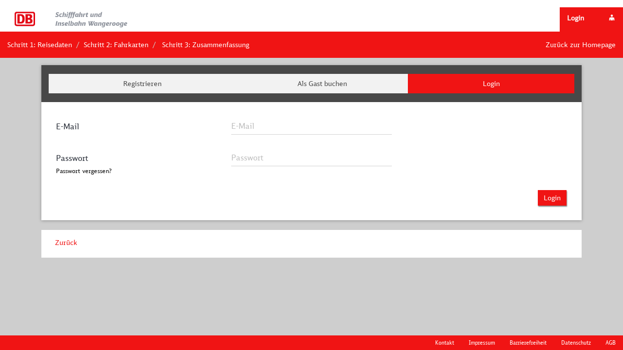

--- FILE ---
content_type: text/html; charset=utf-8
request_url: https://ticket.siw-wangerooge.de/?&page=login&from=warenkorb
body_size: 9426
content:
<!DOCTYPE html>
<html lang="de">
  <head>
          <script src="js/polyfills.js" type="text/javascript"></script>
    <script>
      var $buoop = {
        required: {e: -6, f: -6, o: -6, s: -2, c: -6},
        reminder: 0,
        reminderClosed: 1,
        insecure: true,
        unsupported: true,
        mobile: false,
        api: 2020.11
      };

      function $buo_f() {
        var e = document.createElement('script');
        e.src = '//browser-update.org/update.min.js';
        document.body.appendChild(e);
      }

      try {
        document.addEventListener('DOMContentLoaded', $buo_f, false);
      } catch (e) {
        window.attachEvent('onload', $buo_f);
      }
    </script>
              <link rel="shortcut icon" type="image/x-icon" href="img/dbsiw.ico"/>
              <title>Onlinebuchung</title>
    <meta http-equiv="Content-Type" content="text/html; charset=UTF-8">
    <meta name="viewport" content="width=device-width, initial-scale=1, maximum-scale=1, user-scalable=no">
    <meta http-equiv="X-UA-Compatible" content="IE=edge">

    <script type="text/javascript">
      var SID = '';
      var vorbestellung = false;
      var paymenthubUrl = 'http://paymenthub/';
      var paymenthubApiUrl = 'http://paymenthub/api/';
      var scrollingReservierungSmall = null;
      var besondereAnreden = {"keine":0,"maennlich":1,"weiblich":2,"firma":3,"gruppe":-1};
      var vermietungMinTage = 0    </script>

    <link href="css/font-roboto.css" rel="stylesheet"/>

      
        <!--    <link href="https://fonts.googleapis.com/css?family=Roboto" rel="stylesheet">-->
        <!--    <link href="https://fonts.googleapis.com/icon?family=Material+Icons" rel="stylesheet">-->

      <link href="css/jquery-ui-1.12.4.min.css" rel="stylesheet" media="screen"/>
      <link href="css/bootstrap.min.css" rel="stylesheet" type="text/css" media="screen"/>
      <link href="css/bootstrap-material-design.min.css" rel="stylesheet" type="text/css" media="screen"/>
      <link href="css/ripples.min.css" rel="stylesheet" type="text/css" media="screen"/>
      <link href="css/jquery.dropdown.css" rel="stylesheet" type="text/css" media="screen"/>
      <link href="css/bootstrap-select.min.css" rel="stylesheet" type="text/css" media="screen"/>
      <link href="css/snackbar.min.css" rel="stylesheet" type="text/css" media="screen"/>

      <link href="css/material_design/font.css" rel="stylesheet"/>

      <link href="css/material_design/datepicker.css?v=1762761159" rel="stylesheet" media="screen"/>
      <link href="css/material_design/main.css?v=1762761159" rel="stylesheet" media="screen"/>

        <script type="text/javascript">
          var zahlungsart_land_sperre = null;
          var zahlungsart_land_whitelist = [];
        </script>

        <!--      <script type="text/javascript" src="js/jquery-1.11.3.min.js"></script>-->
        <!--      <script type="text/javascript" src="js/jquery-ui-1.12.4.js"></script>-->
        <!--      <script type="text/javascript" src="js/jquery.mobile.custom.min.js"></script>-->
        <!--      <script type="text/javascript" src="js/bootstrap.min.js"></script>-->
        <!--      <script type="text/javascript" src="js/jquery-ui-touch-punch.min.js"></script>-->


        <!--<script src="js/html5shiv.min.js" type="text/javascript"></script>-->
        <script src="js/jquery-1.12.4.min.js" type="text/javascript"></script>
        <script src="js/jquery-ui-1.12.4.js" type="text/javascript"></script>
        <script src="js/bootstrap.min.js" type="text/javascript"></script>
        <script src="js/material.min.js" type="text/javascript"></script>
        <script src="js/ripples.min.js" type="text/javascript"></script>
        <script src="js/jquery.dropdown.js" type="text/javascript"></script>
        <script src="js/bootstrap-select.min.js" type="text/javascript"></script>
        <script src="js/snackbar.min.js" type="text/javascript"></script>
        <script src="js/jquery.form.min.js" type="text/javascript"></script>

        <script src="js/validation.js" type="text/javascript"></script>
        <script src="js/validation/bic.js" type="text/javascript"></script>
        <script src="js/validation/iban.js" type="text/javascript"></script>
        <script src="js/validation/iban_land.js" type="text/javascript"></script>
        <script src="js/validation/password.js" type="text/javascript"></script>
        <script src="js/validation/birthday.js" type="text/javascript"></script>
        <script src="js/validation/messages_de.js" type="text/javascript"></script>
        <script src="js/validation/require_from_group.js" type="text/javascript"></script>
        <script src="js/validation/validation_methods.js" type="text/javascript"></script>

        <script src="js/material_design/datepicker.js" type="text/javascript"></script>
        <script src="js/material_design/main.js?v=1762761159" type="text/javascript"></script>

        <!--[if lte IE 9]>
        <style>
          .form-control, .form-group .form-control {
            background-image: url('img/border_px_grey.png');
            background-repeat: repeat-x;
            background-size: 1px;
          }

          .form-group.is-focused .form-control {
            background-image: url('img/border_px.png');
            background-repeat: repeat-x;
            background-size: 1px;
          }

          .radio .check, label.radio-inline .check {
            height: 9px;
            width: 9px;
            top: 5px;
            left: 13px;
            background-color: #ffffff;
          }

          .radio input[type=radio][disabled] ~ .check, label.radio-inline input[type=radio][disabled] ~ .check {
            background-color: #ffffff;
          }
        </style>
        <![endif]-->

        <script src="js/respond.min.js" type="text/javascript"></script>
                  <link href="css/material_design/dbsiw.css?v=1762761159" rel="stylesheet" media="screen"/>
                  <script type="text/javascript" src="js/message.js"></script>
    <style>
        #noscript-message {
            display: none;
        }
    </style>
  </head>
  <body id="site" class="backgroundimage">
      
    <div id="messages" class="messages fixed-right-bottom">
    </div>
    <div id="messagesCenter" class="messages fixed-center-top">
    </div>
    <noscript>
                  <style>
              #real-content {
                  display: none;
              }

              #noscript-message {
                  display: block;
              }
          </style>
                </noscript>
    <input type="hidden" name="from" id="from" value="warenkorb"/>
    <input type="hidden" name="page" id="page" value="login"/>
    <div class="container outer-container">
              <nav
        class="navbar navbar-default color navbar-fixed-top">
        <div class="container-fluid">
          <div class="navbar-header visible-xs">
            <button type="button" class="navbar-toggle collapsed" data-toggle="collapse" data-target="#navbar-collapse"
                    aria-expanded="false">
              <span class="icon-bar"></span>
              <span class="icon-bar"></span>
              <span class="icon-bar"></span>
            </button>
                          <a href="index.php">
                                  <img class="navbar-brand-image small"
                       src="img/logo_DBSIW_small.png"/>
                          </a>
          </div>
          <div class="navbar-header hidden-xs">
                          <img class="navbar-brand-image small"
                 src="img/logo_DBSIW_small.png"/>
                        </a>
          </div>
          <div class="collapse navbar-basket-collapse" id="navbar-basket-collapse">
                  <div id="reservierungSmall-menu" class="panel panel-default">
      <div class="panel-heading">
        <h3 class="panel-title">Aktuelle Buchung</h3>
      </div>
      <div class="panel-body">
                  <div
              class="row border-bottom">
            <div class="col-lg-12 col-md-12">
                              <a href="?&page=fahrt">
                  <h4 class="pull-left">Überfahrt:</h4>
                  <span class="pull-right">[ändern]</span>
                </a>
                            </div>
            <div class="col-lg-12 col-md-12">
                              <div class="row">
                  <div class="col-lg-12 col-md-12">
                    - Keine Fahrt gewählt -
                  </div>
                </div>
                            </div>
          </div>
                      <div class="row border-bottom">
              <div class="col-lg-12 col-md-12">
                                  <a href="?&page=leistung">
                    <h4 class="pull-left">Fahrkarten:</h4>
                    <span class="pull-right">[ändern]</span>
                  </a>
                                </div>
              <div class="col-lg-12 col-md-12">
                                  <div class="row">
                    <div class="col-lg-12 col-md-12">
                      - Keine Auswahl -
                    </div>
                  </div>
                                </div>
            </div>
                        <div class="row border-bottom">
              <div class="col-lg-12 col-md-12">
                <a href="?&page=leistung">
                  <h4 class="pull-left">Gästebeitrag:</h4>
                  <!--<span class="pull-right">[ändern]</span>-->
                </a>
              </div>
              <div class="col-lg-12 col-md-12">
                                  <div class="row">
                    <div class="col-lg-12 col-md-12">
                      - Keine Auswahl -
                    </div>
                  </div>
                                </div>
            </div>
                      <div class="row">
            <div class="col-lg-7">
              <h4>Gesamtbetrag</h4>            </div>
            <div class="col-lg-5">
              <h4 class="pull-right bold" style="white-space: nowrap;">0,00 €</h4>            </div>
          </div>
                </div>
    </div>
              </div>
          <div class="collapse navbar-collapse" id="navbar-collapse">
                          <ul class="nav navbar-nav navbar-left small hidden">
                                    <li>
                      <a target="_blank" href="https://www.bahn.de/p/view/home/agb/agb.shtml">AGB</a>
                    </li>
                                          <li>
                      <a target="_blank" href="http://www.siw-wangerooge.de/siw-de/Datenschutz.html">Datenschutz</a>
                    </li>
                                        <li>
                    <a href="?&page=impressum">Impressum</a>
                  </li>
                                  <li>
                <a href="?&page=hilfe">Kontakt</a>
              </li>
                            </ul>
            <ul class="nav navbar-nav visible-xs">
                                              <li>
                                <a href="?&page=fahrt">Schritt 1: Reisedaten</a>
                              </li>
                                                              <li><a>Schritt 2: Fahrkarten</a></li>
                                                              <li>
                                <a href="?&page=warenkorb">Schritt 3: Zusammenfassung</a>
                              </li>
                                            </ul>
            <ul class="nav navbar-nav navbar-right">
                                                <li class="active">
                                  <a>
                                    <span class="pull-left">Login</span>
                                    <i class="glyphicon glyphicon-log-in pull-right"></i>
                                  </a>
                                </li>
                                                                    <li class="hidden-sm hidden-md hidden-lg">
                    <a href="https://www.siw-wangerooge.de/siw-de" target="_blank">Zurück zur Homepage</a>
                  </li>
                                </ul>
          </div>
        </div>
      </nav>
                  <div>
            <div style="float: left;">
              <ol class="hidden-xs breadcrumb" id="breadcrumb">
                                                <li>
                                <a href="?&page=fahrt">Schritt 1: Reisedaten</a>
                              </li>
                                                              <li><a>Schritt 2: Fahrkarten</a></li>
                                                              <li>
                                <a href="?&page=warenkorb">Schritt 3: Zusammenfassung</a>
                              </li>
                                                                      <div style="float: right;">
                      <a style="color: white" href="https://www.siw-wangerooge.de/siw-de" target="_blank">Zurück
                        zur
                        Homepage</a>
                    </div>
                                    </ol>
            </div>
          </div>
                  <div class="page col-lg-12 col-md-12 col-sm-12 col-xs-12">
                      <div class="col-lg-12" id="noscript-message">
              <div class="alert alert-info alert-block ">
                Bitte aktivieren Sie Javascript oder fügen Sie für diese Seite eine Ausnahme hinzu. Ohne Javascript
                kann der Onlineshop leider nur eingeschränkt genutzt werden.
              </div>
            </div>
            <div class="row" id="real-content">
              <div class="col-lg-12">
                                    <div class="col-lg-12 col-md-12 col-sm-12 col-xs-12">
                        <div id="login" class="panel panel-default">
    <div class="panel-heading border-bottom-none padding-clear padding-right-15 padding-left-15 padding-top-10">
      <!--<h3 class="panel-title">Login / Registrieren</h3>-->
      <ul id="tabs" class="nav nav-tabs nav-justified" data-tabs="tabs">
                  <li data-tab="registrieren"
              class="navTab ">
            <a href="#r" data-toggle="tab">Registrieren</a>
          </li>
                      <li data-tab="guestlogin"
                class="navTab ">
              <a href="#guestlogin" data-toggle="tab">Als Gast buchen</a>
            </li>
                      <li data-tab="login" class="navTab active">
            <a href="#l" data-toggle="tab">Login</a>
          </li>
                </ul>
    </div>
    <div class="panel-body" data-page="login">
      <div id="my-tab-content" class="tab-content">
        <div
            class="tab-pane active"
            id="l">
          <form id="loginForm" method="POST"
                action="?&page=login&from=warenkorb">
            <div class="col-lg-12 col-md-12">
              <div class="row">
                <div class="form-group">
                  <div class="col-lg-4 col-md-4">
                    <label for="regemail">E-Mail</label>
                  </div>
                  <div class="col-lg-4 col-md-4">
                    <input placeholder="E-Mail"
                           type="text"
                           class="form-control" name="email" id="email"/>
                  </div>
                </div>
              </div>
              <div class="row border-bottom padding-bottom-10 margin-bottom-10">
                <div class="form-group">
                  <div class="col-lg-4 col-md-4">
                    <label for="regpasswort">Passwort </label>
                    <br/>
                    <small><a href="?&page=passwort_vergessen&from=login"
                              tabindex="-1">Passwort
                        vergessen?</a></small>
                  </div>
                  <div class="col-lg-4 col-md-4">
                    <input placeholder="Passwort"
                           type="password"
                           class="form-control" name="passwort" id="passwort"/>
                  </div>
                </div>
              </div>
              <div class="row">
                                  <div class="col-lg-12 col-md-12">
                    <input type="submit" name="login" value="Login" class="btn btn-raised btn-success pull-right"/>
                  </div>
                                </div>
            </div>
          </form>
        </div>
        <div class="tab-pane " id="guestlogin">
          <form id="guestForm" method="POST"
                action="?&page=login&from=warenkorb">
                        <div class="row">
              <div class="col-lg-12 col-md-12 col-sm-12 col-xs-12">
                <div class="alert alert-info" role="alert">
                  <p>Bitte beachten Sie, dass eine nachträgliche Umbuchung als Gastbucher nicht möglich ist.</p>
                </div>
              </div>
            </div>
                        <div class="row">
              <div class="form-group">
                <div class="col-lg-4 col-md-4">
                  <label for="regemail">E-Mail *</label>
                </div>
                <div class="col-lg-4 col-md-4">
                  <input placeholder="E-Mail" type="text" class="form-control" name="guest_email" id="guest_email"
                         value=""/>
                </div>
                <div class="col-lg-4 col-md-4">
                  <input placeholder="E-Mail wiederholen" type="text" class="form-control" value="" name="guest_email2"
                         id="guest_email2"/>
                </div>
              </div>
            </div>
                          <div class="row">
                <div class="form-group">
                  <div class="col-lg-4 col-md-4">
                    <label for="regemail">Mobilfunknummer *</label>
                  </div>
                  <div class="col-lg-4 col-md-4">
                    <input placeholder="Mobilfunknummer" type="text" class="form-control" name="guest_mobile" id="guest_mobile"
                           value=""/>
                  </div>
                </div>
              </div>
                        <div class="row">
              <div class="form-group">
                <div class="col-lg-4 col-md-4">
                  <label for="anrede">Anrede </label>
                </div>
                <div class="col-lg-2 col-md-2">
                  <select class="form-control" name="guest_anrede" id="guest_anrede"
                          onchange="$('.special').hide(); $('.special' + $(this).val()).show();">
                    <option value="" disabled selected style="display: none;">Anrede</option>
                    <option value="0" selected="selected">keine</option><option value="1">Herr</option><option value="2">Frau</option><option value="3">Firma</option><option value="4">Gruppe</option><option value="5">Prof.</option><option value="6">Prof. Dr.</option><option value="7">Dr. med.</option><option value="8">Graf</option><option value="9">Dr.</option>                  </select>
                </div>
              </div>
            </div>
            <div class="row">
              <div class="form-group">
                <div class="col-lg-4 col-md-4">
                  <label for="guest_name">Vor-, Nachname </label>
                </div>
                <div class="col-lg-4 col-md-4">
                  <input class="form-control" placeholder="Vorname" type="text" value=""
                         name="guest_name"
                         id="guest_name"/>
                </div>
                <div class="col-lg-4 col-md-4">
                  <input class="form-control" placeholder="Nachname" type="text"
                         value="" name="guest_nachname"
                         id="guest_nachname"/>
                </div>
              </div>
            </div>
                        <small>Die mit * markierten Felder sind Pflichtfelder, bitte füllen Sie mindestens diese aus.</small>
            <div class="row">
              <div class="col-lg-12 col-md-12">
                <input type="submit" name="guestlogin" value="Weiter als Gast"
                       class="btn btn-raised btn-success pull-right"/>
              </div>
            </div>
          </form>
        </div>
        <div
            class="tab-pane "
            id="r">
          <form id="regForm" method="POST" action="?&page=login&from=warenkorb">
            <small>Die mit * markierten Felder sind Pflichtfelder, bitte füllen Sie mindestens diese aus.</small>
            <div class="row">
              <div class="col-lg-12 col-md-12 parent">
                <h4>Logindaten</h4>
                <div class="row">
                  <div class="form-group">
                    <div class="col-lg-4 col-md-4">
                      <label for="regemail">E-Mail *</label>
                    </div>
                    <div class="col-lg-4 col-md-4">
                      <input placeholder="E-Mail" type="text" class="form-control" name="regemail" id="regemail"
                             value=""/>
                    </div>
                    <div class="col-lg-4 col-md-4">
                      <input placeholder="E-Mail wiederholen" type="text" class="form-control" value="" name="regemail2"
                             id="regemail2"/>
                    </div>
                  </div>
                </div>
                <div class="row">
                  <div class="form-group">
                    <div class="col-lg-4 col-md-4">
                      <label for="regpasswort">Passwort *</label>
                    </div>
                    <div class="col-lg-4 col-md-4">
                      <input placeholder="Passwort" type="password" class="form-control" name="regpasswort"
                             id="regpasswort"/>
                    </div>
                    <div class="col-lg-4 col-md-4">
                      <input placeholder="Passwort wiederholen" type="password" class="form-control" value=""
                             name="regpasswort2"
                             id="regpasswort2"/>
                    </div>
                  </div>
                </div>
                <div class="errors alert alert-block alert-danger"></div>
                              </div>
              <div class="col-lg-12 col-md-12 parent">
                <h4>Persönliche Daten</h4>
                <div class="row">
                  <div class="form-group">
                    <div class="col-lg-4 col-md-4">
                      <label for="anrede">Anrede *</label>
                    </div>
                    <div class="col-lg-4 col-md-4">
                      <select class="form-control" name="anrede" id="anrede"
                              onchange="$('.special').hide(); $('.special' + $(this).val()).show();">
                        <option value="" disabled selected style="display: none;">Anrede</option>
                        <option value="0" selected="selected">keine</option><option value="1">Herr</option><option value="2">Frau</option><option value="3">Firma</option><option value="4">Gruppe</option><option value="5">Prof.</option><option value="6">Prof. Dr.</option><option value="7">Dr. med.</option><option value="8">Graf</option><option value="9">Dr.</option>                      </select>
                    </div>
                  </div>
                </div>
                <div class="row">
                  <div class="form-group">
                    <div class="col-lg-4 col-md-4">
                      <label for="name">Vor-, Nachname *</label>
                    </div>
                    <div class="col-lg-4 col-md-4">
                      <input class="form-control" placeholder="Vorname" type="text" value=""
                             name="name"
                             id="name"/>
                    </div>
                    <div class="col-lg-4 col-md-4">
                      <input class="form-control" placeholder="Nachname" type="text"
                             value="" name="nachname"
                             id="nachname"/>
                    </div>
                  </div>
                </div>
                <div class="row special special3">
                  <div class="form-group">
                    <div class="col-lg-4 col-md-4">
                      <label for="name">Firmenbezeichnung</label>
                    </div>
                    <div class="col-lg-4 col-md-4">
                      <input class="form-control" placeholder="Firmenbezeichnung" type="text"
                             value=""
                             name="firmenname" id="firmenname"/>
                    </div>
                  </div>
                </div>
                <div class="row special special4">
                  <div class="form-group">
                    <div class="col-lg-4 col-md-4">
                      <label for="name">Firma / Institution</label>
                    </div>
                    <div class="col-lg-4 col-md-4">
                      <input class="form-control" placeholder="Firma / Institution" type="text"
                             value=""
                             name="firmenname" id="firmenname"/>
                    </div>
                  </div>
                </div>
                <div class="row special special3">
                  <div class="form-group">
                    <div class="col-lg-4 col-md-4">
                      <label for="name">Steuernummer</label>
                    </div>
                    <div class="col-lg-4 col-md-4">
                      <input class="form-control" placeholder="Steuernummer" type="text"
                             value=""
                             name="steuernummer" id="steuernummer"/>
                    </div>
                  </div>
                </div>
                <div class="row">
                  <div class="form-group">
                                          <div class="col-lg-4 col-md-4">
                        <label for="strasse">Strasse, Hausnummer *</label>
                      </div>
                      <div class="col-lg-8 col-md-4">
                        <input placeholder="Strasse und Hausnummer" type="text" class="form-control"
                               value="" name="strasse"
                               id="strasse"/>
                      </div>
                                        </div>
                </div>
                <div class="row">
                  <div class="form-group">
                    <div class="col-lg-4 col-md-4">
                      <label for="land">Land, PLZ, Ort *</label>
                    </div>
                    <div class="col-lg-2 col-md-2">
                      <select class="form-control" name="land"
                              id="land">
                                                    <option
                                value="1" >US</option>
                                                        <option
                                value="3" >DK</option>
                                                        <option
                                value="5" >GB</option>
                                                        <option
                                value="11" >NL</option>
                                                        <option
                                value="13" >PL</option>
                                                        <option
                                value="16" >CH</option>
                                                        <option
                                value="17" >SK</option>
                                                        <option
                                value="19" >CZ</option>
                                                        <option
                                value="21" >ZY</option>
                                                        <option
                                value="47" >AU</option>
                                                        <option
                                value="7" >IE</option>
                                                        <option
                                value="8" >IT</option>
                                                        <option
                                value="2" >BE</option>
                                                        <option
                                value="4" selected>DE</option>
                                                        <option
                                value="6" >FR</option>
                                                        <option
                                value="9" >CA</option>
                                                        <option
                                value="10" >LU</option>
                                                        <option
                                value="12" >AT</option>
                                                        <option
                                value="14" >RO</option>
                                                        <option
                                value="15" >SE</option>
                                                        <option
                                value="18" >ES</option>
                                                        <option
                                value="20" >HU</option>
                                                  </select>
                    </div>
                    <div class="col-lg-2 col-md-2">
                      <input placeholder="PLZ" type="text" class="form-control"
                             value=""
                             maxlength="7"
                             name="plz"
                             id="plz"/>
                    </div>
                    <div class="col-lg-4 col-md-4">
                      <input placeholder="Ort" type="text" class="form-control"
                             value=""
                             name="ort" id="ort"/>
                    </div>
                  </div>
                </div>
                                  <div class="row special special0 special1 special2 special5 special6 special7 special8 special9 specialnull">
                    <div class="form-group">
                      <div class="col-lg-4 col-md-4">
                        <label for="geburtsdatum">Geburtsdatum *</label>
                      </div>
                      <div class="col-lg-4 col-md-4">
                        <div class="input-group geburtsdatum">
                          <input name="geburtsdatum" placeholder="TT.MM.JJJJ" type="text"
                                 class="form-control text-center"
                                 data-page="login"
                                 value="">
                          <span class="btn input-group-addon calendar"><i
                                class="glyphicon glyphicon-calendar"></i></span>
                        </div>
                      </div>
                    </div>
                  </div>
                                  <div class="errors alert alert-block alert-danger"></div>
              </div>
              <div class="col-lg-12 col-md-12 parent special special3" style="display: none;">
                <h4>Abweichende Rechnungsdaten</h4>
                <div class="row">
                  <div class="form-group">
                    <div class="col-lg-4 col-md-4">
                      <label for="abwEmail">E-Mail</label>
                    </div>
                    <div class="col-lg-4 col-md-4">
                      <input placeholder="E-Mail" type="text" class="phone-group form-control"
                             value=""
                             name="abwEmail" id="abwEmail"/>
                    </div>
                  </div>
                </div>
                <div class="errors alert alert-block alert-danger"></div>
              </div>
              <div class="col-lg-12 col-md-12 parent">
                                  <div class="alert alert-block alert-info">
                    Bitte Telefon- UND / ODER Mobilfunknummer eintragen *
                  </div>
                                    <div class="row">
                    <div class="form-group">
                      <div class="col-lg-4 col-md-4">
                        <label for="telefon">Telefon</label>
                      </div>
                      <div class="col-lg-4 col-md-4">
                        <input placeholder="Telefon" type="text" class="phone-group form-control"
                               value=""
                               name="telefon" id="telefon"/>
                      </div>
                    </div>
                  </div>
                                  <div class="row">
                  <div class="form-group">
                    <div class="col-lg-4 col-md-4">
                      <label for="telefon">Mobil </label>
                    </div>
                    <div class="col-lg-4 col-md-4">
                      <input placeholder="Mobil" type="text" class="phone-group form-control left"
                             value=""
                             name="mobil" id="mobil"/>
                    </div>
                  </div>
                </div>
                                  <div class="row">
                    <div class="col-lg-12">
                      <small>Tipp: Geben Sie hier Ihre Mobilnummer ein und erhalten Sie im Falle einer Fahrplanänderung
                        Ihrer gebuchten Fahrt automatisch eine Benachrichtigung per SMS</small>
                    </div>
                  </div>
                                  <div class="errors alert alert-block alert-danger"></div>
              </div>
                            <div
                  class="col-lg-12 col-md-12 parent border-bottom padding-bottom-10 margin-bottom-10 ">
                <h4>Zahlungsoptionen</h4>
                <div class="row">
                  <div class="form-group">
                    <div class="col-lg-4 col-md-4">
                      <label for="zahlungsart">Zahlung per</label>
                    </div>
                    <div class="col-lg-4 col-md-4">
                      <select class="form-control" name="zahlungsart" id="zahlungsart"
                              onchange="$('.zahlungsart').hide(); $('.zahlungsart' + $(this).val()).show(); $(this).parents('.parent').find('.errors').find('label').remove();">
                        <option value="16">payone (externer Zahlungsdienstleister)</option>                      </select>
                    </div>
                  </div>
                </div>
                                  <div class="row zahlungsart zahlungsart12">
                    <div class="form-group">
                      <div class="col-lg-4 col-md-4 col-sm-4">
                        <!--<label for="saferpayZahlungsart">Erweiterte Zahlungsart <i class="glyphicon glyphicon-info-sign pointer" data-toggle="modal" data-target="#externer_zahlungsdienst"></i></label>-->
                        <label for="payplaceZahlungsart">Erweiterte Zahlungsart</label>
                      </div>
                      <div class="col-lg-4 col-md-4 col-sm-4">
                        <select class="form-control" name="payplaceZahlungsart" id="payplaceZahlungsart">
                          <option data-zahlungsart="1" value="1">Kreditkarte</option>                        </select>
                      </div>
                    </div>
                  </div>
                                    <div class="row zahlungsart zahlungsart16">
                    <div class="form-group">
                      <div class="col-lg-4 col-md-4 col-sm-4">
                        <!--<label for="saferpayZahlungsart">Erweiterte Zahlungsart <i class="glyphicon glyphicon-info-sign pointer" data-toggle="modal" data-target="#externer_zahlungsdienst"></i></label>-->
                        <label for="payoneZahlungsart">Erweiterte Zahlungsart</label>
                      </div>
                      <div class="col-lg-4 col-md-4 col-sm-4">
                        <select class="form-control" name="payoneZahlungsart" id="payoneZahlungsart"
                                onchange="$(this).valid();">
                          <option data-zahlungsart="1" value="1">Kreditkarte</option><option data-zahlungsart="2" value="2" selected="selected">Paypal</option>                        </select>
                      </div>
                    </div>
                  </div>
                                  <div class="row zahlungsart zahlungsart7">
                  <!--<div class="form-group">-->
                  <div class="col-lg-4 col-md-4">
                    <label for="">Empfänger</label>
                  </div>
                  <div class="col-lg-6 col-md-6">
                                      </div>
                  <!--</div>-->
                </div>
                <div class="row zahlungsart zahlungsart1">
                  <div class="form-group">
                    <div class="col-lg-4 col-md-4">
                      <label for="kontoinhaber">Kontoinhaber *</label>
                    </div>
                    <div class="col-lg-6 col-md-6">
                      <input placeholder="Kontoinhaber" type="text" class="form-control"
                             value=""
                             name="kontoinhaber" id="kontoinhaber"/>
                    </div>
                  </div>
                </div>
                <div class="row zahlungsart zahlungsart1">
                  <div class="form-group">
                    <div class="col-lg-4 col-md-4">
                      <label for="iban">IBAN *</label>
                    </div>
                    <div class="col-lg-6 col-md-6">
                      <input placeholder="IBAN" type="text" class="touppercase form-control"
                             value="" name="iban"
                             id="iban"/>
                    </div>
                  </div>
                </div>
                <div class="row zahlungsart zahlungsart1">
                  <div class="form-group">
                    <div class="col-lg-4 col-md-4">
                      <label for="swiftcode">BIC *</label>
                    </div>
                    <div class="col-lg-6 col-md-6">
                      <div class="input-group">
                        <input placeholder="BIC" type="text" class="touppercase form-control"
                               value=""
                               name="swiftcode" id="swiftcode"/>
                        <span class="btn input-group-addon" id="loadBic"><i class="glyphicon glyphicon-refresh"
                                                                            title="BIC laden"></i></span>
                      </div>
                    </div>
                  </div>
                </div>
                <div class="row zahlungsart zahlungsart1">
                  <div class="form-group">
                    <div class="col-lg-4 col-md-4">
                      <label for="bankname">Bankname *</label>
                    </div>
                    <div class="col-lg-6 col-md-6">
                      <div class="input-group">
                        <input placeholder="Bankname" type="text" class="form-control autocompleteBank"
                               value="" name="bankname" id="bankname"/>
                        <span class="btn input-group-addon" id="loadBank">
                        <i class="glyphicon glyphicon-refresh" title="Bank laden"></i>
                      </span>
                      </div>
                    </div>
                  </div>
                </div>
                                <div class="errors alert alert-block alert-danger"></div>
              </div>
            </div>
                          <div class="parent border-bottom padding-bottom-10 margin-bottom-10">
                <h4>Weitere Informationen</h4>
                <div class="row">
                                        <div class="col-lg-12 col-md-12 col-sm-12 col-xs-12">
                        <div class="checkbox">
                          <label class="col-lg-12 col-md-12 col-sm-12 col-xs-12">
                            <input type="checkbox" value="1" id="newsletter"
                                   name="newsletter"                                    onchange="saveKundeData('newsletter', $(this).is(':checked') ? 1 : 0);"/>
                            Ja, ich möchte den kostenfreien E-Mail Newsletter bestellen                          </label>
                        </div>
                      </div>
                                      </div>
                <div class="row">
                                        <div class="col-lg-12 col-md-12 col-sm-12 col-xs-12">
                        <div class="checkbox">
                          <label class="col-lg-12 col-md-12 col-sm-12 col-xs-12">
                            <input type="checkbox" value="1" id="sms"
                                   name="sms"                                    onchange="saveKundeData('sms', $(this).is(':checked') ? 1 : 0);"/>
                            E-Mail-Benachrichtigung bei Fahrplanänderung
                          </label>
                        </div>
                      </div>
                                      </div>
                <div class="errors alert alert-block alert-danger"></div>
              </div>
                          <div id="info" class="row">
                              <div class="col-lg-12 col-md-12 col-sm-12 col-xs-12">
                  <div class="checkbox">
                    <label class="col-lg-12 col-md-12 col-sm-12 col-xs-12">
                      <input type="checkbox" id="agb" name="agb"/>
                      Ich habe die <a href="https://www.bahn.de/p/view/home/agb/agb.shtml" target="_blank">Allgemeinen
                        Geschäftsbedingungen</a>
                      gelesen und akzeptiere diese.
                    </label>
                  </div>
                </div>
                                  <div class="col-lg-12 col-md-12 col-sm-12 col-xs-12">
                    <div class="checkbox">
                      <label class="col-lg-12 col-md-12 col-sm-12 col-xs-12">
                        <input type="checkbox" id="dsAkzeptiert" name="dsAkzeptiert"
                               value="1"/>
                        Ich habe die <a href="http://www.siw-wangerooge.de/siw-de/Datenschutz.html"
                                        target="_blank">Datenschutzerklärung</a>
                        gelesen und akzeptiere diese.
                      </label>
                    </div>
                  </div>
                              </div>
            <div class="row">
              <div class="col-lg-12">
                                <div style="background-color: #FFFFFF; border: 1px solid #CCCCCC; padding: 10px; float: right">
                  <img src="captcha.php?&trnd=17671138276270"
                       alt="..."
                       title="Sicherheitscode" style="max-width: 100%"/>
                  <input placeholder="Captcha-Code" id="login_captcha" type="text"
                         class="form-control"
                         name="captcha_spam"/>
                </div>
              </div>
            </div>
            <div class="row">
              <div class="col-lg-12 col-md-12">
                <input type="hidden" name="registrieren" value="registrieren"/>
                <input type="submit" id="registrierenBtn" name="registrieren" value="Registrieren"
                       class="btn btn-raised btn-success pull-right"
                       onclick="
                           setTimeout(function () {
                           $('#registrierenBtn').button('reset');
                           }, 1);
                           if (!$('#agb').is(':checked') && 1 == 1) {
                           $('#agbInfo').modal('show');
                           return false;
                           } else if (!$('#abb').is(':checked') && 0 == 1 && 1 == 1) {
                           $('#abbInfo').modal('show');
                           return false;
                           } else if ($('#dsAkzeptiert').is(':visible') && !$('#dsAkzeptiert').is(':checked') && 1 == 1) {
                           $('#dsInfo').modal('show');
                           return false;
                           }"
                />
              </div>
            </div>
          </form>
        </div>

        <script type="text/javascript">
          $('#anrede').change();

          $('#regForm').validate({
            rules: {
              regemail: {
                email: true,
                required: true,
                remote: {
                  url: 'file/codebehind/checkEmail.php',
                  type: 'post'
                }
              },
              regemail2: {
                required: function (element) {
                  return $('#regemail').val().length > 0;
                },
                equalTo: '#regemail'
              },
              abwEmail: {
                email: true
              },
              regpasswort: {
                required: true,
                minlength: 8,
                password: true
              },
              regpasswort2: {
                required: function (element) {
                  return $('#regpasswort').val().length > 0;
                },
                equalTo: '#regpasswort'
              },
                            anrede: {
                required: true
              },              name: {
                required: true
              },
              nachname: {
                required: true
              },
              firmenname: {
                required: function (element) {
                  return $('#anrede').val() == (besondereAnreden.firma || 3);
                }
              },
              steuernummer: {
                required: function (element) {
                  return $('#anrede').val() == (besondereAnreden.firma || 3);
                }
              },
              strasse: {
                required: true
              },
                            land: {
                required: true
              },
              plz: {
                required: true
              },
              ort: {
                required: true
              },
                            geburtsdatum: {
                required: true,
                birthday: true
              },
                            telefon: {
                require_from_group: [1, '.phone-group']              },
              mobil: {
                require_from_group: [1, '.phone-group'],
                required: function (element) {
                  return false ||
                  $('#sms').is(':checked');
                }
              },
              zahlungsart: {
                required: true
              },
              saferpayZahlungsart: {
                required: function (element) {
                  return $('#zahlungsart').val() == 11;
                }
              },
              payplaceZahlungsart: {
                required: function (element) {
                  return $('#zahlungsart').val() == 12;
                }
              },
              wirecardZahlungsart: {
                required: function (element) {
                  return $('#zahlungsart').val() == 13;
                }
              },
              heidelpayZahlungsart: {
                required: function (element) {
                  return $('#zahlungsart').val() == 14;
                }
              },
              pmPaymentZahlungsart: {
                required: function (element) {
                  return parseInt($('#zahlungsart').val()) == 15;
                }
              },
              payoneZahlungsart: {
                required: function (element) {
                  return parseInt($('#zahlungsart').val()) == 16;
                }
              },
              concardisZahlungsart: {
                required: function (element) {
                  return parseInt($('#zahlungsart').val()) == 17;
                }
              },
              kontoinhaber: {
                required: $('#zahlungsart').val() == 1 && !$('#alternative_zahlungsart').is(':visible')
              },
              alternative_zahlungsart: {
                required: $('#zahlungsart').val() == 1 && $('#alternative_zahlungsart').is(':visible')
              },
              iban: {
                required: $('#zahlungsart').val() == 1 && !$('#alternative_zahlungsart').is(':visible'),
                iban: true
              },
              swiftcode: {
                required: $('#zahlungsart').val() == 1 && !$('#alternative_zahlungsart').is(':visible'),
                bic: true
              },
              bankname: {
                required: $('#zahlungsart').val() == 1 && !$('#alternative_zahlungsart').is(':visible')
              },
              agb: {
                required: true
              }
            },
            messages: {
              regemail: {
                email: 'Tragen Sie bitte eine valide E-Mail-Adresse ein.',
                required: 'Geben Sie bitte eine E-Mail-Adresse ein.',
                remote: 'Die eingegebene E-Mail-Adresse wird bereits verwendet.'
              },
              regemail2: {
                required: 'Bitte wiederholen Sie die E-Mail-Adresse korrekt.',
                equalTo: 'Bitte wiederholen Sie die E-Mail-Adresse korrekt.'
              },
              abwEmail: {
                email: 'Tragen Sie bitte eine valide E-Mail-Adresse ein.'
              },
              regpasswort: {
                required: 'Geben Sie bitte ein Passwort ein.',
                minlength: 'Das Passwort mus aus mindestens acht Zeichen bestehen.'
              },
              regpasswort2: {
                required: 'Bitte wiederholen Sie das Passwort korrekt',
                equalTo: 'Bitte wiederholen Sie das Passwort korrekt',
                minlength: 'Das Passwort mus aus mindestens acht Zeichen bestehen.'
              },
                            anrede: {
                required: 'Wählen Sie bitte eine Anrede.'
              },
                            name: {
                required: 'Geben Sie bitte Ihren Vornamen an.'
              },
              nachname: {
                required: 'Geben Sie bitte Ihren Nachnamen an.'
              },
              strasse: {
                required: 'Geben Sie bitte die Strasse an.'
              },
                            firmenname: {
                required: 'Geben Sie bitte den Firmennamen an.'
              },
              steuernummer: {
                required: 'Geben Sie bitte die Steuernummer an.'
              },
              land: {
                required: 'Wählen Sie bitte ein Land aus.'
              },
              plz: {
                required: 'Geben Sie bitte die PLZ an.'
              },
              ort: {
                required: 'Geben Sie bitte den Ort an.'
              },
              geburtsdatum: {
                required: 'Bitte tragen Sie Ihr Geburtsdatum ein',
                birthday: 'Bitte tragen Sie ein gültiges Datum ein'
              },
              telefon: {
                require_from_group: 'Bitte füllen Sie mindestens eines der beiden Felder aus.'
              },
              mobil: {
                require_from_group: '',
                required: function () {
                  return $('#sms').is(':checked')
                      ? 'Wenn Sie SMS-Benachrichtigungen bei Fahrplanänderungen erhalten möchten, muss eine Mobilfunknummer eingetragen sein.'
                      :
                      'Bitte tragen Sie eine Mobilfunknummer ein';
                }
              },
              kontoinhaber: {
                required: 'Tragen Sie bitte den Kontoinhaber ein.'
              },
              iban: {
                required: 'Geben Sie bitte eine IBAN ein.',
                iban: 'Geben Sie bitte eine valide IBAN ein.'
              },
              swiftcode: {
                required: 'Geben Sie bitte eine BIC ein.',
                bic: 'Geben Sie bitte eine valide BIC ein.'
              },
              bankname: {
                required: 'Tragen Sie bitte den Namen des Kreditinstituts ein.'
              },
              agb: {
                required: 'Sie müssen die AGB akzeptieren um fortfahren zu können.'
              }
            },
            errorPlacement: function (error, element) {
              error.appendTo(element.parents('.parent').find('.errors'));
              $('#registrierenBtn').button('reset');
            },
            success: function (label, element) {
              label.remove();
              if ($(element).attr('name') !== 'regpasswort' && $(element).attr('name') !== 'regpasswort2' && $(element)
                  .attr('name') !== 'regemail' && $(element).attr('name') !== 'regemail2') {
                var name = $(element).attr('name');
                var val = $(element).val();
                //                            var sub = '';
                //                            if (name == 'zahlungsart') {
                //                                sub = val;
                //                                val = $(element).find('option:selected').data('zahlungsart');
                //                            }

                $.ajax({
                  url: 'file/codebehind/saveKundeData.php',
                  type: 'POST',
                  data: {key: name, value: val/*, sub: sub*/, temp: true}
                });
              } else {
                var key = '';
                if ($(element).attr('name') === 'regpasswort') {
                  key = 'passwort';
                } else if ($(element).attr('name') === 'regemail') {
                  key = 'email';
                }
                if (key !== '') {
                  $.ajax({
                    url: 'file/codebehind/saveKundeData.php',
                    type: 'POST',
                    data: {key: key, value: $(element).val(), temp: true}
                  });
                }
              }
            },
            errorClass: 'error',
            validClass: 'valid'
          });

          function resetLastschriftFields() {
            if ($('#zahlungsart').val() == 1) {
              $('#alternative_zahlungsart').addClass('hidden');
              $('#kontoinhaber').rules('add', {
                required: true,
                messages: {
                  required: 'Tragen Sie bitte den Kontoinhaber ein.'
                }
              });

              $('#iban').rules('add', {
                required: true,
                iban: true,
                iban_land: true,                messages: {
                  required: 'Geben Sie bitte eine IBAN ein.',
                  iban: 'Geben Sie bitte eine valide IBAN ein.'
                  ,iban_land: 'Bitte beachten Sie, dass nicht alle IBAN-Länderkennungen für die Zahlungsart Lastschrift zugelassen sind. Bitte wählen Sie eine andere Zahlungsart.'                }
              });

              $('#swiftcode').rules('add', {
                required: true,
                bic: true,
                messages: {
                  required: 'Geben Sie bitte eine BIC ein.',
                  bic: 'Geben Sie bitte eine valide BIC ein.'
                }
              });

              $('#bankname').rules('add', {
                required: true,
                messages: {
                  required: 'Tragen Sie bitte den Namen des Kreditinstituts ein.'
                }
              });
            } else {
              $('#iban').parents('.parent').find('.errors').find('label').remove();
              $('#alternative_zahlungsart').removeClass('hidden');
              $('#kontoinhaber').rules('remove', 'required');
              $('#iban').rules('remove', 'iban iban_land');              $('#swiftcode').rules('remove', 'required bic');
              $('#bankname').rules('remove', 'required');
            }
          }

          $('#zahlungsart').off('change').on('change', function () {
            $('.zahlungsart').hide();
            $('.zahlungsart' + $(this).val()).show();
            $(this).parents('.parent').find('.errors').find('label').remove();

            resetLastschriftFields();
          });

          $('#zahlungsart').change();

          $('#iban').off('change input keyup paste').on('change input keyup paste', function (e) {
            resetLastschriftFields();
          });

                  </script>
      </div>
      <script type="text/javascript">
        $('.navTab').on('click', function () {
          var tab = $(this).data('tab');
          $.ajax({
            url: 'file/codebehind/saveActiveTab.php',
            type: 'POST',
            data: {activeTab: tab}
          });
        });

              </script>

      <div id="agbInfo" class="modal fade">
        <div class="modal-dialog modal-lg">
          <div class="modal-content">
            <div class="modal-header">
              <button type="button" class="close" data-dismiss="modal" aria-hidden="true">&times;
              </button>
              <h4 class="modal-title">Achtung!</h4>
            </div>
            <div class="modal-body" id="agbInfoBody">
              <div class="row">
                <div class="col-lg-12">
                  <div class="alert alert-block alert-danger">
                    Bitte lesen und akzeptieren Sie erst die Allgemeinen Geschäftsbedingungen!
                  </div>
                </div>
              </div>
            </div>
          </div>
        </div>
      </div>
      <div id="abbInfo" class="modal fade">
        <div class="modal-dialog modal-lg">
          <div class="modal-content">
            <div class="modal-header">
              <button type="button" class="close" data-dismiss="modal" aria-hidden="true">&times;</button>
              <h4 class="modal-title">Achtung!</h4>
            </div>
            <div class="modal-body" id="abbInfoBody">
              <div class="row">
                <div class="col-lg-12">
                  <div class="alert alert-block alert-danger">
                    Bitte lesen und akzeptieren Sie erst die Allgemeinen Beförderungsbedingungen!
                  </div>
                </div>
              </div>
            </div>
          </div>
        </div>
      </div>
      <div id="dsInfo" class="modal fade">
        <div class="modal-dialog modal-lg">
          <div class="modal-content">
            <div class="modal-header">
              <button type="button" class="close" data-dismiss="modal" aria-hidden="true">&times;</button>
              <h4 class="modal-title">Achtung!</h4>
            </div>
            <div class="modal-body" id="dsInfoBody">
              <div class="row">
                <div class="col-lg-12">
                  <div class="alert alert-block alert-danger">
                    Bitte lesen und akzeptieren Sie erst die Datenschutzerklärung!
                  </div>
                </div>
              </div>
            </div>
          </div>
        </div>
      </div>
    </div>
  </div>
    <nav id="pagination" class="navbar navbar-default grey_color margin-top-16 margin-bottom-0">
    <div class="container-fluid">
      <div class="row">
        <div class="col-lg-3 col-md-3 col-sm-3 col-xs-6">
                      <div class="pull-left">
              <a class="btn  btn-success"                  href="?&page=warenkorb&from=login">Zurück</a>
            </div>
                    </div>
        <div class="col-lg-6 col-md-6 col-sm-6 hidden-xs">
                  </div>
      </div>
    </div>
    </div>
  </nav>
                    </div>
                                    </div>
              </div>
            </div>
                </div>
                  <ul class="nav navbar-nav navbar-fixed-bottom small red right">
                                <li>
                    <a target="_blank" href="https://www.bahn.de/p/view/home/agb/agb.shtml">AGB</a>
                  </li>
                                      <li>
                    <a target="_blank" href="http://www.siw-wangerooge.de/siw-de/Datenschutz.html">Datenschutz</a>
                  </li>
                                <li>
              <a href="?&page=barrierefreiheit">Barrierefreiheit</a>
            </li>
            <li>
              <a href="?&page=impressum">Impressum</a>
            </li>
            <li>
              <a href="?&page=hilfe">Kontakt</a>
            </li>
          </ul>
                      <script type="text/javascript">
            var cookiesAccepted = document.cookie.replace(/(?:(?:^|.*;\s*)ob_DBSIW_cookiesAccepted\s*\=\s*([^;]*).*$)|^.*$/, '$1');

            if (cookiesAccepted != 'true') {
              $('#cookieMessage').show();
            }

            $('#cookiesAccepted').click(function (e) {
              e.preventDefault();
              $('#cookieMessage').hide();
              document.cookie = "ob_DBSIW_cookiesAccepted=true";
            });

            var docHeight = $(document).height();
            var docWidth = $(document).width();

            var cookies = ('cookie' in document && (document.cookie.length > 0 || (document.cookie =
              'test').indexOf.call(document.cookie, 'test') > -1));
            if (!cookies) {
              var modal = $('<div />').addClass('alert alert-info').css({
                textAlign: 'center',
                zIndex: 5001,
                position: 'absolute',
                top: 0,
                left: 0,
                width: '97.3%'
              });
              modal.html('<h3>Diese Seite benötigt Cookies!</h3>\
            <p>Bitte aktivieren Sie Cookies oder setzen Sie in den Browser-Einstellungen eine Ausnahme für diese Seite.</p>\
            <p>Danach können Sie die Seite aktualisieren und wie gewohnt fortfahren.</p>');

              $('body').append(modal);
              $('body').append('<div id=\'overlay\'></div>');
              $('#overlay')
                .height(docHeight)
                .width(docWidth)
                .css({
                  opacity: 0.4,
                  position: 'absolute',
                  top: 0,
                  left: 0,
                  'background-color': 'black',
                  width: '100%',
                  'z-index': 5000
                });
            }
          </script>
              </body>
</html>


--- FILE ---
content_type: text/css
request_url: https://ticket.siw-wangerooge.de/css/material_design/datepicker.css?v=1762761159
body_size: 264
content:
.ui-datepicker,
.ui-datepicker-material-header {
  font-family: 'Roboto';
}

.ui-datepicker-material-header {
  display: block;
  background-color: #284b72;
  color: white;
  text-align: center;
  /*width: 325px;*/
}

.ui-datepicker-material-header .ui-datepicker-material-day {
  background-color: #1f3a58;
  padding: 10px;
}

.ui-datepicker-material-header .ui-datepicker-material-date {
  padding: 10px;
}

.ui-datepicker-material-header .ui-datepicker-material-date .ui-datepicker-material-month,
.ui-datepicker-material-header .ui-datepicker-material-date .ui-datepicker-material-day-num,
.ui-datepicker-material-header .ui-datepicker-material-date .ui-datepicker-material-year {
  padding: 5px;
}

.ui-datepicker-material-header .ui-datepicker-material-date .ui-datepicker-material-month {
  text-transform: uppercase;
}

.ui-datepicker-material-header .ui-datepicker-material-date .ui-datepicker-material-day-num {
  font-size: 4em;
}

.ui-datepicker-material-header .ui-datepicker-material-date .ui-datepicker-material-year {
  font-weight: 200;
  color: rgba(255, 255, 255, 0.4);
}

.ui-datepicker {
  padding: 0;
  border: none;
  box-shadow: 0 12px 36px 16px rgba(0, 0, 0, 0.24);
  /*width: 360px;*/
}

.ui-corner-all {
  border-radius: 0;
}

.ui-widget-header {
  border: 0;
}

.ui-datepicker-header {
  text-align: center;
  background: white;
  padding-bottom: 15px;
  font-weight: 300;
}

.ui-datepicker-header .ui-datepicker-prev,
.ui-datepicker-header .ui-datepicker-next,
.ui-datepicker-header .ui-datepicker-title {
  border: none;
  outline: none;
  margin: 5px;
}

.ui-datepicker-header .ui-datepicker-title {
  left: 10%;
  position: relative;
  width: 70%;
  margin: 0;
  padding-left: 16%;
}

.ui-datepicker-prev.ui-state-hover,
.ui-datepicker-next.ui-state-hover {
  border: none;
  outline: none;
  background-color: #b4cbe5;
}

.ui-datepicker-calendar .ui-state-default {
  background: none;
  border: none;
  text-align: center;
  height: 33px;
  width: 33px;
  line-height: 35px;
}

.ui-datepicker-calendar .ui-state-highlight {
  color: #284b72;
}

.ui-datepicker-calendar .ui-state-active {
  background-color: #284b72;
  color: white;
}

.ui-datepicker-calendar thead th {
  color: #999999;
  font-weight: 200;
}

.ui-datepicker-buttonpane {
  border: none;
}

.ui-datepicker-buttonpane .ui-state-default {
  background: white;
  border: none;
}

.ui-datepicker-buttonpane .ui-datepicker-close,
.ui-datepicker-buttonpane .ui-datepicker-current {
  background: white;
  color: #284b72;
  text-transform: uppercase;
  border: none;
  opacity: 1;
  font-weight: 200;
  outline: none;
}

.ui-datepicker-buttonpane .ui-datepicker-close:hover,
.ui-datepicker-buttonpane .ui-datepicker-current:hover {
  background: #b4cbe5;
}

.ui-datepicker td a {
  padding: 0px;
}

.ui-datepicker select.ui-datepicker-month, .ui-datepicker select.ui-datepicker-year {
  width: 69%;
}


--- FILE ---
content_type: text/css
request_url: https://ticket.siw-wangerooge.de/css/material_design/main.css?v=1762761159
body_size: 2530
content:
#site {
    padding-top: 70px;
}

#cookieMessage {
    z-index: 1100;
}

.well-margin-top-16 {
    margin-top: 16px;
}

.backgroundimage {
    background-image: none;
}

@media (min-width: 768px) {
    .well-margin-top-16 {
        margin-top: 0;
    }
}

.modal {
    overflow: auto !important;
}

.outer-container {
    max-width: 1920px;
}

.panel-heading div[class^="col-"] {
    padding-left: 0px;
}

.panel-body .input-group.menge .input-group-addon:first-child {
    padding-left: 0px;
}

.panel-image {
    width: 100%;
}

.clickable {
    cursor: pointer;
    padding: 0px;
    padding-left: 15px;
    padding-right: 15px;
}

.form-group select {
    -webkit-appearance: menulist;
    -moz-appearance: menulist;
    appearance: menulist;
}

.breadcrumb li.active {
    font-weight: bold;
}

.navbar-brand-image {
    position: relative;
    margin-left: 15px;
    margin-top: 8px;
    margin-bottom: 8px;
    max-height: 34px;
}

.navbar:not(.navbar-fixed-bottom) .nav.navbar-nav li {
    min-width: 130px;
}

.navbar:not(.navbar-fixed-bottom) .nav.navbar-nav.small {
    font-size: 70%;
}

.navbar:not(.navbar-fixed-bottom) .nav.navbar-nav.small li {
    min-width: inherit;
    max-width: inherit;
    /*width: 91px;*/
}

.navbar:not(.navbar-fixed-bottom) .nav.navbar-nav.border-right {
    padding-right: 50px
}

.navbar.navbar-default:not(.navbar-fixed-bottom) .navbar-nav li a {
    padding-top: 15px !important;
    padding-bottom: 25px;
    height: 50px;
}

.navbar-left {
    margin-left: 4%;
}

a:focus {
    outline: none;
    outline: none;
    outline-offset: 0px;
}

.page {
    padding-right: 0px;
    padding-left: 0px;
    /*margin-top: 70px;*/
}

.progress {
    height: 20px;
    margin-bottom: 0;
    overflow: hidden;
}

.progress .material-icons {
    position: absolute;
    top: 50%;
    left: 50%;
    margin-top: -12px;
    margin-left: -12px;
}

.fahrt {
    height: 30px;
}

.selecticon {
    float: right;
    right: 35px;
    top: 10px;
    position: absolute;
}

.well {
    margin-bottom: 0px !important;
    padding: 0px !important;
}

.well.min-height {
    min-height: 680px;
}

.well-title {
    margin-top: 0;
    margin-bottom: 0;
    font-size: 16px;
    color: inherit;
}

.well-title-icon {
    margin-top: -3px;
    margin-right: 10px;
}

.well-heading {
    padding: 18px 15px;
    background-color: #eee;
}

.well-heading > * {
    font-weight: 400;
}

.well-heading.tabs {
    padding-top: 0;
    padding-bottom: 0;
    padding-left: 0;
    padding-right: 0;
}

.well-body {
    padding: 15px 15px 15px 15px;
}

.well-footer {
    padding: 18px 15px;
    background-color: #eee;
}

.well-footer .row div[class^="col-"] .btn{
    margin: 0;
}

@media (max-width: 768px) {
    .well-footer .row div[class^="col-"]:not(:last-child) .btn {
        margin: 10px 1px;
    }
}

.btn.input-group-addon, .btn, .input-group-btn .btn {
    padding: 6px 12px !important;
}

.form-group.is-focused .form-control {
    outline: 0;
    -webkit-background-size: 100% 2px, 100% 1px;
    background-size: 100% 2px, 100% 1px;
    -webkit-box-shadow: none;
    box-shadow: none;
    -webkit-transition-duration: .3s;
    -o-transition-duration: .3s;
    transition-duration: .3s;
}

.loading {
    background-position: center center;
    background-repeat: no-repeat;
}

.loading > * {
    opacity: 0.5;
    -webkit-transition: opacity 1.75s .25s ease;
    -moz-transition: opacity 1.75s .25s ease;
    transition: opacity 1.75s .25s ease;
}

.loading.animation {
    background-image: url('../../img/indicator.gif'), url(../../img/stripe.png) !important;
}

.rotating {
    -webkit-animation: spin 1.5s linear infinite;
    -moz-animation: spin 1.5s linear infinite;
    animation: spin 1.5s linear infinite;
}

@-moz-keyframes spin {
    100% {
        -moz-transform: rotate(360deg);
    }
}

@-webkit-keyframes spin {
    100% {
        -webkit-transform: rotate(360deg);
    }
}

@keyframes spin {
    100% {
        -webkit-transform: rotate(360deg);
        transform: rotate(360deg);
    }
}

.muted {
    opacity: 0.65;
}

.messages {
    width: 350px;
    z-index: 2;
    /*max-height: 130px;*/
    overflow: hidden;
}

.fixed-right-bottom {
    position: fixed;
    right: 0;
    bottom: 0;
}

.fixed-center {
    position: fixed;
    top: 50%;
    margin-top: -36px;
    left: 50%;
    margin-left: -175px;
}

.fixed-center-top {
    position: fixed;
    top: 10px;
    left: 50%;
    margin-left: -175px;
}

.row {
    /*margin-top: 5px;*/
    margin-bottom: 5px
}

h3.noMarginTop {
    -webkit-margin-before: 0;
}

.bold {
    font-weight: bold;
}

h1 + span, h2 + span, h3 + span, h4 + span, h5 + span, h6 + span {
    margin-top: 10px;
    margin-bottom: 10px;
}

.pointer {
    cursor: pointer;
}

.glyphicon.glyphicon-pencil {
    font-size: 16px;
}

h4 .glyphicon.glyphicon-pencil, h4 .glyphicon.glyphicon-trash {
    font-size: 16px;
}

.form-group {
    margin: 15px 0 0 0;
}

.margin-bottom-0 {
    margin-bottom: 0px;
}

.margin-bottom-10 {
    margin-bottom: 10px;
}

.margin-top-0 {
    margin-top: 0px;
}

.margin-top-8 {
    margin-top: 8px;
}

.margin-top-9 {
    margin-top: 9px;
}

.margin-top-10 {
    margin-top: 10px;
}

.margin-top-15 {
    margin-top: 15px;
}

.margin-top-16 {
    margin-top: 16px;
}

.margin-top-20 {
    margin-top: 20px;
}

.margin-top-25 {
    margin-top: 25px;
}

.margin-top-35 {
    margin-top: 35px;
}

.margin-bottom-25 {
    margin-bottom: 25px;
}

.padding-bottom-10 {
    padding-bottom: 10px;
}

.padding-16 {
    padding: 16px;
}

.border-bottom-none {
    border-bottom: none;
}

.padding-clear {
    padding: 0;
}

.padding-bottom-0 {
    padding-bottom: 0;
}

.padding-top-0 {
    padding-top: 0;
}

.padding-top-10 {
    padding-top: 10px;
}

.padding-right-15 {
    /*padding-right: 15px;*/
}

.padding-left-0 {
    padding-left: 0px;
}

.padding-left-15 {
    /*padding-left: 15px;*/
}

label.error {
    margin-left: 5px;
    margin-top: 5px;
    margin-bottom: 5px;
}

.errors:empty {
    display: none;
}

.errors label {
    font-weight: normal;
    display: block;
}

.touppercase {
    text-transform: uppercase;
}

.breadcrumb {
    border-radius: 0px;
}

.breadcrumb .btn {
    border-radius: 0px;
}

.breadcrumb .btn {
    margin-top: -8px;
    margin-right: -15px;
}

.background-green {
    background-color: #b3ce96;
    border-color: #4cae4c;
    padding: 5px;
    margin-top: 5px;
}

.panel {
    -webkit-box-shadow: 3px 3px 5px rgba(0, 0, 0, 0.2);
    box-shadow: 3px 3px 5px rgba(0, 0, 0, 0.2);
    border-radius: 0px;
}

.panel-heading {
    border-top-left-radius: 0px;
    border-top-right-radius: 0px;
    padding: 18px 15px;
}

.form-group label {
    padding-top: 9px;
}

.form-control[disabled] {
    cursor: default;
}

.inverted a {
    font-weight: bold;
}

#snackbar-container {
    max-width: 50%;
}

.logo_footer {
    margin-top: 10px;
}

.logo_footer img {
    max-height: 32px;
}

.form-group label.control-label.top-static-label {
    margin: 0;
}

.my.glyphicon.glyphicon-info-sign {
    background-image: url('../img/glyphicon glyphicon-info-sign.png');
}

#reservierungen_ergebnisse .reservierung {
    display: flex;
    align-items: baseline;
    padding-top: 0px;
    padding-bottom: 2px;
}

#reservierungen_ergebnisse .reservierung.storniert {
    background-color: rgba(204, 28, 3, .50);
    color: rgba(255, 255, 255, .84);
}

.custom-warning {
    border: 1px solid rgb(204, 28, 3);
    padding: 8px;
    color: #cc1c03;
    background-color: rgba(204, 28, 3, 0.15);
}

.paymentmethods_logo_right {
    display: flex;
    flex-flow: row wrap;
    justify-content: space-evenly;
}

.paymentmethods_logo_right div {
    padding: 5px;
    text-align: center;
}

.paymentmethods_logo_right div img {
    max-height: 60px;
}

#warenkorb-sidebar-counter {
    font-family: 'Roboto,Helvetica,Arial,sans-serif';
}

.hafenauswahl .port {
    border-bottom: 1px solid #fff;
}

.hafenauswahl .port:not(.selected):hover {
    cursor: pointer;
    border-bottom: 1px solid rgb(50, 58, 103);
    text-decoration: none;
}

.hafenauswahl .port a:hover {
    text-decoration: none;
}

.hafenauswahl .port .port-image img {
    width: 100%;
}

.hafenauswahl .port .port-text {
    /*background-color: #ffffff;*/
    text-align: center;
    padding-top: 8px;
    padding-bottom: 8px;
    font-size: 24px;
    font-weight: bold;
}

.triptype {
    height: 64px;
    line-height: 56px;
}

.triptype .triptype-text.hidden-xs {
    float: left;
}

.triptype .triptype-icons {
    float: right;
    padding-right: 24px;
}

@media (max-width: 767px) {
    .vermietung-menge-preis-xs-padding-left {
        padding-left: 60px;
    }
}

@media screen and (max-width: 770px) {
    #warenkorb-sidebar {
        margin-top: 22px;
    }

    .item-basket {
        color: #fff;
    }

    .item-basket .badge {
        margin-top: -25px;
        margin-left: -4px;
    }
}

#warenkorb-sidebar-counter {
    font-family: 'Roboto,Helvetica,Arial,sans-serif';
}

.checkbox .checkbox-material .check:before, label.checkbox-inline .checkbox-material .check:before {
    width: 1px !important;
    height: 1px !important;
}

.auslastung-bullet {
    width: 20px;
    height: 20px;
    border-radius: 10px;
    float: left;
    margin-left: 4px;
    border: 1px solid;
}

.auslastung-bullet.bullet-red {
    background-color: #d9534f;
    -webkit-box-shadow: 0 0 8px 1px #d9534f;
    box-shadow: 0 0 8px 1px #d9534f;
}

.auslastung-bullet.bullet-orange {
    background-color: #f0ad4e;
    -webkit-box-shadow: 0 0 8px 1px #f0ad4e;
    box-shadow: 0 0 8px 1px #f0ad4e;
}

.auslastung-bullet.bullet-green {
    background-color: #5cb85c;
    -webkit-box-shadow: 0 0 8px 1px #5cb85c;
    box-shadow: 0 0 8px 1px #5cb85c;
}

.auslastung-bullet.bullet-active {
    filter: brightness(1.1);
}

.auslastung-bullet:not(.bullet-active) {
    opacity: 0.3;
    -webkit-box-shadow: unset;
    box-shadow: unset;
}

.ui-slider .ui-slider-handle {
    background: #398439;
    border-color: #398439;
}

.types .type .well-body {
    height: 192px;
}

.types a {
    text-decoration: none;
}

.types .type-container:hover, .typ-fahrt:hover:not(.disabled) {
    transform: scale(1.015);
}

.types .type-container.selected .well-heading {
    background-color: #4caf50;
}

.types .type-container:nth-child(-n+2) {
    padding-bottom: 15px;
}

@media (max-width: 768px) {
    .types .type-container {
        padding-bottom: 15px;
    }
}

.types .type-container a:hover .type {
    -webkit-box-shadow: 0 1px 6px 0 rgba(0, 0, 0, 0.6);
    box-shadow: 0 1px 6px 0 rgba(0, 0, 0, 0.6);
}

.types .type-container a.disabled {
    cursor: not-allowed;
}

.types .type .well-body .beschreibung {
    margin: -15px;
    padding: 8px;
    background-color: rgba(255, 255, 255, .5);
}

.types .type .well-body {
    background-position: center;
    background-size: cover;
    background-repeat: no-repeat;
}

.typ-fahrt:hover:not(.disabled) {
    cursor: pointer;
}

.typ-fahrt:hover:not(.disabled) .selection-indicator i.hidden {
    display: inline-block !important;
    color: #ccc
}

.typ-fahrt.disabled .well{
    box-shadow: unset;
    -webkit-box-shadow: unset;
}

.typ-fahrt.disabled:hover {
    cursor: not-allowed;
}

.kontingent-menge-buttons > .btn-success {
    box-shadow: inset 0 0 0 1px #ccc;
}



.image-zoom-container {
    position: relative;
}


.image-zoom-area {
    z-index: 1;
    position: absolute;
    border: 1px solid #ccc;
    cursor: none;
    width: 256px;
    height: 256px;
    visibility: hidden;
}


--- FILE ---
content_type: text/css
request_url: https://ticket.siw-wangerooge.de/css/material_design/dbsiw.css?v=1762761159
body_size: 1987
content:
@font-face {
    font-family: 'db_head_light';
    src: url('../../fonts/db/dbhea02-web.eot') format('eot'),
    url('../../fonts/db/dbhea02-web.svg') format('svg'),
    url('../../fonts/db/dbhea02-web.ttf') format('truetype'),
    url('../../fonts/db/dbhea02-web.woff') format('woff');
}

@font-face {
    font-family: 'db_head_black';
    src: url('../../fonts/db/dbhea07-web.eot') format('eot'),
    url('../../fonts/db/dbhea07-web.svg') format('svg'),
    url('../../fonts/db/dbhea07-web.ttf') format('truetype'),
    url('../../fonts/db/dbhea07-web.woff') format('woff');
}

@font-face {
    font-family: 'db_sans';
    src: url('../../fonts/db/dbsan03-web.eot') format('eot'),
    url('../../fonts/db/dbsan03-web.svg') format('svg'),
    url('../../fonts/db/dbsan03-web.ttf') format('truetype'),
    url('../../fonts/db/dbsan03-web.woff') format('woff');
}

@font-face {
    font-family: 'db_sans_cond';
    src: url('../../fonts/db/dbsan43-web.eot') format('eot'),
    url('../../fonts/db/dbsan43-web.svg') format('svg'),
    url('../../fonts/db/dbsan43-web.ttf') format('truetype'),
    url('../../fonts/db/dbsan43-web.woff') format('woff');
}

.glyphicon-chevron-left:before {
    content: url('../../img/db_icons/021_Zurueck_v1-4.png');
}

.glyphicon-chevron-right:before {
    content: url('../../img/db_icons/020_Weiter_v1-4.png');
}

.glyphicon-calendar:before {
    content: url('../../img/db_icons/027_Kalender_v1-4.png');
}

.glyphicon-trash:before {
    content: url('../../img/db_icons/003_Loeschen_v1-4.png');
}

.glyphicon-log-in:before {
    content: url('../../img/db_icons/004_Login_v1-4.png');
}

.nav li.active a .glyphicon-log-in:before {
    content: url('../../img/db_icons/004_Login_db-rot_neg_v1-4.png');
}

.glyphicon-log-out:before {
    content: url('../../img/db_icons/080_Abmelden_v1-4.png');
}

.glyphicon-user:before {
    content: url('../../img/db_icons/004_Login_v1-4.png');
}

.nav li.active a .glyphicon-user:before {
    content: url('../../img/db_icons/004_Login_db-rot_neg_v1-4.png');
}

.glyphicon-ok:before {
    content: url('../../img/db_icons/099_Richtig_v1-4.png');
    margin-left: -2px;
}

.glyphicon-plus-sign:before {
    content: url('../../img/db_icons/023_Einklappen_v1-4.png');
}

.glyphicon-minus-sign:before {
    content: url('../../img/db_icons/022_Ausklappen_v1-4.png');
}

.glyphicon-chevron-up:before {
    content: url('../../img/db_icons/023_Einklappen_v1-4.png');
}

.glyphicon-chevron-down:before {
    content: url('../../img/db_icons/022_Ausklappen_v1-4.png');
}

body {
    font-family: 'db_sans', Arial, Helvetica, sans-serif;
    background-color: #cecece;
    color: #282d37;
}

h1, h2, h3, h4, h5 {
    font-family: 'db_head_light', Arial, Helvetica, sans-serif;
    color: #000;
}

.page {
    /*margin-top: 150px;*/
    margin-bottom: 42px;
}

#site {
    padding-top: 134px;
}

@media (max-width: 768px) {
    #site {
        padding-top: 0;
    }
}

.navbar .navbar-nav > .active > a, .navbar .navbar-nav > .active > a:focus, .navbar .navbar-nav > .active > a:hover {
    background-color: transparent;
}

.nav.red {
    background-color: #f01414;
}

.nav.right > li {
    float: right;
}

.nav > li > a:focus, .nav > li > a:hover {
    background-color: transparent;
}

.well-heading,
.well-heading h1,
.well-heading h2,
.well-heading h3,
.well-heading h4,
.well-heading h5,
.panel-heading h1,
.panel-heading h2,
.panel-heading h3,
.panel-heading h4,
.panel-heading h5,
.panel-footer h1,
.panel-footer h2,
.panel-footer h3,
.panel-footer h4,
.panel-footer h5 {
    font-family: 'db_head_light', Arial, Helvetica, sans-serif;
}

.small {
    font-family: 'db_sans_cond', Arial, Helvetica, sans-serif;
}

a, a:hover {
    color: #000;
}

a:not([href]) {
    text-decoration: none;
}

.radio input[type=radio]:checked ~ .check, label.radio-inline input[type=radio]:checked ~ .check, .radio .check, label.radio-inline .check {
    background-color: #484848;
}

.radio input[type=radio]:checked ~ .circle, label.radio-inline input[type=radio]:checked ~ .circle {
    border-color: #484848;
}

.checkbox input[type=checkbox]:checked + .checkbox-material .check:before, label.checkbox-inline input[type=checkbox]:checked + .checkbox-material .check:before {
    color: #484848;
}

.checkbox input[type=checkbox]:checked + .checkbox-material .check, label.checkbox-inline input[type=checkbox]:checked + .checkbox-material .check {
    border-color: #484848;
}

/*.checkbox label, .radio label, label {
    color: #333;
}*/
.checkbox label, .radio label, label {
    color: #282d37;
}

.input-group-addon {
    color: #282d37;
}

.form-group .checkbox label, .form-group .radio label, .form-group label {
    color: #282d37;
}

.fixed-top {
    position: fixed;
    top: 0;
    left: 0;
    width: 100%;
}

.navbar-nav {
    margin-top: 0;
    margin-bottom: 0;
}

.navbar-nav > li > a > .glyphicon {
    line-height: 42px;
}

.navbar, .navbar.navbar-default {
    background-color: #fff;
    color: #000;
}

.navbar.navbar-default:not(.navbar-fixed-bottom) .navbar-nav li a {
    /*height: 100px;*/
}

.navbar:not(.navbar-fixed-bottom) .nav.navbar-nav li .glyphicon {
    padding-left: 16px;
}

.navbar.navbar-fixed-top {
    padding-top: 15px;
    /*padding-bottom: 15px;*/
}

.nav-tabs.nav-justified > li > a {
    margin-bottom: 0;
}

.btn, .input-group-btn .btn {
    text-transform: none;
}

.breadcrumb {
    background-color: #f01414;
    height: 54px;
    position: fixed;
    width: 100%;
    left: 0;
    top: 65px;
    z-index: 1;
}

.breadcrumb > * {
    line-height: 37px;
}

.breadcrumb li a, .nav li a {
    color: #fff;
}

.nav li.active a {
    color: #fff !important;
}

.nav-tabs > li:not(.active) > a:focus, .nav-tabs > li:not(.active) > a:hover {
    color: #f01414 !important;
}

.nav-tabs {
    background: #f2f2f2;
}

.nav-tabs li a {
    color: #484848 !important;
}

.breadcrumb > .active, .nav > .active {
    background-color: #f01414;
    font-weight: bold;
    color: #fff;
}

.btn.btn-raised:not(.btn-link):hover.btn-success,
.btn.btn-raised:not(.btn-link):active.btn-success,
.btn.btn-raised:not(.btn-link):focus.btn-success,
.btn.btn-raised:not(.btn-link):hover.btn-danger,
.btn.btn-raised:not(.btn-link):active.btn-danger,
.btn.btn-raised:not(.btn-link):focus.btn-danger,
.btn.btn-raised:not(.btn-link):hover.btn-info,
.btn.btn-raised:not(.btn-link):active.btn-info,
.btn.btn-raised:not(.btn-link):focus.btn-info {
    background-color: #c00;
    color: #fff;
}

.btn.btn-raised:not(.btn-link).btn-success,
.btn.btn-raised:not(.btn-link).btn-danger,
.btn.btn-raised:not(.btn-link).btn-info {
    background-color: #f01414;
    color: #fff;
}

.btn:not(.btn-raised):not(.btn-link).btn-success,
.btn:not(.btn-raised):not(.btn-link).btn-success,
.btn:not(.btn-raised):not(.btn-link).btn-success,
.btn:not(.btn-raised):not(.btn-link).btn-info,
.btn:not(.btn-raised):not(.btn-link).btn-info,
.btn:not(.btn-raised):not(.btn-link).btn-info {
    color: #f01414;
}

.well-heading, .panel.panel-default > .panel-heading, .panel > .panel-heading {
    background-color: #484848;
    color: #fff;
}

body .container .jumbotron, body .container .well, body .container-fluid .jumbotron, body .container-fluid .well, .panel {
    -webkit-box-shadow: 0 1px 6px 0 rgba(0, 0, 0, 0.3);
    box-shadow: 0 1px 6px 0 rgba(0, 0, 0, 0.3);
    border-radius: 0;
}

.btn, .input-group-btn .btn {
    border-radius: 0;
}

.btn-group-raised .btn:not(.btn-link), .btn-group-raised .input-group-btn .btn:not(.btn-link), .btn.btn-raised:not(.btn-link), .input-group-btn .btn.btn-raised:not(.btn-link) {
    -webkit-box-shadow: 1px 2px 2px rgba(0, 0, 0, 0.5);
    box-shadow: 1px 2px 2px rgba(0, 0, 0, 0.5);
}

.form-group.is-focused .form-control {
    background-image: -webkit-gradient(linear, left top, left bottom, from(#f01414), to(#f01414)), -webkit-gradient(linear, left top, left bottom, from(#d2d2d2), to(#d2d2d2));
    background-image: -webkit-linear-gradient(#f01414, #f01414), -webkit-linear-gradient(#d2d2d2, #d2d2d2);
    background-image: -o-linear-gradient(#f01414, #f01414), -o-linear-gradient(#d2d2d2, #d2d2d2);
    background-image: linear-gradient(#f01414, #f01414), linear-gradient(#d2d2d2, #d2d2d2);
}

.form-group.is-focused label, .form-group.is-focused label.control-label {
    color: #f01414;
}

.ui-datepicker-calendar .ui-state-active {
    background-color: #f01414;
    color: white;
}

.ui-datepicker-calendar .ui-state-hover {
    background-color: #484848;
    color: white;
}

.alert.alert-info {
    background-color: #cecece;
    color: #484848;
}

.alert.alert-info-dark {
    background-color: #484848;
    color: #fff;
}

label.error {
    color: rgba(255, 255, 255, .84);
}

.alert.alert-danger {
    background-color: #484848;
}

@media (max-width: 768px) {
    .page {
        margin-top: 96px !important;
        margin-bottom: 50px;
    }

    .navbar-nav.navbar-fixed-bottom {
        margin: 0;
    }

    .navbar-nav > li > a > .glyphicon {
        line-height: 20px;
    }
}

@media (min-width: 768px) {
    .navbar.navbar-default:not(.navbar-fixed-bottom) .navbar-nav li a {
        padding-top: 0 !important;
    }

    .navbar-nav > li > a {
        line-height: 44px;
    }

    .navbar-nav.navbar-fixed-bottom > li > a {
        line-height: 30px;
        padding-top: 0;
        padding-bottom: 0;
    }
}

.types .type .well-body[data-type="tag"] {
    background-image: url('../../img/dbsiw/tag.jpg');
}

.types .type .well-body[data-type="ausflug"] {
    background-image: url('../../img/dbsiw/ausflug.jpg');
}

.types .type .well-body[data-type="urlaub"] {
    background-image: url('../../img/dbsiw/urlaub.jpg');
}

.types .type .well-body[data-type="einfach"] {
    background-image: url('../../img/dbsiw/einfach.jpg');
}

.types .type .well-body[data-type="card"] {
    background-image: url('../../img/dbsiw/card.jpg');
}

.types .type .well-body[data-type="wattsprinter"] {
    background-image: url('../../img/dbsiw/wattsprinter.jpg');
}

.types .type .well-body[data-type="flugeinfach"] {
  background-image: url('../../img/dbsiw/flug.jpg');
}

.types .type .well-body[data-type="flug"] {
  background-image: url('../../img/dbsiw/flug.jpg');
}

.typ-fahrt .glyphicon-ok:before {
    content: "\e013";
}

#einstiegspunkte .types .type-container {
    padding-bottom: 15px;
}

#einstiegspunkte .types .type-container:last-child {
     padding-bottom: 0;
}

.types .type-container.selected .well-heading {
    background-color: #f01414;
}

.types .type-container .well-heading {
    font-size: 20px;
    letter-spacing: 1px;
    padding: 10px 15px;
}

.types .type-container .well.type .well-body .beschreibung {
    font-size: 12px;
    padding: 10px 15px;
    font-weight: bold;
}

#einstiegspunkte > .well-body {
    padding-bottom: 0;
}

@media (min-width: 1200px) {
  .hidden-on-special-breakpoint {
    padding-right: 0;
  }
}

#panel_sonstiges_gepaeck .btn.auswahl-adresse-start, #panel_sonstiges_gepaeck .btn.auswahl-adresse-cancel {
  background-color: #f01414;
  color: #fff;
}

#panel_sonstiges_gepaeck .row.step-1, #panel_sonstiges_gepaeck .row.step-2, #panel_sonstiges_gepaeck .row.step-3 {
  margin-left: 0;
  margin-right: 0;
}

#panel_sonstiges_gepaeck .info-text {
  margin-bottom: 10px;
}

#panel_sonstiges_gepaeck .row.auswahl-adresse-row .bezeichnung {
  font-weight: bold;
}

@media (max-width: 767px) {
  #panel_sonstiges_gepaeck .panel-body .row.step-3 > .col-preis {
    line-height: 67px;
    text-align: right;
    font-size: 1.5em;
    font-weight: bold;
  }

  #panel_sonstiges_gepaeck .panel-body .row.step-3 > .col-preis > p {
    margin: 0;
  }
}

@media (min-width: 768px) {
  #panel_sonstiges_gepaeck .row.auswahl-adresse-row .bezeichnung {
    line-height: 52px;
  }

  #panel_sonstiges_gepaeck .panel-body .row.step-1 p, #panel_sonstiges_gepaeck .panel-body .row.step-3 p {
    margin: 0;
  }

  #panel_sonstiges_gepaeck .panel-body .row.step-2 .col-btn .auswahl-adresse-cancel {
    margin-top: 20px;
  }

  #panel_sonstiges_gepaeck .panel-body .row.step-3 {
    display: flex;
    align-items: center;
  }

  /*#panel_sonstiges_gepaeck .panel-body .row.step-3 .col-adresse, #panel_sonstiges_gepaeck .panel-body .row.step-3 .col-preis {*/
  /*  line-height: 67px;*/
  /*}*/

  #panel_sonstiges_gepaeck .panel-body .row.step-3 .col-preis {
    text-align: center;
    font-size: 1.5em;
    font-weight: bold;
  }
}


--- FILE ---
content_type: application/javascript
request_url: https://ticket.siw-wangerooge.de/js/jquery.dropdown.js
body_size: 2803
content:
/* globals jQuery, window, document */

(function (factory) {
  if (typeof define === 'function' && define.amd) {
    // AMD. Register as an anonymous module.
    define(['jquery'], factory);
  } else if (typeof exports === 'object') {
    // Node/CommonJS
    module.exports = factory(require('jquery'));
  } else {
    // Browser globals
    factory(jQuery);
  }
}(function ($) {

  var methods = {
    options: {
      'optionClass': '',
      'dropdownClass': '',
      'autoinit': false,
      'callback': false,
      'onSelected': false,
      'dynamicOptLabel': 'Add a new option...'
    },
    init: function (options) {

      // Apply user options if user has defined some
      if (options) {
        options = $.extend(methods.options, options);
      } else {
        options = methods.options;
      }

      function initElement($select) {
        // Don't do anything if this is not a select or if this select was already initialized
        if ($select.data('dropdownjs') || !$select.is('select')) {
          return;
        }

        // Is it a multi select?
        var multi = $select.attr('multiple');

        // Does it allow to create new options dynamically?
        var dynamicOptions = $select.attr('data-dynamic-opts'),
          $dynamicInput = $();

        // Create the dropdown wrapper
        var $dropdown = $('<div></div>');
        $dropdown.addClass('dropdownjs').addClass(options.dropdownClass);
        $dropdown.data('select', $select);

        // Create the fake input used as "select" element and cache it as $input
        var $input = $('<input type=text readonly class=fakeinput>');
        if ($.material) {
          $input.data('mdproc', true);
        }
        // Append it to the dropdown wrapper
        $dropdown.append($input);

        // Create the UL that will be used as dropdown and cache it AS $ul
        var $ul = $('<ul></ul>');
        $ul.data('select', $select);

        // Append it to the dropdown
        $dropdown.append($ul);

        // Transfer the placeholder attribute
        $input.attr('placeholder', $select.attr('placeholder'));

        // Loop trough options and transfer them to the dropdown menu
        $select.find('option').each(function () {
          // Cache $(this)
          var $this = $(this);
          methods._addOption($ul, $this);

        });

        // If this select allows dynamic options add the widget
        if (dynamicOptions) {
          $dynamicInput = $('<li class=dropdownjs-add></li>');
          $dynamicInput.append('<input>');
          $dynamicInput.find('input').attr('placeholder', options.dynamicOptLabel);
          $ul.append($dynamicInput);
        }
        // Cache the dropdown options
        var selectOptions = $dropdown.find('li');

        // If is a single select, selected the first one or the last with selected attribute
        if (!multi) {
          var $selected;
          if ($select.find(':selected').length) {
            $selected = $select.find(':selected').last();
          } else {
            $selected = $select.find('option, li').first();
          }

          methods._select($dropdown, $selected);
        } else {
          var selectors = [], val = $select.val();
          for (var i in val) {
            selectors.push('li[value=' + val[i] + ']');
          }
          if (selectors.length > 0) {
            methods._select($dropdown, $dropdown.find(selectors.join(',')));
          }
        }

        // Transfer the classes of the select to the input dropdown
        $input.addClass($select[0].className);

        // Hide the old and ugly select
        $select.hide().attr('data-dropdownjs', true);

        // Bring to life our awesome dropdownjs
        $select.after($dropdown);

        // Call the callback
        if (options.callback) {
          options.callback($dropdown);
        }

        //---------------------------------------//
        // DROPDOWN EVENTS                       //
        //---------------------------------------//

        // On click, set the clicked one as selected
        $ul.on('click', 'li:not(.dropdownjs-add)', function (e) {
          methods._select($dropdown, $(this));
        });
        $ul.on('keydown', 'li:not(.dropdownjs-add)', function (e) {
          if (e.which === 27) {
            $('.dropdownjs > ul > li').attr('tabindex', -1);
            return $input.removeClass('focus').blur();
          }
          if (e.which === 32 && !$(e.target).is('input')) {
            methods._select($dropdown, $(this));
            return false;
          }
        });
        $ul.on('focus', 'li:not(.dropdownjs-add)', function () {
          if ($select.is(':disabled')) {
            return;
          }
          $input.addClass('focus');
        });

        // Add new options when the widget is used
        if (dynamicOptions && dynamicOptions.length) {
          $dynamicInput.on('keydown', function (e) {
            if (e.which !== 13) {
              return;
            }
            var $option = $('<option>'),
              val = $dynamicInput.find('input').val();
            $dynamicInput.find('input').val('');

            $option.attr('value', val);
            $option.text(val);
            $select.append($option);

          });
        }

        // Listen for new added options and update dropdown if needed
        $select.on('DOMNodeInserted', function (e) {
          var $this = $(e.target);
          if (!$this.val().length) {
            return;
          }

          methods._addOption($ul, $this);
          $ul.find('li').not('.dropdownjs-add').attr('tabindex', 0);

        });

        // Update dropdown when using val, need to use .val("value").trigger("change");
        $select.on('change', function (e) {
          var $this = $(e.target);
          if (!$this.val().length) {
            return;
          }

          if (!multi) {
            var $selected;
            if ($select.find(':selected').length) {
              $selected = $select.find(':selected').last();
            } else {
              $selected = $select.find('option, li').first();
            }
            methods._select($dropdown, $selected);
          } else {
            methods._select($dropdown, $select.find(':selected'));
          }
        });

        // Used to make the dropdown menu more dropdown-ish
        $input.on('click focus', function (e) {
          e.stopPropagation();
          if ($select.is(':disabled')) {
            return;
          }
          $('.dropdownjs > ul > li').attr('tabindex', -1);
          $('.dropdownjs > input').not($(this)).removeClass('focus').blur();

          $('.dropdownjs > ul > li').not('.dropdownjs-add').attr('tabindex', 0);

          // Set height of the dropdown
          var coords = {
            top: $(this).offset().top - $(document).scrollTop(),
            left: $(this).offset().left - $(document).scrollLeft(),
            bottom: $(window).height() - ($(this).offset().top - $(document).scrollTop()),
            right: $(window).width() - ($(this).offset().left - $(document).scrollLeft())
          };

          var height = coords.bottom;

          // Decide if place the dropdown below or above the input
          if (height < 200 && coords.top > coords.bottom) {
            height = coords.top;
            $ul.attr('placement', 'top-left');
          } else {
            $ul.attr('placement', 'bottom-left');
          }

          $(this).next('ul').css('max-height', height - 20);
          $(this).addClass('focus');
        });
        // Close every dropdown on click outside
        $(document).on('click', function (e) {

          // Don't close the multi dropdown if user is clicking inside it
          if (multi && $(e.target).parents('.dropdownjs').length) {
            return;
          }

          // Don't close the dropdown if user is clicking inside the dynamic-opts widget
          if ($(e.target).parents('.dropdownjs-add').length || $(e.target).is('.dropdownjs-add')) {
            return;
          }

          // Close opened dropdowns
          $('.dropdownjs > ul > li').attr('tabindex', -1);
          $input.removeClass('focus');
        });
      }

      if (options.autoinit) {
        $(document).on('DOMNodeInserted', function (e) {
          var $this = $(e.target);
          if (!$this.is('select')) {
            $this = $this.find('select');
          }
          if ($this.is(options.autoinit)) {
            $this.each(function () {
              initElement($(this));
            });
          }
        });
      }

      // Loop trough elements
      $(this).each(function () {
        initElement($(this));
      });
    },
    select: function (target) {
      var $target = $(this).find('[value="' + target + '"]');
      methods._select($(this), $target);
    },
    _select: function ($dropdown, $target) {
      if ($target.is('.dropdownjs-add')) {
        return;
      }

      // Get dropdown's elements
      var $select = $dropdown.data('select'),
        $input = $dropdown.find('input.fakeinput');
      // Is it a multi select?
      var multi = $select.attr('multiple');

      // Cache the dropdown options
      var selectOptions = $dropdown.find('li');

      // Behavior for multiple select
      if (multi) {
        // Toggle option state
        $target.toggleClass('selected');
        // Toggle selection of the clicked option in native select
        $target.each(function () {
          var $selected = $select.find('[value="' + $(this).attr('value') + '"]');
          $selected.prop('selected', $(this).hasClass('selected'));
        });
        // Add or remove the value from the input
        var text = [];
        selectOptions.each(function () {
          if ($(this).hasClass('selected')) {
            text.push($(this).text());
          }
        });
        $input.val(text.join(', '));
      }

      // Behavior for single select
      if (!multi) {
        // Unselect options except the one that will be selected
        if ($target.is('li')) {
          selectOptions.not($target).removeClass('selected');
        }
        // Select the selected option
        $target.addClass('selected');
        // Set the value to the native select
        $select.val($target.attr('value'));
        // Set the value to the input
        $input.val($target.text().trim());
      }

      // This is used only if Material Design for Bootstrap is selected
      if ($.material) {
        if ($input.val().trim()) {
          $select.removeClass('empty');
        } else {
          $select.addClass('empty');
        }
      }

      // Call the callback
      if (this.options.onSelected) {
        this.options.onSelected($target.attr('value'));
      }
    },
    _addOption: function ($ul, $this) {
      // Create the option
      var $option = $('<li></li>');

      // Style the option
      $option.addClass(this.options.optionClass);

      // If the option has some text then transfer it
      if ($this.text()) {
        $option.text($this.text());
      }
      // Otherwise set the empty label and set it as an empty option
      else {
        $option.html('&nbsp;');
      }
      // Set the value of the option
      $option.attr('value', $this.val());

      // Will user be able to remove this option?
      if ($ul.data('select').attr('data-dynamic-opts')) {
        $option.append('<span class=close></span>');
        $option.find('.close').on('click', function () {
          $option.remove();
          $this.remove();
        });
      }

      // Ss it selected?
      if ($this.prop('selected')) {
        $option.attr('selected', true);
        $option.addClass('selected');
      }

      // Append option to our dropdown
      if ($ul.find('.dropdownjs-add').length) {
        $ul.find('.dropdownjs-add').before($option);
      } else {
        $ul.append($option);
      }
    }
  };

  $.fn.dropdown = function (params) {
    if (methods[params]) {
      return methods[params].apply(this, Array.prototype.slice.call(arguments, 1));
    } else if (typeof params === 'object' | !params) {
      return methods.init.apply(this, arguments);
    } else {
      $.error("Method " + params + " does not exists on jQuery.dropdown");
    }
  };

}));


--- FILE ---
content_type: application/javascript
request_url: https://ticket.siw-wangerooge.de/js/validation/birthday.js
body_size: -247
content:
$.validator.addMethod('birthday', function (value, element) {
  var d = new Date(toTimestamp(value) * 1000);
  return !isNaN(d.getTime()) && /^\d{1,2}\.\d{1,2}\.\d{4,}$/.test(value) && !(toTimestamp(value) >= (Date.now() / 1000));
}, '');


--- FILE ---
content_type: application/javascript
request_url: https://ticket.siw-wangerooge.de/js/validation/validation_methods.js
body_size: -268
content:
$.validator.addMethod(
  'germanDate',
  function (value, element) {
    return value.match(/^\d\d?\.\d\d?\.\d\d\d\d$/);
  },
  'Bitte tragen Sie das Datum im Format "TT.MM.JJJJ" ein.'
);


--- FILE ---
content_type: application/javascript
request_url: https://ticket.siw-wangerooge.de/js/polyfills.js
body_size: 6536
content:
if (!Function.prototype.bind) {
  Function.prototype.bind = function (oThis) {
    if (typeof this !== 'function') {
      // closest thing possible to the ECMAScript 5
      // internal IsCallable function
      throw new TypeError('Function.prototype.bind - what is trying to be bound is not callable');
    }

    var aArgs = Array.prototype.slice.call(arguments, 1),
      fToBind = this,
      fNOP = function () {
      },
      fBound = function () {
        return fToBind.apply(this instanceof fNOP
          ? this
          : oThis,
          aArgs.concat(Array.prototype.slice.call(arguments)));
      };

    if (this.prototype) {
      // Function.prototype doesn't have a prototype property
      fNOP.prototype = this.prototype;
    }
    fBound.prototype = new fNOP();

    return fBound;
  };
}

/*!
 * https://github.com/es-shims/es5-shim
 * @license es5-shim Copyright 2009-2015 by contributors, MIT License
 * see https://github.com/es-shims/es5-shim/blob/master/LICENSE
 */

// vim: ts=4 sts=4 sw=4 expandtab

// Add semicolon to prevent IIFE from being passed as argument to concatenated code.
;

// UMD (Universal Module Definition)
// see https://github.com/umdjs/umd/blob/master/templates/returnExports.js
(function (root, factory) {
  'use strict';

  /* global define, exports, module */
  if (typeof define === 'function' && define.amd) {
    // AMD. Register as an anonymous module.
    define(factory);
  } else if (typeof exports === 'object') {
    // Node. Does not work with strict CommonJS, but
    // only CommonJS-like enviroments that support module.exports,
    // like Node.
    module.exports = factory();
  } else {
    // Browser globals (root is window)
    root.returnExports = factory();
  }
}(this, function () {

  var call = Function.call;
  var prototypeOfObject = Object.prototype;
  var owns = call.bind(prototypeOfObject.hasOwnProperty);
  var isEnumerable = call.bind(prototypeOfObject.propertyIsEnumerable);
  var toStr = call.bind(prototypeOfObject.toString);

  // If JS engine supports accessors creating shortcuts.
  var defineGetter;
  var defineSetter;
  var lookupGetter;
  var lookupSetter;
  var supportsAccessors = owns(prototypeOfObject, '__defineGetter__');
  if (supportsAccessors) {
    /* eslint-disable no-underscore-dangle, no-restricted-properties */
    defineGetter = call.bind(prototypeOfObject.__defineGetter__);
    defineSetter = call.bind(prototypeOfObject.__defineSetter__);
    lookupGetter = call.bind(prototypeOfObject.__lookupGetter__);
    lookupSetter = call.bind(prototypeOfObject.__lookupSetter__);
    /* eslint-enable no-underscore-dangle, no-restricted-properties */
  }

  var isPrimitive = function isPrimitive(o) {
    return o == null || (typeof o !== 'object' && typeof o !== 'function');
  };

  // ES5 15.2.3.2
  // http://es5.github.com/#x15.2.3.2
  if (!Object.getPrototypeOf) {
    // https://github.com/es-shims/es5-shim/issues#issue/2
    // http://ejohn.org/blog/objectgetprototypeof/
    // recommended by fschaefer on github
    //
    // sure, and webreflection says ^_^
    // ... this will nerever possibly return null
    // ... Opera Mini breaks here with infinite loops
    Object.getPrototypeOf = function getPrototypeOf(object) {
      // eslint-disable-next-line no-proto
      var proto = object.__proto__;
      if (proto || proto === null) {
        return proto;
      } else if (toStr(object.constructor) === '[object Function]') {
        return object.constructor.prototype;
      } else if (object instanceof Object) {
        return prototypeOfObject;
      } else {
        // Correctly return null for Objects created with `Object.create(null)`
        // (shammed or native) or `{ __proto__: null}`.  Also returns null for
        // cross-realm objects on browsers that lack `__proto__` support (like
        // IE <11), but that's the best we can do.
        return null;
      }
    };
  }

  // ES5 15.2.3.3
  // http://es5.github.com/#x15.2.3.3

  var doesGetOwnPropertyDescriptorWork = function doesGetOwnPropertyDescriptorWork(object) {
    try {
      object.sentinel = 0;
      return Object.getOwnPropertyDescriptor(object, 'sentinel').value === 0;
    } catch (exception) {
      return false;
    }
  };

  // check whether getOwnPropertyDescriptor works if it's given. Otherwise, shim partially.
  if (Object.defineProperty) {
    var getOwnPropertyDescriptorWorksOnObject = doesGetOwnPropertyDescriptorWork({});
    var getOwnPropertyDescriptorWorksOnDom = typeof document === 'undefined' ||
      doesGetOwnPropertyDescriptorWork(document.createElement('div'));
    if (!getOwnPropertyDescriptorWorksOnDom || !getOwnPropertyDescriptorWorksOnObject) {
      var getOwnPropertyDescriptorFallback = Object.getOwnPropertyDescriptor;
    }
  }

  if (!Object.getOwnPropertyDescriptor || getOwnPropertyDescriptorFallback) {
    var ERR_NON_OBJECT = 'Object.getOwnPropertyDescriptor called on a non-object: ';

    /* eslint-disable no-proto */
    Object.getOwnPropertyDescriptor = function getOwnPropertyDescriptor(object, property) {
      if (isPrimitive(object)) {
        throw new TypeError(ERR_NON_OBJECT + object);
      }

      // make a valiant attempt to use the real getOwnPropertyDescriptor
      // for I8's DOM elements.
      if (getOwnPropertyDescriptorFallback) {
        try {
          return getOwnPropertyDescriptorFallback.call(Object, object, property);
        } catch (exception) {
          // try the shim if the real one doesn't work
        }
      }

      var descriptor;

      // If object does not owns property return undefined immediately.
      if (!owns(object, property)) {
        return descriptor;
      }

      // If object has a property then it's for sure `configurable`, and
      // probably `enumerable`. Detect enumerability though.
      descriptor = {
        enumerable: isEnumerable(object, property),
        configurable: true
      };

      // If JS engine supports accessor properties then property may be a
      // getter or setter.
      if (supportsAccessors) {
        // Unfortunately `__lookupGetter__` will return a getter even
        // if object has own non getter property along with a same named
        // inherited getter. To avoid misbehavior we temporary remove
        // `__proto__` so that `__lookupGetter__` will return getter only
        // if it's owned by an object.
        var prototype = object.__proto__;
        var notPrototypeOfObject = object !== prototypeOfObject;
        // avoid recursion problem, breaking in Opera Mini when
        // Object.getOwnPropertyDescriptor(Object.prototype, 'toString')
        // or any other Object.prototype accessor
        if (notPrototypeOfObject) {
          object.__proto__ = prototypeOfObject;
        }

        var getter = lookupGetter(object, property);
        var setter = lookupSetter(object, property);

        if (notPrototypeOfObject) {
          // Once we have getter and setter we can put values back.
          object.__proto__ = prototype;
        }

        if (getter || setter) {
          if (getter) {
            descriptor.get = getter;
          }
          if (setter) {
            descriptor.set = setter;
          }
          // If it was accessor property we're done and return here
          // in order to avoid adding `value` to the descriptor.
          return descriptor;
        }
      }

      // If we got this far we know that object has an own property that is
      // not an accessor so we set it as a value and return descriptor.
      descriptor.value = object[property];
      descriptor.writable = true;
      return descriptor;
    };
    /* eslint-enable no-proto */
  }

  // ES5 15.2.3.4
  // http://es5.github.com/#x15.2.3.4
  if (!Object.getOwnPropertyNames) {
    Object.getOwnPropertyNames = function getOwnPropertyNames(object) {
      return Object.keys(object);
    };
  }

  // ES5 15.2.3.5
  // http://es5.github.com/#x15.2.3.5
  if (!Object.create) {

    // Contributed by Brandon Benvie, October, 2012
    var createEmpty;
    var supportsProto = !({__proto__: null} instanceof Object);
    // the following produces false positives
    // in Opera Mini => not a reliable check
    // Object.prototype.__proto__ === null

    // Check for document.domain and active x support
    // No need to use active x approach when document.domain is not set
    // see https://github.com/es-shims/es5-shim/issues/150
    // variation of https://github.com/kitcambridge/es5-shim/commit/4f738ac066346
    /* global ActiveXObject */
    var shouldUseActiveX = function shouldUseActiveX() {
      // return early if document.domain not set
      if (!document.domain) {
        return false;
      }

      try {
        return !!new ActiveXObject('htmlfile');
      } catch (exception) {
        return false;
      }
    };

    // This supports IE8 when document.domain is used
    // see https://github.com/es-shims/es5-shim/issues/150
    // variation of https://github.com/kitcambridge/es5-shim/commit/4f738ac066346
    var getEmptyViaActiveX = function getEmptyViaActiveX() {
      var empty;
      var xDoc;

      xDoc = new ActiveXObject('htmlfile');

      var script = 'script';
      xDoc.write('<' + script + '></' + script + '>');
      xDoc.close();

      empty = xDoc.parentWindow.Object.prototype;
      xDoc = null;

      return empty;
    };

    // The original implementation using an iframe
    // before the activex approach was added
    // see https://github.com/es-shims/es5-shim/issues/150
    var getEmptyViaIFrame = function getEmptyViaIFrame() {
      var iframe = document.createElement('iframe');
      var parent = document.body || document.documentElement;
      var empty;

      iframe.style.display = 'none';
      parent.appendChild(iframe);
      // eslint-disable-next-line no-script-url
      iframe.src = 'javascript:';

      empty = iframe.contentWindow.Object.prototype;
      parent.removeChild(iframe);
      iframe = null;

      return empty;
    };

    /* global document */
    if (supportsProto || typeof document === 'undefined') {
      createEmpty = function () {
        return {__proto__: null};
      };
    } else {
      // In old IE __proto__ can't be used to manually set `null`, nor does
      // any other method exist to make an object that inherits from nothing,
      // aside from Object.prototype itself. Instead, create a new global
      // object and *steal* its Object.prototype and strip it bare. This is
      // used as the prototype to create nullary objects.
      createEmpty = function () {
        // Determine which approach to use
        // see https://github.com/es-shims/es5-shim/issues/150
        var empty = shouldUseActiveX() ? getEmptyViaActiveX() : getEmptyViaIFrame();

        delete empty.constructor;
        delete empty.hasOwnProperty;
        delete empty.propertyIsEnumerable;
        delete empty.isPrototypeOf;
        delete empty.toLocaleString;
        delete empty.toString;
        delete empty.valueOf;

        var Empty = function Empty() {
        };
        Empty.prototype = empty;
        // short-circuit future calls
        createEmpty = function () {
          return new Empty();
        };
        return new Empty();
      };
    }

    Object.create = function create(prototype, properties) {

      var object;
      var Type = function Type() {
      }; // An empty constructor.

      if (prototype === null) {
        object = createEmpty();
      } else {
        if (prototype !== null && isPrimitive(prototype)) {
          // In the native implementation `parent` can be `null`
          // OR *any* `instanceof Object`  (Object|Function|Array|RegExp|etc)
          // Use `typeof` tho, b/c in old IE, DOM elements are not `instanceof Object`
          // like they are in modern browsers. Using `Object.create` on DOM elements
          // is...err...probably inappropriate, but the native version allows for it.
          throw new TypeError('Object prototype may only be an Object or null'); // same msg as Chrome
        }
        Type.prototype = prototype;
        object = new Type();
        // IE has no built-in implementation of `Object.getPrototypeOf`
        // neither `__proto__`, but this manually setting `__proto__` will
        // guarantee that `Object.getPrototypeOf` will work as expected with
        // objects created using `Object.create`
        // eslint-disable-next-line no-proto
        object.__proto__ = prototype;
      }

      if (properties !== void 0) {
        Object.defineProperties(object, properties);
      }

      return object;
    };
  }

  // ES5 15.2.3.6
  // http://es5.github.com/#x15.2.3.6

  // Patch for WebKit and IE8 standard mode
  // Designed by hax <hax.github.com>
  // related issue: https://github.com/es-shims/es5-shim/issues#issue/5
  // IE8 Reference:
  //     http://msdn.microsoft.com/en-us/library/dd282900.aspx
  //     http://msdn.microsoft.com/en-us/library/dd229916.aspx
  // WebKit Bugs:
  //     https://bugs.webkit.org/show_bug.cgi?id=36423

  var doesDefinePropertyWork = function doesDefinePropertyWork(object) {
    try {
      Object.defineProperty(object, 'sentinel', {});
      return 'sentinel' in object;
    } catch (exception) {
      return false;
    }
  };

  // check whether defineProperty works if it's given. Otherwise,
  // shim partially.
  if (Object.defineProperty) {
    var definePropertyWorksOnObject = doesDefinePropertyWork({});
    var definePropertyWorksOnDom = typeof document === 'undefined' ||
      doesDefinePropertyWork(document.createElement('div'));
    if (!definePropertyWorksOnObject || !definePropertyWorksOnDom) {
      var definePropertyFallback = Object.defineProperty,
        definePropertiesFallback = Object.defineProperties;
    }
  }

  if (!Object.defineProperty || definePropertyFallback) {
    var ERR_NON_OBJECT_DESCRIPTOR = 'Property description must be an object: ';
    var ERR_NON_OBJECT_TARGET = 'Object.defineProperty called on non-object: ';
    var ERR_ACCESSORS_NOT_SUPPORTED = 'getters & setters can not be defined on this javascript engine';

    Object.defineProperty = function defineProperty(object, property, descriptor) {
      if (isPrimitive(object)) {
        throw new TypeError(ERR_NON_OBJECT_TARGET + object);
      }
      if (isPrimitive(descriptor)) {
        throw new TypeError(ERR_NON_OBJECT_DESCRIPTOR + descriptor);
      }
      // make a valiant attempt to use the real defineProperty
      // for I8's DOM elements.
      if (definePropertyFallback) {
        try {
          return definePropertyFallback.call(Object, object, property, descriptor);
        } catch (exception) {
          // try the shim if the real one doesn't work
        }
      }

      // If it's a data property.
      if ('value' in descriptor) {
        // fail silently if 'writable', 'enumerable', or 'configurable'
        // are requested but not supported
        /*
        // alternate approach:
        if ( // can't implement these features; allow false but not true
            ('writable' in descriptor && !descriptor.writable) ||
            ('enumerable' in descriptor && !descriptor.enumerable) ||
            ('configurable' in descriptor && !descriptor.configurable)
        ))
            throw new RangeError(
                'This implementation of Object.defineProperty does not support configurable, enumerable, or writable.'
            );
        */

        if (supportsAccessors && (lookupGetter(object, property) || lookupSetter(object, property))) {
          // As accessors are supported only on engines implementing
          // `__proto__` we can safely override `__proto__` while defining
          // a property to make sure that we don't hit an inherited
          // accessor.
          /* eslint-disable no-proto */
          var prototype = object.__proto__;
          object.__proto__ = prototypeOfObject;
          // Deleting a property anyway since getter / setter may be
          // defined on object itself.
          delete object[property];
          object[property] = descriptor.value;
          // Setting original `__proto__` back now.
          object.__proto__ = prototype;
          /* eslint-enable no-proto */
        } else {
          object[property] = descriptor.value;
        }
      } else {
        var hasGetter = 'get' in descriptor;
        var hasSetter = 'set' in descriptor;
        if (!supportsAccessors && (hasGetter || hasSetter)) {
          throw new TypeError(ERR_ACCESSORS_NOT_SUPPORTED);
        }
        // If we got that far then getters and setters can be defined !!
        if (hasGetter) {
          defineGetter(object, property, descriptor.get);
        }
        if (hasSetter) {
          defineSetter(object, property, descriptor.set);
        }
      }
      return object;
    };
  }

  // ES5 15.2.3.7
  // http://es5.github.com/#x15.2.3.7
  if (!Object.defineProperties || definePropertiesFallback) {
    Object.defineProperties = function defineProperties(object, properties) {
      // make a valiant attempt to use the real defineProperties
      if (definePropertiesFallback) {
        try {
          return definePropertiesFallback.call(Object, object, properties);
        } catch (exception) {
          // try the shim if the real one doesn't work
        }
      }

      Object.keys(properties).forEach(function (property) {
        if (property !== '__proto__') {
          Object.defineProperty(object, property, properties[property]);
        }
      });
      return object;
    };
  }

  // ES5 15.2.3.8
  // http://es5.github.com/#x15.2.3.8
  if (!Object.seal) {
    Object.seal = function seal(object) {
      if (Object(object) !== object) {
        throw new TypeError('Object.seal can only be called on Objects.');
      }
      // this is misleading and breaks feature-detection, but
      // allows "securable" code to "gracefully" degrade to working
      // but insecure code.
      return object;
    };
  }

  // ES5 15.2.3.9
  // http://es5.github.com/#x15.2.3.9
  if (!Object.freeze) {
    Object.freeze = function freeze(object) {
      if (Object(object) !== object) {
        throw new TypeError('Object.freeze can only be called on Objects.');
      }
      // this is misleading and breaks feature-detection, but
      // allows "securable" code to "gracefully" degrade to working
      // but insecure code.
      return object;
    };
  }

  // detect a Rhino bug and patch it
  try {
    Object.freeze(function () {
    });
  } catch (exception) {
    Object.freeze = (function (freezeObject) {
      return function freeze(object) {
        if (typeof object === 'function') {
          return object;
        } else {
          return freezeObject(object);
        }
      };
    }(Object.freeze));
  }

  // ES5 15.2.3.10
  // http://es5.github.com/#x15.2.3.10
  if (!Object.preventExtensions) {
    Object.preventExtensions = function preventExtensions(object) {
      if (Object(object) !== object) {
        throw new TypeError('Object.preventExtensions can only be called on Objects.');
      }
      // this is misleading and breaks feature-detection, but
      // allows "securable" code to "gracefully" degrade to working
      // but insecure code.
      return object;
    };
  }

  // ES5 15.2.3.11
  // http://es5.github.com/#x15.2.3.11
  if (!Object.isSealed) {
    Object.isSealed = function isSealed(object) {
      if (Object(object) !== object) {
        throw new TypeError('Object.isSealed can only be called on Objects.');
      }
      return false;
    };
  }

  // ES5 15.2.3.12
  // http://es5.github.com/#x15.2.3.12
  if (!Object.isFrozen) {
    Object.isFrozen = function isFrozen(object) {
      if (Object(object) !== object) {
        throw new TypeError('Object.isFrozen can only be called on Objects.');
      }
      return false;
    };
  }

  // ES5 15.2.3.13
  // http://es5.github.com/#x15.2.3.13
  if (!Object.isExtensible) {
    Object.isExtensible = function isExtensible(object) {
      // 1. If Type(O) is not Object throw a TypeError exception.
      if (Object(object) !== object) {
        throw new TypeError('Object.isExtensible can only be called on Objects.');
      }
      // 2. Return the Boolean value of the [[Extensible]] internal property of O.
      var name = '';
      while (owns(object, name)) {
        name += '?';
      }
      object[name] = true;
      var returnValue = owns(object, name);
      delete object[name];
      return returnValue;
    };
  }

}));

// Production steps of ECMA-262, Edition 5, 15.4.4.21
// Reference: http://es5.github.io/#x15.4.4.21
// https://tc39.github.io/ecma262/#sec-array.prototype.reduce
if (!Array.prototype.reduce) {
  Object.defineProperty(Array.prototype, 'reduce', {
    value: function (callback /*, initialValue*/) {
      if (this === null) {
        throw new TypeError('Array.prototype.reduce ' +
          'called on null or undefined');
      }
      if (typeof callback !== 'function') {
        throw new TypeError(callback +
          ' is not a function');
      }

      // 1. Let O be ? ToObject(this value).
      var o = Object(this);

      // 2. Let len be ? ToLength(? Get(O, "length")).
      var len = o.length >>> 0;

      // Steps 3, 4, 5, 6, 7
      var k = 0;
      var value;

      if (arguments.length >= 2) {
        value = arguments[1];
      } else {
        while (k < len && !(k in o)) {
          k++;
        }

        // 3. If len is 0 and initialValue is not present,
        //    throw a TypeError exception.
        if (k >= len) {
          throw new TypeError('Reduce of empty array ' +
            'with no initial value');
        }
        value = o[k++];
      }

      // 8. Repeat, while k < len
      while (k < len) {
        // a. Let Pk be ! ToString(k).
        // b. Let kPresent be ? HasProperty(O, Pk).
        // c. If kPresent is true, then
        //    i.  Let kValue be ? Get(O, Pk).
        //    ii. Let accumulator be ? Call(
        //          callbackfn, undefined,
        //          « accumulator, kValue, k, O »).
        if (k in o) {
          value = callback(value, o[k], k, o);
        }

        // d. Increase k by 1.
        k++;
      }

      // 9. Return accumulator.
      return value;
    }
  });
}

// Production steps of ECMA-262, Edition 5, 15.4.4.19
// Reference: http://es5.github.io/#x15.4.4.19
if (!Array.prototype.map) {

  Array.prototype.map = function (callback, thisArg) {

    var T, A, k;

    if (this == null) {
      throw new TypeError(' this is null or not defined');
    }

    // 1. Let O be the result of calling ToObject passing the |this|
    //    value as the argument.
    var O = Object(this);

    // 2. Let lenValue be the result of calling the Get internal
    //    method of O with the argument "length".
    // 3. Let len be ToUint32(lenValue).
    var len = O.length >>> 0;

    // 4. If IsCallable(callback) is false, throw a TypeError exception.
    // See: http://es5.github.com/#x9.11
    if (typeof callback !== 'function') {
      throw new TypeError(callback + ' is not a function');
    }

    // 5. If thisArg was supplied, let T be thisArg; else let T be undefined.
    if (arguments.length > 1) {
      T = thisArg;
    }

    // 6. Let A be a new array created as if by the expression new Array(len)
    //    where Array is the standard built-in constructor with that name and
    //    len is the value of len.
    A = new Array(len);

    // 7. Let k be 0
    k = 0;

    // 8. Repeat, while k < len
    while (k < len) {

      var kValue, mappedValue;

      // a. Let Pk be ToString(k).
      //   This is implicit for LHS operands of the in operator
      // b. Let kPresent be the result of calling the HasProperty internal
      //    method of O with argument Pk.
      //   This step can be combined with c
      // c. If kPresent is true, then
      if (k in O) {

        // i. Let kValue be the result of calling the Get internal
        //    method of O with argument Pk.
        kValue = O[k];

        // ii. Let mappedValue be the result of calling the Call internal
        //     method of callback with T as the this value and argument
        //     list containing kValue, k, and O.
        mappedValue = callback.call(T, kValue, k, O);

        // iii. Call the DefineOwnProperty internal method of A with arguments
        // Pk, Property Descriptor
        // { Value: mappedValue,
        //   Writable: true,
        //   Enumerable: true,
        //   Configurable: true },
        // and false.

        // In browsers that support Object.defineProperty, use the following:
        // Object.defineProperty(A, k, {
        //   value: mappedValue,
        //   writable: true,
        //   enumerable: true,
        //   configurable: true
        // });

        // For best browser support, use the following:
        A[k] = mappedValue;
      }
      // d. Increase k by 1.
      k++;
    }

    // 9. return A
    return A;
  };
}

// https://tc39.github.io/ecma262/#sec-array.prototype.find
if (!Array.prototype.find) {
  Object.defineProperty(Array.prototype, 'find', {
    value: function (predicate) {
      // 1. Let O be ? ToObject(this value).
      if (this == null) {
        throw new TypeError('"this" is null or not defined');
      }

      var o = Object(this);

      // 2. Let len be ? ToLength(? Get(O, "length")).
      var len = o.length >>> 0;

      // 3. If IsCallable(predicate) is false, throw a TypeError exception.
      if (typeof predicate !== 'function') {
        throw new TypeError('predicate must be a function');
      }

      // 4. If thisArg was supplied, let T be thisArg; else let T be undefined.
      var thisArg = arguments[1];

      // 5. Let k be 0.
      var k = 0;

      // 6. Repeat, while k < len
      while (k < len) {
        // a. Let Pk be ! ToString(k).
        // b. Let kValue be ? Get(O, Pk).
        // c. Let testResult be ToBoolean(? Call(predicate, T, « kValue, k, O »)).
        // d. If testResult is true, return kValue.
        var kValue = o[k];
        if (predicate.call(thisArg, kValue, k, o)) {
          return kValue;
        }
        // e. Increase k by 1.
        k++;
      }

      // 7. Return undefined.
      return undefined;
    },
    configurable: true,
    writable: true
  });
}


--- FILE ---
content_type: application/javascript
request_url: https://ticket.siw-wangerooge.de/js/validation/iban.js
body_size: 965
content:
/**
 * IBAN is the international bank account number.
 * It has a country - specific format, that is checked here too
 *
 * Validation is case-insensitive. Please make sure to normalize input yourself.
 */
$.validator.addMethod('iban', function (value, element) {

  // Some quick simple tests to prevent needless work
  if (this.optional(element)) {
    return true;
  }

  // Remove spaces and to upper case
  var iban = value.replace(/ /g, '').toUpperCase(),
    ibancheckdigits = '',
    leadingZeroes = true,
    cRest = '',
    cOperator = '',
    countrycode, ibancheck, charAt, cChar, bbanpattern, bbancountrypatterns, ibanregexp, i, p;

  // Check the country code and find the country specific format
  countrycode = iban.substring(0, 2);
  bbancountrypatterns = {
    'AL': '\\d{8}[\\dA-Z]{16}',
    'AD': '\\d{8}[\\dA-Z]{12}',
    'AT': '\\d{16}',
    'AZ': '[\\dA-Z]{4}\\d{20}',
    'BE': '\\d{12}',
    'BH': '[A-Z]{4}[\\dA-Z]{14}',
    'BA': '\\d{16}',
    'BR': '\\d{23}[A-Z][\\dA-Z]',
    'BG': '[A-Z]{4}\\d{6}[\\dA-Z]{8}',
    'CR': '\\d{17}',
    'HR': '\\d{17}',
    'CY': '\\d{8}[\\dA-Z]{16}',
    'CZ': '\\d{20}',
    'DK': '\\d{14}',
    'DO': '[A-Z]{4}\\d{20}',
    'EE': '\\d{16}',
    'FO': '\\d{14}',
    'FI': '\\d{14}',
    'FR': '\\d{10}[\\dA-Z]{11}\\d{2}',
    'GE': '[\\dA-Z]{2}\\d{16}',
    'DE': '\\d{18}',
    'GI': '[A-Z]{4}[\\dA-Z]{15}',
    'GR': '\\d{7}[\\dA-Z]{16}',
    'GL': '\\d{14}',
    'GT': '[\\dA-Z]{4}[\\dA-Z]{20}',
    'HU': '\\d{24}',
    'IS': '\\d{22}',
    'IE': '[\\dA-Z]{4}\\d{14}',
    'IL': '\\d{19}',
    'IT': '[A-Z]\\d{10}[\\dA-Z]{12}',
    'KZ': '\\d{3}[\\dA-Z]{13}',
    'KW': '[A-Z]{4}[\\dA-Z]{22}',
    'LV': '[A-Z]{4}[\\dA-Z]{13}',
    'LB': '\\d{4}[\\dA-Z]{20}',
    'LI': '\\d{5}[\\dA-Z]{12}',
    'LT': '\\d{16}',
    'LU': '\\d{3}[\\dA-Z]{13}',
    'MK': '\\d{3}[\\dA-Z]{10}\\d{2}',
    'MT': '[A-Z]{4}\\d{5}[\\dA-Z]{18}',
    'MR': '\\d{23}',
    'MU': '[A-Z]{4}\\d{19}[A-Z]{3}',
    'MC': '\\d{10}[\\dA-Z]{11}\\d{2}',
    'MD': '[\\dA-Z]{2}\\d{18}',
    'ME': '\\d{18}',
    'NL': '[A-Z]{4}\\d{10}',
    'NO': '\\d{11}',
    'PK': '[\\dA-Z]{4}\\d{16}',
    'PS': '[\\dA-Z]{4}\\d{21}',
    'PL': '\\d{24}',
    'PT': '\\d{21}',
    'RO': '[A-Z]{4}[\\dA-Z]{16}',
    'SM': '[A-Z]\\d{10}[\\dA-Z]{12}',
    'SA': '\\d{2}[\\dA-Z]{18}',
    'RS': '\\d{18}',
    'SK': '\\d{20}',
    'SI': '\\d{15}',
    'ES': '\\d{20}',
    'SE': '\\d{20}',
    'CH': '\\d{5}[\\dA-Z]{12}',
    'TN': '\\d{20}',
    'TR': '\\d{5}[\\dA-Z]{17}',
    'AE': '\\d{3}\\d{16}',
    'GB': '[A-Z]{4}\\d{14}',
    'VG': '[\\dA-Z]{4}\\d{16}'
  };

  bbanpattern = bbancountrypatterns[countrycode];

  // As new countries will start using IBAN in the
  // future, we only check if the countrycode is known.
  // This prevents false negatives, while almost all
  // false positives introduced by this, will be caught
  // by the checksum validation below anyway.
  // Strict checking should return FALSE for unknown
  // countries.
  if (typeof bbanpattern !== 'undefined') {
    ibanregexp = new RegExp('^[A-Z]{2}\\d{2}' + bbanpattern + '$', '');
    if (!(ibanregexp.test(iban))) {
      return false; // Invalid country specific format
    }
  }

  // Now check the checksum, first convert to digits
  ibancheck = iban.substring(4, iban.length) + iban.substring(0, 4);
  for (i = 0; i < ibancheck.length; i++) {
    charAt = ibancheck.charAt(i);
    if (charAt !== '0') {
      leadingZeroes = false;
    }
    if (!leadingZeroes) {
      ibancheckdigits += '0123456789ABCDEFGHIJKLMNOPQRSTUVWXYZ'.indexOf(charAt);
    }
  }

  // Calculate the result of: ibancheckdigits % 97
  for (p = 0; p < ibancheckdigits.length; p++) {
    cChar = ibancheckdigits.charAt(p);
    cOperator = '' + cRest + '' + cChar;
    cRest = cOperator % 97;
  }
  return cRest === 1;
}, 'Please specify a valid IBAN');


--- FILE ---
content_type: application/javascript
request_url: https://ticket.siw-wangerooge.de/js/validation/messages_de.js
body_size: 4
content:
/*
 * Translated default messages for the jQuery validation plugin.
 * Locale: DE (German, Deutsch)
 */
$.extend($.validator.messages, {
  required: 'Dieses Feld ist ein Pflichtfeld.',
  maxlength: $.validator.format('Geben Sie bitte maximal {0} Zeichen ein.'),
  minlength: $.validator.format('Geben Sie bitte mindestens {0} Zeichen ein.'),
  rangelength: $.validator.format('Geben Sie bitte mindestens {0} und maximal {1} Zeichen ein.'),
  email: 'Geben Sie bitte eine gültige E-Mail Adresse ein.',
  url: 'Geben Sie bitte eine gültige URL ein.',
  date: 'Bitte geben Sie ein gültiges Datum ein.',
  number: 'Geben Sie bitte eine Nummer ein.',
  digits: 'Geben Sie bitte nur Ziffern ein.',
  equalTo: 'Bitte denselben Wert wiederholen.',
  range: $.validator.format('Geben Sie bitte einen Wert zwischen {0} und {1} ein.'),
  max: $.validator.format('Geben Sie bitte einen Wert kleiner oder gleich {0} ein.'),
  min: $.validator.format('Geben Sie bitte einen Wert größer oder gleich {0} ein.'),
  creditcard: 'Geben Sie bitte eine gültige Kreditkarten-Nummer ein.'
});


--- FILE ---
content_type: application/javascript
request_url: https://ticket.siw-wangerooge.de/js/validation.js
body_size: 11518
content:
$.extend($.fn, {

  // http://jqueryvalidation.org/validate/
  validate: function (options) {

    // If nothing is selected, return nothing; can't chain anyway
    if (!this.length) {
      if (options && options.debug && window.console) {
        console.warn('Nothing selected, can\'t validate, returning nothing.');
      }
      return;
    }

    // Check if a validator for this form was already created
    var validator = $.data(this[0], 'validator');
    if (validator) {
      return validator;
    }

    // Add novalidate tag if HTML5.
    this.attr('novalidate', 'novalidate');

    validator = new $.validator(options, this[0]);
    $.data(this[0], 'validator', validator);

    if (validator.settings.onsubmit) {

      this.on('click.validate', ':submit', function (event) {
        if (validator.settings.submitHandler) {
          validator.submitButton = event.target;
        }

        // Allow suppressing validation by adding a cancel class to the submit button
        if ($(this).hasClass('cancel')) {
          validator.cancelSubmit = true;
        }

        // Allow suppressing validation by adding the html5 formnovalidate attribute to the submit button
        if ($(this).attr('formnovalidate') !== undefined) {
          validator.cancelSubmit = true;
        }
      });

      // Validate the form on submit
      this.on('submit.validate', function (event) {
        if (validator.settings.debug) {

          // Prevent form submit to be able to see console output
          event.preventDefault();
        }

        function handle() {
          var hidden, result;
          if (validator.settings.submitHandler) {
            if (validator.submitButton) {

              // Insert a hidden input as a replacement for the missing submit button
              hidden = $('<input type=\'hidden\'/>')
                .attr('name', validator.submitButton.name)
                .val($(validator.submitButton).val())
                .appendTo(validator.currentForm);
            }
            result = validator.settings.submitHandler.call(validator, validator.currentForm, event);
            if (validator.submitButton) {

              // And clean up afterwards; thanks to no-block-scope, hidden can be referenced
              hidden.remove();
            }
            if (result !== undefined) {
              return result;
            }
            return false;
          }
          return true;
        }

        // Prevent submit for invalid forms or custom submit handlers
        if (validator.cancelSubmit) {
          validator.cancelSubmit = false;
          return handle();
        }
        if (validator.form()) {
          if (validator.pendingRequest) {
            validator.formSubmitted = true;
            return false;
          }
          return handle();
        } else {
          validator.focusInvalid();
          return false;
        }
      });
    }

    return validator;
  },

  // http://jqueryvalidation.org/valid/
  valid: function () {
    var valid, validator, errorList;

    if ($(this[0]).is('form')) {
      valid = this.validate().form();
    } else {
      errorList = [];
      valid = true;
      validator = $(this[0].form).validate();
      this.each(function () {
        valid = validator.element(this) && valid;
        if (!valid) {
          errorList = errorList.concat(validator.errorList);
        }
      });
      validator.errorList = errorList;
    }
    return valid;
  },

  // http://jqueryvalidation.org/rules/
  rules: function (command, argument) {

    // If nothing is selected, return nothing; can't chain anyway
    if (!this.length) {
      return;
    }

    var element = this[0],
      settings, staticRules, existingRules, data, param, filtered;

    if (command) {
      settings = $.data(element.form, 'validator').settings;
      staticRules = settings.rules;
      existingRules = $.validator.staticRules(element);
      switch (command) {
        case 'add':
          $.extend(existingRules, $.validator.normalizeRule(argument));

          // Remove messages from rules, but allow them to be set separately
          delete existingRules.messages;
          staticRules[element.name] = existingRules;
          if (argument.messages) {
            settings.messages[element.name] = $.extend(settings.messages[element.name], argument.messages);
          }
          break;
        case 'remove':
          if (!argument) {
            delete staticRules[element.name];
            return existingRules;
          }
          filtered = {};
          $.each(argument.split(/\s/), function (index, method) {
            filtered[method] = existingRules[method];
            delete existingRules[method];
            if (method === 'required') {
              $(element).removeAttr('aria-required');
            }
          });
          return filtered;
      }
    }

    data = $.validator.normalizeRules(
      $.extend(
        {},
        $.validator.classRules(element),
        $.validator.attributeRules(element),
        $.validator.dataRules(element),
        $.validator.staticRules(element)
      ), element);

    // Make sure required is at front
    if (data.required) {
      param = data.required;
      delete data.required;
      data = $.extend({required: param}, data);
      $(element).attr('aria-required', 'true');
    }

    // Make sure remote is at back
    if (data.remote) {
      param = data.remote;
      delete data.remote;
      data = $.extend(data, {remote: param});
    }

    return data;
  }
});

// Custom selectors
$.extend($.expr[':'], {

  // http://jqueryvalidation.org/blank-selector/
  blank: function (a) {
    return !$.trim('' + $(a).val());
  },

  // http://jqueryvalidation.org/filled-selector/
  filled: function (a) {
    var val = $(a).val();
    return val !== null && !!$.trim('' + val);
  },

  // http://jqueryvalidation.org/unchecked-selector/
  unchecked: function (a) {
    return !$(a).prop('checked');
  }
});

// Constructor for validator
$.validator = function (options, form) {
  this.settings = $.extend(true, {}, $.validator.defaults, options);
  this.currentForm = form;
  this.init();
};

// http://jqueryvalidation.org/jQuery.validator.format/
$.validator.format = function (source, params) {
  if (arguments.length === 1) {
    return function () {
      var args = $.makeArray(arguments);
      args.unshift(source);
      return $.validator.format.apply(this, args);
    };
  }
  if (params === undefined) {
    return source;
  }
  if (arguments.length > 2 && params.constructor !== Array) {
    params = $.makeArray(arguments).slice(1);
  }
  if (params.constructor !== Array) {
    params = [params];
  }
  $.each(params, function (i, n) {
    source = source.replace(new RegExp('\\{' + i + '\\}', 'g'), function () {
      return n;
    });
  });
  return source;
};

$.extend($.validator, {

  defaults: {
    messages: {},
    groups: {},
    rules: {},
    errorClass: 'error',
    pendingClass: 'pending',
    validClass: 'valid',
    errorElement: 'label',
    focusCleanup: false,
    focusInvalid: true,
    errorContainer: $([]),
    errorLabelContainer: $([]),
    onsubmit: true,
    ignore: ':hidden',
    ignoreTitle: false,
    onfocusin: function (element) {
      this.lastActive = element;

      // Hide error label and remove error class on focus if enabled
      if (this.settings.focusCleanup) {
        if (this.settings.unhighlight) {
          this.settings.unhighlight.call(this, element, this.settings.errorClass, this.settings.validClass);
        }
        this.hideThese(this.errorsFor(element));
      }
    },
    onfocusout: function (element) {
      if (!this.checkable(element) && (element.name in this.submitted || !this.optional(element))) {
        this.element(element);
      }
    },
    onkeyup: function (element, event) {

      // Avoid revalidate the field when pressing one of the following keys
      // Shift       => 16
      // Ctrl        => 17
      // Alt         => 18
      // Caps lock   => 20
      // End         => 35
      // Home        => 36
      // Left arrow  => 37
      // Up arrow    => 38
      // Right arrow => 39
      // Down arrow  => 40
      // Insert      => 45
      // Num lock    => 144
      // AltGr key   => 225
      var excludedKeys = [
        16, 17, 18, 20, 35, 36, 37,
        38, 39, 40, 45, 144, 225
      ];

      if (event.which === 9 && this.elementValue(element) === '' || $.inArray(event.keyCode, excludedKeys) !== -1) {
        return;
      } else if (element.name in this.submitted || element.name in this.invalid) {
        this.element(element);
      }
    },
    onclick: function (element) {

      // Click on selects, radiobuttons and checkboxes
      if (element.name in this.submitted) {
        this.element(element);

        // Or option elements, check parent select in that case
      } else if (element.parentNode.name in this.submitted) {
        this.element(element.parentNode);
      }
    },
    highlight: function (element, errorClass, validClass) {
      if (element.type === 'radio') {
        this.findByName(element.name).addClass(errorClass).removeClass(validClass);
      } else {
        $(element).addClass(errorClass).removeClass(validClass);
      }
    },
    unhighlight: function (element, errorClass, validClass) {
      if (element.type === 'radio') {
        this.findByName(element.name).removeClass(errorClass).addClass(validClass);
      } else {
        $(element).removeClass(errorClass).addClass(validClass);
      }
    }
  },

  // http://jqueryvalidation.org/jQuery.validator.setDefaults/
  setDefaults: function (settings) {
    $.extend($.validator.defaults, settings);
  },

  messages: {
    required: 'This field is required.',
    remote: 'Please fix this field.',
    email: 'Please enter a valid email address.',
    url: 'Please enter a valid URL.',
    date: 'Please enter a valid date.',
    dateISO: 'Please enter a valid date ( ISO ).',
    number: 'Please enter a valid number.',
    digits: 'Please enter only digits.',
    equalTo: 'Please enter the same value again.',
    maxlength: $.validator.format('Please enter no more than {0} characters.'),
    minlength: $.validator.format('Please enter at least {0} characters.'),
    rangelength: $.validator.format('Please enter a value between {0} and {1} characters long.'),
    range: $.validator.format('Please enter a value between {0} and {1}.'),
    max: $.validator.format('Please enter a value less than or equal to {0}.'),
    min: $.validator.format('Please enter a value greater than or equal to {0}.'),
    step: $.validator.format('Please enter a multiple of {0}.')
  },

  autoCreateRanges: false,

  prototype: {

    init: function () {
      this.labelContainer = $(this.settings.errorLabelContainer);
      this.errorContext = this.labelContainer.length && this.labelContainer || $(this.currentForm);
      this.containers = $(this.settings.errorContainer).add(this.settings.errorLabelContainer);
      this.submitted = {};
      this.valueCache = {};
      this.pendingRequest = 0;
      this.pending = {};
      this.invalid = {};
      this.reset();

      var groups = (this.groups = {}),
        rules;
      $.each(this.settings.groups, function (key, value) {
        if (typeof value === 'string') {
          value = value.split(/\s/);
        }
        $.each(value, function (index, name) {
          groups[name] = key;
        });
      });
      rules = this.settings.rules;
      $.each(rules, function (key, value) {
        rules[key] = $.validator.normalizeRule(value);
      });

      function delegate(event) {
        var validator = $.data(this.form, 'validator'),
          eventType = 'on' + event.type.replace(/^validate/, ''),
          settings = validator.settings;
        if (settings[eventType] && !$(this).is(settings.ignore)) {
          settings[eventType].call(validator, this, event);
        }
      }

      $(this.currentForm)
        .on('focusin.validate focusout.validate keyup.validate',
          ':text, [type=\'password\'], [type=\'file\'], select, textarea, [type=\'number\'], [type=\'search\'], ' +
          '[type=\'tel\'], [type=\'url\'], [type=\'email\'], [type=\'datetime\'], [type=\'date\'], [type=\'month\'], ' +
          '[type=\'week\'], [type=\'time\'], [type=\'datetime-local\'], [type=\'range\'], [type=\'color\'], ' +
          '[type=\'radio\'], [type=\'checkbox\'], [contenteditable]', delegate)

        // Support: Chrome, oldIE
        // "select" is provided as event.target when clicking a option
        .on('click.validate', 'select, option, [type=\'radio\'], [type=\'checkbox\']', delegate);

      if (this.settings.invalidHandler) {
        $(this.currentForm).on('invalid-form.validate', this.settings.invalidHandler);
      }

      // Add aria-required to any Static/Data/Class required fields before first validation
      // Screen readers require this attribute to be present before the initial submission http://www.w3.org/TR/WCAG-TECHS/ARIA2.html
      $(this.currentForm).find('[required], [data-rule-required], .required').attr('aria-required', 'true');
    },

    // http://jqueryvalidation.org/Validator.form/
    form: function () {
      this.checkForm();
      $.extend(this.submitted, this.errorMap);
      this.invalid = $.extend({}, this.errorMap);
      if (!this.valid()) {
        $(this.currentForm).triggerHandler('invalid-form', [this]);
      }
      this.showErrors();
      return this.valid();
    },

    checkForm: function () {
      this.prepareForm();
      for (var i = 0, elements = (this.currentElements = this.elements()); elements[i]; i++) {
        this.check(elements[i]);
      }
      return this.valid();
    },

    // http://jqueryvalidation.org/Validator.element/
    element: function (element) {
      var cleanElement = this.clean(element),
        checkElement = this.validationTargetFor(cleanElement),
        v = this,
        result = true,
        rs, group;

      if (checkElement === undefined) {
        delete this.invalid[cleanElement.name];
      } else {
        this.prepareElement(checkElement);
        this.currentElements = $(checkElement);

        // If this element is grouped, then validate all group elements already
        // containing a value
        group = this.groups[checkElement.name];
        if (group) {
          $.each(this.groups, function (name, testgroup) {
            if (testgroup === group && name !== checkElement.name) {
              cleanElement = v.validationTargetFor(v.clean(v.findByName(name)));
              if (cleanElement && cleanElement.name in v.invalid) {
                v.currentElements.push(cleanElement);
                result = result && v.check(cleanElement);
              }
            }
          });
        }

        rs = this.check(checkElement) !== false;
        result = result && rs;
        if (rs) {
          this.invalid[checkElement.name] = false;
        } else {
          this.invalid[checkElement.name] = true;
        }

        if (!this.numberOfInvalids()) {

          // Hide error containers on last error
          this.toHide = this.toHide.add(this.containers);
        }
        this.showErrors();

        // Add aria-invalid status for screen readers
        $(element).attr('aria-invalid', !rs);
      }

      return result;
    },

    // http://jqueryvalidation.org/Validator.showErrors/
    showErrors: function (errors) {
      if (errors) {
        var validator = this;

        // Add items to error list and map
        $.extend(this.errorMap, errors);
        this.errorList = $.map(this.errorMap, function (message, name) {
          return {
            message: message,
            element: validator.findByName(name)[0]
          };
        });

        // Remove items from success list
        this.successList = $.grep(this.successList, function (element) {
          return !(element.name in errors);
        });
      }
      if (this.settings.showErrors) {
        this.settings.showErrors.call(this, this.errorMap, this.errorList);
      } else {
        this.defaultShowErrors();
      }
    },

    // http://jqueryvalidation.org/Validator.resetForm/
    resetForm: function () {
      if ($.fn.resetForm) {
        $(this.currentForm).resetForm();
      }
      this.invalid = {};
      this.submitted = {};
      this.prepareForm();
      this.hideErrors();
      var elements = this.elements()
        .removeData('previousValue')
        .removeAttr('aria-invalid');

      this.resetElements(elements);
    },

    resetElements: function (elements) {
      var i;

      if (this.settings.unhighlight) {
        for (i = 0; elements[i]; i++) {
          this.settings.unhighlight.call(this, elements[i],
            this.settings.errorClass, '');
          this.findByName(elements[i].name).removeClass(this.settings.validClass);
        }
      } else {
        elements
          .removeClass(this.settings.errorClass)
          .removeClass(this.settings.validClass);
      }
    },

    numberOfInvalids: function () {
      return this.objectLength(this.invalid);
    },

    objectLength: function (obj) {
      /* jshint unused: false */
      var count = 0,
        i;
      for (i in obj) {
        if (obj[i]) {
          count++;
        }
      }
      return count;
    },

    hideErrors: function () {
      this.hideThese(this.toHide);
    },

    hideThese: function (errors) {
      errors.not(this.containers).text('');
      this.addWrapper(errors).hide();
    },

    valid: function () {
      return this.size() === 0;
    },

    size: function () {
      return this.errorList.length;
    },

    focusInvalid: function () {
      if (this.settings.focusInvalid) {
        try {
          $(this.findLastActive() || this.errorList.length && this.errorList[0].element || [])
            .filter(':visible')
            .focus()

            // Manually trigger focusin event; without it, focusin handler isn't called, findLastActive won't have anything to find
            .trigger('focusin');
        } catch (e) {

          // Ignore IE throwing errors when focusing hidden elements
        }
      }
    },

    findLastActive: function () {
      var lastActive = this.lastActive;
      return lastActive && $.grep(this.errorList, function (n) {
        return n.element.name === lastActive.name;
      }).length === 1 && lastActive;
    },

    elements: function () {
      var validator = this,
        rulesCache = {};

      // Select all valid inputs inside the form (no submit or reset buttons)
      return $(this.currentForm)
        .find('input, select, textarea, [contenteditable]')
        .not(':submit, :reset, :image, :disabled')
        .not(this.settings.ignore)
        .filter(function () {
          var name = this.name || $(this).attr('name'); // For contenteditable
          if (!name && validator.settings.debug && window.console) {
            console.error('%o has no name assigned', this);
          }

          // Set form expando on contenteditable
          if (this.hasAttribute('contenteditable')) {
            this.form = $(this).closest('form')[0];
          }

          // Select only the first element for each name, and only those with rules specified
          if (name in rulesCache || !validator.objectLength($(this).rules())) {
            return false;
          }

          rulesCache[name] = true;
          return true;
        });
    },

    clean: function (selector) {
      return $(selector)[0];
    },

    errors: function () {
      var errorClass = this.settings.errorClass.split(' ').join('.');
      return $(this.settings.errorElement + '.' + errorClass, this.errorContext);
    },

    resetInternals: function () {
      this.successList = [];
      this.errorList = [];
      this.errorMap = {};
      this.toShow = $([]);
      this.toHide = $([]);
    },

    reset: function () {
      this.resetInternals();
      this.currentElements = $([]);
    },

    prepareForm: function () {
      this.reset();
      this.toHide = this.errors().add(this.containers);
    },

    prepareElement: function (element) {
      this.reset();
      this.toHide = this.errorsFor(element);
    },

    elementValue: function (element) {
      var $element = $(element),
        type = element.type,
        val, idx;

      if (type === 'radio' || type === 'checkbox') {
        return this.findByName(element.name).filter(':checked').val();
      } else if (type === 'number' && typeof element.validity !== 'undefined') {
        return element.validity.badInput ? 'NaN' : $element.val();
      }

      if (element.hasAttribute('contenteditable')) {
        val = $element.text();
      } else {
        val = $element.val();
      }

      if (type === 'file') {

        // Modern browser (chrome & safari)
        if (val.substr(0, 12) === 'C:\\fakepath\\') {
          return val.substr(12);
        }

        // Legacy browsers
        // Unix-based path
        idx = val.lastIndexOf('/');
        if (idx >= 0) {
          return val.substr(idx + 1);
        }

        // Windows-based path
        idx = val.lastIndexOf('\\');
        if (idx >= 0) {
          return val.substr(idx + 1);
        }

        // Just the file name
        return val;
      }

      if (typeof val === 'string') {
        return val.replace(/\r/g, '');
      }
      return val;
    },

    check: function (element) {
      element = this.validationTargetFor(this.clean(element));

      var rules = $(element).rules(),
        rulesCount = $.map(rules, function (n, i) {
          return i;
        }).length,
        dependencyMismatch = false,
        val = this.elementValue(element),
        result, method, rule;

      // If a normalizer is defined for this element, then
      // call it to retreive the changed value instead
      // of using the real one.
      // Note that `this` in the normalizer is `element`.
      if (typeof rules.normalizer === 'function') {
        val = rules.normalizer.call(element, val);

        if (typeof val !== 'string') {
          throw new TypeError('The normalizer should return a string value.');
        }

        // Delete the normalizer from rules to avoid treating
        // it as a pre-defined method.
        delete rules.normalizer;
      }

      for (method in rules) {
        rule = {method: method, parameters: rules[method]};
        try {
          result = $.validator.methods[method].call(this, val, element, rule.parameters);

          // If a method indicates that the field is optional and therefore valid,
          // don't mark it as valid when there are no other rules
          if (result === 'dependency-mismatch' && rulesCount === 1) {
            dependencyMismatch = true;
            continue;
          }
          dependencyMismatch = false;

          if (result === 'pending') {
            this.toHide = this.toHide.not(this.errorsFor(element));
            return;
          }

          if (!result) {
            this.formatAndAdd(element, rule);
            return false;
          }
        } catch (e) {
          if (this.settings.debug && window.console) {
            console.log('Exception occurred when checking element ' + element.id + ', check the \'' + rule.method + '\' method.', e);
          }
          if (e instanceof TypeError) {
            e.message +=
              '.  Exception occurred when checking element ' + element.id + ', check the \'' + rule.method + '\' method.';
          }

          throw e;
        }
      }
      if (dependencyMismatch) {
        return;
      }
      if (this.objectLength(rules)) {
        this.successList.push(element);
      }
      return true;
    },

    // Return the custom message for the given element and validation method
    // specified in the element's HTML5 data attribute
    // return the generic message if present and no method specific message is present
    customDataMessage: function (element, method) {
      return $(element).data('msg' + method.charAt(0).toUpperCase() +
        method.substring(1).toLowerCase()) || $(element).data('msg');
    },

    // Return the custom message for the given element name and validation method
    customMessage: function (name, method) {
      var m = this.settings.messages[name];
      return m && (m.constructor === String ? m : m[method]);
    },

    // Return the first defined argument, allowing empty strings
    findDefined: function () {
      for (var i = 0; i < arguments.length; i++) {
        if (arguments[i] !== undefined) {
          return arguments[i];
        }
      }
      return undefined;
    },

    defaultMessage: function (element, rule) {
      var message = this.findDefined(
        this.customMessage(element.name, rule.method),
        this.customDataMessage(element, rule.method),

        // 'title' is never undefined, so handle empty string as undefined
        !this.settings.ignoreTitle && element.title || undefined,
        $.validator.messages[rule.method],
        '<strong>Warning: No message defined for ' + element.name + '</strong>'
        ),
        theregex = /\$?\{(\d+)\}/g;
      if (typeof message === 'function') {
        message = message.call(this, rule.parameters, element);
      } else if (theregex.test(message)) {
        message = $.validator.format(message.replace(theregex, '{$1}'), rule.parameters);
      }

      return message;
    },

    formatAndAdd: function (element, rule) {
      var message = this.defaultMessage(element, rule);

      this.errorList.push({
        message: message,
        element: element,
        method: rule.method
      });

      this.errorMap[element.name] = message;
      this.submitted[element.name] = message;
    },

    addWrapper: function (toToggle) {
      if (this.settings.wrapper) {
        toToggle = toToggle.add(toToggle.parent(this.settings.wrapper));
      }
      return toToggle;
    },

    defaultShowErrors: function () {
      var i, elements, error;
      for (i = 0; this.errorList[i]; i++) {
        error = this.errorList[i];
        if (this.settings.highlight) {
          this.settings.highlight.call(this, error.element, this.settings.errorClass, this.settings.validClass);
        }
        this.showLabel(error.element, error.message);
      }
      if (this.errorList.length) {
        this.toShow = this.toShow.add(this.containers);
      }
      if (this.settings.success) {
        for (i = 0; this.successList[i]; i++) {
          this.showLabel(this.successList[i]);
        }
      }
      if (this.settings.unhighlight) {
        for (i = 0, elements = this.validElements(); elements[i]; i++) {
          this.settings.unhighlight.call(this, elements[i], this.settings.errorClass, this.settings.validClass);
        }
      }
      this.toHide = this.toHide.not(this.toShow);
      this.hideErrors();
      this.addWrapper(this.toShow).show();
    },

    validElements: function () {
      return this.currentElements.not(this.invalidElements());
    },

    invalidElements: function () {
      return $(this.errorList).map(function () {
        return this.element;
      });
    },

    showLabel: function (element, message) {
      var place, group, errorID, v,
        error = this.errorsFor(element),
        elementID = this.idOrName(element),
        describedBy = $(element).attr('aria-describedby');

      if (error.length) {

        // Refresh error/success class
        error.removeClass(this.settings.validClass).addClass(this.settings.errorClass);

        // Replace message on existing label
        error.html(message);
      } else {

        // Create error element
        error = $('<' + this.settings.errorElement + '>')
          .attr('id', elementID + '-error')
          .addClass(this.settings.errorClass)
          .html(message || '');

        // Maintain reference to the element to be placed into the DOM
        place = error;
        if (this.settings.wrapper) {

          // Make sure the element is visible, even in IE
          // actually showing the wrapped element is handled elsewhere
          place = error.hide().show().wrap('<' + this.settings.wrapper + '/>').parent();
        }
        if (this.labelContainer.length) {
          this.labelContainer.append(place);
        } else if (this.settings.errorPlacement) {
          this.settings.errorPlacement(place, $(element));
        } else {
          place.insertAfter(element);
        }

        // Link error back to the element
        if (error.is('label')) {

          // If the error is a label, then associate using 'for'
          error.attr('for', elementID);

          // If the element is not a child of an associated label, then it's necessary
          // to explicitly apply aria-describedby
        } else if (error.parents('label[for=\'' + this.escapeCssMeta(elementID) + '\']').length === 0) {
          errorID = error.attr('id');

          // Respect existing non-error aria-describedby
          if (!describedBy) {
            describedBy = errorID;
          } else if (!describedBy.match(new RegExp('\\b' + this.escapeCssMeta(errorID) + '\\b'))) {

            // Add to end of list if not already present
            describedBy += ' ' + errorID;
          }
          $(element).attr('aria-describedby', describedBy);

          // If this element is grouped, then assign to all elements in the same group
          group = this.groups[element.name];
          if (group) {
            v = this;
            $.each(v.groups, function (name, testgroup) {
              if (testgroup === group) {
                $('[name=\'' + v.escapeCssMeta(name) + '\']', v.currentForm)
                  .attr('aria-describedby', error.attr('id'));
              }
            });
          }
        }
      }
      if (!message && this.settings.success) {
        error.text('');
        if (typeof this.settings.success === 'string') {
          error.addClass(this.settings.success);
        } else {
          this.settings.success(error, element);
        }
      }
      this.toShow = this.toShow.add(error);
    },

    errorsFor: function (element) {
      var name = this.escapeCssMeta(this.idOrName(element)),
        describer = $(element).attr('aria-describedby'),
        selector = 'label[for=\'' + name + '\'], label[for=\'' + name + '\'] *';

      // 'aria-describedby' should directly reference the error element
      if (describer) {
        selector = selector + ', #' + this.escapeCssMeta(describer)
          .replace(/\s+/g, ', #');
      }

      return this
        .errors()
        .filter(selector);
    },

    // See https://api.jquery.com/category/selectors/, for CSS
    // meta-characters that should be escaped in order to be used with JQuery
    // as a literal part of a name/id or any selector.
    escapeCssMeta: function (string) {
      return string.replace(/([\\!"#$%&'()*+,./:;<=>?@\[\]^`{|}~])/g, '\\$1');
    },

    idOrName: function (element) {
      return this.groups[element.name] || (this.checkable(element) ? element.name : element.id || element.name);
    },

    validationTargetFor: function (element) {

      // If radio/checkbox, validate first element in group instead
      if (this.checkable(element)) {
        element = this.findByName(element.name);
      }

      // Always apply ignore filter
      return $(element).not(this.settings.ignore)[0];
    },

    checkable: function (element) {
      return (/radio|checkbox/i).test(element.type);
    },

    findByName: function (name) {
      return $(this.currentForm).find('[name=\'' + this.escapeCssMeta(name) + '\']');
    },

    getLength: function (value, element) {
      switch (element.nodeName.toLowerCase()) {
        case 'select':
          return $('option:selected', element).length;
        case 'input':
          if (this.checkable(element)) {
            return this.findByName(element.name).filter(':checked').length;
          }
      }
      return value.length;
    },

    depend: function (param, element) {
      return this.dependTypes[typeof param] ? this.dependTypes[typeof param](param, element) : true;
    },

    dependTypes: {
      'boolean': function (param) {
        return param;
      },
      'string': function (param, element) {
        return !!$(param, element.form).length;
      },
      'function': function (param, element) {
        return param(element);
      }
    },

    optional: function (element) {
      var val = this.elementValue(element);
      return !$.validator.methods.required.call(this, val, element) && 'dependency-mismatch';
    },

    startRequest: function (element) {
      if (!this.pending[element.name]) {
        this.pendingRequest++;
        $(element).addClass(this.settings.pendingClass);
        this.pending[element.name] = true;
      }
    },

    stopRequest: function (element, valid) {
      this.pendingRequest--;

      // Sometimes synchronization fails, make sure pendingRequest is never < 0
      if (this.pendingRequest < 0) {
        this.pendingRequest = 0;
      }
      delete this.pending[element.name];
      $(element).removeClass(this.settings.pendingClass);
      if (valid && this.pendingRequest === 0 && this.formSubmitted && this.form()) {
        $(this.currentForm).submit();
        this.formSubmitted = false;
      } else if (!valid && this.pendingRequest === 0 && this.formSubmitted) {
        $(this.currentForm).triggerHandler('invalid-form', [this]);
        this.formSubmitted = false;
      }
    },

    previousValue: function (element, method) {
      return $.data(element, 'previousValue') || $.data(element, 'previousValue', {
        old: null,
        valid: true,
        message: this.defaultMessage(element, {method: method})
      });
    },

    // Cleans up all forms and elements, removes validator-specific events
    destroy: function () {
      this.resetForm();

      $(this.currentForm)
        .off('.validate')
        .removeData('validator')
        .find('.validate-equalTo-blur')
        .off('.validate-equalTo')
        .removeClass('validate-equalTo-blur');
    }

  },

  classRuleSettings: {
    required: {required: true},
    email: {email: true},
    url: {url: true},
    date: {date: true},
    dateISO: {dateISO: true},
    number: {number: true},
    digits: {digits: true},
    creditcard: {creditcard: true}
  },

  addClassRules: function (className, rules) {
    if (className.constructor === String) {
      this.classRuleSettings[className] = rules;
    } else {
      $.extend(this.classRuleSettings, className);
    }
  },

  classRules: function (element) {
    var rules = {},
      classes = $(element).attr('class');

    if (classes) {
      $.each(classes.split(' '), function () {
        if (this in $.validator.classRuleSettings) {
          $.extend(rules, $.validator.classRuleSettings[this]);
        }
      });
    }
    return rules;
  },

  normalizeAttributeRule: function (rules, type, method, value) {

    // Convert the value to a number for number inputs, and for text for backwards compability
    // allows type="date" and others to be compared as strings
    if (/min|max|step/.test(method) && (type === null || /number|range|text/.test(type))) {
      value = Number(value);

      // Support Opera Mini, which returns NaN for undefined minlength
      if (isNaN(value)) {
        value = undefined;
      }
    }

    if (value || value === 0) {
      rules[method] = value;
    } else if (type === method && type !== 'range') {

      // Exception: the jquery validate 'range' method
      // does not test for the html5 'range' type
      rules[method] = true;
    }
  },

  attributeRules: function (element) {
    var rules = {},
      $element = $(element),
      type = element.getAttribute('type'),
      method, value;

    for (method in $.validator.methods) {

      // Support for <input required> in both html5 and older browsers
      if (method === 'required') {
        value = element.getAttribute(method);

        // Some browsers return an empty string for the required attribute
        // and non-HTML5 browsers might have required="" markup
        if (value === '') {
          value = true;
        }

        // Force non-HTML5 browsers to return bool
        value = !!value;
      } else {
        value = $element.attr(method);
      }

      this.normalizeAttributeRule(rules, type, method, value);
    }

    // 'maxlength' may be returned as -1, 2147483647 ( IE ) and 524288 ( safari ) for text inputs
    if (rules.maxlength && /-1|2147483647|524288/.test(rules.maxlength)) {
      delete rules.maxlength;
    }

    return rules;
  },

  dataRules: function (element) {
    var rules = {},
      $element = $(element),
      type = element.getAttribute('type'),
      method, value;

    for (method in $.validator.methods) {
      value = $element.data('rule' + method.charAt(0).toUpperCase() + method.substring(1).toLowerCase());
      this.normalizeAttributeRule(rules, type, method, value);
    }
    return rules;
  },

  staticRules: function (element) {
    var rules = {},
      validator = $.data(element.form, 'validator');

    if (validator.settings.rules) {
      rules = $.validator.normalizeRule(validator.settings.rules[element.name]) || {};
    }
    return rules;
  },

  normalizeRules: function (rules, element) {

    // Handle dependency check
    $.each(rules, function (prop, val) {

      // Ignore rule when param is explicitly false, eg. required:false
      if (val === false) {
        delete rules[prop];
        return;
      }
      if (val.param || val.depends) {
        var keepRule = true;
        switch (typeof val.depends) {
          case 'string':
            keepRule = !!$(val.depends, element.form).length;
            break;
          case 'function':
            keepRule = val.depends.call(element, element);
            break;
        }
        if (keepRule) {
          rules[prop] = val.param !== undefined ? val.param : true;
        } else {
          $.data(element.form, 'validator').resetElements($(element));
          delete rules[prop];
        }
      }
    });

    // Evaluate parameters
    $.each(rules, function (rule, parameter) {
      rules[rule] = $.isFunction(parameter) && rule !== 'normalizer' ? parameter(element) : parameter;
    });

    // Clean number parameters
    $.each(['minlength', 'maxlength'], function () {
      if (rules[this]) {
        rules[this] = Number(rules[this]);
      }
    });
    $.each(['rangelength', 'range'], function () {
      var parts;
      if (rules[this]) {
        if ($.isArray(rules[this])) {
          rules[this] = [Number(rules[this][0]), Number(rules[this][1])];
        } else if (typeof rules[this] === 'string') {
          parts = rules[this].replace(/[\[\]]/g, '').split(/[\s,]+/);
          rules[this] = [Number(parts[0]), Number(parts[1])];
        }
      }
    });

    if ($.validator.autoCreateRanges) {

      // Auto-create ranges
      if (rules.min != null && rules.max != null) {
        rules.range = [rules.min, rules.max];
        delete rules.min;
        delete rules.max;
      }
      if (rules.minlength != null && rules.maxlength != null) {
        rules.rangelength = [rules.minlength, rules.maxlength];
        delete rules.minlength;
        delete rules.maxlength;
      }
    }

    return rules;
  },

  // Converts a simple string to a {string: true} rule, e.g., "required" to {required:true}
  normalizeRule: function (data) {
    if (typeof data === 'string') {
      var transformed = {};
      $.each(data.split(/\s/), function () {
        transformed[this] = true;
      });
      data = transformed;
    }
    return data;
  },

  // http://jqueryvalidation.org/jQuery.validator.addMethod/
  addMethod: function (name, method, message) {
    $.validator.methods[name] = method;
    $.validator.messages[name] = message !== undefined ? message : $.validator.messages[name];
    if (method.length < 3) {
      $.validator.addClassRules(name, $.validator.normalizeRule(name));
    }
  },

  // http://jqueryvalidation.org/jQuery.validator.methods/
  methods: {

    // http://jqueryvalidation.org/required-method/
    required: function (value, element, param) {

      // Check if dependency is met
      if (!this.depend(param, element)) {
        return 'dependency-mismatch';
      }
      if (element.nodeName.toLowerCase() === 'select') {

        // Could be an array for select-multiple or a string, both are fine this way
        var val = $(element).val();
        return val && val.length > 0;
      }
      if (this.checkable(element)) {
        return this.getLength(value, element) > 0;
      }
      return value.length > 0;
    },

    // http://jqueryvalidation.org/email-method/
    email: function (value, element) {

      // From https://html.spec.whatwg.org/multipage/forms.html#valid-e-mail-address
      // Retrieved 2014-01-14
      // If you have a problem with this implementation, report a bug against the above spec
      // Or use custom methods to implement your own email validation
      return this.optional(element) || /^[a-zA-Z0-9.!#$%&'*+\/=?^_`{|}~-]+@[a-zA-Z0-9](?:[a-zA-Z0-9-]{0,61}[a-zA-Z0-9])?(?:\.[a-zA-Z0-9](?:[a-zA-Z0-9-]{0,61}[a-zA-Z0-9])?)*$/.test(value);
    },

    // http://jqueryvalidation.org/url-method/
    url: function (value, element) {

      // Copyright (c) 2010-2013 Diego Perini, MIT licensed
      // https://gist.github.com/dperini/729294
      // see also https://mathiasbynens.be/demo/url-regex
      // modified to allow protocol-relative URLs
      return this.optional(element) || /^(?:(?:(?:https?|ftp):)?\/\/)(?:\S+(?::\S*)?@)?(?:(?!(?:10|127)(?:\.\d{1,3}){3})(?!(?:169\.254|192\.168)(?:\.\d{1,3}){2})(?!172\.(?:1[6-9]|2\d|3[0-1])(?:\.\d{1,3}){2})(?:[1-9]\d?|1\d\d|2[01]\d|22[0-3])(?:\.(?:1?\d{1,2}|2[0-4]\d|25[0-5])){2}(?:\.(?:[1-9]\d?|1\d\d|2[0-4]\d|25[0-4]))|(?:(?:[a-z\u00a1-\uffff0-9]-*)*[a-z\u00a1-\uffff0-9]+)(?:\.(?:[a-z\u00a1-\uffff0-9]-*)*[a-z\u00a1-\uffff0-9]+)*(?:\.(?:[a-z\u00a1-\uffff]{2,})).?)(?::\d{2,5})?(?:[/?#]\S*)?$/i.test(value);
    },

    // http://jqueryvalidation.org/date-method/
    date: function (value, element) {
      return this.optional(element) || !/Invalid|NaN/.test(new Date(value).toString());
    },

    // http://jqueryvalidation.org/dateISO-method/
    dateISO: function (value, element) {
      return this.optional(element) || /^\d{4}[\/\-](0?[1-9]|1[012])[\/\-](0?[1-9]|[12][0-9]|3[01])$/.test(value);
    },

    // http://jqueryvalidation.org/number-method/
    number: function (value, element) {
      return this.optional(element) || /^(?:-?\d+|-?\d{1,3}(?:,\d{3})+)?(?:\.\d+)?$/.test(value);
    },

    // http://jqueryvalidation.org/digits-method/
    digits: function (value, element) {
      return this.optional(element) || /^\d+$/.test(value);
    },

    // http://jqueryvalidation.org/minlength-method/
    minlength: function (value, element, param) {
      var length = $.isArray(value) ? value.length : this.getLength(value, element);
      return this.optional(element) || length >= param;
    },

    // http://jqueryvalidation.org/maxlength-method/
    maxlength: function (value, element, param) {
      var length = $.isArray(value) ? value.length : this.getLength(value, element);
      return this.optional(element) || length <= param;
    },

    // http://jqueryvalidation.org/rangelength-method/
    rangelength: function (value, element, param) {
      var length = $.isArray(value) ? value.length : this.getLength(value, element);
      return this.optional(element) || (length >= param[0] && length <= param[1]);
    },

    // http://jqueryvalidation.org/min-method/
    min: function (value, element, param) {
      return this.optional(element) || value >= param;
    },

    // http://jqueryvalidation.org/max-method/
    max: function (value, element, param) {
      return this.optional(element) || value <= param;
    },

    // http://jqueryvalidation.org/range-method/
    range: function (value, element, param) {
      return this.optional(element) || (value >= param[0] && value <= param[1]);
    },

    // http://jqueryvalidation.org/step-method/
    step: function (value, element, param) {
      var type = $(element).attr('type'),
        errorMessage = 'Step attribute on input type ' + type + ' is not supported.',
        supportedTypes = ['text', 'number', 'range'],
        re = new RegExp('\\b' + type + '\\b'),
        notSupported = type && !re.test(supportedTypes.join());

      // Works only for text, number and range input types
      // TODO find a way to support input types date, datetime, datetime-local, month, time and week
      if (notSupported) {
        throw new Error(errorMessage);
      }
      return this.optional(element) || (value % param === 0);
    },

    // http://jqueryvalidation.org/equalTo-method/
    equalTo: function (value, element, param) {

      // Bind to the blur event of the target in order to revalidate whenever the target field is updated
      var target = $(param);
      if (this.settings.onfocusout && target.not('.validate-equalTo-blur').length) {
        target.addClass('validate-equalTo-blur').on('blur.validate-equalTo', function () {
          $(element).valid();
        });
      }
      return value === target.val();
    },

    // http://jqueryvalidation.org/remote-method/
    remote: function (value, element, param, method) {
      if (this.optional(element)) {
        return 'dependency-mismatch';
      }

      method = typeof method === 'string' && method || 'remote';

      var previous = this.previousValue(element, method),
        validator, data, optionDataString;

      if (!this.settings.messages[element.name]) {
        this.settings.messages[element.name] = {};
      }
      previous.originalMessage = previous.originalMessage || this.settings.messages[element.name][method];
      this.settings.messages[element.name][method] = previous.message;

      param = typeof param === 'string' && {url: param} || param;
      optionDataString = $.param($.extend({data: value}, param.data));
      if (previous.old === optionDataString) {
        return previous.valid;
      }

      previous.old = optionDataString;
      validator = this;
      this.startRequest(element);
      data = {};
      data[element.name] = value;
      $.ajax($.extend(true, {
        mode: 'abort',
        port: 'validate' + element.name,
        dataType: 'json',
        data: data,
        context: validator.currentForm,
        success: function (response) {
          var valid = response === true || response === 'true',
            errors, message, submitted;

          validator.settings.messages[element.name][method] = previous.originalMessage;
          if (valid) {
            submitted = validator.formSubmitted;
            validator.resetInternals();
            validator.toHide = validator.errorsFor(element);
            validator.formSubmitted = submitted;
            validator.successList.push(element);
            validator.invalid[element.name] = false;
            validator.showErrors();
          } else {
            errors = {};
            message = response || validator.defaultMessage(element, {method: method, parameters: value});
            errors[element.name] = previous.message = message;
            validator.invalid[element.name] = true;
            validator.showErrors(errors);
          }
          previous.valid = valid;
          validator.stopRequest(element, valid);
        }
      }, param));
      return 'pending';
    }
  }

});


--- FILE ---
content_type: application/javascript
request_url: https://ticket.siw-wangerooge.de/js/jquery-ui-1.12.4.js
body_size: 127902
content:
/*! jQuery UI - v1.12.1 - 2016-09-14
* http://jqueryui.com
* Includes: widget.js, position.js, data.js, disable-selection.js, effect.js, effects/effect-blind.js, effects/effect-bounce.js, effects/effect-clip.js, effects/effect-drop.js, effects/effect-explode.js, effects/effect-fade.js, effects/effect-fold.js, effects/effect-highlight.js, effects/effect-puff.js, effects/effect-pulsate.js, effects/effect-scale.js, effects/effect-shake.js, effects/effect-size.js, effects/effect-slide.js, effects/effect-transfer.js, focusable.js, form-reset-mixin.js, jquery-1-7.js, keycode.js, labels.js, scroll-parent.js, tabbable.js, unique-id.js, widgets/accordion.js, widgets/autocomplete.js, widgets/button.js, widgets/checkboxradio.js, widgets/controlgroup.js, widgets/datepicker.js, widgets/dialog.js, widgets/draggable.js, widgets/droppable.js, widgets/menu.js, widgets/mouse.js, widgets/progressbar.js, widgets/resizable.js, widgets/selectable.js, widgets/selectmenu.js, widgets/slider.js, widgets/sortable.js, widgets/spinner.js, widgets/tabs.js, widgets/tooltip.js
* Copyright jQuery Foundation and other contributors; Licensed MIT */

(function (factory) {
  if (typeof define === 'function' && define.amd) {

    // AMD. Register as an anonymous module.
    define(['jquery'], factory);
  } else {

    // Browser globals
    factory(jQuery);
  }
}(function ($) {

  $.ui = $.ui || {};

  var version = $.ui.version = '1.12.1';


  /*!
 * jQuery UI Widget 1.12.1
 * http://jqueryui.com
 *
 * Copyright jQuery Foundation and other contributors
 * Released under the MIT license.
 * http://jquery.org/license
 */

//>>label: Widget
//>>group: Core
//>>description: Provides a factory for creating stateful widgets with a common API.
//>>docs: http://api.jqueryui.com/jQuery.widget/
//>>demos: http://jqueryui.com/widget/


  var widgetUuid = 0;
  var widgetSlice = Array.prototype.slice;

  $.cleanData = (function (orig) {
    return function (elems) {
      var events, elem, i;
      for (i = 0; (elem = elems[i]) != null; i++) {
        try {

          // Only trigger remove when necessary to save time
          events = $._data(elem, 'events');
          if (events && events.remove) {
            $(elem).triggerHandler('remove');
          }

          // Http://bugs.jquery.com/ticket/8235
        } catch (e) {
        }
      }
      orig(elems);
    };
  })($.cleanData);

  $.widget = function (name, base, prototype) {
    var existingConstructor, constructor, basePrototype;

    // ProxiedPrototype allows the provided prototype to remain unmodified
    // so that it can be used as a mixin for multiple widgets (#8876)
    var proxiedPrototype = {};

    var namespace = name.split('.')[0];
    name = name.split('.')[1];
    var fullName = namespace + '-' + name;

    if (!prototype) {
      prototype = base;
      base = $.Widget;
    }

    if ($.isArray(prototype)) {
      prototype = $.extend.apply(null, [{}].concat(prototype));
    }

    // Create selector for plugin
    $.expr[':'][fullName.toLowerCase()] = function (elem) {
      return !!$.data(elem, fullName);
    };

    $[namespace] = $[namespace] || {};
    existingConstructor = $[namespace][name];
    constructor = $[namespace][name] = function (options, element) {

      // Allow instantiation without "new" keyword
      if (!this._createWidget) {
        return new constructor(options, element);
      }

      // Allow instantiation without initializing for simple inheritance
      // must use "new" keyword (the code above always passes args)
      if (arguments.length) {
        this._createWidget(options, element);
      }
    };

    // Extend with the existing constructor to carry over any static properties
    $.extend(constructor, existingConstructor, {
      version: prototype.version,

      // Copy the object used to create the prototype in case we need to
      // redefine the widget later
      _proto: $.extend({}, prototype),

      // Track widgets that inherit from this widget in case this widget is
      // redefined after a widget inherits from it
      _childConstructors: []
    });

    basePrototype = new base();

    // We need to make the options hash a property directly on the new instance
    // otherwise we'll modify the options hash on the prototype that we're
    // inheriting from
    basePrototype.options = $.widget.extend({}, basePrototype.options);
    $.each(prototype, function (prop, value) {
      if (!$.isFunction(value)) {
        proxiedPrototype[prop] = value;
        return;
      }
      proxiedPrototype[prop] = (function () {
        function _super() {
          return base.prototype[prop].apply(this, arguments);
        }

        function _superApply(args) {
          return base.prototype[prop].apply(this, args);
        }

        return function () {
          var __super = this._super;
          var __superApply = this._superApply;
          var returnValue;

          this._super = _super;
          this._superApply = _superApply;

          returnValue = value.apply(this, arguments);

          this._super = __super;
          this._superApply = __superApply;

          return returnValue;
        };
      })();
    });
    constructor.prototype = $.widget.extend(basePrototype, {

      // TODO: remove support for widgetEventPrefix
      // always use the name + a colon as the prefix, e.g., draggable:start
      // don't prefix for widgets that aren't DOM-based
      widgetEventPrefix: existingConstructor ? (basePrototype.widgetEventPrefix || name) : name
    }, proxiedPrototype, {
      constructor: constructor,
      namespace: namespace,
      widgetName: name,
      widgetFullName: fullName
    });

    // If this widget is being redefined then we need to find all widgets that
    // are inheriting from it and redefine all of them so that they inherit from
    // the new version of this widget. We're essentially trying to replace one
    // level in the prototype chain.
    if (existingConstructor) {
      $.each(existingConstructor._childConstructors, function (i, child) {
        var childPrototype = child.prototype;

        // Redefine the child widget using the same prototype that was
        // originally used, but inherit from the new version of the base
        $.widget(childPrototype.namespace + '.' + childPrototype.widgetName, constructor,
          child._proto);
      });

      // Remove the list of existing child constructors from the old constructor
      // so the old child constructors can be garbage collected
      delete existingConstructor._childConstructors;
    } else {
      base._childConstructors.push(constructor);
    }

    $.widget.bridge(name, constructor);

    return constructor;
  };

  $.widget.extend = function (target) {
    var input = widgetSlice.call(arguments, 1);
    var inputIndex = 0;
    var inputLength = input.length;
    var key;
    var value;

    for (; inputIndex < inputLength; inputIndex++) {
      for (key in input[inputIndex]) {
        value = input[inputIndex][key];
        if (input[inputIndex].hasOwnProperty(key) && value !== undefined) {

          // Clone objects
          if ($.isPlainObject(value)) {
            target[key] = $.isPlainObject(target[key]) ?
              $.widget.extend({}, target[key], value) :

              // Don't extend strings, arrays, etc. with objects
              $.widget.extend({}, value);

            // Copy everything else by reference
          } else {
            target[key] = value;
          }
        }
      }
    }
    return target;
  };

  $.widget.bridge = function (name, object) {
    var fullName = object.prototype.widgetFullName || name;
    $.fn[name] = function (options) {
      var isMethodCall = typeof options === 'string';
      var args = widgetSlice.call(arguments, 1);
      var returnValue = this;

      if (isMethodCall) {

        // If this is an empty collection, we need to have the instance method
        // return undefined instead of the jQuery instance
        if (!this.length && options === 'instance') {
          returnValue = undefined;
        } else {
          this.each(function () {
            var methodValue;
            var instance = $.data(this, fullName);

            if (options === 'instance') {
              returnValue = instance;
              return false;
            }

            if (!instance) {
              return $.error('cannot call methods on ' + name +
                ' prior to initialization; ' +
                'attempted to call method \'' + options + '\'');
            }

            if (!$.isFunction(instance[options]) || options.charAt(0) === '_') {
              return $.error('no such method \'' + options + '\' for ' + name +
                ' widget instance');
            }

            methodValue = instance[options].apply(instance, args);

            if (methodValue !== instance && methodValue !== undefined) {
              returnValue = methodValue && methodValue.jquery ?
                returnValue.pushStack(methodValue.get()) :
                methodValue;
              return false;
            }
          });
        }
      } else {

        // Allow multiple hashes to be passed on init
        if (args.length) {
          options = $.widget.extend.apply(null, [options].concat(args));
        }

        this.each(function () {
          var instance = $.data(this, fullName);
          if (instance) {
            instance.option(options || {});
            if (instance._init) {
              instance._init();
            }
          } else {
            $.data(this, fullName, new object(options, this));
          }
        });
      }

      return returnValue;
    };
  };

  $.Widget = function ( /* options, element */) {
  };
  $.Widget._childConstructors = [];

  $.Widget.prototype = {
    widgetName: 'widget',
    widgetEventPrefix: '',
    defaultElement: '<div>',

    options: {
      classes: {},
      disabled: false,

      // Callbacks
      create: null
    },

    _createWidget: function (options, element) {
      element = $(element || this.defaultElement || this)[0];
      this.element = $(element);
      this.uuid = widgetUuid++;
      this.eventNamespace = '.' + this.widgetName + this.uuid;

      this.bindings = $();
      this.hoverable = $();
      this.focusable = $();
      this.classesElementLookup = {};

      if (element !== this) {
        $.data(element, this.widgetFullName, this);
        this._on(true, this.element, {
          remove: function (event) {
            if (event.target === element) {
              this.destroy();
            }
          }
        });
        this.document = $(element.style ?

          // Element within the document
          element.ownerDocument :

          // Element is window or document
          element.document || element);
        this.window = $(this.document[0].defaultView || this.document[0].parentWindow);
      }

      this.options = $.widget.extend({},
        this.options,
        this._getCreateOptions(),
        options);

      this._create();

      if (this.options.disabled) {
        this._setOptionDisabled(this.options.disabled);
      }

      this._trigger('create', null, this._getCreateEventData());
      this._init();
    },

    _getCreateOptions: function () {
      return {};
    },

    _getCreateEventData: $.noop,

    _create: $.noop,

    _init: $.noop,

    destroy: function () {
      var that = this;

      this._destroy();
      $.each(this.classesElementLookup, function (key, value) {
        that._removeClass(value, key);
      });

      // We can probably remove the unbind calls in 2.0
      // all event bindings should go through this._on()
      this.element
        .off(this.eventNamespace)
        .removeData(this.widgetFullName);
      this.widget()
        .off(this.eventNamespace)
        .removeAttr('aria-disabled');

      // Clean up events and states
      this.bindings.off(this.eventNamespace);
    },

    _destroy: $.noop,

    widget: function () {
      return this.element;
    },

    option: function (key, value) {
      var options = key;
      var parts;
      var curOption;
      var i;

      if (arguments.length === 0) {

        // Don't return a reference to the internal hash
        return $.widget.extend({}, this.options);
      }

      if (typeof key === 'string') {

        // Handle nested keys, e.g., "foo.bar" => { foo: { bar: ___ } }
        options = {};
        parts = key.split('.');
        key = parts.shift();
        if (parts.length) {
          curOption = options[key] = $.widget.extend({}, this.options[key]);
          for (i = 0; i < parts.length - 1; i++) {
            curOption[parts[i]] = curOption[parts[i]] || {};
            curOption = curOption[parts[i]];
          }
          key = parts.pop();
          if (arguments.length === 1) {
            return curOption[key] === undefined ? null : curOption[key];
          }
          curOption[key] = value;
        } else {
          if (arguments.length === 1) {
            return this.options[key] === undefined ? null : this.options[key];
          }
          options[key] = value;
        }
      }

      this._setOptions(options);

      return this;
    },

    _setOptions: function (options) {
      var key;

      for (key in options) {
        this._setOption(key, options[key]);
      }

      return this;
    },

    _setOption: function (key, value) {
      if (key === 'classes') {
        this._setOptionClasses(value);
      }

      this.options[key] = value;

      if (key === 'disabled') {
        this._setOptionDisabled(value);
      }

      return this;
    },

    _setOptionClasses: function (value) {
      var classKey, elements, currentElements;

      for (classKey in value) {
        currentElements = this.classesElementLookup[classKey];
        if (value[classKey] === this.options.classes[classKey] ||
          !currentElements ||
          !currentElements.length) {
          continue;
        }

        // We are doing this to create a new jQuery object because the _removeClass() call
        // on the next line is going to destroy the reference to the current elements being
        // tracked. We need to save a copy of this collection so that we can add the new classes
        // below.
        elements = $(currentElements.get());
        this._removeClass(currentElements, classKey);

        // We don't use _addClass() here, because that uses this.options.classes
        // for generating the string of classes. We want to use the value passed in from
        // _setOption(), this is the new value of the classes option which was passed to
        // _setOption(). We pass this value directly to _classes().
        elements.addClass(this._classes({
          element: elements,
          keys: classKey,
          classes: value,
          add: true
        }));
      }
    },

    _setOptionDisabled: function (value) {
      this._toggleClass(this.widget(), this.widgetFullName + '-disabled', null, !!value);

      // If the widget is becoming disabled, then nothing is interactive
      if (value) {
        this._removeClass(this.hoverable, null, 'ui-state-hover');
        this._removeClass(this.focusable, null, 'ui-state-focus');
      }
    },

    enable: function () {
      return this._setOptions({disabled: false});
    },

    disable: function () {
      return this._setOptions({disabled: true});
    },

    _classes: function (options) {
      var full = [];
      var that = this;

      options = $.extend({
        element: this.element,
        classes: this.options.classes || {}
      }, options);

      function processClassString(classes, checkOption) {
        var current, i;
        for (i = 0; i < classes.length; i++) {
          current = that.classesElementLookup[classes[i]] || $();
          if (options.add) {
            current = $($.unique(current.get().concat(options.element.get())));
          } else {
            current = $(current.not(options.element).get());
          }
          that.classesElementLookup[classes[i]] = current;
          full.push(classes[i]);
          if (checkOption && options.classes[classes[i]]) {
            full.push(options.classes[classes[i]]);
          }
        }
      }

      this._on(options.element, {
        'remove': '_untrackClassesElement'
      });

      if (options.keys) {
        processClassString(options.keys.match(/\S+/g) || [], true);
      }
      if (options.extra) {
        processClassString(options.extra.match(/\S+/g) || []);
      }

      return full.join(' ');
    },

    _untrackClassesElement: function (event) {
      var that = this;
      $.each(that.classesElementLookup, function (key, value) {
        if ($.inArray(event.target, value) !== -1) {
          that.classesElementLookup[key] = $(value.not(event.target).get());
        }
      });
    },

    _removeClass: function (element, keys, extra) {
      return this._toggleClass(element, keys, extra, false);
    },

    _addClass: function (element, keys, extra) {
      return this._toggleClass(element, keys, extra, true);
    },

    _toggleClass: function (element, keys, extra, add) {
      add = (typeof add === 'boolean') ? add : extra;
      var shift = (typeof element === 'string' || element === null),
        options = {
          extra: shift ? keys : extra,
          keys: shift ? element : keys,
          element: shift ? this.element : element,
          add: add
        };
      options.element.toggleClass(this._classes(options), add);
      return this;
    },

    _on: function (suppressDisabledCheck, element, handlers) {
      var delegateElement;
      var instance = this;

      // No suppressDisabledCheck flag, shuffle arguments
      if (typeof suppressDisabledCheck !== 'boolean') {
        handlers = element;
        element = suppressDisabledCheck;
        suppressDisabledCheck = false;
      }

      // No element argument, shuffle and use this.element
      if (!handlers) {
        handlers = element;
        element = this.element;
        delegateElement = this.widget();
      } else {
        element = delegateElement = $(element);
        this.bindings = this.bindings.add(element);
      }

      $.each(handlers, function (event, handler) {
        function handlerProxy() {

          // Allow widgets to customize the disabled handling
          // - disabled as an array instead of boolean
          // - disabled class as method for disabling individual parts
          if (!suppressDisabledCheck &&
            (instance.options.disabled === true ||
              $(this).hasClass('ui-state-disabled'))) {
            return;
          }
          return (typeof handler === 'string' ? instance[handler] : handler)
            .apply(instance, arguments);
        }

        // Copy the guid so direct unbinding works
        if (typeof handler !== 'string') {
          handlerProxy.guid = handler.guid =
            handler.guid || handlerProxy.guid || $.guid++;
        }

        var match = event.match(/^([\w:-]*)\s*(.*)$/);
        var eventName = match[1] + instance.eventNamespace;
        var selector = match[2];

        if (selector) {
          delegateElement.on(eventName, selector, handlerProxy);
        } else {
          element.on(eventName, handlerProxy);
        }
      });
    },

    _off: function (element, eventName) {
      eventName = (eventName || '').split(' ').join(this.eventNamespace + ' ') +
        this.eventNamespace;
      element.off(eventName).off(eventName);

      // Clear the stack to avoid memory leaks (#10056)
      this.bindings = $(this.bindings.not(element).get());
      this.focusable = $(this.focusable.not(element).get());
      this.hoverable = $(this.hoverable.not(element).get());
    },

    _delay: function (handler, delay) {
      function handlerProxy() {
        return (typeof handler === 'string' ? instance[handler] : handler)
          .apply(instance, arguments);
      }

      var instance = this;
      return setTimeout(handlerProxy, delay || 0);
    },

    _hoverable: function (element) {
      this.hoverable = this.hoverable.add(element);
      this._on(element, {
        mouseenter: function (event) {
          this._addClass($(event.currentTarget), null, 'ui-state-hover');
        },
        mouseleave: function (event) {
          this._removeClass($(event.currentTarget), null, 'ui-state-hover');
        }
      });
    },

    _focusable: function (element) {
      this.focusable = this.focusable.add(element);
      this._on(element, {
        focusin: function (event) {
          this._addClass($(event.currentTarget), null, 'ui-state-focus');
        },
        focusout: function (event) {
          this._removeClass($(event.currentTarget), null, 'ui-state-focus');
        }
      });
    },

    _trigger: function (type, event, data) {
      var prop, orig;
      var callback = this.options[type];

      data = data || {};
      event = $.Event(event);
      event.type = (type === this.widgetEventPrefix ?
        type :
        this.widgetEventPrefix + type).toLowerCase();

      // The original event may come from any element
      // so we need to reset the target on the new event
      event.target = this.element[0];

      // Copy original event properties over to the new event
      orig = event.originalEvent;
      if (orig) {
        for (prop in orig) {
          if (!(prop in event)) {
            event[prop] = orig[prop];
          }
        }
      }

      this.element.trigger(event, data);
      return !($.isFunction(callback) &&
        callback.apply(this.element[0], [event].concat(data)) === false ||
        event.isDefaultPrevented());
    }
  };

  $.each({show: 'fadeIn', hide: 'fadeOut'}, function (method, defaultEffect) {
    $.Widget.prototype['_' + method] = function (element, options, callback) {
      if (typeof options === 'string') {
        options = {effect: options};
      }

      var hasOptions;
      var effectName = !options ?
        method :
        options === true || typeof options === 'number' ?
          defaultEffect :
          options.effect || defaultEffect;

      options = options || {};
      if (typeof options === 'number') {
        options = {duration: options};
      }

      hasOptions = !$.isEmptyObject(options);
      options.complete = callback;

      if (options.delay) {
        element.delay(options.delay);
      }

      if (hasOptions && $.effects && $.effects.effect[effectName]) {
        element[method](options);
      } else if (effectName !== method && element[effectName]) {
        element[effectName](options.duration, options.easing, callback);
      } else {
        element.queue(function (next) {
          $(this)[method]();
          if (callback) {
            callback.call(element[0]);
          }
          next();
        });
      }
    };
  });

  var widget = $.widget;


  /*!
 * jQuery UI Position 1.12.1
 * http://jqueryui.com
 *
 * Copyright jQuery Foundation and other contributors
 * Released under the MIT license.
 * http://jquery.org/license
 *
 * http://api.jqueryui.com/position/
 */

//>>label: Position
//>>group: Core
//>>description: Positions elements relative to other elements.
//>>docs: http://api.jqueryui.com/position/
//>>demos: http://jqueryui.com/position/


  (function () {
    var cachedScrollbarWidth,
      max = Math.max,
      abs = Math.abs,
      rhorizontal = /left|center|right/,
      rvertical = /top|center|bottom/,
      roffset = /[\+\-]\d+(\.[\d]+)?%?/,
      rposition = /^\w+/,
      rpercent = /%$/,
      _position = $.fn.position;

    function getOffsets(offsets, width, height) {
      return [
        parseFloat(offsets[0]) * (rpercent.test(offsets[0]) ? width / 100 : 1),
        parseFloat(offsets[1]) * (rpercent.test(offsets[1]) ? height / 100 : 1)
      ];
    }

    function parseCss(element, property) {
      return parseInt($.css(element, property), 10) || 0;
    }

    function getDimensions(elem) {
      var raw = elem[0];
      if (raw.nodeType === 9) {
        return {
          width: elem.width(),
          height: elem.height(),
          offset: {top: 0, left: 0}
        };
      }
      if ($.isWindow(raw)) {
        return {
          width: elem.width(),
          height: elem.height(),
          offset: {top: elem.scrollTop(), left: elem.scrollLeft()}
        };
      }
      if (raw.preventDefault) {
        return {
          width: 0,
          height: 0,
          offset: {top: raw.pageY, left: raw.pageX}
        };
      }
      return {
        width: elem.outerWidth(),
        height: elem.outerHeight(),
        offset: elem.offset()
      };
    }

    $.position = {
      scrollbarWidth: function () {
        if (cachedScrollbarWidth !== undefined) {
          return cachedScrollbarWidth;
        }
        var w1, w2,
          div = $('<div ' +
            'style=\'display:block;position:absolute;width:50px;height:50px;overflow:hidden;\'>' +
            '<div style=\'height:100px;width:auto;\'></div></div>'),
          innerDiv = div.children()[0];

        $('body').append(div);
        w1 = innerDiv.offsetWidth;
        div.css('overflow', 'scroll');

        w2 = innerDiv.offsetWidth;

        if (w1 === w2) {
          w2 = div[0].clientWidth;
        }

        div.remove();

        return (cachedScrollbarWidth = w1 - w2);
      },
      getScrollInfo: function (within) {
        var overflowX = within.isWindow || within.isDocument ? '' :
          within.element.css('overflow-x'),
          overflowY = within.isWindow || within.isDocument ? '' :
            within.element.css('overflow-y'),
          hasOverflowX = overflowX === 'scroll' ||
            (overflowX === 'auto' && within.width < within.element[0].scrollWidth),
          hasOverflowY = overflowY === 'scroll' ||
            (overflowY === 'auto' && within.height < within.element[0].scrollHeight);
        return {
          width: hasOverflowY ? $.position.scrollbarWidth() : 0,
          height: hasOverflowX ? $.position.scrollbarWidth() : 0
        };
      },
      getWithinInfo: function (element) {
        var withinElement = $(element || window),
          isWindow = $.isWindow(withinElement[0]),
          isDocument = !!withinElement[0] && withinElement[0].nodeType === 9,
          hasOffset = !isWindow && !isDocument;
        return {
          element: withinElement,
          isWindow: isWindow,
          isDocument: isDocument,
          offset: hasOffset ? $(element).offset() : {left: 0, top: 0},
          scrollLeft: withinElement.scrollLeft(),
          scrollTop: withinElement.scrollTop(),
          width: withinElement.outerWidth(),
          height: withinElement.outerHeight()
        };
      }
    };

    $.fn.position = function (options) {
      if (!options || !options.of) {
        return _position.apply(this, arguments);
      }

      // Make a copy, we don't want to modify arguments
      options = $.extend({}, options);

      var atOffset, targetWidth, targetHeight, targetOffset, basePosition, dimensions,
        target = $(options.of),
        within = $.position.getWithinInfo(options.within),
        scrollInfo = $.position.getScrollInfo(within),
        collision = (options.collision || 'flip').split(' '),
        offsets = {};

      dimensions = getDimensions(target);
      if (target[0].preventDefault) {

        // Force left top to allow flipping
        options.at = 'left top';
      }
      targetWidth = dimensions.width;
      targetHeight = dimensions.height;
      targetOffset = dimensions.offset;

      // Clone to reuse original targetOffset later
      basePosition = $.extend({}, targetOffset);

      // Force my and at to have valid horizontal and vertical positions
      // if a value is missing or invalid, it will be converted to center
      $.each(['my', 'at'], function () {
        var pos = (options[this] || '').split(' '),
          horizontalOffset,
          verticalOffset;

        if (pos.length === 1) {
          pos = rhorizontal.test(pos[0]) ?
            pos.concat(['center']) :
            rvertical.test(pos[0]) ?
              ['center'].concat(pos) :
              ['center', 'center'];
        }
        pos[0] = rhorizontal.test(pos[0]) ? pos[0] : 'center';
        pos[1] = rvertical.test(pos[1]) ? pos[1] : 'center';

        // Calculate offsets
        horizontalOffset = roffset.exec(pos[0]);
        verticalOffset = roffset.exec(pos[1]);
        offsets[this] = [
          horizontalOffset ? horizontalOffset[0] : 0,
          verticalOffset ? verticalOffset[0] : 0
        ];

        // Reduce to just the positions without the offsets
        options[this] = [
          rposition.exec(pos[0])[0],
          rposition.exec(pos[1])[0]
        ];
      });

      // Normalize collision option
      if (collision.length === 1) {
        collision[1] = collision[0];
      }

      if (options.at[0] === 'right') {
        basePosition.left += targetWidth;
      } else if (options.at[0] === 'center') {
        basePosition.left += targetWidth / 2;
      }

      if (options.at[1] === 'bottom') {
        basePosition.top += targetHeight;
      } else if (options.at[1] === 'center') {
        basePosition.top += targetHeight / 2;
      }

      atOffset = getOffsets(offsets.at, targetWidth, targetHeight);
      basePosition.left += atOffset[0];
      basePosition.top += atOffset[1];

      return this.each(function () {
        var collisionPosition, using,
          elem = $(this),
          elemWidth = elem.outerWidth(),
          elemHeight = elem.outerHeight(),
          marginLeft = parseCss(this, 'marginLeft'),
          marginTop = parseCss(this, 'marginTop'),
          collisionWidth = elemWidth + marginLeft + parseCss(this, 'marginRight') +
            scrollInfo.width,
          collisionHeight = elemHeight + marginTop + parseCss(this, 'marginBottom') +
            scrollInfo.height,
          position = $.extend({}, basePosition),
          myOffset = getOffsets(offsets.my, elem.outerWidth(), elem.outerHeight());

        if (options.my[0] === 'right') {
          position.left -= elemWidth;
        } else if (options.my[0] === 'center') {
          position.left -= elemWidth / 2;
        }

        if (options.my[1] === 'bottom') {
          position.top -= elemHeight;
        } else if (options.my[1] === 'center') {
          position.top -= elemHeight / 2;
        }

        position.left += myOffset[0];
        position.top += myOffset[1];

        collisionPosition = {
          marginLeft: marginLeft,
          marginTop: marginTop
        };

        $.each(['left', 'top'], function (i, dir) {
          if ($.ui.position[collision[i]]) {
            $.ui.position[collision[i]][dir](position, {
              targetWidth: targetWidth,
              targetHeight: targetHeight,
              elemWidth: elemWidth,
              elemHeight: elemHeight,
              collisionPosition: collisionPosition,
              collisionWidth: collisionWidth,
              collisionHeight: collisionHeight,
              offset: [atOffset[0] + myOffset[0], atOffset [1] + myOffset[1]],
              my: options.my,
              at: options.at,
              within: within,
              elem: elem
            });
          }
        });

        if (options.using) {

          // Adds feedback as second argument to using callback, if present
          using = function (props) {
            var left = targetOffset.left - position.left,
              right = left + targetWidth - elemWidth,
              top = targetOffset.top - position.top,
              bottom = top + targetHeight - elemHeight,
              feedback = {
                target: {
                  element: target,
                  left: targetOffset.left,
                  top: targetOffset.top,
                  width: targetWidth,
                  height: targetHeight
                },
                element: {
                  element: elem,
                  left: position.left,
                  top: position.top,
                  width: elemWidth,
                  height: elemHeight
                },
                horizontal: right < 0 ? 'left' : left > 0 ? 'right' : 'center',
                vertical: bottom < 0 ? 'top' : top > 0 ? 'bottom' : 'middle'
              };
            if (targetWidth < elemWidth && abs(left + right) < targetWidth) {
              feedback.horizontal = 'center';
            }
            if (targetHeight < elemHeight && abs(top + bottom) < targetHeight) {
              feedback.vertical = 'middle';
            }
            if (max(abs(left), abs(right)) > max(abs(top), abs(bottom))) {
              feedback.important = 'horizontal';
            } else {
              feedback.important = 'vertical';
            }
            options.using.call(this, props, feedback);
          };
        }

        elem.offset($.extend(position, {using: using}));
      });
    };

    $.ui.position = {
      fit: {
        left: function (position, data) {
          var within = data.within,
            withinOffset = within.isWindow ? within.scrollLeft : within.offset.left,
            outerWidth = within.width,
            collisionPosLeft = position.left - data.collisionPosition.marginLeft,
            overLeft = withinOffset - collisionPosLeft,
            overRight = collisionPosLeft + data.collisionWidth - outerWidth - withinOffset,
            newOverRight;

          // Element is wider than within
          if (data.collisionWidth > outerWidth) {

            // Element is initially over the left side of within
            if (overLeft > 0 && overRight <= 0) {
              newOverRight = position.left + overLeft + data.collisionWidth - outerWidth -
                withinOffset;
              position.left += overLeft - newOverRight;

              // Element is initially over right side of within
            } else if (overRight > 0 && overLeft <= 0) {
              position.left = withinOffset;

              // Element is initially over both left and right sides of within
            } else {
              if (overLeft > overRight) {
                position.left = withinOffset + outerWidth - data.collisionWidth;
              } else {
                position.left = withinOffset;
              }
            }

            // Too far left -> align with left edge
          } else if (overLeft > 0) {
            position.left += overLeft;

            // Too far right -> align with right edge
          } else if (overRight > 0) {
            position.left -= overRight;

            // Adjust based on position and margin
          } else {
            position.left = max(position.left - collisionPosLeft, position.left);
          }
        },
        top: function (position, data) {
          var within = data.within,
            withinOffset = within.isWindow ? within.scrollTop : within.offset.top,
            outerHeight = data.within.height,
            collisionPosTop = position.top - data.collisionPosition.marginTop,
            overTop = withinOffset - collisionPosTop,
            overBottom = collisionPosTop + data.collisionHeight - outerHeight - withinOffset,
            newOverBottom;

          // Element is taller than within
          if (data.collisionHeight > outerHeight) {

            // Element is initially over the top of within
            if (overTop > 0 && overBottom <= 0) {
              newOverBottom = position.top + overTop + data.collisionHeight - outerHeight -
                withinOffset;
              position.top += overTop - newOverBottom;

              // Element is initially over bottom of within
            } else if (overBottom > 0 && overTop <= 0) {
              position.top = withinOffset;

              // Element is initially over both top and bottom of within
            } else {
              if (overTop > overBottom) {
                position.top = withinOffset + outerHeight - data.collisionHeight;
              } else {
                position.top = withinOffset;
              }
            }

            // Too far up -> align with top
          } else if (overTop > 0) {
            position.top += overTop;

            // Too far down -> align with bottom edge
          } else if (overBottom > 0) {
            position.top -= overBottom;

            // Adjust based on position and margin
          } else {
            position.top = max(position.top - collisionPosTop, position.top);
          }
        }
      },
      flip: {
        left: function (position, data) {
          var within = data.within,
            withinOffset = within.offset.left + within.scrollLeft,
            outerWidth = within.width,
            offsetLeft = within.isWindow ? within.scrollLeft : within.offset.left,
            collisionPosLeft = position.left - data.collisionPosition.marginLeft,
            overLeft = collisionPosLeft - offsetLeft,
            overRight = collisionPosLeft + data.collisionWidth - outerWidth - offsetLeft,
            myOffset = data.my[0] === 'left' ?
              -data.elemWidth :
              data.my[0] === 'right' ?
                data.elemWidth :
                0,
            atOffset = data.at[0] === 'left' ?
              data.targetWidth :
              data.at[0] === 'right' ?
                -data.targetWidth :
                0,
            offset = -2 * data.offset[0],
            newOverRight,
            newOverLeft;

          if (overLeft < 0) {
            newOverRight = position.left + myOffset + atOffset + offset + data.collisionWidth -
              outerWidth - withinOffset;
            if (newOverRight < 0 || newOverRight < abs(overLeft)) {
              position.left += myOffset + atOffset + offset;
            }
          } else if (overRight > 0) {
            newOverLeft = position.left - data.collisionPosition.marginLeft + myOffset +
              atOffset + offset - offsetLeft;
            if (newOverLeft > 0 || abs(newOverLeft) < overRight) {
              position.left += myOffset + atOffset + offset;
            }
          }
        },
        top: function (position, data) {
          var within = data.within,
            withinOffset = within.offset.top + within.scrollTop,
            outerHeight = within.height,
            offsetTop = within.isWindow ? within.scrollTop : within.offset.top,
            collisionPosTop = position.top - data.collisionPosition.marginTop,
            overTop = collisionPosTop - offsetTop,
            overBottom = collisionPosTop + data.collisionHeight - outerHeight - offsetTop,
            top = data.my[1] === 'top',
            myOffset = top ?
              -data.elemHeight :
              data.my[1] === 'bottom' ?
                data.elemHeight :
                0,
            atOffset = data.at[1] === 'top' ?
              data.targetHeight :
              data.at[1] === 'bottom' ?
                -data.targetHeight :
                0,
            offset = -2 * data.offset[1],
            newOverTop,
            newOverBottom;
          if (overTop < 0) {
            newOverBottom = position.top + myOffset + atOffset + offset + data.collisionHeight -
              outerHeight - withinOffset;
            if (newOverBottom < 0 || newOverBottom < abs(overTop)) {
              position.top += myOffset + atOffset + offset;
            }
          } else if (overBottom > 0) {
            newOverTop = position.top - data.collisionPosition.marginTop + myOffset + atOffset +
              offset - offsetTop;
            if (newOverTop > 0 || abs(newOverTop) < overBottom) {
              position.top += myOffset + atOffset + offset;
            }
          }
        }
      },
      flipfit: {
        left: function () {
          $.ui.position.flip.left.apply(this, arguments);
          $.ui.position.fit.left.apply(this, arguments);
        },
        top: function () {
          $.ui.position.flip.top.apply(this, arguments);
          $.ui.position.fit.top.apply(this, arguments);
        }
      }
    };

  })();

  var position = $.ui.position;


  /*!
 * jQuery UI :data 1.12.1
 * http://jqueryui.com
 *
 * Copyright jQuery Foundation and other contributors
 * Released under the MIT license.
 * http://jquery.org/license
 */

//>>label: :data Selector
//>>group: Core
//>>description: Selects elements which have data stored under the specified key.
//>>docs: http://api.jqueryui.com/data-selector/


  var data = $.extend($.expr[':'], {
    data: $.expr.createPseudo ?
      $.expr.createPseudo(function (dataName) {
        return function (elem) {
          return !!$.data(elem, dataName);
        };
      }) :

      // Support: jQuery <1.8
      function (elem, i, match) {
        return !!$.data(elem, match[3]);
      }
  });

  /*!
 * jQuery UI Disable Selection 1.12.1
 * http://jqueryui.com
 *
 * Copyright jQuery Foundation and other contributors
 * Released under the MIT license.
 * http://jquery.org/license
 */

//>>label: disableSelection
//>>group: Core
//>>description: Disable selection of text content within the set of matched elements.
//>>docs: http://api.jqueryui.com/disableSelection/

// This file is deprecated


  var disableSelection = $.fn.extend({
    disableSelection: (function () {
      var eventType = 'onselectstart' in document.createElement('div') ?
        'selectstart' :
        'mousedown';

      return function () {
        return this.on(eventType + '.ui-disableSelection', function (event) {
          event.preventDefault();
        });
      };
    })(),

    enableSelection: function () {
      return this.off('.ui-disableSelection');
    }
  });


  /*!
 * jQuery UI Effects 1.12.1
 * http://jqueryui.com
 *
 * Copyright jQuery Foundation and other contributors
 * Released under the MIT license.
 * http://jquery.org/license
 */

//>>label: Effects Core
//>>group: Effects
// jscs:disable maximumLineLength
//>>description: Extends the internal jQuery effects. Includes morphing and easing. Required by all other effects.
// jscs:enable maximumLineLength
//>>docs: http://api.jqueryui.com/category/effects-core/
//>>demos: http://jqueryui.com/effect/


  var dataSpace = 'ui-effects-',
    dataSpaceStyle = 'ui-effects-style',
    dataSpaceAnimated = 'ui-effects-animated',

    // Create a local jQuery because jQuery Color relies on it and the
    // global may not exist with AMD and a custom build (#10199)
    jQuery = $;

  $.effects = {
    effect: {}
  };

  /*!
 * jQuery Color Animations v2.1.2
 * https://github.com/jquery/jquery-color
 *
 * Copyright 2014 jQuery Foundation and other contributors
 * Released under the MIT license.
 * http://jquery.org/license
 *
 * Date: Wed Jan 16 08:47:09 2013 -0600
 */
  (function (jQuery, undefined) {

    var stepHooks = 'backgroundColor borderBottomColor borderLeftColor borderRightColor ' +
      'borderTopColor color columnRuleColor outlineColor textDecorationColor textEmphasisColor',

      // Plusequals test for += 100 -= 100
      rplusequals = /^([\-+])=\s*(\d+\.?\d*)/,

      // A set of RE's that can match strings and generate color tuples.
      stringParsers = [{
        re: /rgba?\(\s*(\d{1,3})\s*,\s*(\d{1,3})\s*,\s*(\d{1,3})\s*(?:,\s*(\d?(?:\.\d+)?)\s*)?\)/,
        parse: function (execResult) {
          return [
            execResult[1],
            execResult[2],
            execResult[3],
            execResult[4]
          ];
        }
      }, {
        re: /rgba?\(\s*(\d+(?:\.\d+)?)\%\s*,\s*(\d+(?:\.\d+)?)\%\s*,\s*(\d+(?:\.\d+)?)\%\s*(?:,\s*(\d?(?:\.\d+)?)\s*)?\)/,
        parse: function (execResult) {
          return [
            execResult[1] * 2.55,
            execResult[2] * 2.55,
            execResult[3] * 2.55,
            execResult[4]
          ];
        }
      }, {

        // This regex ignores A-F because it's compared against an already lowercased string
        re: /#([a-f0-9]{2})([a-f0-9]{2})([a-f0-9]{2})/,
        parse: function (execResult) {
          return [
            parseInt(execResult[1], 16),
            parseInt(execResult[2], 16),
            parseInt(execResult[3], 16)
          ];
        }
      }, {

        // This regex ignores A-F because it's compared against an already lowercased string
        re: /#([a-f0-9])([a-f0-9])([a-f0-9])/,
        parse: function (execResult) {
          return [
            parseInt(execResult[1] + execResult[1], 16),
            parseInt(execResult[2] + execResult[2], 16),
            parseInt(execResult[3] + execResult[3], 16)
          ];
        }
      }, {
        re: /hsla?\(\s*(\d+(?:\.\d+)?)\s*,\s*(\d+(?:\.\d+)?)\%\s*,\s*(\d+(?:\.\d+)?)\%\s*(?:,\s*(\d?(?:\.\d+)?)\s*)?\)/,
        space: 'hsla',
        parse: function (execResult) {
          return [
            execResult[1],
            execResult[2] / 100,
            execResult[3] / 100,
            execResult[4]
          ];
        }
      }],

      // JQuery.Color( )
      color = jQuery.Color = function (color, green, blue, alpha) {
        return new jQuery.Color.fn.parse(color, green, blue, alpha);
      },
      spaces = {
        rgba: {
          props: {
            red: {
              idx: 0,
              type: 'byte'
            },
            green: {
              idx: 1,
              type: 'byte'
            },
            blue: {
              idx: 2,
              type: 'byte'
            }
          }
        },

        hsla: {
          props: {
            hue: {
              idx: 0,
              type: 'degrees'
            },
            saturation: {
              idx: 1,
              type: 'percent'
            },
            lightness: {
              idx: 2,
              type: 'percent'
            }
          }
        }
      },
      propTypes = {
        'byte': {
          floor: true,
          max: 255
        },
        'percent': {
          max: 1
        },
        'degrees': {
          mod: 360,
          floor: true
        }
      },
      support = color.support = {},

      // Element for support tests
      supportElem = jQuery('<p>')[0],

      // Colors = jQuery.Color.names
      colors,

      // Local aliases of functions called often
      each = jQuery.each;

// Determine rgba support immediately
    supportElem.style.cssText = 'background-color:rgba(1,1,1,.5)';
    support.rgba = supportElem.style.backgroundColor.indexOf('rgba') > -1;

// Define cache name and alpha properties
// for rgba and hsla spaces
    each(spaces, function (spaceName, space) {
      space.cache = '_' + spaceName;
      space.props.alpha = {
        idx: 3,
        type: 'percent',
        def: 1
      };
    });

    function clamp(value, prop, allowEmpty) {
      var type = propTypes[prop.type] || {};

      if (value == null) {
        return (allowEmpty || !prop.def) ? null : prop.def;
      }

      // ~~ is an short way of doing floor for positive numbers
      value = type.floor ? ~~value : parseFloat(value);

      // IE will pass in empty strings as value for alpha,
      // which will hit this case
      if (isNaN(value)) {
        return prop.def;
      }

      if (type.mod) {

        // We add mod before modding to make sure that negatives values
        // get converted properly: -10 -> 350
        return (value + type.mod) % type.mod;
      }

      // For now all property types without mod have min and max
      return 0 > value ? 0 : type.max < value ? type.max : value;
    }

    function stringParse(string) {
      var inst = color(),
        rgba = inst._rgba = [];

      string = string.toLowerCase();

      each(stringParsers, function (i, parser) {
        var parsed,
          match = parser.re.exec(string),
          values = match && parser.parse(match),
          spaceName = parser.space || 'rgba';

        if (values) {
          parsed = inst[spaceName](values);

          // If this was an rgba parse the assignment might happen twice
          // oh well....
          inst[spaces[spaceName].cache] = parsed[spaces[spaceName].cache];
          rgba = inst._rgba = parsed._rgba;

          // Exit each( stringParsers ) here because we matched
          return false;
        }
      });

      // Found a stringParser that handled it
      if (rgba.length) {

        // If this came from a parsed string, force "transparent" when alpha is 0
        // chrome, (and maybe others) return "transparent" as rgba(0,0,0,0)
        if (rgba.join() === '0,0,0,0') {
          jQuery.extend(rgba, colors.transparent);
        }
        return inst;
      }

      // Named colors
      return colors[string];
    }

    color.fn = jQuery.extend(color.prototype, {
      parse: function (red, green, blue, alpha) {
        if (red === undefined) {
          this._rgba = [null, null, null, null];
          return this;
        }
        if (red.jquery || red.nodeType) {
          red = jQuery(red).css(green);
          green = undefined;
        }

        var inst = this,
          type = jQuery.type(red),
          rgba = this._rgba = [];

        // More than 1 argument specified - assume ( red, green, blue, alpha )
        if (green !== undefined) {
          red = [red, green, blue, alpha];
          type = 'array';
        }

        if (type === 'string') {
          return this.parse(stringParse(red) || colors._default);
        }

        if (type === 'array') {
          each(spaces.rgba.props, function (key, prop) {
            rgba[prop.idx] = clamp(red[prop.idx], prop);
          });
          return this;
        }

        if (type === 'object') {
          if (red instanceof color) {
            each(spaces, function (spaceName, space) {
              if (red[space.cache]) {
                inst[space.cache] = red[space.cache].slice();
              }
            });
          } else {
            each(spaces, function (spaceName, space) {
              var cache = space.cache;
              each(space.props, function (key, prop) {

                // If the cache doesn't exist, and we know how to convert
                if (!inst[cache] && space.to) {

                  // If the value was null, we don't need to copy it
                  // if the key was alpha, we don't need to copy it either
                  if (key === 'alpha' || red[key] == null) {
                    return;
                  }
                  inst[cache] = space.to(inst._rgba);
                }

                // This is the only case where we allow nulls for ALL properties.
                // call clamp with alwaysAllowEmpty
                inst[cache][prop.idx] = clamp(red[key], prop, true);
              });

              // Everything defined but alpha?
              if (inst[cache] &&
                jQuery.inArray(null, inst[cache].slice(0, 3)) < 0) {

                // Use the default of 1
                inst[cache][3] = 1;
                if (space.from) {
                  inst._rgba = space.from(inst[cache]);
                }
              }
            });
          }
          return this;
        }
      },
      is: function (compare) {
        var is = color(compare),
          same = true,
          inst = this;

        each(spaces, function (_, space) {
          var localCache,
            isCache = is[space.cache];
          if (isCache) {
            localCache = inst[space.cache] || space.to && space.to(inst._rgba) || [];
            each(space.props, function (_, prop) {
              if (isCache[prop.idx] != null) {
                same = (isCache[prop.idx] === localCache[prop.idx]);
                return same;
              }
            });
          }
          return same;
        });
        return same;
      },
      _space: function () {
        var used = [],
          inst = this;
        each(spaces, function (spaceName, space) {
          if (inst[space.cache]) {
            used.push(spaceName);
          }
        });
        return used.pop();
      },
      transition: function (other, distance) {
        var end = color(other),
          spaceName = end._space(),
          space = spaces[spaceName],
          startColor = this.alpha() === 0 ? color('transparent') : this,
          start = startColor[space.cache] || space.to(startColor._rgba),
          result = start.slice();

        end = end[space.cache];
        each(space.props, function (key, prop) {
          var index = prop.idx,
            startValue = start[index],
            endValue = end[index],
            type = propTypes[prop.type] || {};

          // If null, don't override start value
          if (endValue === null) {
            return;
          }

          // If null - use end
          if (startValue === null) {
            result[index] = endValue;
          } else {
            if (type.mod) {
              if (endValue - startValue > type.mod / 2) {
                startValue += type.mod;
              } else if (startValue - endValue > type.mod / 2) {
                startValue -= type.mod;
              }
            }
            result[index] = clamp((endValue - startValue) * distance + startValue, prop);
          }
        });
        return this[spaceName](result);
      },
      blend: function (opaque) {

        // If we are already opaque - return ourself
        if (this._rgba[3] === 1) {
          return this;
        }

        var rgb = this._rgba.slice(),
          a = rgb.pop(),
          blend = color(opaque)._rgba;

        return color(jQuery.map(rgb, function (v, i) {
          return (1 - a) * blend[i] + a * v;
        }));
      },
      toRgbaString: function () {
        var prefix = 'rgba(',
          rgba = jQuery.map(this._rgba, function (v, i) {
            return v == null ? (i > 2 ? 1 : 0) : v;
          });

        if (rgba[3] === 1) {
          rgba.pop();
          prefix = 'rgb(';
        }

        return prefix + rgba.join() + ')';
      },
      toHslaString: function () {
        var prefix = 'hsla(',
          hsla = jQuery.map(this.hsla(), function (v, i) {
            if (v == null) {
              v = i > 2 ? 1 : 0;
            }

            // Catch 1 and 2
            if (i && i < 3) {
              v = Math.round(v * 100) + '%';
            }
            return v;
          });

        if (hsla[3] === 1) {
          hsla.pop();
          prefix = 'hsl(';
        }
        return prefix + hsla.join() + ')';
      },
      toHexString: function (includeAlpha) {
        var rgba = this._rgba.slice(),
          alpha = rgba.pop();

        if (includeAlpha) {
          rgba.push(~~(alpha * 255));
        }

        return '#' + jQuery.map(rgba, function (v) {

          // Default to 0 when nulls exist
          v = (v || 0).toString(16);
          return v.length === 1 ? '0' + v : v;
        }).join('');
      },
      toString: function () {
        return this._rgba[3] === 0 ? 'transparent' : this.toRgbaString();
      }
    });
    color.fn.parse.prototype = color.fn;

// Hsla conversions adapted from:
// https://code.google.com/p/maashaack/source/browse/packages/graphics/trunk/src/graphics/colors/HUE2RGB.as?r=5021

    function hue2rgb(p, q, h) {
      h = (h + 1) % 1;
      if (h * 6 < 1) {
        return p + (q - p) * h * 6;
      }
      if (h * 2 < 1) {
        return q;
      }
      if (h * 3 < 2) {
        return p + (q - p) * ((2 / 3) - h) * 6;
      }
      return p;
    }

    spaces.hsla.to = function (rgba) {
      if (rgba[0] == null || rgba[1] == null || rgba[2] == null) {
        return [null, null, null, rgba[3]];
      }
      var r = rgba[0] / 255,
        g = rgba[1] / 255,
        b = rgba[2] / 255,
        a = rgba[3],
        max = Math.max(r, g, b),
        min = Math.min(r, g, b),
        diff = max - min,
        add = max + min,
        l = add * 0.5,
        h, s;

      if (min === max) {
        h = 0;
      } else if (r === max) {
        h = (60 * (g - b) / diff) + 360;
      } else if (g === max) {
        h = (60 * (b - r) / diff) + 120;
      } else {
        h = (60 * (r - g) / diff) + 240;
      }

      // Chroma (diff) == 0 means greyscale which, by definition, saturation = 0%
      // otherwise, saturation is based on the ratio of chroma (diff) to lightness (add)
      if (diff === 0) {
        s = 0;
      } else if (l <= 0.5) {
        s = diff / add;
      } else {
        s = diff / (2 - add);
      }
      return [Math.round(h) % 360, s, l, a == null ? 1 : a];
    };

    spaces.hsla.from = function (hsla) {
      if (hsla[0] == null || hsla[1] == null || hsla[2] == null) {
        return [null, null, null, hsla[3]];
      }
      var h = hsla[0] / 360,
        s = hsla[1],
        l = hsla[2],
        a = hsla[3],
        q = l <= 0.5 ? l * (1 + s) : l + s - l * s,
        p = 2 * l - q;

      return [
        Math.round(hue2rgb(p, q, h + (1 / 3)) * 255),
        Math.round(hue2rgb(p, q, h) * 255),
        Math.round(hue2rgb(p, q, h - (1 / 3)) * 255),
        a
      ];
    };

    each(spaces, function (spaceName, space) {
      var props = space.props,
        cache = space.cache,
        to = space.to,
        from = space.from;

      // Makes rgba() and hsla()
      color.fn[spaceName] = function (value) {

        // Generate a cache for this space if it doesn't exist
        if (to && !this[cache]) {
          this[cache] = to(this._rgba);
        }
        if (value === undefined) {
          return this[cache].slice();
        }

        var ret,
          type = jQuery.type(value),
          arr = (type === 'array' || type === 'object') ? value : arguments,
          local = this[cache].slice();

        each(props, function (key, prop) {
          var val = arr[type === 'object' ? key : prop.idx];
          if (val == null) {
            val = local[prop.idx];
          }
          local[prop.idx] = clamp(val, prop);
        });

        if (from) {
          ret = color(from(local));
          ret[cache] = local;
          return ret;
        } else {
          return color(local);
        }
      };

      // Makes red() green() blue() alpha() hue() saturation() lightness()
      each(props, function (key, prop) {

        // Alpha is included in more than one space
        if (color.fn[key]) {
          return;
        }
        color.fn[key] = function (value) {
          var vtype = jQuery.type(value),
            fn = (key === 'alpha' ? (this._hsla ? 'hsla' : 'rgba') : spaceName),
            local = this[fn](),
            cur = local[prop.idx],
            match;

          if (vtype === 'undefined') {
            return cur;
          }

          if (vtype === 'function') {
            value = value.call(this, cur);
            vtype = jQuery.type(value);
          }
          if (value == null && prop.empty) {
            return this;
          }
          if (vtype === 'string') {
            match = rplusequals.exec(value);
            if (match) {
              value = cur + parseFloat(match[2]) * (match[1] === '+' ? 1 : -1);
            }
          }
          local[prop.idx] = value;
          return this[fn](local);
        };
      });
    });

// Add cssHook and .fx.step function for each named hook.
// accept a space separated string of properties
    color.hook = function (hook) {
      var hooks = hook.split(' ');
      each(hooks, function (i, hook) {
        jQuery.cssHooks[hook] = {
          set: function (elem, value) {
            var parsed, curElem,
              backgroundColor = '';

            if (value !== 'transparent' && (jQuery.type(value) !== 'string' ||
              (parsed = stringParse(value)))) {
              value = color(parsed || value);
              if (!support.rgba && value._rgba[3] !== 1) {
                curElem = hook === 'backgroundColor' ? elem.parentNode : elem;
                while (
                  (backgroundColor === '' || backgroundColor === 'transparent') &&
                  curElem && curElem.style
                  ) {
                  try {
                    backgroundColor = jQuery.css(curElem, 'backgroundColor');
                    curElem = curElem.parentNode;
                  } catch (e) {
                  }
                }

                value = value.blend(backgroundColor && backgroundColor !== 'transparent' ?
                  backgroundColor :
                  '_default');
              }

              value = value.toRgbaString();
            }
            try {
              elem.style[hook] = value;
            } catch (e) {

              // Wrapped to prevent IE from throwing errors on "invalid" values like
              // 'auto' or 'inherit'
            }
          }
        };
        jQuery.fx.step[hook] = function (fx) {
          if (!fx.colorInit) {
            fx.start = color(fx.elem, hook);
            fx.end = color(fx.end);
            fx.colorInit = true;
          }
          jQuery.cssHooks[hook].set(fx.elem, fx.start.transition(fx.end, fx.pos));
        };
      });

    };

    color.hook(stepHooks);

    jQuery.cssHooks.borderColor = {
      expand: function (value) {
        var expanded = {};

        each(['Top', 'Right', 'Bottom', 'Left'], function (i, part) {
          expanded['border' + part + 'Color'] = value;
        });
        return expanded;
      }
    };

// Basic color names only.
// Usage of any of the other color names requires adding yourself or including
// jquery.color.svg-names.js.
    colors = jQuery.Color.names = {

      // 4.1. Basic color keywords
      aqua: '#00ffff',
      black: '#000000',
      blue: '#0000ff',
      fuchsia: '#ff00ff',
      gray: '#808080',
      green: '#008000',
      lime: '#00ff00',
      maroon: '#800000',
      navy: '#000080',
      olive: '#808000',
      purple: '#800080',
      red: '#ff0000',
      silver: '#c0c0c0',
      teal: '#008080',
      white: '#ffffff',
      yellow: '#ffff00',

      // 4.2.3. "transparent" color keyword
      transparent: [null, null, null, 0],

      _default: '#ffffff'
    };

  })(jQuery);

  /******************************************************************************/
  /****************************** CLASS ANIMATIONS ******************************/
  /******************************************************************************/
  (function () {

    var classAnimationActions = ['add', 'remove', 'toggle'],
      shorthandStyles = {
        border: 1,
        borderBottom: 1,
        borderColor: 1,
        borderLeft: 1,
        borderRight: 1,
        borderTop: 1,
        borderWidth: 1,
        margin: 1,
        padding: 1
      };

    $.each(
      ['borderLeftStyle', 'borderRightStyle', 'borderBottomStyle', 'borderTopStyle'],
      function (_, prop) {
        $.fx.step[prop] = function (fx) {
          if (fx.end !== 'none' && !fx.setAttr || fx.pos === 1 && !fx.setAttr) {
            jQuery.style(fx.elem, prop, fx.end);
            fx.setAttr = true;
          }
        };
      }
    );

    function getElementStyles(elem) {
      var key, len,
        style = elem.ownerDocument.defaultView ?
          elem.ownerDocument.defaultView.getComputedStyle(elem, null) :
          elem.currentStyle,
        styles = {};

      if (style && style.length && style[0] && style[style[0]]) {
        len = style.length;
        while (len--) {
          key = style[len];
          if (typeof style[key] === 'string') {
            styles[$.camelCase(key)] = style[key];
          }
        }

        // Support: Opera, IE <9
      } else {
        for (key in style) {
          if (typeof style[key] === 'string') {
            styles[key] = style[key];
          }
        }
      }

      return styles;
    }

    function styleDifference(oldStyle, newStyle) {
      var diff = {},
        name, value;

      for (name in newStyle) {
        value = newStyle[name];
        if (oldStyle[name] !== value) {
          if (!shorthandStyles[name]) {
            if ($.fx.step[name] || !isNaN(parseFloat(value))) {
              diff[name] = value;
            }
          }
        }
      }

      return diff;
    }

// Support: jQuery <1.8
    if (!$.fn.addBack) {
      $.fn.addBack = function (selector) {
        return this.add(selector == null ?
          this.prevObject : this.prevObject.filter(selector)
        );
      };
    }

    $.effects.animateClass = function (value, duration, easing, callback) {
      var o = $.speed(duration, easing, callback);

      return this.queue(function () {
        var animated = $(this),
          baseClass = animated.attr('class') || '',
          applyClassChange,
          allAnimations = o.children ? animated.find('*').addBack() : animated;

        // Map the animated objects to store the original styles.
        allAnimations = allAnimations.map(function () {
          var el = $(this);
          return {
            el: el,
            start: getElementStyles(this)
          };
        });

        // Apply class change
        applyClassChange = function () {
          $.each(classAnimationActions, function (i, action) {
            if (value[action]) {
              animated[action + 'Class'](value[action]);
            }
          });
        };
        applyClassChange();

        // Map all animated objects again - calculate new styles and diff
        allAnimations = allAnimations.map(function () {
          this.end = getElementStyles(this.el[0]);
          this.diff = styleDifference(this.start, this.end);
          return this;
        });

        // Apply original class
        animated.attr('class', baseClass);

        // Map all animated objects again - this time collecting a promise
        allAnimations = allAnimations.map(function () {
          var styleInfo = this,
            dfd = $.Deferred(),
            opts = $.extend({}, o, {
              queue: false,
              complete: function () {
                dfd.resolve(styleInfo);
              }
            });

          this.el.animate(this.diff, opts);
          return dfd.promise();
        });

        // Once all animations have completed:
        $.when.apply($, allAnimations.get()).done(function () {

          // Set the final class
          applyClassChange();

          // For each animated element,
          // clear all css properties that were animated
          $.each(arguments, function () {
            var el = this.el;
            $.each(this.diff, function (key) {
              el.css(key, '');
            });
          });

          // This is guarnteed to be there if you use jQuery.speed()
          // it also handles dequeuing the next anim...
          o.complete.call(animated[0]);
        });
      });
    };

    $.fn.extend({
      addClass: (function (orig) {
        return function (classNames, speed, easing, callback) {
          return speed ?
            $.effects.animateClass.call(this,
              {add: classNames}, speed, easing, callback) :
            orig.apply(this, arguments);
        };
      })($.fn.addClass),

      removeClass: (function (orig) {
        return function (classNames, speed, easing, callback) {
          return arguments.length > 1 ?
            $.effects.animateClass.call(this,
              {remove: classNames}, speed, easing, callback) :
            orig.apply(this, arguments);
        };
      })($.fn.removeClass),

      toggleClass: (function (orig) {
        return function (classNames, force, speed, easing, callback) {
          if (typeof force === 'boolean' || force === undefined) {
            if (!speed) {

              // Without speed parameter
              return orig.apply(this, arguments);
            } else {
              return $.effects.animateClass.call(this,
                (force ? {add: classNames} : {remove: classNames}),
                speed, easing, callback);
            }
          } else {

            // Without force parameter
            return $.effects.animateClass.call(this,
              {toggle: classNames}, force, speed, easing);
          }
        };
      })($.fn.toggleClass),

      switchClass: function (remove, add, speed, easing, callback) {
        return $.effects.animateClass.call(this, {
          add: add,
          remove: remove
        }, speed, easing, callback);
      }
    });

  })();

  /******************************************************************************/
  /*********************************** EFFECTS **********************************/
  /******************************************************************************/

  (function () {

    if ($.expr && $.expr.filters && $.expr.filters.animated) {
      $.expr.filters.animated = (function (orig) {
        return function (elem) {
          return !!$(elem).data(dataSpaceAnimated) || orig(elem);
        };
      })($.expr.filters.animated);
    }

    if ($.uiBackCompat !== false) {
      $.extend($.effects, {

        // Saves a set of properties in a data storage
        save: function (element, set) {
          var i = 0, length = set.length;
          for (; i < length; i++) {
            if (set[i] !== null) {
              element.data(dataSpace + set[i], element[0].style[set[i]]);
            }
          }
        },

        // Restores a set of previously saved properties from a data storage
        restore: function (element, set) {
          var val, i = 0, length = set.length;
          for (; i < length; i++) {
            if (set[i] !== null) {
              val = element.data(dataSpace + set[i]);
              element.css(set[i], val);
            }
          }
        },

        setMode: function (el, mode) {
          if (mode === 'toggle') {
            mode = el.is(':hidden') ? 'show' : 'hide';
          }
          return mode;
        },

        // Wraps the element around a wrapper that copies position properties
        createWrapper: function (element) {

          // If the element is already wrapped, return it
          if (element.parent().is('.ui-effects-wrapper')) {
            return element.parent();
          }

          // Wrap the element
          var props = {
              width: element.outerWidth(true),
              height: element.outerHeight(true),
              'float': element.css('float')
            },
            wrapper = $('<div></div>')
              .addClass('ui-effects-wrapper')
              .css({
                fontSize: '100%',
                background: 'transparent',
                border: 'none',
                margin: 0,
                padding: 0
              }),

            // Store the size in case width/height are defined in % - Fixes #5245
            size = {
              width: element.width(),
              height: element.height()
            },
            active = document.activeElement;

          // Support: Firefox
          // Firefox incorrectly exposes anonymous content
          // https://bugzilla.mozilla.org/show_bug.cgi?id=561664
          try {
            active.id;
          } catch (e) {
            active = document.body;
          }

          element.wrap(wrapper);

          // Fixes #7595 - Elements lose focus when wrapped.
          if (element[0] === active || $.contains(element[0], active)) {
            $(active).trigger('focus');
          }

          // Hotfix for jQuery 1.4 since some change in wrap() seems to actually
          // lose the reference to the wrapped element
          wrapper = element.parent();

          // Transfer positioning properties to the wrapper
          if (element.css('position') === 'static') {
            wrapper.css({position: 'relative'});
            element.css({position: 'relative'});
          } else {
            $.extend(props, {
              position: element.css('position'),
              zIndex: element.css('z-index')
            });
            $.each(['top', 'left', 'bottom', 'right'], function (i, pos) {
              props[pos] = element.css(pos);
              if (isNaN(parseInt(props[pos], 10))) {
                props[pos] = 'auto';
              }
            });
            element.css({
              position: 'relative',
              top: 0,
              left: 0,
              right: 'auto',
              bottom: 'auto'
            });
          }
          element.css(size);

          return wrapper.css(props).show();
        },

        removeWrapper: function (element) {
          var active = document.activeElement;

          if (element.parent().is('.ui-effects-wrapper')) {
            element.parent().replaceWith(element);

            // Fixes #7595 - Elements lose focus when wrapped.
            if (element[0] === active || $.contains(element[0], active)) {
              $(active).trigger('focus');
            }
          }

          return element;
        }
      });
    }

    $.extend($.effects, {
      version: '1.12.1',

      define: function (name, mode, effect) {
        if (!effect) {
          effect = mode;
          mode = 'effect';
        }

        $.effects.effect[name] = effect;
        $.effects.effect[name].mode = mode;

        return effect;
      },

      scaledDimensions: function (element, percent, direction) {
        if (percent === 0) {
          return {
            height: 0,
            width: 0,
            outerHeight: 0,
            outerWidth: 0
          };
        }

        var x = direction !== 'horizontal' ? ((percent || 100) / 100) : 1,
          y = direction !== 'vertical' ? ((percent || 100) / 100) : 1;

        return {
          height: element.height() * y,
          width: element.width() * x,
          outerHeight: element.outerHeight() * y,
          outerWidth: element.outerWidth() * x
        };

      },

      clipToBox: function (animation) {
        return {
          width: animation.clip.right - animation.clip.left,
          height: animation.clip.bottom - animation.clip.top,
          left: animation.clip.left,
          top: animation.clip.top
        };
      },

      // Injects recently queued functions to be first in line (after "inprogress")
      unshift: function (element, queueLength, count) {
        var queue = element.queue();

        if (queueLength > 1) {
          queue.splice.apply(queue,
            [1, 0].concat(queue.splice(queueLength, count)));
        }
        element.dequeue();
      },

      saveStyle: function (element) {
        element.data(dataSpaceStyle, element[0].style.cssText);
      },

      restoreStyle: function (element) {
        element[0].style.cssText = element.data(dataSpaceStyle) || '';
        element.removeData(dataSpaceStyle);
      },

      mode: function (element, mode) {
        var hidden = element.is(':hidden');

        if (mode === 'toggle') {
          mode = hidden ? 'show' : 'hide';
        }
        if (hidden ? mode === 'hide' : mode === 'show') {
          mode = 'none';
        }
        return mode;
      },

      // Translates a [top,left] array into a baseline value
      getBaseline: function (origin, original) {
        var y, x;

        switch (origin[0]) {
          case 'top':
            y = 0;
            break;
          case 'middle':
            y = 0.5;
            break;
          case 'bottom':
            y = 1;
            break;
          default:
            y = origin[0] / original.height;
        }

        switch (origin[1]) {
          case 'left':
            x = 0;
            break;
          case 'center':
            x = 0.5;
            break;
          case 'right':
            x = 1;
            break;
          default:
            x = origin[1] / original.width;
        }

        return {
          x: x,
          y: y
        };
      },

      // Creates a placeholder element so that the original element can be made absolute
      createPlaceholder: function (element) {
        var placeholder,
          cssPosition = element.css('position'),
          position = element.position();

        // Lock in margins first to account for form elements, which
        // will change margin if you explicitly set height
        // see: http://jsfiddle.net/JZSMt/3/ https://bugs.webkit.org/show_bug.cgi?id=107380
        // Support: Safari
        element.css({
          marginTop: element.css('marginTop'),
          marginBottom: element.css('marginBottom'),
          marginLeft: element.css('marginLeft'),
          marginRight: element.css('marginRight')
        })
          .outerWidth(element.outerWidth())
          .outerHeight(element.outerHeight());

        if (/^(static|relative)/.test(cssPosition)) {
          cssPosition = 'absolute';

          placeholder = $('<' + element[0].nodeName + '>').insertAfter(element).css({

            // Convert inline to inline block to account for inline elements
            // that turn to inline block based on content (like img)
            display: /^(inline|ruby)/.test(element.css('display')) ?
              'inline-block' :
              'block',
            visibility: 'hidden',

            // Margins need to be set to account for margin collapse
            marginTop: element.css('marginTop'),
            marginBottom: element.css('marginBottom'),
            marginLeft: element.css('marginLeft'),
            marginRight: element.css('marginRight'),
            'float': element.css('float')
          })
            .outerWidth(element.outerWidth())
            .outerHeight(element.outerHeight())
            .addClass('ui-effects-placeholder');

          element.data(dataSpace + 'placeholder', placeholder);
        }

        element.css({
          position: cssPosition,
          left: position.left,
          top: position.top
        });

        return placeholder;
      },

      removePlaceholder: function (element) {
        var dataKey = dataSpace + 'placeholder',
          placeholder = element.data(dataKey);

        if (placeholder) {
          placeholder.remove();
          element.removeData(dataKey);
        }
      },

      // Removes a placeholder if it exists and restores
      // properties that were modified during placeholder creation
      cleanUp: function (element) {
        $.effects.restoreStyle(element);
        $.effects.removePlaceholder(element);
      },

      setTransition: function (element, list, factor, value) {
        value = value || {};
        $.each(list, function (i, x) {
          var unit = element.cssUnit(x);
          if (unit[0] > 0) {
            value[x] = unit[0] * factor + unit[1];
          }
        });
        return value;
      }
    });

// Return an effect options object for the given parameters:
    function _normalizeArguments(effect, options, speed, callback) {

      // Allow passing all options as the first parameter
      if ($.isPlainObject(effect)) {
        options = effect;
        effect = effect.effect;
      }

      // Convert to an object
      effect = {effect: effect};

      // Catch (effect, null, ...)
      if (options == null) {
        options = {};
      }

      // Catch (effect, callback)
      if ($.isFunction(options)) {
        callback = options;
        speed = null;
        options = {};
      }

      // Catch (effect, speed, ?)
      if (typeof options === 'number' || $.fx.speeds[options]) {
        callback = speed;
        speed = options;
        options = {};
      }

      // Catch (effect, options, callback)
      if ($.isFunction(speed)) {
        callback = speed;
        speed = null;
      }

      // Add options to effect
      if (options) {
        $.extend(effect, options);
      }

      speed = speed || options.duration;
      effect.duration = $.fx.off ? 0 :
        typeof speed === 'number' ? speed :
          speed in $.fx.speeds ? $.fx.speeds[speed] :
            $.fx.speeds._default;

      effect.complete = callback || options.complete;

      return effect;
    }

    function standardAnimationOption(option) {

      // Valid standard speeds (nothing, number, named speed)
      if (!option || typeof option === 'number' || $.fx.speeds[option]) {
        return true;
      }

      // Invalid strings - treat as "normal" speed
      if (typeof option === 'string' && !$.effects.effect[option]) {
        return true;
      }

      // Complete callback
      if ($.isFunction(option)) {
        return true;
      }

      // Options hash (but not naming an effect)
      if (typeof option === 'object' && !option.effect) {
        return true;
      }

      // Didn't match any standard API
      return false;
    }

    $.fn.extend({
      effect: function ( /* effect, options, speed, callback */) {
        var args = _normalizeArguments.apply(this, arguments),
          effectMethod = $.effects.effect[args.effect],
          defaultMode = effectMethod.mode,
          queue = args.queue,
          queueName = queue || 'fx',
          complete = args.complete,
          mode = args.mode,
          modes = [],
          prefilter = function (next) {
            var el = $(this),
              normalizedMode = $.effects.mode(el, mode) || defaultMode;

            // Sentinel for duck-punching the :animated psuedo-selector
            el.data(dataSpaceAnimated, true);

            // Save effect mode for later use,
            // we can't just call $.effects.mode again later,
            // as the .show() below destroys the initial state
            modes.push(normalizedMode);

            // See $.uiBackCompat inside of run() for removal of defaultMode in 1.13
            if (defaultMode && (normalizedMode === 'show' ||
              (normalizedMode === defaultMode && normalizedMode === 'hide'))) {
              el.show();
            }

            if (!defaultMode || normalizedMode !== 'none') {
              $.effects.saveStyle(el);
            }

            if ($.isFunction(next)) {
              next();
            }
          };

        if ($.fx.off || !effectMethod) {

          // Delegate to the original method (e.g., .show()) if possible
          if (mode) {
            return this[mode](args.duration, complete);
          } else {
            return this.each(function () {
              if (complete) {
                complete.call(this);
              }
            });
          }
        }

        function run(next) {
          var elem = $(this);

          function cleanup() {
            elem.removeData(dataSpaceAnimated);

            $.effects.cleanUp(elem);

            if (args.mode === 'hide') {
              elem.hide();
            }

            done();
          }

          function done() {
            if ($.isFunction(complete)) {
              complete.call(elem[0]);
            }

            if ($.isFunction(next)) {
              next();
            }
          }

          // Override mode option on a per element basis,
          // as toggle can be either show or hide depending on element state
          args.mode = modes.shift();

          if ($.uiBackCompat !== false && !defaultMode) {
            if (elem.is(':hidden') ? mode === 'hide' : mode === 'show') {

              // Call the core method to track "olddisplay" properly
              elem[mode]();
              done();
            } else {
              effectMethod.call(elem[0], args, done);
            }
          } else {
            if (args.mode === 'none') {

              // Call the core method to track "olddisplay" properly
              elem[mode]();
              done();
            } else {
              effectMethod.call(elem[0], args, cleanup);
            }
          }
        }

        // Run prefilter on all elements first to ensure that
        // any showing or hiding happens before placeholder creation,
        // which ensures that any layout changes are correctly captured.
        return queue === false ?
          this.each(prefilter).each(run) :
          this.queue(queueName, prefilter).queue(queueName, run);
      },

      show: (function (orig) {
        return function (option) {
          if (standardAnimationOption(option)) {
            return orig.apply(this, arguments);
          } else {
            var args = _normalizeArguments.apply(this, arguments);
            args.mode = 'show';
            return this.effect.call(this, args);
          }
        };
      })($.fn.show),

      hide: (function (orig) {
        return function (option) {
          if (standardAnimationOption(option)) {
            return orig.apply(this, arguments);
          } else {
            var args = _normalizeArguments.apply(this, arguments);
            args.mode = 'hide';
            return this.effect.call(this, args);
          }
        };
      })($.fn.hide),

      toggle: (function (orig) {
        return function (option) {
          if (standardAnimationOption(option) || typeof option === 'boolean') {
            return orig.apply(this, arguments);
          } else {
            var args = _normalizeArguments.apply(this, arguments);
            args.mode = 'toggle';
            return this.effect.call(this, args);
          }
        };
      })($.fn.toggle),

      cssUnit: function (key) {
        var style = this.css(key),
          val = [];

        $.each(['em', 'px', '%', 'pt'], function (i, unit) {
          if (style.indexOf(unit) > 0) {
            val = [parseFloat(style), unit];
          }
        });
        return val;
      },

      cssClip: function (clipObj) {
        if (clipObj) {
          return this.css('clip', 'rect(' + clipObj.top + 'px ' + clipObj.right + 'px ' +
            clipObj.bottom + 'px ' + clipObj.left + 'px)');
        }
        return parseClip(this.css('clip'), this);
      },

      transfer: function (options, done) {
        var element = $(this),
          target = $(options.to),
          targetFixed = target.css('position') === 'fixed',
          body = $('body'),
          fixTop = targetFixed ? body.scrollTop() : 0,
          fixLeft = targetFixed ? body.scrollLeft() : 0,
          endPosition = target.offset(),
          animation = {
            top: endPosition.top - fixTop,
            left: endPosition.left - fixLeft,
            height: target.innerHeight(),
            width: target.innerWidth()
          },
          startPosition = element.offset(),
          transfer = $('<div class=\'ui-effects-transfer\'></div>')
            .appendTo('body')
            .addClass(options.className)
            .css({
              top: startPosition.top - fixTop,
              left: startPosition.left - fixLeft,
              height: element.innerHeight(),
              width: element.innerWidth(),
              position: targetFixed ? 'fixed' : 'absolute'
            })
            .animate(animation, options.duration, options.easing, function () {
              transfer.remove();
              if ($.isFunction(done)) {
                done();
              }
            });
      }
    });

    function parseClip(str, element) {
      var outerWidth = element.outerWidth(),
        outerHeight = element.outerHeight(),
        clipRegex = /^rect\((-?\d*\.?\d*px|-?\d+%|auto),?\s*(-?\d*\.?\d*px|-?\d+%|auto),?\s*(-?\d*\.?\d*px|-?\d+%|auto),?\s*(-?\d*\.?\d*px|-?\d+%|auto)\)$/,
        values = clipRegex.exec(str) || ['', 0, outerWidth, outerHeight, 0];

      return {
        top: parseFloat(values[1]) || 0,
        right: values[2] === 'auto' ? outerWidth : parseFloat(values[2]),
        bottom: values[3] === 'auto' ? outerHeight : parseFloat(values[3]),
        left: parseFloat(values[4]) || 0
      };
    }

    $.fx.step.clip = function (fx) {
      if (!fx.clipInit) {
        fx.start = $(fx.elem).cssClip();
        if (typeof fx.end === 'string') {
          fx.end = parseClip(fx.end, fx.elem);
        }
        fx.clipInit = true;
      }

      $(fx.elem).cssClip({
        top: fx.pos * (fx.end.top - fx.start.top) + fx.start.top,
        right: fx.pos * (fx.end.right - fx.start.right) + fx.start.right,
        bottom: fx.pos * (fx.end.bottom - fx.start.bottom) + fx.start.bottom,
        left: fx.pos * (fx.end.left - fx.start.left) + fx.start.left
      });
    };

  })();

  /******************************************************************************/
  /*********************************** EASING ***********************************/
  /******************************************************************************/

  (function () {

// Based on easing equations from Robert Penner (http://www.robertpenner.com/easing)

    var baseEasings = {};

    $.each(['Quad', 'Cubic', 'Quart', 'Quint', 'Expo'], function (i, name) {
      baseEasings[name] = function (p) {
        return Math.pow(p, i + 2);
      };
    });

    $.extend(baseEasings, {
      Sine: function (p) {
        return 1 - Math.cos(p * Math.PI / 2);
      },
      Circ: function (p) {
        return 1 - Math.sqrt(1 - p * p);
      },
      Elastic: function (p) {
        return p === 0 || p === 1 ? p :
          -Math.pow(2, 8 * (p - 1)) * Math.sin(((p - 1) * 80 - 7.5) * Math.PI / 15);
      },
      Back: function (p) {
        return p * p * (3 * p - 2);
      },
      Bounce: function (p) {
        var pow2,
          bounce = 4;

        while (p < ((pow2 = Math.pow(2, --bounce)) - 1) / 11) {
        }
        return 1 / Math.pow(4, 3 - bounce) - 7.5625 * Math.pow((pow2 * 3 - 2) / 22 - p, 2);
      }
    });

    $.each(baseEasings, function (name, easeIn) {
      $.easing['easeIn' + name] = easeIn;
      $.easing['easeOut' + name] = function (p) {
        return 1 - easeIn(1 - p);
      };
      $.easing['easeInOut' + name] = function (p) {
        return p < 0.5 ?
          easeIn(p * 2) / 2 :
          1 - easeIn(p * -2 + 2) / 2;
      };
    });

  })();

  var effect = $.effects;


  /*!
 * jQuery UI Effects Blind 1.12.1
 * http://jqueryui.com
 *
 * Copyright jQuery Foundation and other contributors
 * Released under the MIT license.
 * http://jquery.org/license
 */

//>>label: Blind Effect
//>>group: Effects
//>>description: Blinds the element.
//>>docs: http://api.jqueryui.com/blind-effect/
//>>demos: http://jqueryui.com/effect/


  var effectsEffectBlind = $.effects.define('blind', 'hide', function (options, done) {
    var map = {
        up: ['bottom', 'top'],
        vertical: ['bottom', 'top'],
        down: ['top', 'bottom'],
        left: ['right', 'left'],
        horizontal: ['right', 'left'],
        right: ['left', 'right']
      },
      element = $(this),
      direction = options.direction || 'up',
      start = element.cssClip(),
      animate = {clip: $.extend({}, start)},
      placeholder = $.effects.createPlaceholder(element);

    animate.clip[map[direction][0]] = animate.clip[map[direction][1]];

    if (options.mode === 'show') {
      element.cssClip(animate.clip);
      if (placeholder) {
        placeholder.css($.effects.clipToBox(animate));
      }

      animate.clip = start;
    }

    if (placeholder) {
      placeholder.animate($.effects.clipToBox(animate), options.duration, options.easing);
    }

    element.animate(animate, {
      queue: false,
      duration: options.duration,
      easing: options.easing,
      complete: done
    });
  });


  /*!
 * jQuery UI Effects Bounce 1.12.1
 * http://jqueryui.com
 *
 * Copyright jQuery Foundation and other contributors
 * Released under the MIT license.
 * http://jquery.org/license
 */

//>>label: Bounce Effect
//>>group: Effects
//>>description: Bounces an element horizontally or vertically n times.
//>>docs: http://api.jqueryui.com/bounce-effect/
//>>demos: http://jqueryui.com/effect/


  var effectsEffectBounce = $.effects.define('bounce', function (options, done) {
    var upAnim, downAnim, refValue,
      element = $(this),

      // Defaults:
      mode = options.mode,
      hide = mode === 'hide',
      show = mode === 'show',
      direction = options.direction || 'up',
      distance = options.distance,
      times = options.times || 5,

      // Number of internal animations
      anims = times * 2 + (show || hide ? 1 : 0),
      speed = options.duration / anims,
      easing = options.easing,

      // Utility:
      ref = (direction === 'up' || direction === 'down') ? 'top' : 'left',
      motion = (direction === 'up' || direction === 'left'),
      i = 0,

      queuelen = element.queue().length;

    $.effects.createPlaceholder(element);

    refValue = element.css(ref);

    // Default distance for the BIGGEST bounce is the outer Distance / 3
    if (!distance) {
      distance = element[ref === 'top' ? 'outerHeight' : 'outerWidth']() / 3;
    }

    if (show) {
      downAnim = {opacity: 1};
      downAnim[ref] = refValue;

      // If we are showing, force opacity 0 and set the initial position
      // then do the "first" animation
      element
        .css('opacity', 0)
        .css(ref, motion ? -distance * 2 : distance * 2)
        .animate(downAnim, speed, easing);
    }

    // Start at the smallest distance if we are hiding
    if (hide) {
      distance = distance / Math.pow(2, times - 1);
    }

    downAnim = {};
    downAnim[ref] = refValue;

    // Bounces up/down/left/right then back to 0 -- times * 2 animations happen here
    for (; i < times; i++) {
      upAnim = {};
      upAnim[ref] = (motion ? '-=' : '+=') + distance;

      element
        .animate(upAnim, speed, easing)
        .animate(downAnim, speed, easing);

      distance = hide ? distance * 2 : distance / 2;
    }

    // Last Bounce when Hiding
    if (hide) {
      upAnim = {opacity: 0};
      upAnim[ref] = (motion ? '-=' : '+=') + distance;

      element.animate(upAnim, speed, easing);
    }

    element.queue(done);

    $.effects.unshift(element, queuelen, anims + 1);
  });


  /*!
 * jQuery UI Effects Clip 1.12.1
 * http://jqueryui.com
 *
 * Copyright jQuery Foundation and other contributors
 * Released under the MIT license.
 * http://jquery.org/license
 */

//>>label: Clip Effect
//>>group: Effects
//>>description: Clips the element on and off like an old TV.
//>>docs: http://api.jqueryui.com/clip-effect/
//>>demos: http://jqueryui.com/effect/


  var effectsEffectClip = $.effects.define('clip', 'hide', function (options, done) {
    var start,
      animate = {},
      element = $(this),
      direction = options.direction || 'vertical',
      both = direction === 'both',
      horizontal = both || direction === 'horizontal',
      vertical = both || direction === 'vertical';

    start = element.cssClip();
    animate.clip = {
      top: vertical ? (start.bottom - start.top) / 2 : start.top,
      right: horizontal ? (start.right - start.left) / 2 : start.right,
      bottom: vertical ? (start.bottom - start.top) / 2 : start.bottom,
      left: horizontal ? (start.right - start.left) / 2 : start.left
    };

    $.effects.createPlaceholder(element);

    if (options.mode === 'show') {
      element.cssClip(animate.clip);
      animate.clip = start;
    }

    element.animate(animate, {
      queue: false,
      duration: options.duration,
      easing: options.easing,
      complete: done
    });

  });


  /*!
 * jQuery UI Effects Drop 1.12.1
 * http://jqueryui.com
 *
 * Copyright jQuery Foundation and other contributors
 * Released under the MIT license.
 * http://jquery.org/license
 */

//>>label: Drop Effect
//>>group: Effects
//>>description: Moves an element in one direction and hides it at the same time.
//>>docs: http://api.jqueryui.com/drop-effect/
//>>demos: http://jqueryui.com/effect/


  var effectsEffectDrop = $.effects.define('drop', 'hide', function (options, done) {

    var distance,
      element = $(this),
      mode = options.mode,
      show = mode === 'show',
      direction = options.direction || 'left',
      ref = (direction === 'up' || direction === 'down') ? 'top' : 'left',
      motion = (direction === 'up' || direction === 'left') ? '-=' : '+=',
      oppositeMotion = (motion === '+=') ? '-=' : '+=',
      animation = {
        opacity: 0
      };

    $.effects.createPlaceholder(element);

    distance = options.distance ||
      element[ref === 'top' ? 'outerHeight' : 'outerWidth'](true) / 2;

    animation[ref] = motion + distance;

    if (show) {
      element.css(animation);

      animation[ref] = oppositeMotion + distance;
      animation.opacity = 1;
    }

    // Animate
    element.animate(animation, {
      queue: false,
      duration: options.duration,
      easing: options.easing,
      complete: done
    });
  });


  /*!
 * jQuery UI Effects Explode 1.12.1
 * http://jqueryui.com
 *
 * Copyright jQuery Foundation and other contributors
 * Released under the MIT license.
 * http://jquery.org/license
 */

//>>label: Explode Effect
//>>group: Effects
// jscs:disable maximumLineLength
//>>description: Explodes an element in all directions into n pieces. Implodes an element to its original wholeness.
// jscs:enable maximumLineLength
//>>docs: http://api.jqueryui.com/explode-effect/
//>>demos: http://jqueryui.com/effect/


  var effectsEffectExplode = $.effects.define('explode', 'hide', function (options, done) {

    var i, j, left, top, mx, my,
      rows = options.pieces ? Math.round(Math.sqrt(options.pieces)) : 3,
      cells = rows,
      element = $(this),
      mode = options.mode,
      show = mode === 'show',

      // Show and then visibility:hidden the element before calculating offset
      offset = element.show().css('visibility', 'hidden').offset(),

      // Width and height of a piece
      width = Math.ceil(element.outerWidth() / cells),
      height = Math.ceil(element.outerHeight() / rows),
      pieces = [];

    // Children animate complete:
    function childComplete() {
      pieces.push(this);
      if (pieces.length === rows * cells) {
        animComplete();
      }
    }

    // Clone the element for each row and cell.
    for (i = 0; i < rows; i++) { // ===>
      top = offset.top + i * height;
      my = i - (rows - 1) / 2;

      for (j = 0; j < cells; j++) { // |||
        left = offset.left + j * width;
        mx = j - (cells - 1) / 2;

        // Create a clone of the now hidden main element that will be absolute positioned
        // within a wrapper div off the -left and -top equal to size of our pieces
        element
          .clone()
          .appendTo('body')
          .wrap('<div></div>')
          .css({
            position: 'absolute',
            visibility: 'visible',
            left: -j * width,
            top: -i * height
          })

          // Select the wrapper - make it overflow: hidden and absolute positioned based on
          // where the original was located +left and +top equal to the size of pieces
          .parent()
          .addClass('ui-effects-explode')
          .css({
            position: 'absolute',
            overflow: 'hidden',
            width: width,
            height: height,
            left: left + (show ? mx * width : 0),
            top: top + (show ? my * height : 0),
            opacity: show ? 0 : 1
          })
          .animate({
            left: left + (show ? 0 : mx * width),
            top: top + (show ? 0 : my * height),
            opacity: show ? 1 : 0
          }, options.duration || 500, options.easing, childComplete);
      }
    }

    function animComplete() {
      element.css({
        visibility: 'visible'
      });
      $(pieces).remove();
      done();
    }
  });


  /*!
 * jQuery UI Effects Fade 1.12.1
 * http://jqueryui.com
 *
 * Copyright jQuery Foundation and other contributors
 * Released under the MIT license.
 * http://jquery.org/license
 */

//>>label: Fade Effect
//>>group: Effects
//>>description: Fades the element.
//>>docs: http://api.jqueryui.com/fade-effect/
//>>demos: http://jqueryui.com/effect/


  var effectsEffectFade = $.effects.define('fade', 'toggle', function (options, done) {
    var show = options.mode === 'show';

    $(this)
      .css('opacity', show ? 0 : 1)
      .animate({
        opacity: show ? 1 : 0
      }, {
        queue: false,
        duration: options.duration,
        easing: options.easing,
        complete: done
      });
  });


  /*!
 * jQuery UI Effects Fold 1.12.1
 * http://jqueryui.com
 *
 * Copyright jQuery Foundation and other contributors
 * Released under the MIT license.
 * http://jquery.org/license
 */

//>>label: Fold Effect
//>>group: Effects
//>>description: Folds an element first horizontally and then vertically.
//>>docs: http://api.jqueryui.com/fold-effect/
//>>demos: http://jqueryui.com/effect/


  var effectsEffectFold = $.effects.define('fold', 'hide', function (options, done) {

    // Create element
    var element = $(this),
      mode = options.mode,
      show = mode === 'show',
      hide = mode === 'hide',
      size = options.size || 15,
      percent = /([0-9]+)%/.exec(size),
      horizFirst = !!options.horizFirst,
      ref = horizFirst ? ['right', 'bottom'] : ['bottom', 'right'],
      duration = options.duration / 2,

      placeholder = $.effects.createPlaceholder(element),

      start = element.cssClip(),
      animation1 = {clip: $.extend({}, start)},
      animation2 = {clip: $.extend({}, start)},

      distance = [start[ref[0]], start[ref[1]]],

      queuelen = element.queue().length;

    if (percent) {
      size = parseInt(percent[1], 10) / 100 * distance[hide ? 0 : 1];
    }
    animation1.clip[ref[0]] = size;
    animation2.clip[ref[0]] = size;
    animation2.clip[ref[1]] = 0;

    if (show) {
      element.cssClip(animation2.clip);
      if (placeholder) {
        placeholder.css($.effects.clipToBox(animation2));
      }

      animation2.clip = start;
    }

    // Animate
    element
      .queue(function (next) {
        if (placeholder) {
          placeholder
            .animate($.effects.clipToBox(animation1), duration, options.easing)
            .animate($.effects.clipToBox(animation2), duration, options.easing);
        }

        next();
      })
      .animate(animation1, duration, options.easing)
      .animate(animation2, duration, options.easing)
      .queue(done);

    $.effects.unshift(element, queuelen, 4);
  });


  /*!
 * jQuery UI Effects Highlight 1.12.1
 * http://jqueryui.com
 *
 * Copyright jQuery Foundation and other contributors
 * Released under the MIT license.
 * http://jquery.org/license
 */

//>>label: Highlight Effect
//>>group: Effects
//>>description: Highlights the background of an element in a defined color for a custom duration.
//>>docs: http://api.jqueryui.com/highlight-effect/
//>>demos: http://jqueryui.com/effect/


  var effectsEffectHighlight = $.effects.define('highlight', 'show', function (options, done) {
    var element = $(this),
      animation = {
        backgroundColor: element.css('backgroundColor')
      };

    if (options.mode === 'hide') {
      animation.opacity = 0;
    }

    $.effects.saveStyle(element);

    element
      .css({
        backgroundImage: 'none',
        backgroundColor: options.color || '#ffff99'
      })
      .animate(animation, {
        queue: false,
        duration: options.duration,
        easing: options.easing,
        complete: done
      });
  });


  /*!
 * jQuery UI Effects Size 1.12.1
 * http://jqueryui.com
 *
 * Copyright jQuery Foundation and other contributors
 * Released under the MIT license.
 * http://jquery.org/license
 */

//>>label: Size Effect
//>>group: Effects
//>>description: Resize an element to a specified width and height.
//>>docs: http://api.jqueryui.com/size-effect/
//>>demos: http://jqueryui.com/effect/


  var effectsEffectSize = $.effects.define('size', function (options, done) {

    // Create element
    var baseline, factor, temp,
      element = $(this),

      // Copy for children
      cProps = ['fontSize'],
      vProps = ['borderTopWidth', 'borderBottomWidth', 'paddingTop', 'paddingBottom'],
      hProps = ['borderLeftWidth', 'borderRightWidth', 'paddingLeft', 'paddingRight'],

      // Set options
      mode = options.mode,
      restore = mode !== 'effect',
      scale = options.scale || 'both',
      origin = options.origin || ['middle', 'center'],
      position = element.css('position'),
      pos = element.position(),
      original = $.effects.scaledDimensions(element),
      from = options.from || original,
      to = options.to || $.effects.scaledDimensions(element, 0);

    $.effects.createPlaceholder(element);

    if (mode === 'show') {
      temp = from;
      from = to;
      to = temp;
    }

    // Set scaling factor
    factor = {
      from: {
        y: from.height / original.height,
        x: from.width / original.width
      },
      to: {
        y: to.height / original.height,
        x: to.width / original.width
      }
    };

    // Scale the css box
    if (scale === 'box' || scale === 'both') {

      // Vertical props scaling
      if (factor.from.y !== factor.to.y) {
        from = $.effects.setTransition(element, vProps, factor.from.y, from);
        to = $.effects.setTransition(element, vProps, factor.to.y, to);
      }

      // Horizontal props scaling
      if (factor.from.x !== factor.to.x) {
        from = $.effects.setTransition(element, hProps, factor.from.x, from);
        to = $.effects.setTransition(element, hProps, factor.to.x, to);
      }
    }

    // Scale the content
    if (scale === 'content' || scale === 'both') {

      // Vertical props scaling
      if (factor.from.y !== factor.to.y) {
        from = $.effects.setTransition(element, cProps, factor.from.y, from);
        to = $.effects.setTransition(element, cProps, factor.to.y, to);
      }
    }

    // Adjust the position properties based on the provided origin points
    if (origin) {
      baseline = $.effects.getBaseline(origin, original);
      from.top = (original.outerHeight - from.outerHeight) * baseline.y + pos.top;
      from.left = (original.outerWidth - from.outerWidth) * baseline.x + pos.left;
      to.top = (original.outerHeight - to.outerHeight) * baseline.y + pos.top;
      to.left = (original.outerWidth - to.outerWidth) * baseline.x + pos.left;
    }
    element.css(from);

    // Animate the children if desired
    if (scale === 'content' || scale === 'both') {

      vProps = vProps.concat(['marginTop', 'marginBottom']).concat(cProps);
      hProps = hProps.concat(['marginLeft', 'marginRight']);

      // Only animate children with width attributes specified
      // TODO: is this right? should we include anything with css width specified as well
      element.find('*[width]').each(function () {
        var child = $(this),
          childOriginal = $.effects.scaledDimensions(child),
          childFrom = {
            height: childOriginal.height * factor.from.y,
            width: childOriginal.width * factor.from.x,
            outerHeight: childOriginal.outerHeight * factor.from.y,
            outerWidth: childOriginal.outerWidth * factor.from.x
          },
          childTo = {
            height: childOriginal.height * factor.to.y,
            width: childOriginal.width * factor.to.x,
            outerHeight: childOriginal.height * factor.to.y,
            outerWidth: childOriginal.width * factor.to.x
          };

        // Vertical props scaling
        if (factor.from.y !== factor.to.y) {
          childFrom = $.effects.setTransition(child, vProps, factor.from.y, childFrom);
          childTo = $.effects.setTransition(child, vProps, factor.to.y, childTo);
        }

        // Horizontal props scaling
        if (factor.from.x !== factor.to.x) {
          childFrom = $.effects.setTransition(child, hProps, factor.from.x, childFrom);
          childTo = $.effects.setTransition(child, hProps, factor.to.x, childTo);
        }

        if (restore) {
          $.effects.saveStyle(child);
        }

        // Animate children
        child.css(childFrom);
        child.animate(childTo, options.duration, options.easing, function () {

          // Restore children
          if (restore) {
            $.effects.restoreStyle(child);
          }
        });
      });
    }

    // Animate
    element.animate(to, {
      queue: false,
      duration: options.duration,
      easing: options.easing,
      complete: function () {

        var offset = element.offset();

        if (to.opacity === 0) {
          element.css('opacity', from.opacity);
        }

        if (!restore) {
          element
            .css('position', position === 'static' ? 'relative' : position)
            .offset(offset);

          // Need to save style here so that automatic style restoration
          // doesn't restore to the original styles from before the animation.
          $.effects.saveStyle(element);
        }

        done();
      }
    });

  });


  /*!
 * jQuery UI Effects Scale 1.12.1
 * http://jqueryui.com
 *
 * Copyright jQuery Foundation and other contributors
 * Released under the MIT license.
 * http://jquery.org/license
 */

//>>label: Scale Effect
//>>group: Effects
//>>description: Grows or shrinks an element and its content.
//>>docs: http://api.jqueryui.com/scale-effect/
//>>demos: http://jqueryui.com/effect/


  var effectsEffectScale = $.effects.define('scale', function (options, done) {

    // Create element
    var el = $(this),
      mode = options.mode,
      percent = parseInt(options.percent, 10) ||
        (parseInt(options.percent, 10) === 0 ? 0 : (mode !== 'effect' ? 0 : 100)),

      newOptions = $.extend(true, {
        from: $.effects.scaledDimensions(el),
        to: $.effects.scaledDimensions(el, percent, options.direction || 'both'),
        origin: options.origin || ['middle', 'center']
      }, options);

    // Fade option to support puff
    if (options.fade) {
      newOptions.from.opacity = 1;
      newOptions.to.opacity = 0;
    }

    $.effects.effect.size.call(this, newOptions, done);
  });


  /*!
 * jQuery UI Effects Puff 1.12.1
 * http://jqueryui.com
 *
 * Copyright jQuery Foundation and other contributors
 * Released under the MIT license.
 * http://jquery.org/license
 */

//>>label: Puff Effect
//>>group: Effects
//>>description: Creates a puff effect by scaling the element up and hiding it at the same time.
//>>docs: http://api.jqueryui.com/puff-effect/
//>>demos: http://jqueryui.com/effect/


  var effectsEffectPuff = $.effects.define('puff', 'hide', function (options, done) {
    var newOptions = $.extend(true, {}, options, {
      fade: true,
      percent: parseInt(options.percent, 10) || 150
    });

    $.effects.effect.scale.call(this, newOptions, done);
  });


  /*!
 * jQuery UI Effects Pulsate 1.12.1
 * http://jqueryui.com
 *
 * Copyright jQuery Foundation and other contributors
 * Released under the MIT license.
 * http://jquery.org/license
 */

//>>label: Pulsate Effect
//>>group: Effects
//>>description: Pulsates an element n times by changing the opacity to zero and back.
//>>docs: http://api.jqueryui.com/pulsate-effect/
//>>demos: http://jqueryui.com/effect/


  var effectsEffectPulsate = $.effects.define('pulsate', 'show', function (options, done) {
    var element = $(this),
      mode = options.mode,
      show = mode === 'show',
      hide = mode === 'hide',
      showhide = show || hide,

      // Showing or hiding leaves off the "last" animation
      anims = ((options.times || 5) * 2) + (showhide ? 1 : 0),
      duration = options.duration / anims,
      animateTo = 0,
      i = 1,
      queuelen = element.queue().length;

    if (show || !element.is(':visible')) {
      element.css('opacity', 0).show();
      animateTo = 1;
    }

    // Anims - 1 opacity "toggles"
    for (; i < anims; i++) {
      element.animate({opacity: animateTo}, duration, options.easing);
      animateTo = 1 - animateTo;
    }

    element.animate({opacity: animateTo}, duration, options.easing);

    element.queue(done);

    $.effects.unshift(element, queuelen, anims + 1);
  });


  /*!
 * jQuery UI Effects Shake 1.12.1
 * http://jqueryui.com
 *
 * Copyright jQuery Foundation and other contributors
 * Released under the MIT license.
 * http://jquery.org/license
 */

//>>label: Shake Effect
//>>group: Effects
//>>description: Shakes an element horizontally or vertically n times.
//>>docs: http://api.jqueryui.com/shake-effect/
//>>demos: http://jqueryui.com/effect/


  var effectsEffectShake = $.effects.define('shake', function (options, done) {

    var i = 1,
      element = $(this),
      direction = options.direction || 'left',
      distance = options.distance || 20,
      times = options.times || 3,
      anims = times * 2 + 1,
      speed = Math.round(options.duration / anims),
      ref = (direction === 'up' || direction === 'down') ? 'top' : 'left',
      positiveMotion = (direction === 'up' || direction === 'left'),
      animation = {},
      animation1 = {},
      animation2 = {},

      queuelen = element.queue().length;

    $.effects.createPlaceholder(element);

    // Animation
    animation[ref] = (positiveMotion ? '-=' : '+=') + distance;
    animation1[ref] = (positiveMotion ? '+=' : '-=') + distance * 2;
    animation2[ref] = (positiveMotion ? '-=' : '+=') + distance * 2;

    // Animate
    element.animate(animation, speed, options.easing);

    // Shakes
    for (; i < times; i++) {
      element
        .animate(animation1, speed, options.easing)
        .animate(animation2, speed, options.easing);
    }

    element
      .animate(animation1, speed, options.easing)
      .animate(animation, speed / 2, options.easing)
      .queue(done);

    $.effects.unshift(element, queuelen, anims + 1);
  });


  /*!
 * jQuery UI Effects Slide 1.12.1
 * http://jqueryui.com
 *
 * Copyright jQuery Foundation and other contributors
 * Released under the MIT license.
 * http://jquery.org/license
 */

//>>label: Slide Effect
//>>group: Effects
//>>description: Slides an element in and out of the viewport.
//>>docs: http://api.jqueryui.com/slide-effect/
//>>demos: http://jqueryui.com/effect/


  var effectsEffectSlide = $.effects.define('slide', 'show', function (options, done) {
    var startClip, startRef,
      element = $(this),
      map = {
        up: ['bottom', 'top'],
        down: ['top', 'bottom'],
        left: ['right', 'left'],
        right: ['left', 'right']
      },
      mode = options.mode,
      direction = options.direction || 'left',
      ref = (direction === 'up' || direction === 'down') ? 'top' : 'left',
      positiveMotion = (direction === 'up' || direction === 'left'),
      distance = options.distance ||
        element[ref === 'top' ? 'outerHeight' : 'outerWidth'](true),
      animation = {};

    $.effects.createPlaceholder(element);

    startClip = element.cssClip();
    startRef = element.position()[ref];

    // Define hide animation
    animation[ref] = (positiveMotion ? -1 : 1) * distance + startRef;
    animation.clip = element.cssClip();
    animation.clip[map[direction][1]] = animation.clip[map[direction][0]];

    // Reverse the animation if we're showing
    if (mode === 'show') {
      element.cssClip(animation.clip);
      element.css(ref, animation[ref]);
      animation.clip = startClip;
      animation[ref] = startRef;
    }

    // Actually animate
    element.animate(animation, {
      queue: false,
      duration: options.duration,
      easing: options.easing,
      complete: done
    });
  });


  /*!
 * jQuery UI Effects Transfer 1.12.1
 * http://jqueryui.com
 *
 * Copyright jQuery Foundation and other contributors
 * Released under the MIT license.
 * http://jquery.org/license
 */

//>>label: Transfer Effect
//>>group: Effects
//>>description: Displays a transfer effect from one element to another.
//>>docs: http://api.jqueryui.com/transfer-effect/
//>>demos: http://jqueryui.com/effect/


  var effect;
  if ($.uiBackCompat !== false) {
    effect = $.effects.define('transfer', function (options, done) {
      $(this).transfer(options, done);
    });
  }
  var effectsEffectTransfer = effect;


  /*!
 * jQuery UI Focusable 1.12.1
 * http://jqueryui.com
 *
 * Copyright jQuery Foundation and other contributors
 * Released under the MIT license.
 * http://jquery.org/license
 */

//>>label: :focusable Selector
//>>group: Core
//>>description: Selects elements which can be focused.
//>>docs: http://api.jqueryui.com/focusable-selector/


// Selectors
  $.ui.focusable = function (element, hasTabindex) {
    var map, mapName, img, focusableIfVisible, fieldset,
      nodeName = element.nodeName.toLowerCase();

    if ('area' === nodeName) {
      map = element.parentNode;
      mapName = map.name;
      if (!element.href || !mapName || map.nodeName.toLowerCase() !== 'map') {
        return false;
      }
      img = $('img[usemap=\'#' + mapName + '\']');
      return img.length > 0 && img.is(':visible');
    }

    if (/^(input|select|textarea|button|object)$/.test(nodeName)) {
      focusableIfVisible = !element.disabled;

      if (focusableIfVisible) {

        // Form controls within a disabled fieldset are disabled.
        // However, controls within the fieldset's legend do not get disabled.
        // Since controls generally aren't placed inside legends, we skip
        // this portion of the check.
        fieldset = $(element).closest('fieldset')[0];
        if (fieldset) {
          focusableIfVisible = !fieldset.disabled;
        }
      }
    } else if ('a' === nodeName) {
      focusableIfVisible = element.href || hasTabindex;
    } else {
      focusableIfVisible = hasTabindex;
    }

    return focusableIfVisible && $(element).is(':visible') && visible($(element));
  };

// Support: IE 8 only
// IE 8 doesn't resolve inherit to visible/hidden for computed values
  function visible(element) {
    var visibility = element.css('visibility');
    while (visibility === 'inherit') {
      element = element.parent();
      visibility = element.css('visibility');
    }
    return visibility !== 'hidden';
  }

  $.extend($.expr[':'], {
    focusable: function (element) {
      return $.ui.focusable(element, $.attr(element, 'tabindex') != null);
    }
  });

  var focusable = $.ui.focusable;


// Support: IE8 Only
// IE8 does not support the form attribute and when it is supplied. It overwrites the form prop
// with a string, so we need to find the proper form.
  var form = $.fn.form = function () {
    return typeof this[0].form === 'string' ? this.closest('form') : $(this[0].form);
  };


  /*!
 * jQuery UI Form Reset Mixin 1.12.1
 * http://jqueryui.com
 *
 * Copyright jQuery Foundation and other contributors
 * Released under the MIT license.
 * http://jquery.org/license
 */

//>>label: Form Reset Mixin
//>>group: Core
//>>description: Refresh input widgets when their form is reset
//>>docs: http://api.jqueryui.com/form-reset-mixin/


  var formResetMixin = $.ui.formResetMixin = {
    _formResetHandler: function () {
      var form = $(this);

      // Wait for the form reset to actually happen before refreshing
      setTimeout(function () {
        var instances = form.data('ui-form-reset-instances');
        $.each(instances, function () {
          this.refresh();
        });
      });
    },

    _bindFormResetHandler: function () {
      this.form = this.element.form();
      if (!this.form.length) {
        return;
      }

      var instances = this.form.data('ui-form-reset-instances') || [];
      if (!instances.length) {

        // We don't use _on() here because we use a single event handler per form
        this.form.on('reset.ui-form-reset', this._formResetHandler);
      }
      instances.push(this);
      this.form.data('ui-form-reset-instances', instances);
    },

    _unbindFormResetHandler: function () {
      if (!this.form.length) {
        return;
      }

      var instances = this.form.data('ui-form-reset-instances');
      instances.splice($.inArray(this, instances), 1);
      if (instances.length) {
        this.form.data('ui-form-reset-instances', instances);
      } else {
        this.form
          .removeData('ui-form-reset-instances')
          .off('reset.ui-form-reset');
      }
    }
  };


  /*!
 * jQuery UI Support for jQuery core 1.7.x 1.12.1
 * http://jqueryui.com
 *
 * Copyright jQuery Foundation and other contributors
 * Released under the MIT license.
 * http://jquery.org/license
 *
 */

//>>label: jQuery 1.7 Support
//>>group: Core
//>>description: Support version 1.7.x of jQuery core


// Support: jQuery 1.7 only
// Not a great way to check versions, but since we only support 1.7+ and only
// need to detect <1.8, this is a simple check that should suffice. Checking
// for "1.7." would be a bit safer, but the version string is 1.7, not 1.7.0
// and we'll never reach 1.70.0 (if we do, we certainly won't be supporting
// 1.7 anymore). See #11197 for why we're not using feature detection.
  if ($.fn.jquery.substring(0, 3) === '1.7') {

    // Setters for .innerWidth(), .innerHeight(), .outerWidth(), .outerHeight()
    // Unlike jQuery Core 1.8+, these only support numeric values to set the
    // dimensions in pixels
    $.each(['Width', 'Height'], function (i, name) {
      var side = name === 'Width' ? ['Left', 'Right'] : ['Top', 'Bottom'],
        type = name.toLowerCase(),
        orig = {
          innerWidth: $.fn.innerWidth,
          innerHeight: $.fn.innerHeight,
          outerWidth: $.fn.outerWidth,
          outerHeight: $.fn.outerHeight
        };

      function reduce(elem, size, border, margin) {
        $.each(side, function () {
          size -= parseFloat($.css(elem, 'padding' + this)) || 0;
          if (border) {
            size -= parseFloat($.css(elem, 'border' + this + 'Width')) || 0;
          }
          if (margin) {
            size -= parseFloat($.css(elem, 'margin' + this)) || 0;
          }
        });
        return size;
      }

      $.fn['inner' + name] = function (size) {
        if (size === undefined) {
          return orig['inner' + name].call(this);
        }

        return this.each(function () {
          $(this).css(type, reduce(this, size) + 'px');
        });
      };

      $.fn['outer' + name] = function (size, margin) {
        if (typeof size !== 'number') {
          return orig['outer' + name].call(this, size);
        }

        return this.each(function () {
          $(this).css(type, reduce(this, size, true, margin) + 'px');
        });
      };
    });

    $.fn.addBack = function (selector) {
      return this.add(selector == null ?
        this.prevObject : this.prevObject.filter(selector)
      );
    };
  }

  ;
  /*!
 * jQuery UI Keycode 1.12.1
 * http://jqueryui.com
 *
 * Copyright jQuery Foundation and other contributors
 * Released under the MIT license.
 * http://jquery.org/license
 */

//>>label: Keycode
//>>group: Core
//>>description: Provide keycodes as keynames
//>>docs: http://api.jqueryui.com/jQuery.ui.keyCode/


  var keycode = $.ui.keyCode = {
    BACKSPACE: 8,
    COMMA: 188,
    DELETE: 46,
    DOWN: 40,
    END: 35,
    ENTER: 13,
    ESCAPE: 27,
    HOME: 36,
    LEFT: 37,
    PAGE_DOWN: 34,
    PAGE_UP: 33,
    PERIOD: 190,
    RIGHT: 39,
    SPACE: 32,
    TAB: 9,
    UP: 38
  };


// Internal use only
  var escapeSelector = $.ui.escapeSelector = (function () {
    var selectorEscape = /([!"#$%&'()*+,./:;<=>?@[\]^`{|}~])/g;
    return function (selector) {
      return selector.replace(selectorEscape, '\\$1');
    };
  })();


  /*!
 * jQuery UI Labels 1.12.1
 * http://jqueryui.com
 *
 * Copyright jQuery Foundation and other contributors
 * Released under the MIT license.
 * http://jquery.org/license
 */

//>>label: labels
//>>group: Core
//>>description: Find all the labels associated with a given input
//>>docs: http://api.jqueryui.com/labels/


  var labels = $.fn.labels = function () {
    var ancestor, selector, id, labels, ancestors;

    // Check control.labels first
    if (this[0].labels && this[0].labels.length) {
      return this.pushStack(this[0].labels);
    }

    // Support: IE <= 11, FF <= 37, Android <= 2.3 only
    // Above browsers do not support control.labels. Everything below is to support them
    // as well as document fragments. control.labels does not work on document fragments
    labels = this.eq(0).parents('label');

    // Look for the label based on the id
    id = this.attr('id');
    if (id) {

      // We don't search against the document in case the element
      // is disconnected from the DOM
      ancestor = this.eq(0).parents().last();

      // Get a full set of top level ancestors
      ancestors = ancestor.add(ancestor.length ? ancestor.siblings() : this.siblings());

      // Create a selector for the label based on the id
      selector = 'label[for=\'' + $.ui.escapeSelector(id) + '\']';

      labels = labels.add(ancestors.find(selector).addBack(selector));

    }

    // Return whatever we have found for labels
    return this.pushStack(labels);
  };


  /*!
 * jQuery UI Scroll Parent 1.12.1
 * http://jqueryui.com
 *
 * Copyright jQuery Foundation and other contributors
 * Released under the MIT license.
 * http://jquery.org/license
 */

//>>label: scrollParent
//>>group: Core
//>>description: Get the closest ancestor element that is scrollable.
//>>docs: http://api.jqueryui.com/scrollParent/


  var scrollParent = $.fn.scrollParent = function (includeHidden) {
    var position = this.css('position'),
      excludeStaticParent = position === 'absolute',
      overflowRegex = includeHidden ? /(auto|scroll|hidden)/ : /(auto|scroll)/,
      scrollParent = this.parents().filter(function () {
        var parent = $(this);
        if (excludeStaticParent && parent.css('position') === 'static') {
          return false;
        }
        return overflowRegex.test(parent.css('overflow') + parent.css('overflow-y') +
          parent.css('overflow-x'));
      }).eq(0);

    return position === 'fixed' || !scrollParent.length ?
      $(this[0].ownerDocument || document) :
      scrollParent;
  };


  /*!
 * jQuery UI Tabbable 1.12.1
 * http://jqueryui.com
 *
 * Copyright jQuery Foundation and other contributors
 * Released under the MIT license.
 * http://jquery.org/license
 */

//>>label: :tabbable Selector
//>>group: Core
//>>description: Selects elements which can be tabbed to.
//>>docs: http://api.jqueryui.com/tabbable-selector/


  var tabbable = $.extend($.expr[':'], {
    tabbable: function (element) {
      var tabIndex = $.attr(element, 'tabindex'),
        hasTabindex = tabIndex != null;
      return (!hasTabindex || tabIndex >= 0) && $.ui.focusable(element, hasTabindex);
    }
  });


  /*!
 * jQuery UI Unique ID 1.12.1
 * http://jqueryui.com
 *
 * Copyright jQuery Foundation and other contributors
 * Released under the MIT license.
 * http://jquery.org/license
 */

//>>label: uniqueId
//>>group: Core
//>>description: Functions to generate and remove uniqueId's
//>>docs: http://api.jqueryui.com/uniqueId/


  var uniqueId = $.fn.extend({
    uniqueId: (function () {
      var uuid = 0;

      return function () {
        return this.each(function () {
          if (!this.id) {
            this.id = 'ui-id-' + (++uuid);
          }
        });
      };
    })(),

    removeUniqueId: function () {
      return this.each(function () {
        if (/^ui-id-\d+$/.test(this.id)) {
          $(this).removeAttr('id');
        }
      });
    }
  });


  /*!
 * jQuery UI Accordion 1.12.1
 * http://jqueryui.com
 *
 * Copyright jQuery Foundation and other contributors
 * Released under the MIT license.
 * http://jquery.org/license
 */

//>>label: Accordion
//>>group: Widgets
// jscs:disable maximumLineLength
//>>description: Displays collapsible content panels for presenting information in a limited amount of space.
// jscs:enable maximumLineLength
//>>docs: http://api.jqueryui.com/accordion/
//>>demos: http://jqueryui.com/accordion/
//>>css.structure: ../../themes/base/core.css
//>>css.structure: ../../themes/base/accordion.css
//>>css.theme: ../../themes/base/theme.css


  var widgetsAccordion = $.widget('ui.accordion', {
    version: '1.12.1',
    options: {
      active: 0,
      animate: {},
      classes: {
        'ui-accordion-header': 'ui-corner-top',
        'ui-accordion-header-collapsed': 'ui-corner-all',
        'ui-accordion-content': 'ui-corner-bottom'
      },
      collapsible: false,
      event: 'click',
      header: '> li > :first-child, > :not(li):even',
      heightStyle: 'auto',
      icons: {
        activeHeader: 'ui-icon-triangle-1-s',
        header: 'ui-icon-triangle-1-e'
      },

      // Callbacks
      activate: null,
      beforeActivate: null
    },

    hideProps: {
      borderTopWidth: 'hide',
      borderBottomWidth: 'hide',
      paddingTop: 'hide',
      paddingBottom: 'hide',
      height: 'hide'
    },

    showProps: {
      borderTopWidth: 'show',
      borderBottomWidth: 'show',
      paddingTop: 'show',
      paddingBottom: 'show',
      height: 'show'
    },

    _create: function () {
      var options = this.options;

      this.prevShow = this.prevHide = $();
      this._addClass('ui-accordion', 'ui-widget ui-helper-reset');
      this.element.attr('role', 'tablist');

      // Don't allow collapsible: false and active: false / null
      if (!options.collapsible && (options.active === false || options.active == null)) {
        options.active = 0;
      }

      this._processPanels();

      // handle negative values
      if (options.active < 0) {
        options.active += this.headers.length;
      }
      this._refresh();
    },

    _getCreateEventData: function () {
      return {
        header: this.active,
        panel: !this.active.length ? $() : this.active.next()
      };
    },

    _createIcons: function () {
      var icon, children,
        icons = this.options.icons;

      if (icons) {
        icon = $('<span>');
        this._addClass(icon, 'ui-accordion-header-icon', 'ui-icon ' + icons.header);
        icon.prependTo(this.headers);
        children = this.active.children('.ui-accordion-header-icon');
        this._removeClass(children, icons.header)
          ._addClass(children, null, icons.activeHeader)
          ._addClass(this.headers, 'ui-accordion-icons');
      }
    },

    _destroyIcons: function () {
      this._removeClass(this.headers, 'ui-accordion-icons');
      this.headers.children('.ui-accordion-header-icon').remove();
    },

    _destroy: function () {
      var contents;

      // Clean up main element
      this.element.removeAttr('role');

      // Clean up headers
      this.headers
        .removeAttr('role aria-expanded aria-selected aria-controls tabIndex')
        .removeUniqueId();

      this._destroyIcons();

      // Clean up content panels
      contents = this.headers.next()
        .css('display', '')
        .removeAttr('role aria-hidden aria-labelledby')
        .removeUniqueId();

      if (this.options.heightStyle !== 'content') {
        contents.css('height', '');
      }
    },

    _setOption: function (key, value) {
      if (key === 'active') {

        // _activate() will handle invalid values and update this.options
        this._activate(value);
        return;
      }

      if (key === 'event') {
        if (this.options.event) {
          this._off(this.headers, this.options.event);
        }
        this._setupEvents(value);
      }

      this._super(key, value);

      // Setting collapsible: false while collapsed; open first panel
      if (key === 'collapsible' && !value && this.options.active === false) {
        this._activate(0);
      }

      if (key === 'icons') {
        this._destroyIcons();
        if (value) {
          this._createIcons();
        }
      }
    },

    _setOptionDisabled: function (value) {
      this._super(value);

      this.element.attr('aria-disabled', value);

      // Support: IE8 Only
      // #5332 / #6059 - opacity doesn't cascade to positioned elements in IE
      // so we need to add the disabled class to the headers and panels
      this._toggleClass(null, 'ui-state-disabled', !!value);
      this._toggleClass(this.headers.add(this.headers.next()), null, 'ui-state-disabled',
        !!value);
    },

    _keydown: function (event) {
      if (event.altKey || event.ctrlKey) {
        return;
      }

      var keyCode = $.ui.keyCode,
        length = this.headers.length,
        currentIndex = this.headers.index(event.target),
        toFocus = false;

      switch (event.keyCode) {
        case keyCode.RIGHT:
        case keyCode.DOWN:
          toFocus = this.headers[(currentIndex + 1) % length];
          break;
        case keyCode.LEFT:
        case keyCode.UP:
          toFocus = this.headers[(currentIndex - 1 + length) % length];
          break;
        case keyCode.SPACE:
        case keyCode.ENTER:
          this._eventHandler(event);
          break;
        case keyCode.HOME:
          toFocus = this.headers[0];
          break;
        case keyCode.END:
          toFocus = this.headers[length - 1];
          break;
      }

      if (toFocus) {
        $(event.target).attr('tabIndex', -1);
        $(toFocus).attr('tabIndex', 0);
        $(toFocus).trigger('focus');
        event.preventDefault();
      }
    },

    _panelKeyDown: function (event) {
      if (event.keyCode === $.ui.keyCode.UP && event.ctrlKey) {
        $(event.currentTarget).prev().trigger('focus');
      }
    },

    refresh: function () {
      var options = this.options;
      this._processPanels();

      // Was collapsed or no panel
      if ((options.active === false && options.collapsible === true) ||
        !this.headers.length) {
        options.active = false;
        this.active = $();

        // active false only when collapsible is true
      } else if (options.active === false) {
        this._activate(0);

        // was active, but active panel is gone
      } else if (this.active.length && !$.contains(this.element[0], this.active[0])) {

        // all remaining panel are disabled
        if (this.headers.length === this.headers.find('.ui-state-disabled').length) {
          options.active = false;
          this.active = $();

          // activate previous panel
        } else {
          this._activate(Math.max(0, options.active - 1));
        }

        // was active, active panel still exists
      } else {

        // make sure active index is correct
        options.active = this.headers.index(this.active);
      }

      this._destroyIcons();

      this._refresh();
    },

    _processPanels: function () {
      var prevHeaders = this.headers,
        prevPanels = this.panels;

      this.headers = this.element.find(this.options.header);
      this._addClass(this.headers, 'ui-accordion-header ui-accordion-header-collapsed',
        'ui-state-default');

      this.panels = this.headers.next().filter(':not(.ui-accordion-content-active)').hide();
      this._addClass(this.panels, 'ui-accordion-content', 'ui-helper-reset ui-widget-content');

      // Avoid memory leaks (#10056)
      if (prevPanels) {
        this._off(prevHeaders.not(this.headers));
        this._off(prevPanels.not(this.panels));
      }
    },

    _refresh: function () {
      var maxHeight,
        options = this.options,
        heightStyle = options.heightStyle,
        parent = this.element.parent();

      this.active = this._findActive(options.active);
      this._addClass(this.active, 'ui-accordion-header-active', 'ui-state-active')
        ._removeClass(this.active, 'ui-accordion-header-collapsed');
      this._addClass(this.active.next(), 'ui-accordion-content-active');
      this.active.next().show();

      this.headers
        .attr('role', 'tab')
        .each(function () {
          var header = $(this),
            headerId = header.uniqueId().attr('id'),
            panel = header.next(),
            panelId = panel.uniqueId().attr('id');
          header.attr('aria-controls', panelId);
          panel.attr('aria-labelledby', headerId);
        })
        .next()
        .attr('role', 'tabpanel');

      this.headers
        .not(this.active)
        .attr({
          'aria-selected': 'false',
          'aria-expanded': 'false',
          tabIndex: -1
        })
        .next()
        .attr({
          'aria-hidden': 'true'
        })
        .hide();

      // Make sure at least one header is in the tab order
      if (!this.active.length) {
        this.headers.eq(0).attr('tabIndex', 0);
      } else {
        this.active.attr({
          'aria-selected': 'true',
          'aria-expanded': 'true',
          tabIndex: 0
        })
          .next()
          .attr({
            'aria-hidden': 'false'
          });
      }

      this._createIcons();

      this._setupEvents(options.event);

      if (heightStyle === 'fill') {
        maxHeight = parent.height();
        this.element.siblings(':visible').each(function () {
          var elem = $(this),
            position = elem.css('position');

          if (position === 'absolute' || position === 'fixed') {
            return;
          }
          maxHeight -= elem.outerHeight(true);
        });

        this.headers.each(function () {
          maxHeight -= $(this).outerHeight(true);
        });

        this.headers.next()
          .each(function () {
            $(this).height(Math.max(0, maxHeight -
              $(this).innerHeight() + $(this).height()));
          })
          .css('overflow', 'auto');
      } else if (heightStyle === 'auto') {
        maxHeight = 0;
        this.headers.next()
          .each(function () {
            var isVisible = $(this).is(':visible');
            if (!isVisible) {
              $(this).show();
            }
            maxHeight = Math.max(maxHeight, $(this).css('height', '').height());
            if (!isVisible) {
              $(this).hide();
            }
          })
          .height(maxHeight);
      }
    },

    _activate: function (index) {
      var active = this._findActive(index)[0];

      // Trying to activate the already active panel
      if (active === this.active[0]) {
        return;
      }

      // Trying to collapse, simulate a click on the currently active header
      active = active || this.active[0];

      this._eventHandler({
        target: active,
        currentTarget: active,
        preventDefault: $.noop
      });
    },

    _findActive: function (selector) {
      return typeof selector === 'number' ? this.headers.eq(selector) : $();
    },

    _setupEvents: function (event) {
      var events = {
        keydown: '_keydown'
      };
      if (event) {
        $.each(event.split(' '), function (index, eventName) {
          events[eventName] = '_eventHandler';
        });
      }

      this._off(this.headers.add(this.headers.next()));
      this._on(this.headers, events);
      this._on(this.headers.next(), {keydown: '_panelKeyDown'});
      this._hoverable(this.headers);
      this._focusable(this.headers);
    },

    _eventHandler: function (event) {
      var activeChildren, clickedChildren,
        options = this.options,
        active = this.active,
        clicked = $(event.currentTarget),
        clickedIsActive = clicked[0] === active[0],
        collapsing = clickedIsActive && options.collapsible,
        toShow = collapsing ? $() : clicked.next(),
        toHide = active.next(),
        eventData = {
          oldHeader: active,
          oldPanel: toHide,
          newHeader: collapsing ? $() : clicked,
          newPanel: toShow
        };

      event.preventDefault();

      if (

        // click on active header, but not collapsible
        (clickedIsActive && !options.collapsible) ||

        // allow canceling activation
        (this._trigger('beforeActivate', event, eventData) === false)) {
        return;
      }

      options.active = collapsing ? false : this.headers.index(clicked);

      // When the call to ._toggle() comes after the class changes
      // it causes a very odd bug in IE 8 (see #6720)
      this.active = clickedIsActive ? $() : clicked;
      this._toggle(eventData);

      // Switch classes
      // corner classes on the previously active header stay after the animation
      this._removeClass(active, 'ui-accordion-header-active', 'ui-state-active');
      if (options.icons) {
        activeChildren = active.children('.ui-accordion-header-icon');
        this._removeClass(activeChildren, null, options.icons.activeHeader)
          ._addClass(activeChildren, null, options.icons.header);
      }

      if (!clickedIsActive) {
        this._removeClass(clicked, 'ui-accordion-header-collapsed')
          ._addClass(clicked, 'ui-accordion-header-active', 'ui-state-active');
        if (options.icons) {
          clickedChildren = clicked.children('.ui-accordion-header-icon');
          this._removeClass(clickedChildren, null, options.icons.header)
            ._addClass(clickedChildren, null, options.icons.activeHeader);
        }

        this._addClass(clicked.next(), 'ui-accordion-content-active');
      }
    },

    _toggle: function (data) {
      var toShow = data.newPanel,
        toHide = this.prevShow.length ? this.prevShow : data.oldPanel;

      // Handle activating a panel during the animation for another activation
      this.prevShow.add(this.prevHide).stop(true, true);
      this.prevShow = toShow;
      this.prevHide = toHide;

      if (this.options.animate) {
        this._animate(toShow, toHide, data);
      } else {
        toHide.hide();
        toShow.show();
        this._toggleComplete(data);
      }

      toHide.attr({
        'aria-hidden': 'true'
      });
      toHide.prev().attr({
        'aria-selected': 'false',
        'aria-expanded': 'false'
      });

      // if we're switching panels, remove the old header from the tab order
      // if we're opening from collapsed state, remove the previous header from the tab order
      // if we're collapsing, then keep the collapsing header in the tab order
      if (toShow.length && toHide.length) {
        toHide.prev().attr({
          'tabIndex': -1,
          'aria-expanded': 'false'
        });
      } else if (toShow.length) {
        this.headers.filter(function () {
          return parseInt($(this).attr('tabIndex'), 10) === 0;
        })
          .attr('tabIndex', -1);
      }

      toShow
        .attr('aria-hidden', 'false')
        .prev()
        .attr({
          'aria-selected': 'true',
          'aria-expanded': 'true',
          tabIndex: 0
        });
    },

    _animate: function (toShow, toHide, data) {
      var total, easing, duration,
        that = this,
        adjust = 0,
        boxSizing = toShow.css('box-sizing'),
        down = toShow.length &&
          (!toHide.length || (toShow.index() < toHide.index())),
        animate = this.options.animate || {},
        options = down && animate.down || animate,
        complete = function () {
          that._toggleComplete(data);
        };

      if (typeof options === 'number') {
        duration = options;
      }
      if (typeof options === 'string') {
        easing = options;
      }

      // fall back from options to animation in case of partial down settings
      easing = easing || options.easing || animate.easing;
      duration = duration || options.duration || animate.duration;

      if (!toHide.length) {
        return toShow.animate(this.showProps, duration, easing, complete);
      }
      if (!toShow.length) {
        return toHide.animate(this.hideProps, duration, easing, complete);
      }

      total = toShow.show().outerHeight();
      toHide.animate(this.hideProps, {
        duration: duration,
        easing: easing,
        step: function (now, fx) {
          fx.now = Math.round(now);
        }
      });
      toShow
        .hide()
        .animate(this.showProps, {
          duration: duration,
          easing: easing,
          complete: complete,
          step: function (now, fx) {
            fx.now = Math.round(now);
            if (fx.prop !== 'height') {
              if (boxSizing === 'content-box') {
                adjust += fx.now;
              }
            } else if (that.options.heightStyle !== 'content') {
              fx.now = Math.round(total - toHide.outerHeight() - adjust);
              adjust = 0;
            }
          }
        });
    },

    _toggleComplete: function (data) {
      var toHide = data.oldPanel,
        prev = toHide.prev();

      this._removeClass(toHide, 'ui-accordion-content-active');
      this._removeClass(prev, 'ui-accordion-header-active')
        ._addClass(prev, 'ui-accordion-header-collapsed');

      // Work around for rendering bug in IE (#5421)
      if (toHide.length) {
        toHide.parent()[0].className = toHide.parent()[0].className;
      }
      this._trigger('activate', null, data);
    }
  });


  var safeActiveElement = $.ui.safeActiveElement = function (document) {
    var activeElement;

    // Support: IE 9 only
    // IE9 throws an "Unspecified error" accessing document.activeElement from an <iframe>
    try {
      activeElement = document.activeElement;
    } catch (error) {
      activeElement = document.body;
    }

    // Support: IE 9 - 11 only
    // IE may return null instead of an element
    // Interestingly, this only seems to occur when NOT in an iframe
    if (!activeElement) {
      activeElement = document.body;
    }

    // Support: IE 11 only
    // IE11 returns a seemingly empty object in some cases when accessing
    // document.activeElement from an <iframe>
    if (!activeElement.nodeName) {
      activeElement = document.body;
    }

    return activeElement;
  };


  /*!
 * jQuery UI Menu 1.12.1
 * http://jqueryui.com
 *
 * Copyright jQuery Foundation and other contributors
 * Released under the MIT license.
 * http://jquery.org/license
 */

//>>label: Menu
//>>group: Widgets
//>>description: Creates nestable menus.
//>>docs: http://api.jqueryui.com/menu/
//>>demos: http://jqueryui.com/menu/
//>>css.structure: ../../themes/base/core.css
//>>css.structure: ../../themes/base/menu.css
//>>css.theme: ../../themes/base/theme.css


  var widgetsMenu = $.widget('ui.menu', {
    version: '1.12.1',
    defaultElement: '<ul>',
    delay: 300,
    options: {
      icons: {
        submenu: 'ui-icon-caret-1-e'
      },
      items: '> *',
      menus: 'ul',
      position: {
        my: 'left top',
        at: 'right top'
      },
      role: 'menu',

      // Callbacks
      blur: null,
      focus: null,
      select: null
    },

    _create: function () {
      this.activeMenu = this.element;

      // Flag used to prevent firing of the click handler
      // as the event bubbles up through nested menus
      this.mouseHandled = false;
      this.element
        .uniqueId()
        .attr({
          role: this.options.role,
          tabIndex: 0
        });

      this._addClass('ui-menu', 'ui-widget ui-widget-content');
      this._on({

        // Prevent focus from sticking to links inside menu after clicking
        // them (focus should always stay on UL during navigation).
        'mousedown .ui-menu-item': function (event) {
          event.preventDefault();
        },
        'click .ui-menu-item': function (event) {
          var target = $(event.target);
          var active = $($.ui.safeActiveElement(this.document[0]));
          if (!this.mouseHandled && target.not('.ui-state-disabled').length) {
            this.select(event);

            // Only set the mouseHandled flag if the event will bubble, see #9469.
            if (!event.isPropagationStopped()) {
              this.mouseHandled = true;
            }

            // Open submenu on click
            if (target.has('.ui-menu').length) {
              this.expand(event);
            } else if (!this.element.is(':focus') &&
              active.closest('.ui-menu').length) {

              // Redirect focus to the menu
              this.element.trigger('focus', [true]);

              // If the active item is on the top level, let it stay active.
              // Otherwise, blur the active item since it is no longer visible.
              if (this.active && this.active.parents('.ui-menu').length === 1) {
                clearTimeout(this.timer);
              }
            }
          }
        },
        'mouseenter .ui-menu-item': function (event) {

          // Ignore mouse events while typeahead is active, see #10458.
          // Prevents focusing the wrong item when typeahead causes a scroll while the mouse
          // is over an item in the menu
          if (this.previousFilter) {
            return;
          }

          var actualTarget = $(event.target).closest('.ui-menu-item'),
            target = $(event.currentTarget);

          // Ignore bubbled events on parent items, see #11641
          if (actualTarget[0] !== target[0]) {
            return;
          }

          // Remove ui-state-active class from siblings of the newly focused menu item
          // to avoid a jump caused by adjacent elements both having a class with a border
          this._removeClass(target.siblings().children('.ui-state-active'),
            null, 'ui-state-active');
          this.focus(event, target);
        },
        mouseleave: 'collapseAll',
        'mouseleave .ui-menu': 'collapseAll',
        focus: function (event, keepActiveItem) {

          // If there's already an active item, keep it active
          // If not, activate the first item
          var item = this.active || this.element.find(this.options.items).eq(0);

          if (!keepActiveItem) {
            this.focus(event, item);
          }
        },
        blur: function (event) {
          this._delay(function () {
            var notContained = !$.contains(
              this.element[0],
              $.ui.safeActiveElement(this.document[0])
            );
            if (notContained) {
              this.collapseAll(event);
            }
          });
        },
        keydown: '_keydown'
      });

      this.refresh();

      // Clicks outside of a menu collapse any open menus
      this._on(this.document, {
        click: function (event) {
          if (this._closeOnDocumentClick(event)) {
            this.collapseAll(event);
          }

          // Reset the mouseHandled flag
          this.mouseHandled = false;
        }
      });
    },

    _destroy: function () {
      var items = this.element.find('.ui-menu-item')
          .removeAttr('role aria-disabled'),
        submenus = items.children('.ui-menu-item-wrapper')
          .removeUniqueId()
          .removeAttr('tabIndex role aria-haspopup');

      // Destroy (sub)menus
      this.element
        .removeAttr('aria-activedescendant')
        .find('.ui-menu').addBack()
        .removeAttr('role aria-labelledby aria-expanded aria-hidden aria-disabled ' +
          'tabIndex')
        .removeUniqueId()
        .show();

      submenus.children().each(function () {
        var elem = $(this);
        if (elem.data('ui-menu-submenu-caret')) {
          elem.remove();
        }
      });
    },

    _keydown: function (event) {
      var match, prev, character, skip,
        preventDefault = true;

      switch (event.keyCode) {
        case $.ui.keyCode.PAGE_UP:
          this.previousPage(event);
          break;
        case $.ui.keyCode.PAGE_DOWN:
          this.nextPage(event);
          break;
        case $.ui.keyCode.HOME:
          this._move('first', 'first', event);
          break;
        case $.ui.keyCode.END:
          this._move('last', 'last', event);
          break;
        case $.ui.keyCode.UP:
          this.previous(event);
          break;
        case $.ui.keyCode.DOWN:
          this.next(event);
          break;
        case $.ui.keyCode.LEFT:
          this.collapse(event);
          break;
        case $.ui.keyCode.RIGHT:
          if (this.active && !this.active.is('.ui-state-disabled')) {
            this.expand(event);
          }
          break;
        case $.ui.keyCode.ENTER:
        case $.ui.keyCode.SPACE:
          this._activate(event);
          break;
        case $.ui.keyCode.ESCAPE:
          this.collapse(event);
          break;
        default:
          preventDefault = false;
          prev = this.previousFilter || '';
          skip = false;

          // Support number pad values
          character = event.keyCode >= 96 && event.keyCode <= 105 ?
            (event.keyCode - 96).toString() : String.fromCharCode(event.keyCode);

          clearTimeout(this.filterTimer);

          if (character === prev) {
            skip = true;
          } else {
            character = prev + character;
          }

          match = this._filterMenuItems(character);
          match = skip && match.index(this.active.next()) !== -1 ?
            this.active.nextAll('.ui-menu-item') :
            match;

          // If no matches on the current filter, reset to the last character pressed
          // to move down the menu to the first item that starts with that character
          if (!match.length) {
            character = String.fromCharCode(event.keyCode);
            match = this._filterMenuItems(character);
          }

          if (match.length) {
            this.focus(event, match);
            this.previousFilter = character;
            this.filterTimer = this._delay(function () {
              delete this.previousFilter;
            }, 1000);
          } else {
            delete this.previousFilter;
          }
      }

      if (preventDefault) {
        event.preventDefault();
      }
    },

    _activate: function (event) {
      if (this.active && !this.active.is('.ui-state-disabled')) {
        if (this.active.children('[aria-haspopup=\'true\']').length) {
          this.expand(event);
        } else {
          this.select(event);
        }
      }
    },

    refresh: function () {
      var menus, items, newSubmenus, newItems, newWrappers,
        that = this,
        icon = this.options.icons.submenu,
        submenus = this.element.find(this.options.menus);

      this._toggleClass('ui-menu-icons', null, !!this.element.find('.ui-icon').length);

      // Initialize nested menus
      newSubmenus = submenus.filter(':not(.ui-menu)')
        .hide()
        .attr({
          role: this.options.role,
          'aria-hidden': 'true',
          'aria-expanded': 'false'
        })
        .each(function () {
          var menu = $(this),
            item = menu.prev(),
            submenuCaret = $('<span>').data('ui-menu-submenu-caret', true);

          that._addClass(submenuCaret, 'ui-menu-icon', 'ui-icon ' + icon);
          item
            .attr('aria-haspopup', 'true')
            .prepend(submenuCaret);
          menu.attr('aria-labelledby', item.attr('id'));
        });

      this._addClass(newSubmenus, 'ui-menu', 'ui-widget ui-widget-content ui-front');

      menus = submenus.add(this.element);
      items = menus.find(this.options.items);

      // Initialize menu-items containing spaces and/or dashes only as dividers
      items.not('.ui-menu-item').each(function () {
        var item = $(this);
        if (that._isDivider(item)) {
          that._addClass(item, 'ui-menu-divider', 'ui-widget-content');
        }
      });

      // Don't refresh list items that are already adapted
      newItems = items.not('.ui-menu-item, .ui-menu-divider');
      newWrappers = newItems.children()
        .not('.ui-menu')
        .uniqueId()
        .attr({
          tabIndex: -1,
          role: this._itemRole()
        });
      this._addClass(newItems, 'ui-menu-item')
        ._addClass(newWrappers, 'ui-menu-item-wrapper');

      // Add aria-disabled attribute to any disabled menu item
      items.filter('.ui-state-disabled').attr('aria-disabled', 'true');

      // If the active item has been removed, blur the menu
      if (this.active && !$.contains(this.element[0], this.active[0])) {
        this.blur();
      }
    },

    _itemRole: function () {
      return {
        menu: 'menuitem',
        listbox: 'option'
      }[this.options.role];
    },

    _setOption: function (key, value) {
      if (key === 'icons') {
        var icons = this.element.find('.ui-menu-icon');
        this._removeClass(icons, null, this.options.icons.submenu)
          ._addClass(icons, null, value.submenu);
      }
      this._super(key, value);
    },

    _setOptionDisabled: function (value) {
      this._super(value);

      this.element.attr('aria-disabled', String(value));
      this._toggleClass(null, 'ui-state-disabled', !!value);
    },

    focus: function (event, item) {
      var nested, focused, activeParent;
      this.blur(event, event && event.type === 'focus');

      this._scrollIntoView(item);

      this.active = item.first();

      focused = this.active.children('.ui-menu-item-wrapper');
      this._addClass(focused, null, 'ui-state-active');

      // Only update aria-activedescendant if there's a role
      // otherwise we assume focus is managed elsewhere
      if (this.options.role) {
        this.element.attr('aria-activedescendant', focused.attr('id'));
      }

      // Highlight active parent menu item, if any
      activeParent = this.active
        .parent()
        .closest('.ui-menu-item')
        .children('.ui-menu-item-wrapper');
      this._addClass(activeParent, null, 'ui-state-active');

      if (event && event.type === 'keydown') {
        this._close();
      } else {
        this.timer = this._delay(function () {
          this._close();
        }, this.delay);
      }

      nested = item.children('.ui-menu');
      if (nested.length && event && (/^mouse/.test(event.type))) {
        this._startOpening(nested);
      }
      this.activeMenu = item.parent();

      this._trigger('focus', event, {item: item});
    },

    _scrollIntoView: function (item) {
      var borderTop, paddingTop, offset, scroll, elementHeight, itemHeight;
      if (this._hasScroll()) {
        borderTop = parseFloat($.css(this.activeMenu[0], 'borderTopWidth')) || 0;
        paddingTop = parseFloat($.css(this.activeMenu[0], 'paddingTop')) || 0;
        offset = item.offset().top - this.activeMenu.offset().top - borderTop - paddingTop;
        scroll = this.activeMenu.scrollTop();
        elementHeight = this.activeMenu.height();
        itemHeight = item.outerHeight();

        if (offset < 0) {
          this.activeMenu.scrollTop(scroll + offset);
        } else if (offset + itemHeight > elementHeight) {
          this.activeMenu.scrollTop(scroll + offset - elementHeight + itemHeight);
        }
      }
    },

    blur: function (event, fromFocus) {
      if (!fromFocus) {
        clearTimeout(this.timer);
      }

      if (!this.active) {
        return;
      }

      this._removeClass(this.active.children('.ui-menu-item-wrapper'),
        null, 'ui-state-active');

      this._trigger('blur', event, {item: this.active});
      this.active = null;
    },

    _startOpening: function (submenu) {
      clearTimeout(this.timer);

      // Don't open if already open fixes a Firefox bug that caused a .5 pixel
      // shift in the submenu position when mousing over the caret icon
      if (submenu.attr('aria-hidden') !== 'true') {
        return;
      }

      this.timer = this._delay(function () {
        this._close();
        this._open(submenu);
      }, this.delay);
    },

    _open: function (submenu) {
      var position = $.extend({
        of: this.active
      }, this.options.position);

      clearTimeout(this.timer);
      this.element.find('.ui-menu').not(submenu.parents('.ui-menu'))
        .hide()
        .attr('aria-hidden', 'true');

      submenu
        .show()
        .removeAttr('aria-hidden')
        .attr('aria-expanded', 'true')
        .position(position);
    },

    collapseAll: function (event, all) {
      clearTimeout(this.timer);
      this.timer = this._delay(function () {

        // If we were passed an event, look for the submenu that contains the event
        var currentMenu = all ? this.element :
          $(event && event.target).closest(this.element.find('.ui-menu'));

        // If we found no valid submenu ancestor, use the main menu to close all
        // sub menus anyway
        if (!currentMenu.length) {
          currentMenu = this.element;
        }

        this._close(currentMenu);

        this.blur(event);

        // Work around active item staying active after menu is blurred
        this._removeClass(currentMenu.find('.ui-state-active'), null, 'ui-state-active');

        this.activeMenu = currentMenu;
      }, this.delay);
    },

    // With no arguments, closes the currently active menu - if nothing is active
    // it closes all menus.  If passed an argument, it will search for menus BELOW
    _close: function (startMenu) {
      if (!startMenu) {
        startMenu = this.active ? this.active.parent() : this.element;
      }

      startMenu.find('.ui-menu')
        .hide()
        .attr('aria-hidden', 'true')
        .attr('aria-expanded', 'false');
    },

    _closeOnDocumentClick: function (event) {
      return !$(event.target).closest('.ui-menu').length;
    },

    _isDivider: function (item) {

      // Match hyphen, em dash, en dash
      return !/[^\-\u2014\u2013\s]/.test(item.text());
    },

    collapse: function (event) {
      var newItem = this.active &&
        this.active.parent().closest('.ui-menu-item', this.element);
      if (newItem && newItem.length) {
        this._close();
        this.focus(event, newItem);
      }
    },

    expand: function (event) {
      var newItem = this.active &&
        this.active
          .children('.ui-menu ')
          .find(this.options.items)
          .first();

      if (newItem && newItem.length) {
        this._open(newItem.parent());

        // Delay so Firefox will not hide activedescendant change in expanding submenu from AT
        this._delay(function () {
          this.focus(event, newItem);
        });
      }
    },

    next: function (event) {
      this._move('next', 'first', event);
    },

    previous: function (event) {
      this._move('prev', 'last', event);
    },

    isFirstItem: function () {
      return this.active && !this.active.prevAll('.ui-menu-item').length;
    },

    isLastItem: function () {
      return this.active && !this.active.nextAll('.ui-menu-item').length;
    },

    _move: function (direction, filter, event) {
      var next;
      if (this.active) {
        if (direction === 'first' || direction === 'last') {
          next = this.active
            [direction === 'first' ? 'prevAll' : 'nextAll']('.ui-menu-item')
            .eq(-1);
        } else {
          next = this.active
            [direction + 'All']('.ui-menu-item')
            .eq(0);
        }
      }
      if (!next || !next.length || !this.active) {
        next = this.activeMenu.find(this.options.items)[filter]();
      }

      this.focus(event, next);
    },

    nextPage: function (event) {
      var item, base, height;

      if (!this.active) {
        this.next(event);
        return;
      }
      if (this.isLastItem()) {
        return;
      }
      if (this._hasScroll()) {
        base = this.active.offset().top;
        height = this.element.height();
        this.active.nextAll('.ui-menu-item').each(function () {
          item = $(this);
          return item.offset().top - base - height < 0;
        });

        this.focus(event, item);
      } else {
        this.focus(event, this.activeMenu.find(this.options.items)
          [!this.active ? 'first' : 'last']());
      }
    },

    previousPage: function (event) {
      var item, base, height;
      if (!this.active) {
        this.next(event);
        return;
      }
      if (this.isFirstItem()) {
        return;
      }
      if (this._hasScroll()) {
        base = this.active.offset().top;
        height = this.element.height();
        this.active.prevAll('.ui-menu-item').each(function () {
          item = $(this);
          return item.offset().top - base + height > 0;
        });

        this.focus(event, item);
      } else {
        this.focus(event, this.activeMenu.find(this.options.items).first());
      }
    },

    _hasScroll: function () {
      return this.element.outerHeight() < this.element.prop('scrollHeight');
    },

    select: function (event) {

      // TODO: It should never be possible to not have an active item at this
      // point, but the tests don't trigger mouseenter before click.
      this.active = this.active || $(event.target).closest('.ui-menu-item');
      var ui = {item: this.active};
      if (!this.active.has('.ui-menu').length) {
        this.collapseAll(event, true);
      }
      this._trigger('select', event, ui);
    },

    _filterMenuItems: function (character) {
      var escapedCharacter = character.replace(/[\-\[\]{}()*+?.,\\\^$|#\s]/g, '\\$&'),
        regex = new RegExp('^' + escapedCharacter, 'i');

      return this.activeMenu
        .find(this.options.items)

        // Only match on items, not dividers or other content (#10571)
        .filter('.ui-menu-item')
        .filter(function () {
          return regex.test(
            $.trim($(this).children('.ui-menu-item-wrapper').text()));
        });
    }
  });


  /*!
 * jQuery UI Autocomplete 1.12.1
 * http://jqueryui.com
 *
 * Copyright jQuery Foundation and other contributors
 * Released under the MIT license.
 * http://jquery.org/license
 */

//>>label: Autocomplete
//>>group: Widgets
//>>description: Lists suggested words as the user is typing.
//>>docs: http://api.jqueryui.com/autocomplete/
//>>demos: http://jqueryui.com/autocomplete/
//>>css.structure: ../../themes/base/core.css
//>>css.structure: ../../themes/base/autocomplete.css
//>>css.theme: ../../themes/base/theme.css


  $.widget('ui.autocomplete', {
    version: '1.12.1',
    defaultElement: '<input>',
    options: {
      appendTo: null,
      autoFocus: false,
      delay: 300,
      minLength: 1,
      position: {
        my: 'left top',
        at: 'left bottom',
        collision: 'none'
      },
      source: null,

      // Callbacks
      change: null,
      close: null,
      focus: null,
      open: null,
      response: null,
      search: null,
      select: null
    },

    requestIndex: 0,
    pending: 0,

    _create: function () {

      // Some browsers only repeat keydown events, not keypress events,
      // so we use the suppressKeyPress flag to determine if we've already
      // handled the keydown event. #7269
      // Unfortunately the code for & in keypress is the same as the up arrow,
      // so we use the suppressKeyPressRepeat flag to avoid handling keypress
      // events when we know the keydown event was used to modify the
      // search term. #7799
      var suppressKeyPress, suppressKeyPressRepeat, suppressInput,
        nodeName = this.element[0].nodeName.toLowerCase(),
        isTextarea = nodeName === 'textarea',
        isInput = nodeName === 'input';

      // Textareas are always multi-line
      // Inputs are always single-line, even if inside a contentEditable element
      // IE also treats inputs as contentEditable
      // All other element types are determined by whether or not they're contentEditable
      this.isMultiLine = isTextarea || !isInput && this._isContentEditable(this.element);

      this.valueMethod = this.element[isTextarea || isInput ? 'val' : 'text'];
      this.isNewMenu = true;

      this._addClass('ui-autocomplete-input');
      this.element.attr('autocomplete', 'off');

      this._on(this.element, {
        keydown: function (event) {
          if (this.element.prop('readOnly')) {
            suppressKeyPress = true;
            suppressInput = true;
            suppressKeyPressRepeat = true;
            return;
          }

          suppressKeyPress = false;
          suppressInput = false;
          suppressKeyPressRepeat = false;
          var keyCode = $.ui.keyCode;
          switch (event.keyCode) {
            case keyCode.PAGE_UP:
              suppressKeyPress = true;
              this._move('previousPage', event);
              break;
            case keyCode.PAGE_DOWN:
              suppressKeyPress = true;
              this._move('nextPage', event);
              break;
            case keyCode.UP:
              suppressKeyPress = true;
              this._keyEvent('previous', event);
              break;
            case keyCode.DOWN:
              suppressKeyPress = true;
              this._keyEvent('next', event);
              break;
            case keyCode.ENTER:

              // when menu is open and has focus
              if (this.menu.active) {

                // #6055 - Opera still allows the keypress to occur
                // which causes forms to submit
                suppressKeyPress = true;
                event.preventDefault();
                this.menu.select(event);
              }
              break;
            case keyCode.TAB:
              if (this.menu.active) {
                this.menu.select(event);
              }
              break;
            case keyCode.ESCAPE:
              if (this.menu.element.is(':visible')) {
                if (!this.isMultiLine) {
                  this._value(this.term);
                }
                this.close(event);

                // Different browsers have different default behavior for escape
                // Single press can mean undo or clear
                // Double press in IE means clear the whole form
                event.preventDefault();
              }
              break;
            default:
              suppressKeyPressRepeat = true;

              // search timeout should be triggered before the input value is changed
              this._searchTimeout(event);
              break;
          }
        },
        keypress: function (event) {
          if (suppressKeyPress) {
            suppressKeyPress = false;
            if (!this.isMultiLine || this.menu.element.is(':visible')) {
              event.preventDefault();
            }
            return;
          }
          if (suppressKeyPressRepeat) {
            return;
          }

          // Replicate some key handlers to allow them to repeat in Firefox and Opera
          var keyCode = $.ui.keyCode;
          switch (event.keyCode) {
            case keyCode.PAGE_UP:
              this._move('previousPage', event);
              break;
            case keyCode.PAGE_DOWN:
              this._move('nextPage', event);
              break;
            case keyCode.UP:
              this._keyEvent('previous', event);
              break;
            case keyCode.DOWN:
              this._keyEvent('next', event);
              break;
          }
        },
        input: function (event) {
          if (suppressInput) {
            suppressInput = false;
            event.preventDefault();
            return;
          }
          this._searchTimeout(event);
        },
        focus: function () {
          this.selectedItem = null;
          this.previous = this._value();
        },
        blur: function (event) {
          if (this.cancelBlur) {
            delete this.cancelBlur;
            return;
          }

          clearTimeout(this.searching);
          this.close(event);
          this._change(event);
        }
      });

      this._initSource();
      this.menu = $('<ul>')
        .appendTo(this._appendTo())
        .menu({

          // disable ARIA support, the live region takes care of that
          role: null
        })
        .hide()
        .menu('instance');

      this._addClass(this.menu.element, 'ui-autocomplete', 'ui-front');
      this._on(this.menu.element, {
        mousedown: function (event) {

          // prevent moving focus out of the text field
          event.preventDefault();

          // IE doesn't prevent moving focus even with event.preventDefault()
          // so we set a flag to know when we should ignore the blur event
          this.cancelBlur = true;
          this._delay(function () {
            delete this.cancelBlur;

            // Support: IE 8 only
            // Right clicking a menu item or selecting text from the menu items will
            // result in focus moving out of the input. However, we've already received
            // and ignored the blur event because of the cancelBlur flag set above. So
            // we restore focus to ensure that the menu closes properly based on the user's
            // next actions.
            if (this.element[0] !== $.ui.safeActiveElement(this.document[0])) {
              this.element.trigger('focus');
            }
          });
        },
        menufocus: function (event, ui) {
          var label, item;

          // support: Firefox
          // Prevent accidental activation of menu items in Firefox (#7024 #9118)
          if (this.isNewMenu) {
            this.isNewMenu = false;
            if (event.originalEvent && /^mouse/.test(event.originalEvent.type)) {
              this.menu.blur();

              this.document.one('mousemove', function () {
                $(event.target).trigger(event.originalEvent);
              });

              return;
            }
          }

          item = ui.item.data('ui-autocomplete-item');
          if (false !== this._trigger('focus', event, {item: item})) {

            // use value to match what will end up in the input, if it was a key event
            if (event.originalEvent && /^key/.test(event.originalEvent.type)) {
              this._value(item.value);
            }
          }

          // Announce the value in the liveRegion
          label = ui.item.attr('aria-label') || item.value;
          if (label && $.trim(label).length) {
            this.liveRegion.children().hide();
            $('<div>').text(label).appendTo(this.liveRegion);
          }
        },
        menuselect: function (event, ui) {
          var item = ui.item.data('ui-autocomplete-item'),
            previous = this.previous;

          // Only trigger when focus was lost (click on menu)
          if (this.element[0] !== $.ui.safeActiveElement(this.document[0])) {
            this.element.trigger('focus');
            this.previous = previous;

            // #6109 - IE triggers two focus events and the second
            // is asynchronous, so we need to reset the previous
            // term synchronously and asynchronously :-(
            this._delay(function () {
              this.previous = previous;
              this.selectedItem = item;
            });
          }

          if (false !== this._trigger('select', event, {item: item})) {
            this._value(item.value);
          }

          // reset the term after the select event
          // this allows custom select handling to work properly
          this.term = this._value();

          this.close(event);
          this.selectedItem = item;
        }
      });

      this.liveRegion = $('<div>', {
        role: 'status',
        'aria-live': 'assertive',
        'aria-relevant': 'additions'
      })
        .appendTo(this.document[0].body);

      this._addClass(this.liveRegion, null, 'ui-helper-hidden-accessible');

      // Turning off autocomplete prevents the browser from remembering the
      // value when navigating through history, so we re-enable autocomplete
      // if the page is unloaded before the widget is destroyed. #7790
      this._on(this.window, {
        beforeunload: function () {
          this.element.removeAttr('autocomplete');
        }
      });
    },

    _destroy: function () {
      clearTimeout(this.searching);
      this.element.removeAttr('autocomplete');
      this.menu.element.remove();
      this.liveRegion.remove();
    },

    _setOption: function (key, value) {
      this._super(key, value);
      if (key === 'source') {
        this._initSource();
      }
      if (key === 'appendTo') {
        this.menu.element.appendTo(this._appendTo());
      }
      if (key === 'disabled' && value && this.xhr) {
        this.xhr.abort();
      }
    },

    _isEventTargetInWidget: function (event) {
      var menuElement = this.menu.element[0];

      return event.target === this.element[0] ||
        event.target === menuElement ||
        $.contains(menuElement, event.target);
    },

    _closeOnClickOutside: function (event) {
      if (!this._isEventTargetInWidget(event)) {
        this.close();
      }
    },

    _appendTo: function () {
      var element = this.options.appendTo;

      if (element) {
        element = element.jquery || element.nodeType ?
          $(element) :
          this.document.find(element).eq(0);
      }

      if (!element || !element[0]) {
        element = this.element.closest('.ui-front, dialog');
      }

      if (!element.length) {
        element = this.document[0].body;
      }

      return element;
    },

    _initSource: function () {
      var array, url,
        that = this;
      if ($.isArray(this.options.source)) {
        array = this.options.source;
        this.source = function (request, response) {
          response($.ui.autocomplete.filter(array, request.term));
        };
      } else if (typeof this.options.source === 'string') {
        url = this.options.source;
        this.source = function (request, response) {
          if (that.xhr) {
            that.xhr.abort();
          }
          that.xhr = $.ajax({
            url: url,
            data: request,
            dataType: 'json',
            success: function (data) {
              response(data);
            },
            error: function () {
              response([]);
            }
          });
        };
      } else {
        this.source = this.options.source;
      }
    },

    _searchTimeout: function (event) {
      clearTimeout(this.searching);
      this.searching = this._delay(function () {

        // Search if the value has changed, or if the user retypes the same value (see #7434)
        var equalValues = this.term === this._value(),
          menuVisible = this.menu.element.is(':visible'),
          modifierKey = event.altKey || event.ctrlKey || event.metaKey || event.shiftKey;

        if (!equalValues || (equalValues && !menuVisible && !modifierKey)) {
          this.selectedItem = null;
          this.search(null, event);
        }
      }, this.options.delay);
    },

    search: function (value, event) {
      value = value != null ? value : this._value();

      // Always save the actual value, not the one passed as an argument
      this.term = this._value();

      if (value.length < this.options.minLength) {
        return this.close(event);
      }

      if (this._trigger('search', event) === false) {
        return;
      }

      return this._search(value);
    },

    _search: function (value) {
      this.pending++;
      this._addClass('ui-autocomplete-loading');
      this.cancelSearch = false;

      this.source({term: value}, this._response());
    },

    _response: function () {
      var index = ++this.requestIndex;

      return $.proxy(function (content) {
        if (index === this.requestIndex) {
          this.__response(content);
        }

        this.pending--;
        if (!this.pending) {
          this._removeClass('ui-autocomplete-loading');
        }
      }, this);
    },

    __response: function (content) {
      if (content) {
        content = this._normalize(content);
      }
      this._trigger('response', null, {content: content});
      if (!this.options.disabled && content && content.length && !this.cancelSearch) {
        this._suggest(content);
        this._trigger('open');
      } else {

        // use ._close() instead of .close() so we don't cancel future searches
        this._close();
      }
    },

    close: function (event) {
      this.cancelSearch = true;
      this._close(event);
    },

    _close: function (event) {

      // Remove the handler that closes the menu on outside clicks
      this._off(this.document, 'mousedown');

      if (this.menu.element.is(':visible')) {
        this.menu.element.hide();
        this.menu.blur();
        this.isNewMenu = true;
        this._trigger('close', event);
      }
    },

    _change: function (event) {
      if (this.previous !== this._value()) {
        this._trigger('change', event, {item: this.selectedItem});
      }
    },

    _normalize: function (items) {

      // assume all items have the right format when the first item is complete
      if (items.length && items[0].label && items[0].value) {
        return items;
      }
      return $.map(items, function (item) {
        if (typeof item === 'string') {
          return {
            label: item,
            value: item
          };
        }
        return $.extend({}, item, {
          label: item.label || item.value,
          value: item.value || item.label
        });
      });
    },

    _suggest: function (items) {
      var ul = this.menu.element.empty();
      this._renderMenu(ul, items);
      this.isNewMenu = true;
      this.menu.refresh();

      // Size and position menu
      ul.show();
      this._resizeMenu();
      ul.position($.extend({
        of: this.element
      }, this.options.position));

      if (this.options.autoFocus) {
        this.menu.next();
      }

      // Listen for interactions outside of the widget (#6642)
      this._on(this.document, {
        mousedown: '_closeOnClickOutside'
      });
    },

    _resizeMenu: function () {
      var ul = this.menu.element;
      ul.outerWidth(Math.max(
        // Firefox wraps long text (possibly a rounding bug)
        // so we add 1px to avoid the wrapping (#7513)
        ul.width('').outerWidth() + 1,
        this.element.outerWidth()
      ));
    },

    _renderMenu: function (ul, items) {
      var that = this;
      $.each(items, function (index, item) {
        that._renderItemData(ul, item);
      });
    },

    _renderItemData: function (ul, item) {
      return this._renderItem(ul, item).data('ui-autocomplete-item', item);
    },

    _renderItem: function (ul, item) {
      return $('<li>')
        .append($('<div>').text(item.label))
        .appendTo(ul);
    },

    _move: function (direction, event) {
      if (!this.menu.element.is(':visible')) {
        this.search(null, event);
        return;
      }
      if (this.menu.isFirstItem() && /^previous/.test(direction) ||
        this.menu.isLastItem() && /^next/.test(direction)) {

        if (!this.isMultiLine) {
          this._value(this.term);
        }

        this.menu.blur();
        return;
      }
      this.menu[direction](event);
    },

    widget: function () {
      return this.menu.element;
    },

    _value: function () {
      return this.valueMethod.apply(this.element, arguments);
    },

    _keyEvent: function (keyEvent, event) {
      if (!this.isMultiLine || this.menu.element.is(':visible')) {
        this._move(keyEvent, event);

        // Prevents moving cursor to beginning/end of the text field in some browsers
        event.preventDefault();
      }
    },

    // Support: Chrome <=50
    // We should be able to just use this.element.prop( "isContentEditable" )
    // but hidden elements always report false in Chrome.
    // https://code.google.com/p/chromium/issues/detail?id=313082
    _isContentEditable: function (element) {
      if (!element.length) {
        return false;
      }

      var editable = element.prop('contentEditable');

      if (editable === 'inherit') {
        return this._isContentEditable(element.parent());
      }

      return editable === 'true';
    }
  });

  $.extend($.ui.autocomplete, {
    escapeRegex: function (value) {
      return value.replace(/[\-\[\]{}()*+?.,\\\^$|#\s]/g, '\\$&');
    },
    filter: function (array, term) {
      var matcher = new RegExp($.ui.autocomplete.escapeRegex(term), 'i');
      return $.grep(array, function (value) {
        return matcher.test(value.label || value.value || value);
      });
    }
  });

// Live region extension, adding a `messages` option
// NOTE: This is an experimental API. We are still investigating
// a full solution for string manipulation and internationalization.
  $.widget('ui.autocomplete', $.ui.autocomplete, {
    options: {
      messages: {
        noResults: 'No search results.',
        results: function (amount) {
          return amount + (amount > 1 ? ' results are' : ' result is') +
            ' available, use up and down arrow keys to navigate.';
        }
      }
    },

    __response: function (content) {
      var message;
      this._superApply(arguments);
      if (this.options.disabled || this.cancelSearch) {
        return;
      }
      if (content && content.length) {
        message = this.options.messages.results(content.length);
      } else {
        message = this.options.messages.noResults;
      }
      this.liveRegion.children().hide();
      $('<div>').text(message).appendTo(this.liveRegion);
    }
  });

  var widgetsAutocomplete = $.ui.autocomplete;


  /*!
 * jQuery UI Controlgroup 1.12.1
 * http://jqueryui.com
 *
 * Copyright jQuery Foundation and other contributors
 * Released under the MIT license.
 * http://jquery.org/license
 */

//>>label: Controlgroup
//>>group: Widgets
//>>description: Visually groups form control widgets
//>>docs: http://api.jqueryui.com/controlgroup/
//>>demos: http://jqueryui.com/controlgroup/
//>>css.structure: ../../themes/base/core.css
//>>css.structure: ../../themes/base/controlgroup.css
//>>css.theme: ../../themes/base/theme.css


  var controlgroupCornerRegex = /ui-corner-([a-z]){2,6}/g;

  var widgetsControlgroup = $.widget('ui.controlgroup', {
    version: '1.12.1',
    defaultElement: '<div>',
    options: {
      direction: 'horizontal',
      disabled: null,
      onlyVisible: true,
      items: {
        'button': 'input[type=button], input[type=submit], input[type=reset], button, a',
        'controlgroupLabel': '.ui-controlgroup-label',
        'checkboxradio': 'input[type=\'checkbox\'], input[type=\'radio\']',
        'selectmenu': 'select',
        'spinner': '.ui-spinner-input'
      }
    },

    _create: function () {
      this._enhance();
    },

    // To support the enhanced option in jQuery Mobile, we isolate DOM manipulation
    _enhance: function () {
      this.element.attr('role', 'toolbar');
      this.refresh();
    },

    _destroy: function () {
      this._callChildMethod('destroy');
      this.childWidgets.removeData('ui-controlgroup-data');
      this.element.removeAttr('role');
      if (this.options.items.controlgroupLabel) {
        this.element
          .find(this.options.items.controlgroupLabel)
          .find('.ui-controlgroup-label-contents')
          .contents().unwrap();
      }
    },

    _initWidgets: function () {
      var that = this,
        childWidgets = [];

      // First we iterate over each of the items options
      $.each(this.options.items, function (widget, selector) {
        var labels;
        var options = {};

        // Make sure the widget has a selector set
        if (!selector) {
          return;
        }

        if (widget === 'controlgroupLabel') {
          labels = that.element.find(selector);
          labels.each(function () {
            var element = $(this);

            if (element.children('.ui-controlgroup-label-contents').length) {
              return;
            }
            element.contents()
              .wrapAll('<span class=\'ui-controlgroup-label-contents\'></span>');
          });
          that._addClass(labels, null, 'ui-widget ui-widget-content ui-state-default');
          childWidgets = childWidgets.concat(labels.get());
          return;
        }

        // Make sure the widget actually exists
        if (!$.fn[widget]) {
          return;
        }

        // We assume everything is in the middle to start because we can't determine
        // first / last elements until all enhancments are done.
        if (that['_' + widget + 'Options']) {
          options = that['_' + widget + 'Options']('middle');
        } else {
          options = {classes: {}};
        }

        // Find instances of this widget inside controlgroup and init them
        that.element
          .find(selector)
          .each(function () {
            var element = $(this);
            var instance = element[widget]('instance');

            // We need to clone the default options for this type of widget to avoid
            // polluting the variable options which has a wider scope than a single widget.
            var instanceOptions = $.widget.extend({}, options);

            // If the button is the child of a spinner ignore it
            // TODO: Find a more generic solution
            if (widget === 'button' && element.parent('.ui-spinner').length) {
              return;
            }

            // Create the widget if it doesn't exist
            if (!instance) {
              instance = element[widget]()[widget]('instance');
            }
            if (instance) {
              instanceOptions.classes =
                that._resolveClassesValues(instanceOptions.classes, instance);
            }
            element[widget](instanceOptions);

            // Store an instance of the controlgroup to be able to reference
            // from the outermost element for changing options and refresh
            var widgetElement = element[widget]('widget');
            $.data(widgetElement[0], 'ui-controlgroup-data',
              instance ? instance : element[widget]('instance'));

            childWidgets.push(widgetElement[0]);
          });
      });

      this.childWidgets = $($.unique(childWidgets));
      this._addClass(this.childWidgets, 'ui-controlgroup-item');
    },

    _callChildMethod: function (method) {
      this.childWidgets.each(function () {
        var element = $(this),
          data = element.data('ui-controlgroup-data');
        if (data && data[method]) {
          data[method]();
        }
      });
    },

    _updateCornerClass: function (element, position) {
      var remove = 'ui-corner-top ui-corner-bottom ui-corner-left ui-corner-right ui-corner-all';
      var add = this._buildSimpleOptions(position, 'label').classes.label;

      this._removeClass(element, null, remove);
      this._addClass(element, null, add);
    },

    _buildSimpleOptions: function (position, key) {
      var direction = this.options.direction === 'vertical';
      var result = {
        classes: {}
      };
      result.classes[key] = {
        'middle': '',
        'first': 'ui-corner-' + (direction ? 'top' : 'left'),
        'last': 'ui-corner-' + (direction ? 'bottom' : 'right'),
        'only': 'ui-corner-all'
      }[position];

      return result;
    },

    _spinnerOptions: function (position) {
      var options = this._buildSimpleOptions(position, 'ui-spinner');

      options.classes['ui-spinner-up'] = '';
      options.classes['ui-spinner-down'] = '';

      return options;
    },

    _buttonOptions: function (position) {
      return this._buildSimpleOptions(position, 'ui-button');
    },

    _checkboxradioOptions: function (position) {
      return this._buildSimpleOptions(position, 'ui-checkboxradio-label');
    },

    _selectmenuOptions: function (position) {
      var direction = this.options.direction === 'vertical';
      return {
        width: direction ? 'auto' : false,
        classes: {
          middle: {
            'ui-selectmenu-button-open': '',
            'ui-selectmenu-button-closed': ''
          },
          first: {
            'ui-selectmenu-button-open': 'ui-corner-' + (direction ? 'top' : 'tl'),
            'ui-selectmenu-button-closed': 'ui-corner-' + (direction ? 'top' : 'left')
          },
          last: {
            'ui-selectmenu-button-open': direction ? '' : 'ui-corner-tr',
            'ui-selectmenu-button-closed': 'ui-corner-' + (direction ? 'bottom' : 'right')
          },
          only: {
            'ui-selectmenu-button-open': 'ui-corner-top',
            'ui-selectmenu-button-closed': 'ui-corner-all'
          }

        }[position]
      };
    },

    _resolveClassesValues: function (classes, instance) {
      var result = {};
      $.each(classes, function (key) {
        var current = instance.options.classes[key] || '';
        current = $.trim(current.replace(controlgroupCornerRegex, ''));
        result[key] = (current + ' ' + classes[key]).replace(/\s+/g, ' ');
      });
      return result;
    },

    _setOption: function (key, value) {
      if (key === 'direction') {
        this._removeClass('ui-controlgroup-' + this.options.direction);
      }

      this._super(key, value);
      if (key === 'disabled') {
        this._callChildMethod(value ? 'disable' : 'enable');
        return;
      }

      this.refresh();
    },

    refresh: function () {
      var children,
        that = this;

      this._addClass('ui-controlgroup ui-controlgroup-' + this.options.direction);

      if (this.options.direction === 'horizontal') {
        this._addClass(null, 'ui-helper-clearfix');
      }
      this._initWidgets();

      children = this.childWidgets;

      // We filter here because we need to track all childWidgets not just the visible ones
      if (this.options.onlyVisible) {
        children = children.filter(':visible');
      }

      if (children.length) {

        // We do this last because we need to make sure all enhancment is done
        // before determining first and last
        $.each(['first', 'last'], function (index, value) {
          var instance = children[value]().data('ui-controlgroup-data');

          if (instance && that['_' + instance.widgetName + 'Options']) {
            var options = that['_' + instance.widgetName + 'Options'](
              children.length === 1 ? 'only' : value
            );
            options.classes = that._resolveClassesValues(options.classes, instance);
            instance.element[instance.widgetName](options);
          } else {
            that._updateCornerClass(children[value](), value);
          }
        });

        // Finally call the refresh method on each of the child widgets.
        this._callChildMethod('refresh');
      }
    }
  });

  /*!
 * jQuery UI Checkboxradio 1.12.1
 * http://jqueryui.com
 *
 * Copyright jQuery Foundation and other contributors
 * Released under the MIT license.
 * http://jquery.org/license
 */

//>>label: Checkboxradio
//>>group: Widgets
//>>description: Enhances a form with multiple themeable checkboxes or radio buttons.
//>>docs: http://api.jqueryui.com/checkboxradio/
//>>demos: http://jqueryui.com/checkboxradio/
//>>css.structure: ../../themes/base/core.css
//>>css.structure: ../../themes/base/button.css
//>>css.structure: ../../themes/base/checkboxradio.css
//>>css.theme: ../../themes/base/theme.css


  $.widget('ui.checkboxradio', [$.ui.formResetMixin, {
    version: '1.12.1',
    options: {
      disabled: null,
      label: null,
      icon: true,
      classes: {
        'ui-checkboxradio-label': 'ui-corner-all',
        'ui-checkboxradio-icon': 'ui-corner-all'
      }
    },

    _getCreateOptions: function () {
      var disabled, labels;
      var that = this;
      var options = this._super() || {};

      // We read the type here, because it makes more sense to throw a element type error first,
      // rather then the error for lack of a label. Often if its the wrong type, it
      // won't have a label (e.g. calling on a div, btn, etc)
      this._readType();

      labels = this.element.labels();

      // If there are multiple labels, use the last one
      this.label = $(labels[labels.length - 1]);
      if (!this.label.length) {
        $.error('No label found for checkboxradio widget');
      }

      this.originalLabel = '';

      // We need to get the label text but this may also need to make sure it does not contain the
      // input itself.
      this.label.contents().not(this.element[0]).each(function () {

        // The label contents could be text, html, or a mix. We concat each element to get a
        // string representation of the label, without the input as part of it.
        that.originalLabel += this.nodeType === 3 ? $(this).text() : this.outerHTML;
      });

      // Set the label option if we found label text
      if (this.originalLabel) {
        options.label = this.originalLabel;
      }

      disabled = this.element[0].disabled;
      if (disabled != null) {
        options.disabled = disabled;
      }
      return options;
    },

    _create: function () {
      var checked = this.element[0].checked;

      this._bindFormResetHandler();

      if (this.options.disabled == null) {
        this.options.disabled = this.element[0].disabled;
      }

      this._setOption('disabled', this.options.disabled);
      this._addClass('ui-checkboxradio', 'ui-helper-hidden-accessible');
      this._addClass(this.label, 'ui-checkboxradio-label', 'ui-button ui-widget');

      if (this.type === 'radio') {
        this._addClass(this.label, 'ui-checkboxradio-radio-label');
      }

      if (this.options.label && this.options.label !== this.originalLabel) {
        this._updateLabel();
      } else if (this.originalLabel) {
        this.options.label = this.originalLabel;
      }

      this._enhance();

      if (checked) {
        this._addClass(this.label, 'ui-checkboxradio-checked', 'ui-state-active');
        if (this.icon) {
          this._addClass(this.icon, null, 'ui-state-hover');
        }
      }

      this._on({
        change: '_toggleClasses',
        focus: function () {
          this._addClass(this.label, null, 'ui-state-focus ui-visual-focus');
        },
        blur: function () {
          this._removeClass(this.label, null, 'ui-state-focus ui-visual-focus');
        }
      });
    },

    _readType: function () {
      var nodeName = this.element[0].nodeName.toLowerCase();
      this.type = this.element[0].type;
      if (nodeName !== 'input' || !/radio|checkbox/.test(this.type)) {
        $.error('Can\'t create checkboxradio on element.nodeName=' + nodeName +
          ' and element.type=' + this.type);
      }
    },

    // Support jQuery Mobile enhanced option
    _enhance: function () {
      this._updateIcon(this.element[0].checked);
    },

    widget: function () {
      return this.label;
    },

    _getRadioGroup: function () {
      var group;
      var name = this.element[0].name;
      var nameSelector = 'input[name=\'' + $.ui.escapeSelector(name) + '\']';

      if (!name) {
        return $([]);
      }

      if (this.form.length) {
        group = $(this.form[0].elements).filter(nameSelector);
      } else {

        // Not inside a form, check all inputs that also are not inside a form
        group = $(nameSelector).filter(function () {
          return $(this).form().length === 0;
        });
      }

      return group.not(this.element);
    },

    _toggleClasses: function () {
      var checked = this.element[0].checked;
      this._toggleClass(this.label, 'ui-checkboxradio-checked', 'ui-state-active', checked);

      if (this.options.icon && this.type === 'checkbox') {
        this._toggleClass(this.icon, null, 'ui-icon-check ui-state-checked', checked)
          ._toggleClass(this.icon, null, 'ui-icon-blank', !checked);
      }

      if (this.type === 'radio') {
        this._getRadioGroup()
          .each(function () {
            var instance = $(this).checkboxradio('instance');

            if (instance) {
              instance._removeClass(instance.label,
                'ui-checkboxradio-checked', 'ui-state-active');
            }
          });
      }
    },

    _destroy: function () {
      this._unbindFormResetHandler();

      if (this.icon) {
        this.icon.remove();
        this.iconSpace.remove();
      }
    },

    _setOption: function (key, value) {

      // We don't allow the value to be set to nothing
      if (key === 'label' && !value) {
        return;
      }

      this._super(key, value);

      if (key === 'disabled') {
        this._toggleClass(this.label, null, 'ui-state-disabled', value);
        this.element[0].disabled = value;

        // Don't refresh when setting disabled
        return;
      }
      this.refresh();
    },

    _updateIcon: function (checked) {
      var toAdd = 'ui-icon ui-icon-background ';

      if (this.options.icon) {
        if (!this.icon) {
          this.icon = $('<span>');
          this.iconSpace = $('<span> </span>');
          this._addClass(this.iconSpace, 'ui-checkboxradio-icon-space');
        }

        if (this.type === 'checkbox') {
          toAdd += checked ? 'ui-icon-check ui-state-checked' : 'ui-icon-blank';
          this._removeClass(this.icon, null, checked ? 'ui-icon-blank' : 'ui-icon-check');
        } else {
          toAdd += 'ui-icon-blank';
        }
        this._addClass(this.icon, 'ui-checkboxradio-icon', toAdd);
        if (!checked) {
          this._removeClass(this.icon, null, 'ui-icon-check ui-state-checked');
        }
        this.icon.prependTo(this.label).after(this.iconSpace);
      } else if (this.icon !== undefined) {
        this.icon.remove();
        this.iconSpace.remove();
        delete this.icon;
      }
    },

    _updateLabel: function () {

      // Remove the contents of the label ( minus the icon, icon space, and input )
      var contents = this.label.contents().not(this.element[0]);
      if (this.icon) {
        contents = contents.not(this.icon[0]);
      }
      if (this.iconSpace) {
        contents = contents.not(this.iconSpace[0]);
      }
      contents.remove();

      this.label.append(this.options.label);
    },

    refresh: function () {
      var checked = this.element[0].checked,
        isDisabled = this.element[0].disabled;

      this._updateIcon(checked);
      this._toggleClass(this.label, 'ui-checkboxradio-checked', 'ui-state-active', checked);
      if (this.options.label !== null) {
        this._updateLabel();
      }

      if (isDisabled !== this.options.disabled) {
        this._setOptions({'disabled': isDisabled});
      }
    }

  }]);

  var widgetsCheckboxradio = $.ui.checkboxradio;


  /*!
 * jQuery UI Button 1.12.1
 * http://jqueryui.com
 *
 * Copyright jQuery Foundation and other contributors
 * Released under the MIT license.
 * http://jquery.org/license
 */

//>>label: Button
//>>group: Widgets
//>>description: Enhances a form with themeable buttons.
//>>docs: http://api.jqueryui.com/button/
//>>demos: http://jqueryui.com/button/
//>>css.structure: ../../themes/base/core.css
//>>css.structure: ../../themes/base/button.css
//>>css.theme: ../../themes/base/theme.css


  $.widget('ui.button', {
    version: '1.12.1',
    defaultElement: '<button>',
    options: {
      classes: {
        'ui-button': 'ui-corner-all'
      },
      disabled: null,
      icon: null,
      iconPosition: 'beginning',
      label: null,
      showLabel: true
    },

    _getCreateOptions: function () {
      var disabled,

        // This is to support cases like in jQuery Mobile where the base widget does have
        // an implementation of _getCreateOptions
        options = this._super() || {};

      this.isInput = this.element.is('input');

      disabled = this.element[0].disabled;
      if (disabled != null) {
        options.disabled = disabled;
      }

      this.originalLabel = this.isInput ? this.element.val() : this.element.html();
      if (this.originalLabel) {
        options.label = this.originalLabel;
      }

      return options;
    },

    _create: function () {
      if (!this.option.showLabel & !this.options.icon) {
        this.options.showLabel = true;
      }

      // We have to check the option again here even though we did in _getCreateOptions,
      // because null may have been passed on init which would override what was set in
      // _getCreateOptions
      if (this.options.disabled == null) {
        this.options.disabled = this.element[0].disabled || false;
      }

      this.hasTitle = !!this.element.attr('title');

      // Check to see if the label needs to be set or if its already correct
      if (this.options.label && this.options.label !== this.originalLabel) {
        if (this.isInput) {
          this.element.val(this.options.label);
        } else {
          this.element.html(this.options.label);
        }
      }
      this._addClass('ui-button', 'ui-widget');
      this._setOption('disabled', this.options.disabled);
      this._enhance();

      if (this.element.is('a')) {
        this._on({
          'keyup': function (event) {
            if (event.keyCode === $.ui.keyCode.SPACE) {
              event.preventDefault();

              // Support: PhantomJS <= 1.9, IE 8 Only
              // If a native click is available use it so we actually cause navigation
              // otherwise just trigger a click event
              if (this.element[0].click) {
                this.element[0].click();
              } else {
                this.element.trigger('click');
              }
            }
          }
        });
      }
    },

    _enhance: function () {
      if (!this.element.is('button')) {
        this.element.attr('role', 'button');
      }

      if (this.options.icon) {
        this._updateIcon('icon', this.options.icon);
        this._updateTooltip();
      }
    },

    _updateTooltip: function () {
      this.title = this.element.attr('title');

      if (!this.options.showLabel && !this.title) {
        this.element.attr('title', this.options.label);
      }
    },

    _updateIcon: function (option, value) {
      var icon = option !== 'iconPosition',
        position = icon ? this.options.iconPosition : value,
        displayBlock = position === 'top' || position === 'bottom';

      // Create icon
      if (!this.icon) {
        this.icon = $('<span>');

        this._addClass(this.icon, 'ui-button-icon', 'ui-icon');

        if (!this.options.showLabel) {
          this._addClass('ui-button-icon-only');
        }
      } else if (icon) {

        // If we are updating the icon remove the old icon class
        this._removeClass(this.icon, null, this.options.icon);
      }

      // If we are updating the icon add the new icon class
      if (icon) {
        this._addClass(this.icon, null, value);
      }

      this._attachIcon(position);

      // If the icon is on top or bottom we need to add the ui-widget-icon-block class and remove
      // the iconSpace if there is one.
      if (displayBlock) {
        this._addClass(this.icon, null, 'ui-widget-icon-block');
        if (this.iconSpace) {
          this.iconSpace.remove();
        }
      } else {

        // Position is beginning or end so remove the ui-widget-icon-block class and add the
        // space if it does not exist
        if (!this.iconSpace) {
          this.iconSpace = $('<span> </span>');
          this._addClass(this.iconSpace, 'ui-button-icon-space');
        }
        this._removeClass(this.icon, null, 'ui-wiget-icon-block');
        this._attachIconSpace(position);
      }
    },

    _destroy: function () {
      this.element.removeAttr('role');

      if (this.icon) {
        this.icon.remove();
      }
      if (this.iconSpace) {
        this.iconSpace.remove();
      }
      if (!this.hasTitle) {
        this.element.removeAttr('title');
      }
    },

    _attachIconSpace: function (iconPosition) {
      this.icon[/^(?:end|bottom)/.test(iconPosition) ? 'before' : 'after'](this.iconSpace);
    },

    _attachIcon: function (iconPosition) {
      this.element[/^(?:end|bottom)/.test(iconPosition) ? 'append' : 'prepend'](this.icon);
    },

    _setOptions: function (options) {
      var newShowLabel = options.showLabel === undefined ?
        this.options.showLabel :
        options.showLabel,
        newIcon = options.icon === undefined ? this.options.icon : options.icon;

      if (!newShowLabel && !newIcon) {
        options.showLabel = true;
      }
      this._super(options);
    },

    _setOption: function (key, value) {
      if (key === 'icon') {
        if (value) {
          this._updateIcon(key, value);
        } else if (this.icon) {
          this.icon.remove();
          if (this.iconSpace) {
            this.iconSpace.remove();
          }
        }
      }

      if (key === 'iconPosition') {
        this._updateIcon(key, value);
      }

      // Make sure we can't end up with a button that has neither text nor icon
      if (key === 'showLabel') {
        this._toggleClass('ui-button-icon-only', null, !value);
        this._updateTooltip();
      }

      if (key === 'label') {
        if (this.isInput) {
          this.element.val(value);
        } else {

          // If there is an icon, append it, else nothing then append the value
          // this avoids removal of the icon when setting label text
          this.element.html(value);
          if (this.icon) {
            this._attachIcon(this.options.iconPosition);
            this._attachIconSpace(this.options.iconPosition);
          }
        }
      }

      this._super(key, value);

      if (key === 'disabled') {
        this._toggleClass(null, 'ui-state-disabled', value);
        this.element[0].disabled = value;
        if (value) {
          this.element.blur();
        }
      }
    },

    refresh: function () {

      // Make sure to only check disabled if its an element that supports this otherwise
      // check for the disabled class to determine state
      var isDisabled = this.element.is('input, button') ?
        this.element[0].disabled : this.element.hasClass('ui-button-disabled');

      if (isDisabled !== this.options.disabled) {
        this._setOptions({disabled: isDisabled});
      }

      this._updateTooltip();
    }
  });

// DEPRECATED
  if ($.uiBackCompat !== false) {

    // Text and Icons options
    $.widget('ui.button', $.ui.button, {
      options: {
        text: true,
        icons: {
          primary: null,
          secondary: null
        }
      },

      _create: function () {
        if (this.options.showLabel && !this.options.text) {
          this.options.showLabel = this.options.text;
        }
        if (!this.options.showLabel && this.options.text) {
          this.options.text = this.options.showLabel;
        }
        if (!this.options.icon && (this.options.icons.primary ||
          this.options.icons.secondary)) {
          if (this.options.icons.primary) {
            this.options.icon = this.options.icons.primary;
          } else {
            this.options.icon = this.options.icons.secondary;
            this.options.iconPosition = 'end';
          }
        } else if (this.options.icon) {
          this.options.icons.primary = this.options.icon;
        }
        this._super();
      },

      _setOption: function (key, value) {
        if (key === 'text') {
          this._super('showLabel', value);
          return;
        }
        if (key === 'showLabel') {
          this.options.text = value;
        }
        if (key === 'icon') {
          this.options.icons.primary = value;
        }
        if (key === 'icons') {
          if (value.primary) {
            this._super('icon', value.primary);
            this._super('iconPosition', 'beginning');
          } else if (value.secondary) {
            this._super('icon', value.secondary);
            this._super('iconPosition', 'end');
          }
        }
        this._superApply(arguments);
      }
    });

    $.fn.button = (function (orig) {
      return function () {
        if (!this.length || (this.length && this[0].tagName !== 'INPUT') ||
          (this.length && this[0].tagName === 'INPUT' && (
            this.attr('type') !== 'checkbox' && this.attr('type') !== 'radio'
          ))) {
          return orig.apply(this, arguments);
        }
        if (!$.ui.checkboxradio) {
          $.error('Checkboxradio widget missing');
        }
        if (arguments.length === 0) {
          return this.checkboxradio({
            'icon': false
          });
        }
        return this.checkboxradio.apply(this, arguments);
      };
    })($.fn.button);

    $.fn.buttonset = function () {
      if (!$.ui.controlgroup) {
        $.error('Controlgroup widget missing');
      }
      if (arguments[0] === 'option' && arguments[1] === 'items' && arguments[2]) {
        return this.controlgroup.apply(this,
          [arguments[0], 'items.button', arguments[2]]);
      }
      if (arguments[0] === 'option' && arguments[1] === 'items') {
        return this.controlgroup.apply(this, [arguments[0], 'items.button']);
      }
      if (typeof arguments[0] === 'object' && arguments[0].items) {
        arguments[0].items = {
          button: arguments[0].items
        };
      }
      return this.controlgroup.apply(this, arguments);
    };
  }

  var widgetsButton = $.ui.button;


// jscs:disable maximumLineLength
  /* jscs:disable requireCamelCaseOrUpperCaseIdentifiers */
  /*!
 * jQuery UI Datepicker 1.12.1
 * http://jqueryui.com
 *
 * Copyright jQuery Foundation and other contributors
 * Released under the MIT license.
 * http://jquery.org/license
 */

//>>label: Datepicker
//>>group: Widgets
//>>description: Displays a calendar from an input or inline for selecting dates.
//>>docs: http://api.jqueryui.com/datepicker/
//>>demos: http://jqueryui.com/datepicker/
//>>css.structure: ../../themes/base/core.css
//>>css.structure: ../../themes/base/datepicker.css
//>>css.theme: ../../themes/base/theme.css


  $.extend($.ui, {datepicker: {version: '1.12.1'}});

  var datepicker_instActive;

  function datepicker_getZindex(elem) {
    var position, value;
    while (elem.length && elem[0] !== document) {

      // Ignore z-index if position is set to a value where z-index is ignored by the browser
      // This makes behavior of this function consistent across browsers
      // WebKit always returns auto if the element is positioned
      position = elem.css('position');
      if (position === 'absolute' || position === 'relative' || position === 'fixed') {

        // IE returns 0 when zIndex is not specified
        // other browsers return a string
        // we ignore the case of nested elements with an explicit value of 0
        // <div style="z-index: -10;"><div style="z-index: 0;"></div></div>
        value = parseInt(elem.css('zIndex'), 10);
        if (!isNaN(value) && value !== 0) {
          return value;
        }
      }
      elem = elem.parent();
    }

    return 0;
  }

  /* Date picker manager.
   Use the singleton instance of this class, $.datepicker, to interact with the date picker.
   Settings for (groups of) date pickers are maintained in an instance object,
   allowing multiple different settings on the same page. */

  function Datepicker() {
    this._curInst = null; // The current instance in use
    this._keyEvent = false; // If the last event was a key event
    this._disabledInputs = []; // List of date picker inputs that have been disabled
    this._datepickerShowing = false; // True if the popup picker is showing , false if not
    this._inDialog = false; // True if showing within a "dialog", false if not
    this._mainDivId = 'ui-datepicker-div'; // The ID of the main datepicker division
    this._inlineClass = 'ui-datepicker-inline'; // The name of the inline marker class
    this._appendClass = 'ui-datepicker-append'; // The name of the append marker class
    this._triggerClass = 'ui-datepicker-trigger'; // The name of the trigger marker class
    this._dialogClass = 'ui-datepicker-dialog'; // The name of the dialog marker class
    this._disableClass = 'ui-datepicker-disabled'; // The name of the disabled covering marker class
    this._unselectableClass = 'ui-datepicker-unselectable'; // The name of the unselectable cell marker class
    this._currentClass = 'ui-datepicker-current-day'; // The name of the current day marker class
    this._dayOverClass = 'ui-datepicker-days-cell-over'; // The name of the day hover marker class
    this.regional = []; // Available regional settings, indexed by language code
    this.regional[''] = { // Default regional settings
      closeText: 'Done', // Display text for close link
      prevText: 'Prev', // Display text for previous month link
      nextText: 'Next', // Display text for next month link
      currentText: 'Today', // Display text for current month link
      monthNames: ['January', 'February', 'March', 'April', 'May', 'June',
        'July', 'August', 'September', 'October', 'November', 'December'], // Names of months for drop-down and formatting
      monthNamesShort: ['Jan', 'Feb', 'Mar', 'Apr', 'May', 'Jun', 'Jul', 'Aug', 'Sep', 'Oct', 'Nov', 'Dec'], // For formatting
      dayNames: ['Sunday', 'Monday', 'Tuesday', 'Wednesday', 'Thursday', 'Friday', 'Saturday'], // For formatting
      dayNamesShort: ['Sun', 'Mon', 'Tue', 'Wed', 'Thu', 'Fri', 'Sat'], // For formatting
      dayNamesMin: ['Su', 'Mo', 'Tu', 'We', 'Th', 'Fr', 'Sa'], // Column headings for days starting at Sunday
      weekHeader: 'Wk', // Column header for week of the year
      dateFormat: 'mm/dd/yy', // See format options on parseDate
      firstDay: 0, // The first day of the week, Sun = 0, Mon = 1, ...
      isRTL: false, // True if right-to-left language, false if left-to-right
      showMonthAfterYear: false, // True if the year select precedes month, false for month then year
      yearSuffix: '' // Additional text to append to the year in the month headers
    };
    this._defaults = { // Global defaults for all the date picker instances
      showOn: 'focus', // "focus" for popup on focus,
      // "button" for trigger button, or "both" for either
      showAnim: 'fadeIn', // Name of jQuery animation for popup
      showOptions: {}, // Options for enhanced animations
      defaultDate: null, // Used when field is blank: actual date,
      // +/-number for offset from today, null for today
      appendText: '', // Display text following the input box, e.g. showing the format
      buttonText: '...', // Text for trigger button
      buttonImage: '', // URL for trigger button image
      buttonImageOnly: false, // True if the image appears alone, false if it appears on a button
      hideIfNoPrevNext: false, // True to hide next/previous month links
      // if not applicable, false to just disable them
      navigationAsDateFormat: false, // True if date formatting applied to prev/today/next links
      gotoCurrent: false, // True if today link goes back to current selection instead
      changeMonth: false, // True if month can be selected directly, false if only prev/next
      changeYear: false, // True if year can be selected directly, false if only prev/next
      yearRange: 'c-10:c+10', // Range of years to display in drop-down,
      // either relative to today's year (-nn:+nn), relative to currently displayed year
      // (c-nn:c+nn), absolute (nnnn:nnnn), or a combination of the above (nnnn:-n)
      showOtherMonths: false, // True to show dates in other months, false to leave blank
      selectOtherMonths: false, // True to allow selection of dates in other months, false for unselectable
      showWeek: false, // True to show week of the year, false to not show it
      calculateWeek: this.iso8601Week, // How to calculate the week of the year,
      // takes a Date and returns the number of the week for it
      shortYearCutoff: '+10', // Short year values < this are in the current century,
      // > this are in the previous century,
      // string value starting with "+" for current year + value
      minDate: null, // The earliest selectable date, or null for no limit
      maxDate: null, // The latest selectable date, or null for no limit
      duration: 'fast', // Duration of display/closure
      beforeShowDay: null, // Function that takes a date and returns an array with
      // [0] = true if selectable, false if not, [1] = custom CSS class name(s) or "",
      // [2] = cell title (optional), e.g. $.datepicker.noWeekends
      beforeShow: null, // Function that takes an input field and
      // returns a set of custom settings for the date picker
      onSelect: null, // Define a callback function when a date is selected
      onChangeMonthYear: null, // Define a callback function when the month or year is changed
      onClose: null, // Define a callback function when the datepicker is closed
      numberOfMonths: 1, // Number of months to show at a time
      showCurrentAtPos: 0, // The position in multipe months at which to show the current month (starting at 0)
      stepMonths: 1, // Number of months to step back/forward
      stepBigMonths: 12, // Number of months to step back/forward for the big links
      altField: '', // Selector for an alternate field to store selected dates into
      altFormat: '', // The date format to use for the alternate field
      constrainInput: true, // The input is constrained by the current date format
      showButtonPanel: false, // True to show button panel, false to not show it
      autoSize: false, // True to size the input for the date format, false to leave as is
      disabled: false // The initial disabled state
    };
    $.extend(this._defaults, this.regional['']);
    this.regional.en = $.extend(true, {}, this.regional['']);
    this.regional['en-US'] = $.extend(true, {}, this.regional.en);
    this.dpDiv =
      datepicker_bindHover($('<div id=\'' + this._mainDivId + '\' class=\'ui-datepicker ui-widget ui-widget-content ui-helper-clearfix ui-corner-all\'></div>'));
  }

  $.extend(Datepicker.prototype, {
    /* Class name added to elements to indicate already configured with a date picker. */
    markerClassName: 'hasDatepicker',

    //Keep track of the maximum number of rows displayed (see #7043)
    maxRows: 4,

    // TODO rename to "widget" when switching to widget factory
    _widgetDatepicker: function () {
      return this.dpDiv;
    },

    /* Override the default settings for all instances of the date picker.
	 * @param  settings  object - the new settings to use as defaults (anonymous object)
	 * @return the manager object
	 */
    setDefaults: function (settings) {
      datepicker_extendRemove(this._defaults, settings || {});
      return this;
    },

    /* Attach the date picker to a jQuery selection.
	 * @param  target	element - the target input field or division or span
	 * @param  settings  object - the new settings to use for this date picker instance (anonymous)
	 */
    _attachDatepicker: function (target, settings) {
      var nodeName, inline, inst;
      nodeName = target.nodeName.toLowerCase();
      inline = (nodeName === 'div' || nodeName === 'span');
      if (!target.id) {
        this.uuid += 1;
        target.id = 'dp' + this.uuid;
      }
      inst = this._newInst($(target), inline);
      inst.settings = $.extend({}, settings || {});
      if (nodeName === 'input') {
        this._connectDatepicker(target, inst);
      } else if (inline) {
        this._inlineDatepicker(target, inst);
      }
    },

    /* Create a new instance object. */
    _newInst: function (target, inline) {
      var id = target[0].id.replace(/([^A-Za-z0-9_\-])/g, '\\\\$1'); // escape jQuery meta chars
      return {
        id: id, input: target, // associated target
        selectedDay: 0, selectedMonth: 0, selectedYear: 0, // current selection
        drawMonth: 0, drawYear: 0, // month being drawn
        inline: inline, // is datepicker inline or not
        dpDiv: (!inline ? this.dpDiv : // presentation div
          datepicker_bindHover($('<div class=\'' + this._inlineClass + ' ui-datepicker ui-widget ui-widget-content ui-helper-clearfix ui-corner-all\'></div>')))
      };
    },

    /* Attach the date picker to an input field. */
    _connectDatepicker: function (target, inst) {
      var input = $(target);
      inst.append = $([]);
      inst.trigger = $([]);
      if (input.hasClass(this.markerClassName)) {
        return;
      }
      this._attachments(input, inst);
      input.addClass(this.markerClassName)
        .on('keydown', this._doKeyDown)
        .on('keypress', this._doKeyPress)
        .on('keyup', this._doKeyUp);
      this._autoSize(inst);
      $.data(target, 'datepicker', inst);

      //If disabled option is true, disable the datepicker once it has been attached to the input (see ticket #5665)
      if (inst.settings.disabled) {
        this._disableDatepicker(target);
      }
    },

    /* Make attachments based on settings. */
    _attachments: function (input, inst) {
      var showOn, buttonText, buttonImage,
        appendText = this._get(inst, 'appendText'),
        isRTL = this._get(inst, 'isRTL');

      if (inst.append) {
        inst.append.remove();
      }
      if (appendText) {
        inst.append = $('<span class=\'' + this._appendClass + '\'>' + appendText + '</span>');
        input[isRTL ? 'before' : 'after'](inst.append);
      }

      input.off('focus', this._showDatepicker);

      if (inst.trigger) {
        inst.trigger.remove();
      }

      showOn = this._get(inst, 'showOn');
      if (showOn === 'focus' || showOn === 'both') { // pop-up date picker when in the marked field
        input.on('focus', this._showDatepicker);
      }
      if (showOn === 'button' || showOn === 'both') { // pop-up date picker when button clicked
        buttonText = this._get(inst, 'buttonText');
        buttonImage = this._get(inst, 'buttonImage');
        inst.trigger = $(this._get(inst, 'buttonImageOnly') ?
          $('<img/>').addClass(this._triggerClass).attr({src: buttonImage, alt: buttonText, title: buttonText}) :
          $('<button type=\'button\'></button>')
            .addClass(this._triggerClass)
            .html(!buttonImage ? buttonText : $('<img/>').attr(
              {src: buttonImage, alt: buttonText, title: buttonText})));
        input[isRTL ? 'before' : 'after'](inst.trigger);
        inst.trigger.on('click', function () {
          if ($.datepicker._datepickerShowing && $.datepicker._lastInput === input[0]) {
            $.datepicker._hideDatepicker();
          } else if ($.datepicker._datepickerShowing && $.datepicker._lastInput !== input[0]) {
            $.datepicker._hideDatepicker();
            $.datepicker._showDatepicker(input[0]);
          } else {
            $.datepicker._showDatepicker(input[0]);
          }
          return false;
        });
      }
    },

    /* Apply the maximum length for the date format. */
    _autoSize: function (inst) {
      if (this._get(inst, 'autoSize') && !inst.inline) {
        var findMax, max, maxI, i,
          date = new Date(2009, 12 - 1, 20), // Ensure double digits
          dateFormat = this._get(inst, 'dateFormat');

        if (dateFormat.match(/[DM]/)) {
          findMax = function (names) {
            max = 0;
            maxI = 0;
            for (i = 0; i < names.length; i++) {
              if (names[i].length > max) {
                max = names[i].length;
                maxI = i;
              }
            }
            return maxI;
          };
          date.setMonth(findMax(this._get(inst, (dateFormat.match(/MM/) ?
            'monthNames' : 'monthNamesShort'))));
          date.setDate(findMax(this._get(inst, (dateFormat.match(/DD/) ?
            'dayNames' : 'dayNamesShort'))) + 20 - date.getDay());
        }
        inst.input.attr('size', this._formatDate(inst, date).length);
      }
    },

    /* Attach an inline date picker to a div. */
    _inlineDatepicker: function (target, inst) {
      var divSpan = $(target);
      if (divSpan.hasClass(this.markerClassName)) {
        return;
      }
      divSpan.addClass(this.markerClassName).append(inst.dpDiv);
      $.data(target, 'datepicker', inst);
      this._setDate(inst, this._getDefaultDate(inst), true);
      this._updateDatepicker(inst);
      this._updateAlternate(inst);

      //If disabled option is true, disable the datepicker before showing it (see ticket #5665)
      if (inst.settings.disabled) {
        this._disableDatepicker(target);
      }

      // Set display:block in place of inst.dpDiv.show() which won't work on disconnected elements
      // http://bugs.jqueryui.com/ticket/7552 - A Datepicker created on a detached div has zero height
      inst.dpDiv.css('display', 'block');
    },

    /* Pop-up the date picker in a "dialog" box.
	 * @param  input element - ignored
	 * @param  date	string or Date - the initial date to display
	 * @param  onSelect  function - the function to call when a date is selected
	 * @param  settings  object - update the dialog date picker instance's settings (anonymous object)
	 * @param  pos int[2] - coordinates for the dialog's position within the screen or
	 *					event - with x/y coordinates or
	 *					leave empty for default (screen centre)
	 * @return the manager object
	 */
    _dialogDatepicker: function (input, date, onSelect, settings, pos) {
      var id, browserWidth, browserHeight, scrollX, scrollY,
        inst = this._dialogInst; // internal instance

      if (!inst) {
        this.uuid += 1;
        id = 'dp' + this.uuid;
        this._dialogInput = $('<input type=\'text\' id=\'' + id +
          '\' style=\'position: absolute; top: -100px; width: 0px;\'/>');
        this._dialogInput.on('keydown', this._doKeyDown);
        $('body').append(this._dialogInput);
        inst = this._dialogInst = this._newInst(this._dialogInput, false);
        inst.settings = {};
        $.data(this._dialogInput[0], 'datepicker', inst);
      }
      datepicker_extendRemove(inst.settings, settings || {});
      date = (date && date.constructor === Date ? this._formatDate(inst, date) : date);
      this._dialogInput.val(date);

      this._pos = (pos ? (pos.length ? pos : [pos.pageX, pos.pageY]) : null);
      if (!this._pos) {
        browserWidth = document.documentElement.clientWidth;
        browserHeight = document.documentElement.clientHeight;
        scrollX = document.documentElement.scrollLeft || document.body.scrollLeft;
        scrollY = document.documentElement.scrollTop || document.body.scrollTop;
        this._pos = // should use actual width/height below
          [(browserWidth / 2) - 100 + scrollX, (browserHeight / 2) - 150 + scrollY];
      }

      // Move input on screen for focus, but hidden behind dialog
      this._dialogInput.css('left', (this._pos[0] + 20) + 'px').css('top', this._pos[1] + 'px');
      inst.settings.onSelect = onSelect;
      this._inDialog = true;
      this.dpDiv.addClass(this._dialogClass);
      this._showDatepicker(this._dialogInput[0]);
      if ($.blockUI) {
        $.blockUI(this.dpDiv);
      }
      $.data(this._dialogInput[0], 'datepicker', inst);
      return this;
    },

    /* Detach a datepicker from its control.
	 * @param  target	element - the target input field or division or span
	 */
    _destroyDatepicker: function (target) {
      var nodeName,
        $target = $(target),
        inst = $.data(target, 'datepicker');

      if (!$target.hasClass(this.markerClassName)) {
        return;
      }

      nodeName = target.nodeName.toLowerCase();
      $.removeData(target, 'datepicker');
      if (nodeName === 'input') {
        inst.append.remove();
        inst.trigger.remove();
        $target.removeClass(this.markerClassName)
          .off('focus', this._showDatepicker)
          .off('keydown', this._doKeyDown)
          .off('keypress', this._doKeyPress)
          .off('keyup', this._doKeyUp);
      } else if (nodeName === 'div' || nodeName === 'span') {
        $target.removeClass(this.markerClassName).empty();
      }

      if (datepicker_instActive === inst) {
        datepicker_instActive = null;
      }
    },

    /* Enable the date picker to a jQuery selection.
	 * @param  target	element - the target input field or division or span
	 */
    _enableDatepicker: function (target) {
      var nodeName, inline,
        $target = $(target),
        inst = $.data(target, 'datepicker');

      if (!$target.hasClass(this.markerClassName)) {
        return;
      }

      nodeName = target.nodeName.toLowerCase();
      if (nodeName === 'input') {
        target.disabled = false;
        inst.trigger.filter('button').each(function () {
          this.disabled = false;
        }).end().filter('img').css({opacity: '1.0', cursor: ''});
      } else if (nodeName === 'div' || nodeName === 'span') {
        inline = $target.children('.' + this._inlineClass);
        inline.children().removeClass('ui-state-disabled');
        inline.find('select.ui-datepicker-month, select.ui-datepicker-year').prop('disabled', false);
      }
      this._disabledInputs = $.map(this._disabledInputs,
        function (value) {
          return (value === target ? null : value);
        }); // delete entry
    },

    /* Disable the date picker to a jQuery selection.
	 * @param  target	element - the target input field or division or span
	 */
    _disableDatepicker: function (target) {
      var nodeName, inline,
        $target = $(target),
        inst = $.data(target, 'datepicker');

      if (!$target.hasClass(this.markerClassName)) {
        return;
      }

      nodeName = target.nodeName.toLowerCase();
      if (nodeName === 'input') {
        target.disabled = true;
        inst.trigger.filter('button').each(function () {
          this.disabled = true;
        }).end().filter('img').css({opacity: '0.5', cursor: 'default'});
      } else if (nodeName === 'div' || nodeName === 'span') {
        inline = $target.children('.' + this._inlineClass);
        inline.children().addClass('ui-state-disabled');
        inline.find('select.ui-datepicker-month, select.ui-datepicker-year').prop('disabled', true);
      }
      this._disabledInputs = $.map(this._disabledInputs,
        function (value) {
          return (value === target ? null : value);
        }); // delete entry
      this._disabledInputs[this._disabledInputs.length] = target;
    },

    /* Is the first field in a jQuery collection disabled as a datepicker?
	 * @param  target	element - the target input field or division or span
	 * @return boolean - true if disabled, false if enabled
	 */
    _isDisabledDatepicker: function (target) {
      if (!target) {
        return false;
      }
      for (var i = 0; i < this._disabledInputs.length; i++) {
        if (this._disabledInputs[i] === target) {
          return true;
        }
      }
      return false;
    },

    /* Retrieve the instance data for the target control.
	 * @param  target  element - the target input field or division or span
	 * @return  object - the associated instance data
	 * @throws  error if a jQuery problem getting data
	 */
    _getInst: function (target) {
      try {
        return $.data(target, 'datepicker');
      } catch (err) {
        throw 'Missing instance data for this datepicker';
      }
    },

    /* Update or retrieve the settings for a date picker attached to an input field or division.
	 * @param  target  element - the target input field or division or span
	 * @param  name	object - the new settings to update or
	 *				string - the name of the setting to change or retrieve,
	 *				when retrieving also "all" for all instance settings or
	 *				"defaults" for all global defaults
	 * @param  value   any - the new value for the setting
	 *				(omit if above is an object or to retrieve a value)
	 */
    _optionDatepicker: function (target, name, value) {
      var settings, date, minDate, maxDate,
        inst = this._getInst(target);

      if (arguments.length === 2 && typeof name === 'string') {
        return (name === 'defaults' ? $.extend({}, $.datepicker._defaults) :
          (inst ? (name === 'all' ? $.extend({}, inst.settings) :
            this._get(inst, name)) : null));
      }

      settings = name || {};
      if (typeof name === 'string') {
        settings = {};
        settings[name] = value;
      }

      if (inst) {
        if (this._curInst === inst) {
          this._hideDatepicker();
        }

        date = this._getDateDatepicker(target, true);
        minDate = this._getMinMaxDate(inst, 'min');
        maxDate = this._getMinMaxDate(inst, 'max');
        datepicker_extendRemove(inst.settings, settings);

        // reformat the old minDate/maxDate values if dateFormat changes and a new minDate/maxDate isn't provided
        if (minDate !== null && settings.dateFormat !== undefined && settings.minDate === undefined) {
          inst.settings.minDate = this._formatDate(inst, minDate);
        }
        if (maxDate !== null && settings.dateFormat !== undefined && settings.maxDate === undefined) {
          inst.settings.maxDate = this._formatDate(inst, maxDate);
        }
        if ('disabled' in settings) {
          if (settings.disabled) {
            this._disableDatepicker(target);
          } else {
            this._enableDatepicker(target);
          }
        }
        this._attachments($(target), inst);
        this._autoSize(inst);
        this._setDate(inst, date);
        this._updateAlternate(inst);
        this._updateDatepicker(inst);
      }
    },

    // Change method deprecated
    _changeDatepicker: function (target, name, value) {
      this._optionDatepicker(target, name, value);
    },

    /* Redraw the date picker attached to an input field or division.
	 * @param  target  element - the target input field or division or span
	 */
    _refreshDatepicker: function (target) {
      var inst = this._getInst(target);
      if (inst) {
        this._updateDatepicker(inst);
      }
    },

    /* Set the dates for a jQuery selection.
	 * @param  target element - the target input field or division or span
	 * @param  date	Date - the new date
	 */
    _setDateDatepicker: function (target, date) {
      var inst = this._getInst(target);
      if (inst) {
        this._setDate(inst, date);
        this._updateDatepicker(inst);
        this._updateAlternate(inst);
      }
    },

    /* Get the date(s) for the first entry in a jQuery selection.
	 * @param  target element - the target input field or division or span
	 * @param  noDefault boolean - true if no default date is to be used
	 * @return Date - the current date
	 */
    _getDateDatepicker: function (target, noDefault) {
      var inst = this._getInst(target);
      if (inst && !inst.inline) {
        this._setDateFromField(inst, noDefault);
      }
      return (inst ? this._getDate(inst) : null);
    },

    /* Handle keystrokes. */
    _doKeyDown: function (event) {
      var onSelect, dateStr, sel,
        inst = $.datepicker._getInst(event.target),
        handled = true,
        isRTL = inst.dpDiv.is('.ui-datepicker-rtl');

      inst._keyEvent = true;
      if ($.datepicker._datepickerShowing) {
        switch (event.keyCode) {
          case 9:
            $.datepicker._hideDatepicker();
            handled = false;
            break; // hide on tab out
          case 13:
            sel = $('td.' + $.datepicker._dayOverClass + ':not(.' +
              $.datepicker._currentClass + ')', inst.dpDiv);
            if (sel[0]) {
              $.datepicker._selectDay(event.target, inst.selectedMonth, inst.selectedYear, sel[0]);
            }

            onSelect = $.datepicker._get(inst, 'onSelect');
            if (onSelect) {
              dateStr = $.datepicker._formatDate(inst);

              // Trigger custom callback
              onSelect.apply((inst.input ? inst.input[0] : null), [dateStr, inst]);
            } else {
              $.datepicker._hideDatepicker();
            }

            return false; // don't submit the form
          case 27:
            $.datepicker._hideDatepicker();
            break; // hide on escape
          case 33:
            $.datepicker._adjustDate(event.target, (event.ctrlKey ?
              -$.datepicker._get(inst, 'stepBigMonths') :
              -$.datepicker._get(inst, 'stepMonths')), 'M');
            break; // previous month/year on page up/+ ctrl
          case 34:
            $.datepicker._adjustDate(event.target, (event.ctrlKey ?
              +$.datepicker._get(inst, 'stepBigMonths') :
              +$.datepicker._get(inst, 'stepMonths')), 'M');
            break; // next month/year on page down/+ ctrl
          case 35:
            if (event.ctrlKey || event.metaKey) {
              $.datepicker._clearDate(event.target);
            }
            handled = event.ctrlKey || event.metaKey;
            break; // clear on ctrl or command +end
          case 36:
            if (event.ctrlKey || event.metaKey) {
              $.datepicker._gotoToday(event.target);
            }
            handled = event.ctrlKey || event.metaKey;
            break; // current on ctrl or command +home
          case 37:
            if (event.ctrlKey || event.metaKey) {
              $.datepicker._adjustDate(event.target, (isRTL ? +1 : -1), 'D');
            }
            handled = event.ctrlKey || event.metaKey;

            // -1 day on ctrl or command +left
            if (event.originalEvent.altKey) {
              $.datepicker._adjustDate(event.target, (event.ctrlKey ?
                -$.datepicker._get(inst, 'stepBigMonths') :
                -$.datepicker._get(inst, 'stepMonths')), 'M');
            }

            // next month/year on alt +left on Mac
            break;
          case 38:
            if (event.ctrlKey || event.metaKey) {
              $.datepicker._adjustDate(event.target, -7, 'D');
            }
            handled = event.ctrlKey || event.metaKey;
            break; // -1 week on ctrl or command +up
          case 39:
            if (event.ctrlKey || event.metaKey) {
              $.datepicker._adjustDate(event.target, (isRTL ? -1 : +1), 'D');
            }
            handled = event.ctrlKey || event.metaKey;

            // +1 day on ctrl or command +right
            if (event.originalEvent.altKey) {
              $.datepicker._adjustDate(event.target, (event.ctrlKey ?
                +$.datepicker._get(inst, 'stepBigMonths') :
                +$.datepicker._get(inst, 'stepMonths')), 'M');
            }

            // next month/year on alt +right
            break;
          case 40:
            if (event.ctrlKey || event.metaKey) {
              $.datepicker._adjustDate(event.target, +7, 'D');
            }
            handled = event.ctrlKey || event.metaKey;
            break; // +1 week on ctrl or command +down
          default:
            handled = false;
        }
      } else if (event.keyCode === 36 && event.ctrlKey) { // display the date picker on ctrl+home
        $.datepicker._showDatepicker(this);
      } else {
        handled = false;
      }

      if (handled) {
        event.preventDefault();
        event.stopPropagation();
      }
    },

    /* Filter entered characters - based on date format. */
    _doKeyPress: function (event) {
      var chars, chr,
        inst = $.datepicker._getInst(event.target);

      if ($.datepicker._get(inst, 'constrainInput')) {
        chars = $.datepicker._possibleChars($.datepicker._get(inst, 'dateFormat'));
        chr = String.fromCharCode(event.charCode == null ? event.keyCode : event.charCode);
        return event.ctrlKey || event.metaKey || (chr < ' ' || !chars || chars.indexOf(chr) > -1);
      }
    },

    /* Synchronise manual entry and field/alternate field. */
    _doKeyUp: function (event) {
      var date,
        inst = $.datepicker._getInst(event.target);

      if (inst.input.val() !== inst.lastVal) {
        try {
          date = $.datepicker.parseDate($.datepicker._get(inst, 'dateFormat'),
            (inst.input ? inst.input.val() : null),
            $.datepicker._getFormatConfig(inst));

          if (date) { // only if valid
            $.datepicker._setDateFromField(inst);
            $.datepicker._updateAlternate(inst);
            $.datepicker._updateDatepicker(inst);
          }
        } catch (err) {
        }
      }
      return true;
    },

    /* Pop-up the date picker for a given input field.
	 * If false returned from beforeShow event handler do not show.
	 * @param  input  element - the input field attached to the date picker or
	 *					event - if triggered by focus
	 */
    _showDatepicker: function (input) {
      input = input.target || input;
      if (input.nodeName.toLowerCase() !== 'input') { // find from button/image trigger
        input = $('input', input.parentNode)[0];
      }

      if ($.datepicker._isDisabledDatepicker(input) || $.datepicker._lastInput === input) { // already here
        return;
      }

      var inst, beforeShow, beforeShowSettings, isFixed,
        offset, showAnim, duration;

      inst = $.datepicker._getInst(input);
      if ($.datepicker._curInst && $.datepicker._curInst !== inst) {
        $.datepicker._curInst.dpDiv.stop(true, true);
        if (inst && $.datepicker._datepickerShowing) {
          $.datepicker._hideDatepicker($.datepicker._curInst.input[0]);
        }
      }

      beforeShow = $.datepicker._get(inst, 'beforeShow');
      beforeShowSettings = beforeShow ? beforeShow.apply(input, [input, inst]) : {};
      if (beforeShowSettings === false) {
        return;
      }
      datepicker_extendRemove(inst.settings, beforeShowSettings);

      inst.lastVal = null;
      $.datepicker._lastInput = input;
      $.datepicker._setDateFromField(inst);

      if ($.datepicker._inDialog) { // hide cursor
        input.value = '';
      }
      if (!$.datepicker._pos) { // position below input
        $.datepicker._pos = $.datepicker._findPos(input);
        $.datepicker._pos[1] += input.offsetHeight; // add the height
      }

      isFixed = false;
      $(input).parents().each(function () {
        isFixed |= $(this).css('position') === 'fixed';
        return !isFixed;
      });

      offset = {left: $.datepicker._pos[0], top: $.datepicker._pos[1]};
      $.datepicker._pos = null;

      //to avoid flashes on Firefox
      inst.dpDiv.empty();

      // determine sizing offscreen
      inst.dpDiv.css({position: 'absolute', display: 'block', top: '-1000px'});
      $.datepicker._updateDatepicker(inst);

      // fix width for dynamic number of date pickers
      // and adjust position before showing
      offset = $.datepicker._checkOffset(inst, offset, isFixed);
      inst.dpDiv.css({
        position: ($.datepicker._inDialog && $.blockUI ?
          'static' : (isFixed ? 'fixed' : 'absolute')), display: 'none',
        left: offset.left + 'px', top: offset.top + 'px'
      });

      if (!inst.inline) {
        showAnim = $.datepicker._get(inst, 'showAnim');
        duration = $.datepicker._get(inst, 'duration');
        inst.dpDiv.css('z-index', datepicker_getZindex($(input)) + 1);
        $.datepicker._datepickerShowing = true;

        if ($.effects && $.effects.effect[showAnim]) {
          inst.dpDiv.show(showAnim, $.datepicker._get(inst, 'showOptions'), duration);
        } else {
          inst.dpDiv[showAnim || 'show'](showAnim ? duration : null);
        }

        if ($.datepicker._shouldFocusInput(inst)) {
          inst.input.trigger('focus');
        }

        $.datepicker._curInst = inst;
      }
    },

    /* Generate the date picker content. */
    _updateDatepicker: function (inst) {
      this.maxRows = 4; //Reset the max number of rows being displayed (see #7043)
      datepicker_instActive = inst; // for delegate hover events
      inst.dpDiv.empty().append(this._generateHTML(inst));
      this._attachHandlers(inst);

      var origyearshtml,
        numMonths = this._getNumberOfMonths(inst),
        cols = numMonths[1],
        width = 17,
        activeCell = inst.dpDiv.find('.' + this._dayOverClass + ' a');

      if (activeCell.length > 0) {
        datepicker_handleMouseover.apply(activeCell.get(0));
      }

      inst.dpDiv.removeClass('ui-datepicker-multi-2 ui-datepicker-multi-3 ui-datepicker-multi-4').width('');
      if (cols > 1) {
        inst.dpDiv.addClass('ui-datepicker-multi-' + cols).css('width', (width * cols) + 'em');
      }
      inst.dpDiv[(numMonths[0] !== 1 || numMonths[1] !== 1 ? 'add' : 'remove') +
      'Class']('ui-datepicker-multi');
      inst.dpDiv[(this._get(inst, 'isRTL') ? 'add' : 'remove') +
      'Class']('ui-datepicker-rtl');

      if (inst === $.datepicker._curInst && $.datepicker._datepickerShowing && $.datepicker._shouldFocusInput(inst)) {
        inst.input.trigger('focus');
      }

      // Deffered render of the years select (to avoid flashes on Firefox)
      if (inst.yearshtml) {
        origyearshtml = inst.yearshtml;
        setTimeout(function () {

          //assure that inst.yearshtml didn't change.
          if (origyearshtml === inst.yearshtml && inst.yearshtml) {
            inst.dpDiv.find('select.ui-datepicker-year:first').replaceWith(inst.yearshtml);
          }
          origyearshtml = inst.yearshtml = null;
        }, 0);
      }
    },

    // #6694 - don't focus the input if it's already focused
    // this breaks the change event in IE
    // Support: IE and jQuery <1.9
    _shouldFocusInput: function (inst) {
      return inst.input && inst.input.is(':visible') && !inst.input.is(':disabled') && !inst.input.is(':focus');
    },

    /* Check positioning to remain on screen. */
    _checkOffset: function (inst, offset, isFixed) {
      var dpWidth = inst.dpDiv.outerWidth(),
        dpHeight = inst.dpDiv.outerHeight(),
        inputWidth = inst.input ? inst.input.outerWidth() : 0,
        inputHeight = inst.input ? inst.input.outerHeight() : 0,
        viewWidth = document.documentElement.clientWidth + (isFixed ? 0 : $(document).scrollLeft()),
        viewHeight = document.documentElement.clientHeight + (isFixed ? 0 : $(document).scrollTop());

      offset.left -= (this._get(inst, 'isRTL') ? (dpWidth - inputWidth) : 0);
      offset.left -= (isFixed && offset.left === inst.input.offset().left) ? $(document).scrollLeft() : 0;
      offset.top -= (isFixed && offset.top === (inst.input.offset().top + inputHeight)) ? $(document).scrollTop() : 0;

      // Now check if datepicker is showing outside window viewport - move to a better place if so.
      offset.left -= Math.min(offset.left, (offset.left + dpWidth > viewWidth && viewWidth > dpWidth) ?
        Math.abs(offset.left + dpWidth - viewWidth) : 0);
      offset.top -= Math.min(offset.top, (offset.top + dpHeight > viewHeight && viewHeight > dpHeight) ?
        Math.abs(dpHeight + inputHeight) : 0);

      return offset;
    },

    /* Find an object's position on the screen. */
    _findPos: function (obj) {
      var position,
        inst = this._getInst(obj),
        isRTL = this._get(inst, 'isRTL');

      while (obj && (obj.type === 'hidden' || obj.nodeType !== 1 || $.expr.filters.hidden(obj))) {
        obj = obj[isRTL ? 'previousSibling' : 'nextSibling'];
      }

      position = $(obj).offset();
      return [position.left, position.top];
    },

    /* Hide the date picker from view.
	 * @param  input  element - the input field attached to the date picker
	 */
    _hideDatepicker: function (input) {
      var showAnim, duration, postProcess, onClose,
        inst = this._curInst;

      if (!inst || (input && inst !== $.data(input, 'datepicker'))) {
        return;
      }

      if (this._datepickerShowing) {
        showAnim = this._get(inst, 'showAnim');
        duration = this._get(inst, 'duration');
        postProcess = function () {
          $.datepicker._tidyDialog(inst);
        };

        // DEPRECATED: after BC for 1.8.x $.effects[ showAnim ] is not needed
        if ($.effects && ($.effects.effect[showAnim] || $.effects[showAnim])) {
          inst.dpDiv.hide(showAnim, $.datepicker._get(inst, 'showOptions'), duration, postProcess);
        } else {
          inst.dpDiv[(showAnim === 'slideDown' ? 'slideUp' :
            (showAnim === 'fadeIn' ? 'fadeOut' : 'hide'))]((showAnim ? duration : null), postProcess);
        }

        if (!showAnim) {
          postProcess();
        }
        this._datepickerShowing = false;

        onClose = this._get(inst, 'onClose');
        if (onClose) {
          onClose.apply((inst.input ? inst.input[0] : null), [(inst.input ? inst.input.val() : ''), inst]);
        }

        this._lastInput = null;
        if (this._inDialog) {
          this._dialogInput.css({position: 'absolute', left: '0', top: '-100px'});
          if ($.blockUI) {
            $.unblockUI();
            $('body').append(this.dpDiv);
          }
        }
        this._inDialog = false;
      }
    },

    /* Tidy up after a dialog display. */
    _tidyDialog: function (inst) {
      inst.dpDiv.removeClass(this._dialogClass).off('.ui-datepicker-calendar');
    },

    /* Close date picker if clicked elsewhere. */
    _checkExternalClick: function (event) {
      if (!$.datepicker._curInst) {
        return;
      }

      var $target = $(event.target),
        inst = $.datepicker._getInst($target[0]);

      if ((($target[0].id !== $.datepicker._mainDivId &&
        $target.parents('#' + $.datepicker._mainDivId).length === 0 &&
        !$target.hasClass($.datepicker.markerClassName) &&
        !$target.closest('.' + $.datepicker._triggerClass).length &&
        $.datepicker._datepickerShowing && !($.datepicker._inDialog && $.blockUI))) ||
        ($target.hasClass($.datepicker.markerClassName) && $.datepicker._curInst !== inst)) {
        $.datepicker._hideDatepicker();
      }
    },

    /* Adjust one of the date sub-fields. */
    _adjustDate: function (id, offset, period) {
      var target = $(id),
        inst = this._getInst(target[0]);

      if (this._isDisabledDatepicker(target[0])) {
        return;
      }
      this._adjustInstDate(inst, offset +
        (period === 'M' ? this._get(inst, 'showCurrentAtPos') : 0), // undo positioning
        period);
      this._updateDatepicker(inst);
    },

    /* Action for current link. */
    _gotoToday: function (id) {
      var date,
        target = $(id),
        inst = this._getInst(target[0]);

      if (this._get(inst, 'gotoCurrent') && inst.currentDay) {
        inst.selectedDay = inst.currentDay;
        inst.drawMonth = inst.selectedMonth = inst.currentMonth;
        inst.drawYear = inst.selectedYear = inst.currentYear;
      } else {
        date = new Date();
        inst.selectedDay = date.getDate();
        inst.drawMonth = inst.selectedMonth = date.getMonth();
        inst.drawYear = inst.selectedYear = date.getFullYear();
      }
      this._notifyChange(inst);
      this._adjustDate(target);
    },

    /* Action for selecting a new month/year. */
    _selectMonthYear: function (id, select, period) {
      var target = $(id),
        inst = this._getInst(target[0]);

      inst['selected' + (period === 'M' ? 'Month' : 'Year')] =
        inst['draw' + (period === 'M' ? 'Month' : 'Year')] =
          parseInt(select.options[select.selectedIndex].value, 10);

      this._notifyChange(inst);
      this._adjustDate(target);
    },

    /* Action for selecting a day. */
    _selectDay: function (id, month, year, td) {
      var inst,
        target = $(id);

      if ($(td).hasClass(this._unselectableClass) || this._isDisabledDatepicker(target[0])) {
        return;
      }

      inst = this._getInst(target[0]);
      inst.selectedDay = inst.currentDay = $('a', td).html();
      inst.selectedMonth = inst.currentMonth = month;
      inst.selectedYear = inst.currentYear = year;
      this._selectDate(id, this._formatDate(inst,
        inst.currentDay, inst.currentMonth, inst.currentYear));
    },

    /* Erase the input field and hide the date picker. */
    _clearDate: function (id) {
      var target = $(id);
      this._selectDate(target, '');
    },

    /* Update the input field with the selected date. */
    _selectDate: function (id, dateStr) {
      var onSelect,
        target = $(id),
        inst = this._getInst(target[0]);

      dateStr = (dateStr != null ? dateStr : this._formatDate(inst));
      if (inst.input) {
        inst.input.val(dateStr);
      }
      this._updateAlternate(inst);

      onSelect = this._get(inst, 'onSelect');
      if (onSelect) {
        onSelect.apply((inst.input ? inst.input[0] : null), [dateStr, inst]);  // trigger custom callback
      } else if (inst.input) {
        inst.input.trigger('change'); // fire the change event
      }

      if (inst.inline) {
        this._updateDatepicker(inst);
      } else {
        this._hideDatepicker();
        this._lastInput = inst.input[0];
        if (typeof (inst.input[0]) !== 'object') {
          inst.input.trigger('focus'); // restore focus
        }
        this._lastInput = null;
      }
    },

    /* Update any alternate field to synchronise with the main field. */
    _updateAlternate: function (inst) {
      var altFormat, date, dateStr,
        altField = this._get(inst, 'altField');

      if (altField) { // update alternate field too
        altFormat = this._get(inst, 'altFormat') || this._get(inst, 'dateFormat');
        date = this._getDate(inst);
        dateStr = this.formatDate(altFormat, date, this._getFormatConfig(inst));
        $(altField).val(dateStr);
      }
    },

    /* Set as beforeShowDay function to prevent selection of weekends.
	 * @param  date  Date - the date to customise
	 * @return [boolean, string] - is this date selectable?, what is its CSS class?
	 */
    noWeekends: function (date) {
      var day = date.getDay();
      return [(day > 0 && day < 6), ''];
    },

    /* Set as calculateWeek to determine the week of the year based on the ISO 8601 definition.
	 * @param  date  Date - the date to get the week for
	 * @return  number - the number of the week within the year that contains this date
	 */
    iso8601Week: function (date) {
      var time,
        checkDate = new Date(date.getTime());

      // Find Thursday of this week starting on Monday
      checkDate.setDate(checkDate.getDate() + 4 - (checkDate.getDay() || 7));

      time = checkDate.getTime();
      checkDate.setMonth(0); // Compare with Jan 1
      checkDate.setDate(1);
      return Math.floor(Math.round((time - checkDate) / 86400000) / 7) + 1;
    },

    /* Parse a string value into a date object.
	 * See formatDate below for the possible formats.
	 *
	 * @param  format string - the expected format of the date
	 * @param  value string - the date in the above format
	 * @param  settings Object - attributes include:
	 *					shortYearCutoff  number - the cutoff year for determining the century (optional)
	 *					dayNamesShort	string[7] - abbreviated names of the days from Sunday (optional)
	 *					dayNames		string[7] - names of the days from Sunday (optional)
	 *					monthNamesShort string[12] - abbreviated names of the months (optional)
	 *					monthNames		string[12] - names of the months (optional)
	 * @return  Date - the extracted date value or null if value is blank
	 */
    parseDate: function (format, value, settings) {
      if (format == null || value == null) {
        throw 'Invalid arguments';
      }

      value = (typeof value === 'object' ? value.toString() : value + '');
      if (value === '') {
        return null;
      }

      var iFormat, dim, extra,
        iValue = 0,
        shortYearCutoffTemp = (settings ? settings.shortYearCutoff : null) || this._defaults.shortYearCutoff,
        shortYearCutoff = (typeof shortYearCutoffTemp !== 'string' ? shortYearCutoffTemp :
          new Date().getFullYear() % 100 + parseInt(shortYearCutoffTemp, 10)),
        dayNamesShort = (settings ? settings.dayNamesShort : null) || this._defaults.dayNamesShort,
        dayNames = (settings ? settings.dayNames : null) || this._defaults.dayNames,
        monthNamesShort = (settings ? settings.monthNamesShort : null) || this._defaults.monthNamesShort,
        monthNames = (settings ? settings.monthNames : null) || this._defaults.monthNames,
        year = -1,
        month = -1,
        day = -1,
        doy = -1,
        literal = false,
        date,

        // Check whether a format character is doubled
        lookAhead = function (match) {
          var matches = (iFormat + 1 < format.length && format.charAt(iFormat + 1) === match);
          if (matches) {
            iFormat++;
          }
          return matches;
        },

        // Extract a number from the string value
        getNumber = function (match) {
          var isDoubled = lookAhead(match),
            size = (match === '@' ? 14 : (match === '!' ? 20 :
              (match === 'y' && isDoubled ? 4 : (match === 'o' ? 3 : 2)))),
            minSize = (match === 'y' ? size : 1),
            digits = new RegExp('^\\d{' + minSize + ',' + size + '}'),
            num = value.substring(iValue).match(digits);
          if (!num) {
            throw 'Missing number at position ' + iValue;
          }
          iValue += num[0].length;
          return parseInt(num[0], 10);
        },

        // Extract a name from the string value and convert to an index
        getName = function (match, shortNames, longNames) {
          var index = -1,
            names = $.map(lookAhead(match) ? longNames : shortNames, function (v, k) {
              return [[k, v]];
            }).sort(function (a, b) {
              return -(a[1].length - b[1].length);
            });

          $.each(names, function (i, pair) {
            var name = pair[1];
            if (value.substr(iValue, name.length).toLowerCase() === name.toLowerCase()) {
              index = pair[0];
              iValue += name.length;
              return false;
            }
          });
          if (index !== -1) {
            return index + 1;
          } else {
            throw 'Unknown name at position ' + iValue;
          }
        },

        // Confirm that a literal character matches the string value
        checkLiteral = function () {
          if (value.charAt(iValue) !== format.charAt(iFormat)) {
            throw 'Unexpected literal at position ' + iValue;
          }
          iValue++;
        };

      for (iFormat = 0; iFormat < format.length; iFormat++) {
        if (literal) {
          if (format.charAt(iFormat) === '\'' && !lookAhead('\'')) {
            literal = false;
          } else {
            checkLiteral();
          }
        } else {
          switch (format.charAt(iFormat)) {
            case 'd':
              day = getNumber('d');
              break;
            case 'D':
              getName('D', dayNamesShort, dayNames);
              break;
            case 'o':
              doy = getNumber('o');
              break;
            case 'm':
              month = getNumber('m');
              break;
            case 'M':
              month = getName('M', monthNamesShort, monthNames);
              break;
            case 'y':
              year = getNumber('y');
              break;
            case '@':
              date = new Date(getNumber('@'));
              year = date.getFullYear();
              month = date.getMonth() + 1;
              day = date.getDate();
              break;
            case '!':
              date = new Date((getNumber('!') - this._ticksTo1970) / 10000);
              year = date.getFullYear();
              month = date.getMonth() + 1;
              day = date.getDate();
              break;
            case '\'':
              if (lookAhead('\'')) {
                checkLiteral();
              } else {
                literal = true;
              }
              break;
            default:
              checkLiteral();
          }
        }
      }

      if (iValue < value.length) {
        extra = value.substr(iValue);
        if (!/^\s+/.test(extra)) {
          throw 'Extra/unparsed characters found in date: ' + extra;
        }
      }

      if (year === -1) {
        year = new Date().getFullYear();
      } else if (year < 100) {
        year += new Date().getFullYear() - new Date().getFullYear() % 100 +
          (year <= shortYearCutoff ? 0 : -100);
      }

      if (doy > -1) {
        month = 1;
        day = doy;
        do {
          dim = this._getDaysInMonth(year, month - 1);
          if (day <= dim) {
            break;
          }
          month++;
          day -= dim;
        } while (true);
      }

      date = this._daylightSavingAdjust(new Date(year, month - 1, day));
      if (date.getFullYear() !== year || date.getMonth() + 1 !== month || date.getDate() !== day) {
        throw 'Invalid date'; // E.g. 31/02/00
      }
      return date;
    },

    /* Standard date formats. */
    ATOM: 'yy-mm-dd', // RFC 3339 (ISO 8601)
    COOKIE: 'D, dd M yy',
    ISO_8601: 'yy-mm-dd',
    RFC_822: 'D, d M y',
    RFC_850: 'DD, dd-M-y',
    RFC_1036: 'D, d M y',
    RFC_1123: 'D, d M yy',
    RFC_2822: 'D, d M yy',
    RSS: 'D, d M y', // RFC 822
    TICKS: '!',
    TIMESTAMP: '@',
    W3C: 'yy-mm-dd', // ISO 8601

    _ticksTo1970: (((1970 - 1) * 365 + Math.floor(1970 / 4) - Math.floor(1970 / 100) +
      Math.floor(1970 / 400)) * 24 * 60 * 60 * 10000000),

    /* Format a date object into a string value.
	 * The format can be combinations of the following:
	 * d  - day of month (no leading zero)
	 * dd - day of month (two digit)
	 * o  - day of year (no leading zeros)
	 * oo - day of year (three digit)
	 * D  - day name short
	 * DD - day name long
	 * m  - month of year (no leading zero)
	 * mm - month of year (two digit)
	 * M  - month name short
	 * MM - month name long
	 * y  - year (two digit)
	 * yy - year (four digit)
	 * @ - Unix timestamp (ms since 01/01/1970)
	 * ! - Windows ticks (100ns since 01/01/0001)
	 * "..." - literal text
	 * '' - single quote
	 *
	 * @param  format string - the desired format of the date
	 * @param  date Date - the date value to format
	 * @param  settings Object - attributes include:
	 *					dayNamesShort	string[7] - abbreviated names of the days from Sunday (optional)
	 *					dayNames		string[7] - names of the days from Sunday (optional)
	 *					monthNamesShort string[12] - abbreviated names of the months (optional)
	 *					monthNames		string[12] - names of the months (optional)
	 * @return  string - the date in the above format
	 */
    formatDate: function (format, date, settings) {
      if (!date) {
        return '';
      }

      var iFormat,
        dayNamesShort = (settings ? settings.dayNamesShort : null) || this._defaults.dayNamesShort,
        dayNames = (settings ? settings.dayNames : null) || this._defaults.dayNames,
        monthNamesShort = (settings ? settings.monthNamesShort : null) || this._defaults.monthNamesShort,
        monthNames = (settings ? settings.monthNames : null) || this._defaults.monthNames,

        // Check whether a format character is doubled
        lookAhead = function (match) {
          var matches = (iFormat + 1 < format.length && format.charAt(iFormat + 1) === match);
          if (matches) {
            iFormat++;
          }
          return matches;
        },

        // Format a number, with leading zero if necessary
        formatNumber = function (match, value, len) {
          var num = '' + value;
          if (lookAhead(match)) {
            while (num.length < len) {
              num = '0' + num;
            }
          }
          return num;
        },

        // Format a name, short or long as requested
        formatName = function (match, value, shortNames, longNames) {
          return (lookAhead(match) ? longNames[value] : shortNames[value]);
        },
        output = '',
        literal = false;

      if (date) {
        for (iFormat = 0; iFormat < format.length; iFormat++) {
          if (literal) {
            if (format.charAt(iFormat) === '\'' && !lookAhead('\'')) {
              literal = false;
            } else {
              output += format.charAt(iFormat);
            }
          } else {
            switch (format.charAt(iFormat)) {
              case 'd':
                output += formatNumber('d', date.getDate(), 2);
                break;
              case 'D':
                output += formatName('D', date.getDay(), dayNamesShort, dayNames);
                break;
              case 'o':
                output += formatNumber('o',
                  Math.round((new Date(date.getFullYear(), date.getMonth(), date.getDate()).getTime() - new Date(date.getFullYear(), 0, 0).getTime()) / 86400000), 3);
                break;
              case 'm':
                output += formatNumber('m', date.getMonth() + 1, 2);
                break;
              case 'M':
                output += formatName('M', date.getMonth(), monthNamesShort, monthNames);
                break;
              case 'y':
                output += (lookAhead('y') ? date.getFullYear() :
                  (date.getFullYear() % 100 < 10 ? '0' : '') + date.getFullYear() % 100);
                break;
              case '@':
                output += date.getTime();
                break;
              case '!':
                output += date.getTime() * 10000 + this._ticksTo1970;
                break;
              case '\'':
                if (lookAhead('\'')) {
                  output += '\'';
                } else {
                  literal = true;
                }
                break;
              default:
                output += format.charAt(iFormat);
            }
          }
        }
      }
      return output;
    },

    /* Extract all possible characters from the date format. */
    _possibleChars: function (format) {
      var iFormat,
        chars = '',
        literal = false,

        // Check whether a format character is doubled
        lookAhead = function (match) {
          var matches = (iFormat + 1 < format.length && format.charAt(iFormat + 1) === match);
          if (matches) {
            iFormat++;
          }
          return matches;
        };

      for (iFormat = 0; iFormat < format.length; iFormat++) {
        if (literal) {
          if (format.charAt(iFormat) === '\'' && !lookAhead('\'')) {
            literal = false;
          } else {
            chars += format.charAt(iFormat);
          }
        } else {
          switch (format.charAt(iFormat)) {
            case 'd':
            case 'm':
            case 'y':
            case '@':
              chars += '0123456789';
              break;
            case 'D':
            case 'M':
              return null; // Accept anything
            case '\'':
              if (lookAhead('\'')) {
                chars += '\'';
              } else {
                literal = true;
              }
              break;
            default:
              chars += format.charAt(iFormat);
          }
        }
      }
      return chars;
    },

    /* Get a setting value, defaulting if necessary. */
    _get: function (inst, name) {
      return inst.settings[name] !== undefined ?
        inst.settings[name] : this._defaults[name];
    },

    /* Parse existing date and initialise date picker. */
    _setDateFromField: function (inst, noDefault) {
      if (inst.input.val() === inst.lastVal) {
        return;
      }

      var dateFormat = this._get(inst, 'dateFormat'),
        dates = inst.lastVal = inst.input ? inst.input.val() : null,
        defaultDate = this._getDefaultDate(inst),
        date = defaultDate,
        settings = this._getFormatConfig(inst);

      try {
        date = this.parseDate(dateFormat, dates, settings) || defaultDate;
      } catch (event) {
        dates = (noDefault ? '' : dates);
      }
      inst.selectedDay = date.getDate();
      inst.drawMonth = inst.selectedMonth = date.getMonth();
      inst.drawYear = inst.selectedYear = date.getFullYear();
      inst.currentDay = (dates ? date.getDate() : 0);
      inst.currentMonth = (dates ? date.getMonth() : 0);
      inst.currentYear = (dates ? date.getFullYear() : 0);
      this._adjustInstDate(inst);
    },

    /* Retrieve the default date shown on opening. */
    _getDefaultDate: function (inst) {
      return this._restrictMinMax(inst,
        this._determineDate(inst, this._get(inst, 'defaultDate'), new Date()));
    },

    /* A date may be specified as an exact value or a relative one. */
    _determineDate: function (inst, date, defaultDate) {
      var offsetNumeric = function (offset) {
          var date = new Date();
          date.setDate(date.getDate() + offset);
          return date;
        },
        offsetString = function (offset) {
          try {
            return $.datepicker.parseDate($.datepicker._get(inst, 'dateFormat'),
              offset, $.datepicker._getFormatConfig(inst));
          } catch (e) {

            // Ignore
          }

          var date = (offset.toLowerCase().match(/^c/) ?
            $.datepicker._getDate(inst) : null) || new Date(),
            year = date.getFullYear(),
            month = date.getMonth(),
            day = date.getDate(),
            pattern = /([+\-]?[0-9]+)\s*(d|D|w|W|m|M|y|Y)?/g,
            matches = pattern.exec(offset);

          while (matches) {
            switch (matches[2] || 'd') {
              case 'd' :
              case 'D' :
                day += parseInt(matches[1], 10);
                break;
              case 'w' :
              case 'W' :
                day += parseInt(matches[1], 10) * 7;
                break;
              case 'm' :
              case 'M' :
                month += parseInt(matches[1], 10);
                day = Math.min(day, $.datepicker._getDaysInMonth(year, month));
                break;
              case 'y':
              case 'Y' :
                year += parseInt(matches[1], 10);
                day = Math.min(day, $.datepicker._getDaysInMonth(year, month));
                break;
            }
            matches = pattern.exec(offset);
          }
          return new Date(year, month, day);
        },
        newDate = (date == null || date === '' ? defaultDate : (typeof date === 'string' ? offsetString(date) :
          (typeof date === 'number' ? (isNaN(date) ? defaultDate : offsetNumeric(date)) : new Date(date.getTime()))));

      newDate = (newDate && newDate.toString() === 'Invalid Date' ? defaultDate : newDate);
      if (newDate) {
        newDate.setHours(0);
        newDate.setMinutes(0);
        newDate.setSeconds(0);
        newDate.setMilliseconds(0);
      }
      return this._daylightSavingAdjust(newDate);
    },

    /* Handle switch to/from daylight saving.
	 * Hours may be non-zero on daylight saving cut-over:
	 * > 12 when midnight changeover, but then cannot generate
	 * midnight datetime, so jump to 1AM, otherwise reset.
	 * @param  date  (Date) the date to check
	 * @return  (Date) the corrected date
	 */
    _daylightSavingAdjust: function (date) {
      if (!date) {
        return null;
      }
      date.setHours(date.getHours() > 12 ? date.getHours() + 2 : 0);
      return date;
    },

    /* Set the date(s) directly. */
    _setDate: function (inst, date, noChange) {
      var clear = !date,
        origMonth = inst.selectedMonth,
        origYear = inst.selectedYear,
        newDate = this._restrictMinMax(inst, this._determineDate(inst, date, new Date()));

      inst.selectedDay = inst.currentDay = newDate.getDate();
      inst.drawMonth = inst.selectedMonth = inst.currentMonth = newDate.getMonth();
      inst.drawYear = inst.selectedYear = inst.currentYear = newDate.getFullYear();
      if ((origMonth !== inst.selectedMonth || origYear !== inst.selectedYear) && !noChange) {
        this._notifyChange(inst);
      }
      this._adjustInstDate(inst);
      if (inst.input) {
        inst.input.val(clear ? '' : this._formatDate(inst));
      }
    },

    /* Retrieve the date(s) directly. */
    _getDate: function (inst) {
      var startDate = (!inst.currentYear || (inst.input && inst.input.val() === '') ? null :
        this._daylightSavingAdjust(new Date(
          inst.currentYear, inst.currentMonth, inst.currentDay)));
      return startDate;
    },

    /* Attach the onxxx handlers.  These are declared statically so
	 * they work with static code transformers like Caja.
	 */
    _attachHandlers: function (inst) {
      var stepMonths = this._get(inst, 'stepMonths'),
        id = '#' + inst.id.replace(/\\\\/g, '\\');
      inst.dpDiv.find('[data-handler]').map(function () {
        var handler = {
          prev: function () {
            $.datepicker._adjustDate(id, -stepMonths, 'M');
          },
          next: function () {
            $.datepicker._adjustDate(id, +stepMonths, 'M');
          },
          hide: function () {
            $.datepicker._hideDatepicker();
          },
          today: function () {
            $.datepicker._gotoToday(id);
          },
          selectDay: function () {
            $.datepicker._selectDay(id, +this.getAttribute('data-month'), +this.getAttribute('data-year'), this);
            return false;
          },
          selectMonth: function () {
            $.datepicker._selectMonthYear(id, this, 'M');
            return false;
          },
          selectYear: function () {
            $.datepicker._selectMonthYear(id, this, 'Y');
            return false;
          }
        };
        $(this).on(this.getAttribute('data-event'), handler[this.getAttribute('data-handler')]);
      });
    },

    /* Generate the HTML for the current state of the date picker. */
    _generateHTML: function (inst) {
      var maxDraw, prevText, prev, nextText, next, currentText, gotoDate,
        controls, buttonPanel, firstDay, showWeek, dayNames, dayNamesMin,
        monthNames, monthNamesShort, beforeShowDay, showOtherMonths,
        selectOtherMonths, defaultDate, html, dow, row, group, col, selectedDate,
        cornerClass, calender, thead, day, daysInMonth, leadDays, curRows, numRows,
        printDate, dRow, tbody, daySettings, otherMonth, unselectable,
        tempDate = new Date(),
        today = this._daylightSavingAdjust(
          new Date(tempDate.getFullYear(), tempDate.getMonth(), tempDate.getDate())), // clear time
        isRTL = this._get(inst, 'isRTL'),
        showButtonPanel = this._get(inst, 'showButtonPanel'),
        hideIfNoPrevNext = this._get(inst, 'hideIfNoPrevNext'),
        navigationAsDateFormat = this._get(inst, 'navigationAsDateFormat'),
        numMonths = this._getNumberOfMonths(inst),
        showCurrentAtPos = this._get(inst, 'showCurrentAtPos'),
        stepMonths = this._get(inst, 'stepMonths'),
        isMultiMonth = (numMonths[0] !== 1 || numMonths[1] !== 1),
        currentDate = this._daylightSavingAdjust((!inst.currentDay ? new Date(9999, 9, 9) :
          new Date(inst.currentYear, inst.currentMonth, inst.currentDay))),
        minDate = this._getMinMaxDate(inst, 'min'),
        maxDate = this._getMinMaxDate(inst, 'max'),
        drawMonth = inst.drawMonth - showCurrentAtPos,
        drawYear = inst.drawYear;

      if (drawMonth < 0) {
        drawMonth += 12;
        drawYear--;
      }
      if (maxDate) {
        maxDraw = this._daylightSavingAdjust(new Date(maxDate.getFullYear(),
          maxDate.getMonth() - (numMonths[0] * numMonths[1]) + 1, maxDate.getDate()));
        maxDraw = (minDate && maxDraw < minDate ? minDate : maxDraw);
        while (this._daylightSavingAdjust(new Date(drawYear, drawMonth, 1)) > maxDraw) {
          drawMonth--;
          if (drawMonth < 0) {
            drawMonth = 11;
            drawYear--;
          }
        }
      }
      inst.drawMonth = drawMonth;
      inst.drawYear = drawYear;

      prevText = this._get(inst, 'prevText');
      prevText = (!navigationAsDateFormat ? prevText : this.formatDate(prevText,
        this._daylightSavingAdjust(new Date(drawYear, drawMonth - stepMonths, 1)),
        this._getFormatConfig(inst)));

      prev = (this._canAdjustMonth(inst, -1, drawYear, drawMonth) ?
        '<a class=\'ui-datepicker-prev ui-corner-all\' data-handler=\'prev\' data-event=\'click\'' +
        ' title=\'' + prevText + '\'><span class=\'ui-icon ui-icon-circle-triangle-' + (isRTL
        ? 'e'
        : 'w') + '\'>' + prevText + '</span></a>' :
        (hideIfNoPrevNext
          ? ''
          : '<a class=\'ui-datepicker-prev ui-corner-all ui-state-disabled\' title=\'' + prevText + '\'><span class=\'ui-icon ui-icon-circle-triangle-' + (isRTL
          ? 'e'
          : 'w') + '\'>' + prevText + '</span></a>'));

      nextText = this._get(inst, 'nextText');
      nextText = (!navigationAsDateFormat ? nextText : this.formatDate(nextText,
        this._daylightSavingAdjust(new Date(drawYear, drawMonth + stepMonths, 1)),
        this._getFormatConfig(inst)));

      next = (this._canAdjustMonth(inst, +1, drawYear, drawMonth) ?
        '<a class=\'ui-datepicker-next ui-corner-all\' data-handler=\'next\' data-event=\'click\'' +
        ' title=\'' + nextText + '\'><span class=\'ui-icon ui-icon-circle-triangle-' + (isRTL
        ? 'w'
        : 'e') + '\'>' + nextText + '</span></a>' :
        (hideIfNoPrevNext
          ? ''
          : '<a class=\'ui-datepicker-next ui-corner-all ui-state-disabled\' title=\'' + nextText + '\'><span class=\'ui-icon ui-icon-circle-triangle-' + (isRTL
          ? 'w'
          : 'e') + '\'>' + nextText + '</span></a>'));

      currentText = this._get(inst, 'currentText');
      gotoDate = (this._get(inst, 'gotoCurrent') && inst.currentDay ? currentDate : today);
      currentText = (!navigationAsDateFormat ? currentText :
        this.formatDate(currentText, gotoDate, this._getFormatConfig(inst)));

      controls = (!inst.inline
        ? '<button type=\'button\' class=\'ui-datepicker-close ui-state-default ui-priority-primary ui-corner-all\' data-handler=\'hide\' data-event=\'click\'>' +
        this._get(inst, 'closeText') + '</button>'
        : '');

      buttonPanel =
        (showButtonPanel) ? '<div class=\'ui-datepicker-buttonpane ui-widget-content\'>' + (isRTL ? controls : '') +
          (this._isInRange(inst, gotoDate)
            ? '<button type=\'button\' class=\'ui-datepicker-current ui-state-default ui-priority-secondary ui-corner-all\' data-handler=\'today\' data-event=\'click\'' +
            '>' + currentText + '</button>'
            : '') + (isRTL ? '' : controls) + '</div>' : '';

      firstDay = parseInt(this._get(inst, 'firstDay'), 10);
      firstDay = (isNaN(firstDay) ? 0 : firstDay);

      showWeek = this._get(inst, 'showWeek');
      dayNames = this._get(inst, 'dayNames');
      dayNamesMin = this._get(inst, 'dayNamesMin');
      monthNames = this._get(inst, 'monthNames');
      monthNamesShort = this._get(inst, 'monthNamesShort');
      beforeShowDay = this._get(inst, 'beforeShowDay');
      showOtherMonths = this._get(inst, 'showOtherMonths');
      selectOtherMonths = this._get(inst, 'selectOtherMonths');
      defaultDate = this._getDefaultDate(inst);
      html = '';

      for (row = 0; row < numMonths[0]; row++) {
        group = '';
        this.maxRows = 4;
        for (col = 0; col < numMonths[1]; col++) {
          selectedDate = this._daylightSavingAdjust(new Date(drawYear, drawMonth, inst.selectedDay));
          cornerClass = ' ui-corner-all';
          calender = '';
          if (isMultiMonth) {
            calender += '<div class=\'ui-datepicker-group';
            if (numMonths[1] > 1) {
              switch (col) {
                case 0:
                  calender += ' ui-datepicker-group-first';
                  cornerClass = ' ui-corner-' + (isRTL ? 'right' : 'left');
                  break;
                case numMonths[1] - 1:
                  calender += ' ui-datepicker-group-last';
                  cornerClass = ' ui-corner-' + (isRTL ? 'left' : 'right');
                  break;
                default:
                  calender += ' ui-datepicker-group-middle';
                  cornerClass = '';
                  break;
              }
            }
            calender += '\'>';
          }
          calender += '<div class=\'ui-datepicker-header ui-widget-header ui-helper-clearfix' + cornerClass + '\'>' +
            (/all|left/.test(cornerClass) && row === 0 ? (isRTL ? next : prev) : '') +
            (/all|right/.test(cornerClass) && row === 0 ? (isRTL ? prev : next) : '') +
            this._generateMonthYearHeader(inst, drawMonth, drawYear, minDate, maxDate,
              row > 0 || col > 0, monthNames, monthNamesShort) + // draw month headers
            '</div><table class=\'ui-datepicker-calendar\'><thead>' +
            '<tr>';
          thead = (showWeek ? '<th class=\'ui-datepicker-week-col\'>' + this._get(inst, 'weekHeader') + '</th>' : '');
          for (dow = 0; dow < 7; dow++) { // days of the week
            day = (dow + firstDay) % 7;
            thead +=
              '<th scope=\'col\'' + ((dow + firstDay + 6) % 7 >= 5 ? ' class=\'ui-datepicker-week-end\'' : '') + '>' +
              '<span title=\'' + dayNames[day] + '\'>' + dayNamesMin[day] + '</span></th>';
          }
          calender += thead + '</tr></thead><tbody>';
          daysInMonth = this._getDaysInMonth(drawYear, drawMonth);
          if (drawYear === inst.selectedYear && drawMonth === inst.selectedMonth) {
            inst.selectedDay = Math.min(inst.selectedDay, daysInMonth);
          }
          leadDays = (this._getFirstDayOfMonth(drawYear, drawMonth) - firstDay + 7) % 7;
          curRows = Math.ceil((leadDays + daysInMonth) / 7); // calculate the number of rows to generate
          numRows = (isMultiMonth ? this.maxRows > curRows ? this.maxRows : curRows : curRows); //If multiple months, use the higher number of rows (see #7043)
          this.maxRows = numRows;
          printDate = this._daylightSavingAdjust(new Date(drawYear, drawMonth, 1 - leadDays));
          for (dRow = 0; dRow < numRows; dRow++) { // create date picker rows
            calender += '<tr>';
            tbody = (!showWeek ? '' : '<td class=\'ui-datepicker-week-col\'>' +
              this._get(inst, 'calculateWeek')(printDate) + '</td>');
            for (dow = 0; dow < 7; dow++) { // create date picker days
              daySettings = (beforeShowDay ?
                beforeShowDay.apply((inst.input ? inst.input[0] : null), [printDate]) : [true, '']);
              otherMonth = (printDate.getMonth() !== drawMonth);
              unselectable = (otherMonth && !selectOtherMonths) || !daySettings[0] ||
                (minDate && printDate < minDate) || (maxDate && printDate > maxDate);
              tbody += '<td class=\'' +
                ((dow + firstDay + 6) % 7 >= 5 ? ' ui-datepicker-week-end' : '') + // highlight weekends
                (otherMonth ? ' ui-datepicker-other-month' : '') + // highlight days from other months
                ((printDate.getTime() === selectedDate.getTime() && drawMonth === inst.selectedMonth && inst._keyEvent) || // user pressed key
                (defaultDate.getTime() === printDate.getTime() && defaultDate.getTime() === selectedDate.getTime()) ?

                  // or defaultDate is current printedDate and defaultDate is selectedDate
                  ' ' + this._dayOverClass : '') + // highlight selected day
                (unselectable ? ' ' + this._unselectableClass + ' ui-state-disabled' : '') +  // highlight unselectable days
                (otherMonth && !showOtherMonths ? '' : ' ' + daySettings[1] + // highlight custom dates
                  (printDate.getTime() === currentDate.getTime() ? ' ' + this._currentClass : '') + // highlight selected day
                  (printDate.getTime() === today.getTime() ? ' ui-datepicker-today' : '')) + '\'' + // highlight today (if different)
                ((!otherMonth || showOtherMonths) && daySettings[2]
                  ? ' title=\'' + daySettings[2].replace(/'/g, '&#39;') + '\''
                  : '') + // cell title
                (unselectable
                  ? ''
                  : ' data-handler=\'selectDay\' data-event=\'click\' data-month=\'' + printDate.getMonth() + '\' data-year=\'' + printDate.getFullYear() + '\'') + '>' + // actions
                (otherMonth && !showOtherMonths ? '&#xa0;' : // display for other months
                  (unselectable
                    ? '<span class=\'ui-state-default\'>' + printDate.getDate() + '</span>'
                    : '<a class=\'ui-state-default' +
                    (printDate.getTime() === today.getTime() ? ' ui-state-highlight' : '') +
                    (printDate.getTime() === currentDate.getTime() ? ' ui-state-active' : '') + // highlight selected day
                    (otherMonth ? ' ui-priority-secondary' : '') + // distinguish dates from other months
                    '\' href=\'#\'>' + printDate.getDate() + '</a>')) + '</td>'; // display selectable date
              printDate.setDate(printDate.getDate() + 1);
              printDate = this._daylightSavingAdjust(printDate);
            }
            calender += tbody + '</tr>';
          }
          drawMonth++;
          if (drawMonth > 11) {
            drawMonth = 0;
            drawYear++;
          }
          calender += '</tbody></table>' + (isMultiMonth
            ? '</div>' +
            ((numMonths[0] > 0 && col === numMonths[1] - 1) ? '<div class=\'ui-datepicker-row-break\'></div>' : '')
            : '');
          group += calender;
        }
        html += group;
      }
      html += buttonPanel;
      inst._keyEvent = false;
      return html;
    },

    /* Generate the month and year header. */
    _generateMonthYearHeader: function (inst, drawMonth, drawYear, minDate, maxDate,
                                        secondary, monthNames, monthNamesShort) {

      var inMinYear, inMaxYear, month, years, thisYear, determineYear, year, endYear,
        changeMonth = this._get(inst, 'changeMonth'),
        changeYear = this._get(inst, 'changeYear'),
        showMonthAfterYear = this._get(inst, 'showMonthAfterYear'),
        html = '<div class=\'ui-datepicker-title\'>',
        monthHtml = '';

      // Month selection
      if (secondary || !changeMonth) {
        monthHtml += '<span class=\'ui-datepicker-month\'>' + monthNames[drawMonth] + '</span>';
      } else {
        inMinYear = (minDate && minDate.getFullYear() === drawYear);
        inMaxYear = (maxDate && maxDate.getFullYear() === drawYear);
        monthHtml += '<select class=\'ui-datepicker-month\' data-handler=\'selectMonth\' data-event=\'change\'>';
        for (month = 0; month < 12; month++) {
          if ((!inMinYear || month >= minDate.getMonth()) && (!inMaxYear || month <= maxDate.getMonth())) {
            monthHtml += '<option value=\'' + month + '\'' +
              (month === drawMonth ? ' selected=\'selected\'' : '') +
              '>' + monthNamesShort[month] + '</option>';
          }
        }
        monthHtml += '</select>';
      }

      if (!showMonthAfterYear) {
        html += monthHtml + (secondary || !(changeMonth && changeYear) ? '&#xa0;' : '');
      }

      // Year selection
      if (!inst.yearshtml) {
        inst.yearshtml = '';
        if (secondary || !changeYear) {
          html += '<span class=\'ui-datepicker-year\'>' + drawYear + '</span>';
        } else {

          // determine range of years to display
          years = this._get(inst, 'yearRange').split(':');
          thisYear = new Date().getFullYear();
          determineYear = function (value) {
            var year = (value.match(/c[+\-].*/) ? drawYear + parseInt(value.substring(1), 10) :
              (value.match(/[+\-].*/) ? thisYear + parseInt(value, 10) :
                parseInt(value, 10)));
            return (isNaN(year) ? thisYear : year);
          };
          year = determineYear(years[0]);
          endYear = Math.max(year, determineYear(years[1] || ''));
          year = (minDate ? Math.max(year, minDate.getFullYear()) : year);
          endYear = (maxDate ? Math.min(endYear, maxDate.getFullYear()) : endYear);
          inst.yearshtml += '<select class=\'ui-datepicker-year\' data-handler=\'selectYear\' data-event=\'change\'>';
          for (; year <= endYear; year++) {
            inst.yearshtml += '<option value=\'' + year + '\'' +
              (year === drawYear ? ' selected=\'selected\'' : '') +
              '>' + year + '</option>';
          }
          inst.yearshtml += '</select>';

          html += inst.yearshtml;
          inst.yearshtml = null;
        }
      }

      html += this._get(inst, 'yearSuffix');
      if (showMonthAfterYear) {
        html += (secondary || !(changeMonth && changeYear) ? '&#xa0;' : '') + monthHtml;
      }
      html += '</div>'; // Close datepicker_header
      return html;
    },

    /* Adjust one of the date sub-fields. */
    _adjustInstDate: function (inst, offset, period) {
      var year = inst.selectedYear + (period === 'Y' ? offset : 0),
        month = inst.selectedMonth + (period === 'M' ? offset : 0),
        day = Math.min(inst.selectedDay, this._getDaysInMonth(year, month)) + (period === 'D' ? offset : 0),
        date = this._restrictMinMax(inst, this._daylightSavingAdjust(new Date(year, month, day)));

      inst.selectedDay = date.getDate();
      inst.drawMonth = inst.selectedMonth = date.getMonth();
      inst.drawYear = inst.selectedYear = date.getFullYear();
      if (period === 'M' || period === 'Y') {
        this._notifyChange(inst);
      }
    },

    /* Ensure a date is within any min/max bounds. */
    _restrictMinMax: function (inst, date) {
      var minDate = this._getMinMaxDate(inst, 'min'),
        maxDate = this._getMinMaxDate(inst, 'max'),
        newDate = (minDate && date < minDate ? minDate : date);
      return (maxDate && newDate > maxDate ? maxDate : newDate);
    },

    /* Notify change of month/year. */
    _notifyChange: function (inst) {
      var onChange = this._get(inst, 'onChangeMonthYear');
      if (onChange) {
        onChange.apply((inst.input ? inst.input[0] : null),
          [inst.selectedYear, inst.selectedMonth + 1, inst]);
      }
    },

    /* Determine the number of months to show. */
    _getNumberOfMonths: function (inst) {
      var numMonths = this._get(inst, 'numberOfMonths');
      return (numMonths == null ? [1, 1] : (typeof numMonths === 'number' ? [1, numMonths] : numMonths));
    },

    /* Determine the current maximum date - ensure no time components are set. */
    _getMinMaxDate: function (inst, minMax) {
      return this._determineDate(inst, this._get(inst, minMax + 'Date'), null);
    },

    /* Find the number of days in a given month. */
    _getDaysInMonth: function (year, month) {
      return 32 - this._daylightSavingAdjust(new Date(year, month, 32)).getDate();
    },

    /* Find the day of the week of the first of a month. */
    _getFirstDayOfMonth: function (year, month) {
      return new Date(year, month, 1).getDay();
    },

    /* Determines if we should allow a "next/prev" month display change. */
    _canAdjustMonth: function (inst, offset, curYear, curMonth) {
      var numMonths = this._getNumberOfMonths(inst),
        date = this._daylightSavingAdjust(new Date(curYear,
          curMonth + (offset < 0 ? offset : numMonths[0] * numMonths[1]), 1));

      if (offset < 0) {
        date.setDate(this._getDaysInMonth(date.getFullYear(), date.getMonth()));
      }
      return this._isInRange(inst, date);
    },

    /* Is the given date in the accepted range? */
    _isInRange: function (inst, date) {
      var yearSplit, currentYear,
        minDate = this._getMinMaxDate(inst, 'min'),
        maxDate = this._getMinMaxDate(inst, 'max'),
        minYear = null,
        maxYear = null,
        years = this._get(inst, 'yearRange');
      if (years) {
        yearSplit = years.split(':');
        currentYear = new Date().getFullYear();
        minYear = parseInt(yearSplit[0], 10);
        maxYear = parseInt(yearSplit[1], 10);
        if (yearSplit[0].match(/[+\-].*/)) {
          minYear += currentYear;
        }
        if (yearSplit[1].match(/[+\-].*/)) {
          maxYear += currentYear;
        }
      }

      return ((!minDate || date.getTime() >= minDate.getTime()) &&
        (!maxDate || date.getTime() <= maxDate.getTime()) &&
        (!minYear || date.getFullYear() >= minYear) &&
        (!maxYear || date.getFullYear() <= maxYear));
    },

    /* Provide the configuration settings for formatting/parsing. */
    _getFormatConfig: function (inst) {
      var shortYearCutoff = this._get(inst, 'shortYearCutoff');
      shortYearCutoff = (typeof shortYearCutoff !== 'string' ? shortYearCutoff :
        new Date().getFullYear() % 100 + parseInt(shortYearCutoff, 10));
      return {
        shortYearCutoff: shortYearCutoff,
        dayNamesShort: this._get(inst, 'dayNamesShort'), dayNames: this._get(inst, 'dayNames'),
        monthNamesShort: this._get(inst, 'monthNamesShort'), monthNames: this._get(inst, 'monthNames')
      };
    },

    /* Format the given date for display. */
    _formatDate: function (inst, day, month, year) {
      if (!day) {
        inst.currentDay = inst.selectedDay;
        inst.currentMonth = inst.selectedMonth;
        inst.currentYear = inst.selectedYear;
      }
      var date = (day ? (typeof day === 'object' ? day :
        this._daylightSavingAdjust(new Date(year, month, day))) :
        this._daylightSavingAdjust(new Date(inst.currentYear, inst.currentMonth, inst.currentDay)));
      return this.formatDate(this._get(inst, 'dateFormat'), date, this._getFormatConfig(inst));
    }
  });

  /*
 * Bind hover events for datepicker elements.
 * Done via delegate so the binding only occurs once in the lifetime of the parent div.
 * Global datepicker_instActive, set by _updateDatepicker allows the handlers to find their way back to the active picker.
 */
  function datepicker_bindHover(dpDiv) {
    var selector = 'button, .ui-datepicker-prev, .ui-datepicker-next, .ui-datepicker-calendar td a';
    return dpDiv.on('mouseout', selector, function () {
      $(this).removeClass('ui-state-hover');
      if (this.className.indexOf('ui-datepicker-prev') !== -1) {
        $(this).removeClass('ui-datepicker-prev-hover');
      }
      if (this.className.indexOf('ui-datepicker-next') !== -1) {
        $(this).removeClass('ui-datepicker-next-hover');
      }
    })
      .on('mouseover', selector, datepicker_handleMouseover);
  }

  function datepicker_handleMouseover() {
    if (!$.datepicker._isDisabledDatepicker(datepicker_instActive.inline
      ? datepicker_instActive.dpDiv.parent()[0]
      : datepicker_instActive.input[0])) {
      $(this).parents('.ui-datepicker-calendar').find('a').removeClass('ui-state-hover');
      $(this).addClass('ui-state-hover');
      if (this.className.indexOf('ui-datepicker-prev') !== -1) {
        $(this).addClass('ui-datepicker-prev-hover');
      }
      if (this.className.indexOf('ui-datepicker-next') !== -1) {
        $(this).addClass('ui-datepicker-next-hover');
      }
    }
  }

  /* jQuery extend now ignores nulls! */
  function datepicker_extendRemove(target, props) {
    $.extend(target, props);
    for (var name in props) {
      if (props[name] == null) {
        target[name] = props[name];
      }
    }
    return target;
  }

  /* Invoke the datepicker functionality.
   @param  options  string - a command, optionally followed by additional parameters or
					Object - settings for attaching new datepicker functionality
   @return  jQuery object */
  $.fn.datepicker = function (options) {

    /* Verify an empty collection wasn't passed - Fixes #6976 */
    if (!this.length) {
      return this;
    }

    /* Initialise the date picker. */
    if (!$.datepicker.initialized) {
      $(document).on('mousedown', $.datepicker._checkExternalClick);
      $.datepicker.initialized = true;
    }

    /* Append datepicker main container to body if not exist. */
    if ($('#' + $.datepicker._mainDivId).length === 0) {
      $('body').append($.datepicker.dpDiv);
    }

    var otherArgs = Array.prototype.slice.call(arguments, 1);
    if (typeof options === 'string' && (options === 'isDisabled' || options === 'getDate' || options === 'widget')) {
      return $.datepicker['_' + options + 'Datepicker'].apply($.datepicker, [this[0]].concat(otherArgs));
    }
    if (options === 'option' && arguments.length === 2 && typeof arguments[1] === 'string') {
      return $.datepicker['_' + options + 'Datepicker'].apply($.datepicker, [this[0]].concat(otherArgs));
    }
    return this.each(function () {
      typeof options === 'string' ?
        $.datepicker['_' + options + 'Datepicker'].apply($.datepicker, [this].concat(otherArgs)) :
        $.datepicker._attachDatepicker(this, options);
    });
  };

  $.datepicker = new Datepicker(); // singleton instance
  $.datepicker.initialized = false;
  $.datepicker.uuid = new Date().getTime();
  $.datepicker.version = '1.12.1';

  var widgetsDatepicker = $.datepicker;


// This file is deprecated
  var ie = $.ui.ie = !!/msie [\w.]+/.exec(navigator.userAgent.toLowerCase());

  /*!
 * jQuery UI Mouse 1.12.1
 * http://jqueryui.com
 *
 * Copyright jQuery Foundation and other contributors
 * Released under the MIT license.
 * http://jquery.org/license
 */

//>>label: Mouse
//>>group: Widgets
//>>description: Abstracts mouse-based interactions to assist in creating certain widgets.
//>>docs: http://api.jqueryui.com/mouse/


  var mouseHandled = false;
  $(document).on('mouseup', function () {
    mouseHandled = false;
  });

  var widgetsMouse = $.widget('ui.mouse', {
    version: '1.12.1',
    options: {
      cancel: 'input, textarea, button, select, option',
      distance: 1,
      delay: 0
    },
    _mouseInit: function () {
      var that = this;

      this.element
        .on('mousedown.' + this.widgetName, function (event) {
          return that._mouseDown(event);
        })
        .on('click.' + this.widgetName, function (event) {
          if (true === $.data(event.target, that.widgetName + '.preventClickEvent')) {
            $.removeData(event.target, that.widgetName + '.preventClickEvent');
            event.stopImmediatePropagation();
            return false;
          }
        });

      this.started = false;
    },

    // TODO: make sure destroying one instance of mouse doesn't mess with
    // other instances of mouse
    _mouseDestroy: function () {
      this.element.off('.' + this.widgetName);
      if (this._mouseMoveDelegate) {
        this.document
          .off('mousemove.' + this.widgetName, this._mouseMoveDelegate)
          .off('mouseup.' + this.widgetName, this._mouseUpDelegate);
      }
    },

    _mouseDown: function (event) {

      // don't let more than one widget handle mouseStart
      if (mouseHandled) {
        return;
      }

      this._mouseMoved = false;

      // We may have missed mouseup (out of window)
      (this._mouseStarted && this._mouseUp(event));

      this._mouseDownEvent = event;

      var that = this,
        btnIsLeft = (event.which === 1),

        // event.target.nodeName works around a bug in IE 8 with
        // disabled inputs (#7620)
        elIsCancel = (typeof this.options.cancel === 'string' && event.target.nodeName ?
          $(event.target).closest(this.options.cancel).length : false);
      if (!btnIsLeft || elIsCancel || !this._mouseCapture(event)) {
        return true;
      }

      this.mouseDelayMet = !this.options.delay;
      if (!this.mouseDelayMet) {
        this._mouseDelayTimer = setTimeout(function () {
          that.mouseDelayMet = true;
        }, this.options.delay);
      }

      if (this._mouseDistanceMet(event) && this._mouseDelayMet(event)) {
        this._mouseStarted = (this._mouseStart(event) !== false);
        if (!this._mouseStarted) {
          event.preventDefault();
          return true;
        }
      }

      // Click event may never have fired (Gecko & Opera)
      if (true === $.data(event.target, this.widgetName + '.preventClickEvent')) {
        $.removeData(event.target, this.widgetName + '.preventClickEvent');
      }

      // These delegates are required to keep context
      this._mouseMoveDelegate = function (event) {
        return that._mouseMove(event);
      };
      this._mouseUpDelegate = function (event) {
        return that._mouseUp(event);
      };

      this.document
        .on('mousemove.' + this.widgetName, this._mouseMoveDelegate)
        .on('mouseup.' + this.widgetName, this._mouseUpDelegate);

      event.preventDefault();

      mouseHandled = true;
      return true;
    },

    _mouseMove: function (event) {

      // Only check for mouseups outside the document if you've moved inside the document
      // at least once. This prevents the firing of mouseup in the case of IE<9, which will
      // fire a mousemove event if content is placed under the cursor. See #7778
      // Support: IE <9
      if (this._mouseMoved) {

        // IE mouseup check - mouseup happened when mouse was out of window
        if ($.ui.ie && (!document.documentMode || document.documentMode < 9) &&
          !event.button) {
          return this._mouseUp(event);

          // Iframe mouseup check - mouseup occurred in another document
        } else if (!event.which) {

          // Support: Safari <=8 - 9
          // Safari sets which to 0 if you press any of the following keys
          // during a drag (#14461)
          if (event.originalEvent.altKey || event.originalEvent.ctrlKey ||
            event.originalEvent.metaKey || event.originalEvent.shiftKey) {
            this.ignoreMissingWhich = true;
          } else if (!this.ignoreMissingWhich) {
            return this._mouseUp(event);
          }
        }
      }

      if (event.which || event.button) {
        this._mouseMoved = true;
      }

      if (this._mouseStarted) {
        this._mouseDrag(event);
        return event.preventDefault();
      }

      if (this._mouseDistanceMet(event) && this._mouseDelayMet(event)) {
        this._mouseStarted =
          (this._mouseStart(this._mouseDownEvent, event) !== false);
        (this._mouseStarted ? this._mouseDrag(event) : this._mouseUp(event));
      }

      return !this._mouseStarted;
    },

    _mouseUp: function (event) {
      this.document
        .off('mousemove.' + this.widgetName, this._mouseMoveDelegate)
        .off('mouseup.' + this.widgetName, this._mouseUpDelegate);

      if (this._mouseStarted) {
        this._mouseStarted = false;

        if (event.target === this._mouseDownEvent.target) {
          $.data(event.target, this.widgetName + '.preventClickEvent', true);
        }

        this._mouseStop(event);
      }

      if (this._mouseDelayTimer) {
        clearTimeout(this._mouseDelayTimer);
        delete this._mouseDelayTimer;
      }

      this.ignoreMissingWhich = false;
      mouseHandled = false;
      event.preventDefault();
    },

    _mouseDistanceMet: function (event) {
      return (Math.max(
          Math.abs(this._mouseDownEvent.pageX - event.pageX),
          Math.abs(this._mouseDownEvent.pageY - event.pageY)
        ) >= this.options.distance
      );
    },

    _mouseDelayMet: function ( /* event */) {
      return this.mouseDelayMet;
    },

    // These are placeholder methods, to be overriden by extending plugin
    _mouseStart: function ( /* event */) {
    },
    _mouseDrag: function ( /* event */) {
    },
    _mouseStop: function ( /* event */) {
    },
    _mouseCapture: function ( /* event */) {
      return true;
    }
  });


// $.ui.plugin is deprecated. Use $.widget() extensions instead.
  var plugin = $.ui.plugin = {
    add: function (module, option, set) {
      var i,
        proto = $.ui[module].prototype;
      for (i in set) {
        proto.plugins[i] = proto.plugins[i] || [];
        proto.plugins[i].push([option, set[i]]);
      }
    },
    call: function (instance, name, args, allowDisconnected) {
      var i,
        set = instance.plugins[name];

      if (!set) {
        return;
      }

      if (!allowDisconnected && (!instance.element[0].parentNode ||
        instance.element[0].parentNode.nodeType === 11)) {
        return;
      }

      for (i = 0; i < set.length; i++) {
        if (instance.options[set[i][0]]) {
          set[i][1].apply(instance.element, args);
        }
      }
    }
  };


  var safeBlur = $.ui.safeBlur = function (element) {

    // Support: IE9 - 10 only
    // If the <body> is blurred, IE will switch windows, see #9420
    if (element && element.nodeName.toLowerCase() !== 'body') {
      $(element).trigger('blur');
    }
  };


  /*!
 * jQuery UI Draggable 1.12.1
 * http://jqueryui.com
 *
 * Copyright jQuery Foundation and other contributors
 * Released under the MIT license.
 * http://jquery.org/license
 */

//>>label: Draggable
//>>group: Interactions
//>>description: Enables dragging functionality for any element.
//>>docs: http://api.jqueryui.com/draggable/
//>>demos: http://jqueryui.com/draggable/
//>>css.structure: ../../themes/base/draggable.css


  $.widget('ui.draggable', $.ui.mouse, {
    version: '1.12.1',
    widgetEventPrefix: 'drag',
    options: {
      addClasses: true,
      appendTo: 'parent',
      axis: false,
      connectToSortable: false,
      containment: false,
      cursor: 'auto',
      cursorAt: false,
      grid: false,
      handle: false,
      helper: 'original',
      iframeFix: false,
      opacity: false,
      refreshPositions: false,
      revert: false,
      revertDuration: 500,
      scope: 'default',
      scroll: true,
      scrollSensitivity: 20,
      scrollSpeed: 20,
      snap: false,
      snapMode: 'both',
      snapTolerance: 20,
      stack: false,
      zIndex: false,

      // Callbacks
      drag: null,
      start: null,
      stop: null
    },
    _create: function () {

      if (this.options.helper === 'original') {
        this._setPositionRelative();
      }
      if (this.options.addClasses) {
        this._addClass('ui-draggable');
      }
      this._setHandleClassName();

      this._mouseInit();
    },

    _setOption: function (key, value) {
      this._super(key, value);
      if (key === 'handle') {
        this._removeHandleClassName();
        this._setHandleClassName();
      }
    },

    _destroy: function () {
      if ((this.helper || this.element).is('.ui-draggable-dragging')) {
        this.destroyOnClear = true;
        return;
      }
      this._removeHandleClassName();
      this._mouseDestroy();
    },

    _mouseCapture: function (event) {
      var o = this.options;

      // Among others, prevent a drag on a resizable-handle
      if (this.helper || o.disabled ||
        $(event.target).closest('.ui-resizable-handle').length > 0) {
        return false;
      }

      //Quit if we're not on a valid handle
      this.handle = this._getHandle(event);
      if (!this.handle) {
        return false;
      }

      this._blurActiveElement(event);

      this._blockFrames(o.iframeFix === true ? 'iframe' : o.iframeFix);

      return true;

    },

    _blockFrames: function (selector) {
      this.iframeBlocks = this.document.find(selector).map(function () {
        var iframe = $(this);

        return $('<div>')
          .css('position', 'absolute')
          .appendTo(iframe.parent())
          .outerWidth(iframe.outerWidth())
          .outerHeight(iframe.outerHeight())
          .offset(iframe.offset())[0];
      });
    },

    _unblockFrames: function () {
      if (this.iframeBlocks) {
        this.iframeBlocks.remove();
        delete this.iframeBlocks;
      }
    },

    _blurActiveElement: function (event) {
      var activeElement = $.ui.safeActiveElement(this.document[0]),
        target = $(event.target);

      // Don't blur if the event occurred on an element that is within
      // the currently focused element
      // See #10527, #12472
      if (target.closest(activeElement).length) {
        return;
      }

      // Blur any element that currently has focus, see #4261
      $.ui.safeBlur(activeElement);
    },

    _mouseStart: function (event) {

      var o = this.options;

      //Create and append the visible helper
      this.helper = this._createHelper(event);

      this._addClass(this.helper, 'ui-draggable-dragging');

      //Cache the helper size
      this._cacheHelperProportions();

      //If ddmanager is used for droppables, set the global draggable
      if ($.ui.ddmanager) {
        $.ui.ddmanager.current = this;
      }

      /*
		 * - Position generation -
		 * This block generates everything position related - it's the core of draggables.
		 */

      //Cache the margins of the original element
      this._cacheMargins();

      //Store the helper's css position
      this.cssPosition = this.helper.css('position');
      this.scrollParent = this.helper.scrollParent(true);
      this.offsetParent = this.helper.offsetParent();
      this.hasFixedAncestor = this.helper.parents().filter(function () {
        return $(this).css('position') === 'fixed';
      }).length > 0;

      //The element's absolute position on the page minus margins
      this.positionAbs = this.element.offset();
      this._refreshOffsets(event);

      //Generate the original position
      this.originalPosition = this.position = this._generatePosition(event, false);
      this.originalPageX = event.pageX;
      this.originalPageY = event.pageY;

      //Adjust the mouse offset relative to the helper if "cursorAt" is supplied
      (o.cursorAt && this._adjustOffsetFromHelper(o.cursorAt));

      //Set a containment if given in the options
      this._setContainment();

      //Trigger event + callbacks
      if (this._trigger('start', event) === false) {
        this._clear();
        return false;
      }

      //Recache the helper size
      this._cacheHelperProportions();

      //Prepare the droppable offsets
      if ($.ui.ddmanager && !o.dropBehaviour) {
        $.ui.ddmanager.prepareOffsets(this, event);
      }

      // Execute the drag once - this causes the helper not to be visible before getting its
      // correct position
      this._mouseDrag(event, true);

      // If the ddmanager is used for droppables, inform the manager that dragging has started
      // (see #5003)
      if ($.ui.ddmanager) {
        $.ui.ddmanager.dragStart(this, event);
      }

      return true;
    },

    _refreshOffsets: function (event) {
      this.offset = {
        top: this.positionAbs.top - this.margins.top,
        left: this.positionAbs.left - this.margins.left,
        scroll: false,
        parent: this._getParentOffset(),
        relative: this._getRelativeOffset()
      };

      this.offset.click = {
        left: event.pageX - this.offset.left,
        top: event.pageY - this.offset.top
      };
    },

    _mouseDrag: function (event, noPropagation) {

      // reset any necessary cached properties (see #5009)
      if (this.hasFixedAncestor) {
        this.offset.parent = this._getParentOffset();
      }

      //Compute the helpers position
      this.position = this._generatePosition(event, true);
      this.positionAbs = this._convertPositionTo('absolute');

      //Call plugins and callbacks and use the resulting position if something is returned
      if (!noPropagation) {
        var ui = this._uiHash();
        if (this._trigger('drag', event, ui) === false) {
          this._mouseUp(new $.Event('mouseup', event));
          return false;
        }
        this.position = ui.position;
      }

      this.helper[0].style.left = this.position.left + 'px';
      this.helper[0].style.top = this.position.top + 'px';

      if ($.ui.ddmanager) {
        $.ui.ddmanager.drag(this, event);
      }

      return false;
    },

    _mouseStop: function (event) {

      //If we are using droppables, inform the manager about the drop
      var that = this,
        dropped = false;
      if ($.ui.ddmanager && !this.options.dropBehaviour) {
        dropped = $.ui.ddmanager.drop(this, event);
      }

      //if a drop comes from outside (a sortable)
      if (this.dropped) {
        dropped = this.dropped;
        this.dropped = false;
      }

      if ((this.options.revert === 'invalid' && !dropped) ||
        (this.options.revert === 'valid' && dropped) ||
        this.options.revert === true || ($.isFunction(this.options.revert) &&
          this.options.revert.call(this.element, dropped))
      ) {
        $(this.helper).animate(
          this.originalPosition,
          parseInt(this.options.revertDuration, 10),
          function () {
            if (that._trigger('stop', event) !== false) {
              that._clear();
            }
          }
        );
      } else {
        if (this._trigger('stop', event) !== false) {
          this._clear();
        }
      }

      return false;
    },

    _mouseUp: function (event) {
      this._unblockFrames();

      // If the ddmanager is used for droppables, inform the manager that dragging has stopped
      // (see #5003)
      if ($.ui.ddmanager) {
        $.ui.ddmanager.dragStop(this, event);
      }

      // Only need to focus if the event occurred on the draggable itself, see #10527
      if (this.handleElement.is(event.target)) {

        // The interaction is over; whether or not the click resulted in a drag,
        // focus the element
        this.element.trigger('focus');
      }

      return $.ui.mouse.prototype._mouseUp.call(this, event);
    },

    cancel: function () {

      if (this.helper.is('.ui-draggable-dragging')) {
        this._mouseUp(new $.Event('mouseup', {target: this.element[0]}));
      } else {
        this._clear();
      }

      return this;

    },

    _getHandle: function (event) {
      return this.options.handle ?
        !!$(event.target).closest(this.element.find(this.options.handle)).length :
        true;
    },

    _setHandleClassName: function () {
      this.handleElement = this.options.handle ?
        this.element.find(this.options.handle) : this.element;
      this._addClass(this.handleElement, 'ui-draggable-handle');
    },

    _removeHandleClassName: function () {
      this._removeClass(this.handleElement, 'ui-draggable-handle');
    },

    _createHelper: function (event) {

      var o = this.options,
        helperIsFunction = $.isFunction(o.helper),
        helper = helperIsFunction ?
          $(o.helper.apply(this.element[0], [event])) :
          (o.helper === 'clone' ?
            this.element.clone().removeAttr('id') :
            this.element);

      if (!helper.parents('body').length) {
        helper.appendTo((o.appendTo === 'parent' ?
          this.element[0].parentNode :
          o.appendTo));
      }

      // Http://bugs.jqueryui.com/ticket/9446
      // a helper function can return the original element
      // which wouldn't have been set to relative in _create
      if (helperIsFunction && helper[0] === this.element[0]) {
        this._setPositionRelative();
      }

      if (helper[0] !== this.element[0] &&
        !(/(fixed|absolute)/).test(helper.css('position'))) {
        helper.css('position', 'absolute');
      }

      return helper;

    },

    _setPositionRelative: function () {
      if (!(/^(?:r|a|f)/).test(this.element.css('position'))) {
        this.element[0].style.position = 'relative';
      }
    },

    _adjustOffsetFromHelper: function (obj) {
      if (typeof obj === 'string') {
        obj = obj.split(' ');
      }
      if ($.isArray(obj)) {
        obj = {left: +obj[0], top: +obj[1] || 0};
      }
      if ('left' in obj) {
        this.offset.click.left = obj.left + this.margins.left;
      }
      if ('right' in obj) {
        this.offset.click.left = this.helperProportions.width - obj.right + this.margins.left;
      }
      if ('top' in obj) {
        this.offset.click.top = obj.top + this.margins.top;
      }
      if ('bottom' in obj) {
        this.offset.click.top = this.helperProportions.height - obj.bottom + this.margins.top;
      }
    },

    _isRootNode: function (element) {
      return (/(html|body)/i).test(element.tagName) || element === this.document[0];
    },

    _getParentOffset: function () {

      //Get the offsetParent and cache its position
      var po = this.offsetParent.offset(),
        document = this.document[0];

      // This is a special case where we need to modify a offset calculated on start, since the
      // following happened:
      // 1. The position of the helper is absolute, so it's position is calculated based on the
      // next positioned parent
      // 2. The actual offset parent is a child of the scroll parent, and the scroll parent isn't
      // the document, which means that the scroll is included in the initial calculation of the
      // offset of the parent, and never recalculated upon drag
      if (this.cssPosition === 'absolute' && this.scrollParent[0] !== document &&
        $.contains(this.scrollParent[0], this.offsetParent[0])) {
        po.left += this.scrollParent.scrollLeft();
        po.top += this.scrollParent.scrollTop();
      }

      if (this._isRootNode(this.offsetParent[0])) {
        po = {top: 0, left: 0};
      }

      return {
        top: po.top + (parseInt(this.offsetParent.css('borderTopWidth'), 10) || 0),
        left: po.left + (parseInt(this.offsetParent.css('borderLeftWidth'), 10) || 0)
      };

    },

    _getRelativeOffset: function () {
      if (this.cssPosition !== 'relative') {
        return {top: 0, left: 0};
      }

      var p = this.element.position(),
        scrollIsRootNode = this._isRootNode(this.scrollParent[0]);

      return {
        top: p.top - (parseInt(this.helper.css('top'), 10) || 0) +
          (!scrollIsRootNode ? this.scrollParent.scrollTop() : 0),
        left: p.left - (parseInt(this.helper.css('left'), 10) || 0) +
          (!scrollIsRootNode ? this.scrollParent.scrollLeft() : 0)
      };

    },

    _cacheMargins: function () {
      this.margins = {
        left: (parseInt(this.element.css('marginLeft'), 10) || 0),
        top: (parseInt(this.element.css('marginTop'), 10) || 0),
        right: (parseInt(this.element.css('marginRight'), 10) || 0),
        bottom: (parseInt(this.element.css('marginBottom'), 10) || 0)
      };
    },

    _cacheHelperProportions: function () {
      this.helperProportions = {
        width: this.helper.outerWidth(),
        height: this.helper.outerHeight()
      };
    },

    _setContainment: function () {

      var isUserScrollable, c, ce,
        o = this.options,
        document = this.document[0];

      this.relativeContainer = null;

      if (!o.containment) {
        this.containment = null;
        return;
      }

      if (o.containment === 'window') {
        this.containment = [
          $(window).scrollLeft() - this.offset.relative.left - this.offset.parent.left,
          $(window).scrollTop() - this.offset.relative.top - this.offset.parent.top,
          $(window).scrollLeft() + $(window).width() -
          this.helperProportions.width - this.margins.left,
          $(window).scrollTop() +
          ($(window).height() || document.body.parentNode.scrollHeight) -
          this.helperProportions.height - this.margins.top
        ];
        return;
      }

      if (o.containment === 'document') {
        this.containment = [
          0,
          0,
          $(document).width() - this.helperProportions.width - this.margins.left,
          ($(document).height() || document.body.parentNode.scrollHeight) -
          this.helperProportions.height - this.margins.top
        ];
        return;
      }

      if (o.containment.constructor === Array) {
        this.containment = o.containment;
        return;
      }

      if (o.containment === 'parent') {
        o.containment = this.helper[0].parentNode;
      }

      c = $(o.containment);
      ce = c[0];

      if (!ce) {
        return;
      }

      isUserScrollable = /(scroll|auto)/.test(c.css('overflow'));

      this.containment = [
        (parseInt(c.css('borderLeftWidth'), 10) || 0) +
        (parseInt(c.css('paddingLeft'), 10) || 0),
        (parseInt(c.css('borderTopWidth'), 10) || 0) +
        (parseInt(c.css('paddingTop'), 10) || 0),
        (isUserScrollable ? Math.max(ce.scrollWidth, ce.offsetWidth) : ce.offsetWidth) -
        (parseInt(c.css('borderRightWidth'), 10) || 0) -
        (parseInt(c.css('paddingRight'), 10) || 0) -
        this.helperProportions.width -
        this.margins.left -
        this.margins.right,
        (isUserScrollable ? Math.max(ce.scrollHeight, ce.offsetHeight) : ce.offsetHeight) -
        (parseInt(c.css('borderBottomWidth'), 10) || 0) -
        (parseInt(c.css('paddingBottom'), 10) || 0) -
        this.helperProportions.height -
        this.margins.top -
        this.margins.bottom
      ];
      this.relativeContainer = c;
    },

    _convertPositionTo: function (d, pos) {

      if (!pos) {
        pos = this.position;
      }

      var mod = d === 'absolute' ? 1 : -1,
        scrollIsRootNode = this._isRootNode(this.scrollParent[0]);

      return {
        top: (

          // The absolute mouse position
          pos.top +

          // Only for relative positioned nodes: Relative offset from element to offset parent
          this.offset.relative.top * mod +

          // The offsetParent's offset without borders (offset + border)
          this.offset.parent.top * mod -
          ((this.cssPosition === 'fixed' ?
            -this.offset.scroll.top :
            (scrollIsRootNode ? 0 : this.offset.scroll.top)) * mod)
        ),
        left: (

          // The absolute mouse position
          pos.left +

          // Only for relative positioned nodes: Relative offset from element to offset parent
          this.offset.relative.left * mod +

          // The offsetParent's offset without borders (offset + border)
          this.offset.parent.left * mod -
          ((this.cssPosition === 'fixed' ?
            -this.offset.scroll.left :
            (scrollIsRootNode ? 0 : this.offset.scroll.left)) * mod)
        )
      };

    },

    _generatePosition: function (event, constrainPosition) {

      var containment, co, top, left,
        o = this.options,
        scrollIsRootNode = this._isRootNode(this.scrollParent[0]),
        pageX = event.pageX,
        pageY = event.pageY;

      // Cache the scroll
      if (!scrollIsRootNode || !this.offset.scroll) {
        this.offset.scroll = {
          top: this.scrollParent.scrollTop(),
          left: this.scrollParent.scrollLeft()
        };
      }

      /*
		 * - Position constraining -
		 * Constrain the position to a mix of grid, containment.
		 */

      // If we are not dragging yet, we won't check for options
      if (constrainPosition) {
        if (this.containment) {
          if (this.relativeContainer) {
            co = this.relativeContainer.offset();
            containment = [
              this.containment[0] + co.left,
              this.containment[1] + co.top,
              this.containment[2] + co.left,
              this.containment[3] + co.top
            ];
          } else {
            containment = this.containment;
          }

          if (event.pageX - this.offset.click.left < containment[0]) {
            pageX = containment[0] + this.offset.click.left;
          }
          if (event.pageY - this.offset.click.top < containment[1]) {
            pageY = containment[1] + this.offset.click.top;
          }
          if (event.pageX - this.offset.click.left > containment[2]) {
            pageX = containment[2] + this.offset.click.left;
          }
          if (event.pageY - this.offset.click.top > containment[3]) {
            pageY = containment[3] + this.offset.click.top;
          }
        }

        if (o.grid) {

          //Check for grid elements set to 0 to prevent divide by 0 error causing invalid
          // argument errors in IE (see ticket #6950)
          top = o.grid[1] ? this.originalPageY + Math.round((pageY -
            this.originalPageY) / o.grid[1]) * o.grid[1] : this.originalPageY;
          pageY = containment ? ((top - this.offset.click.top >= containment[1] ||
            top - this.offset.click.top > containment[3]) ?
            top :
            ((top - this.offset.click.top >= containment[1]) ?
              top - o.grid[1] : top + o.grid[1])) : top;

          left = o.grid[0] ? this.originalPageX +
            Math.round((pageX - this.originalPageX) / o.grid[0]) * o.grid[0] :
            this.originalPageX;
          pageX = containment ? ((left - this.offset.click.left >= containment[0] ||
            left - this.offset.click.left > containment[2]) ?
            left :
            ((left - this.offset.click.left >= containment[0]) ?
              left - o.grid[0] : left + o.grid[0])) : left;
        }

        if (o.axis === 'y') {
          pageX = this.originalPageX;
        }

        if (o.axis === 'x') {
          pageY = this.originalPageY;
        }
      }

      return {
        top: (

          // The absolute mouse position
          pageY -

          // Click offset (relative to the element)
          this.offset.click.top -

          // Only for relative positioned nodes: Relative offset from element to offset parent
          this.offset.relative.top -

          // The offsetParent's offset without borders (offset + border)
          this.offset.parent.top +
          (this.cssPosition === 'fixed' ?
            -this.offset.scroll.top :
            (scrollIsRootNode ? 0 : this.offset.scroll.top))
        ),
        left: (

          // The absolute mouse position
          pageX -

          // Click offset (relative to the element)
          this.offset.click.left -

          // Only for relative positioned nodes: Relative offset from element to offset parent
          this.offset.relative.left -

          // The offsetParent's offset without borders (offset + border)
          this.offset.parent.left +
          (this.cssPosition === 'fixed' ?
            -this.offset.scroll.left :
            (scrollIsRootNode ? 0 : this.offset.scroll.left))
        )
      };

    },

    _clear: function () {
      this._removeClass(this.helper, 'ui-draggable-dragging');
      if (this.helper[0] !== this.element[0] && !this.cancelHelperRemoval) {
        this.helper.remove();
      }
      this.helper = null;
      this.cancelHelperRemoval = false;
      if (this.destroyOnClear) {
        this.destroy();
      }
    },

    // From now on bulk stuff - mainly helpers

    _trigger: function (type, event, ui) {
      ui = ui || this._uiHash();
      $.ui.plugin.call(this, type, [event, ui, this], true);

      // Absolute position and offset (see #6884 ) have to be recalculated after plugins
      if (/^(drag|start|stop)/.test(type)) {
        this.positionAbs = this._convertPositionTo('absolute');
        ui.offset = this.positionAbs;
      }
      return $.Widget.prototype._trigger.call(this, type, event, ui);
    },

    plugins: {},

    _uiHash: function () {
      return {
        helper: this.helper,
        position: this.position,
        originalPosition: this.originalPosition,
        offset: this.positionAbs
      };
    }

  });

  $.ui.plugin.add('draggable', 'connectToSortable', {
    start: function (event, ui, draggable) {
      var uiSortable = $.extend({}, ui, {
        item: draggable.element
      });

      draggable.sortables = [];
      $(draggable.options.connectToSortable).each(function () {
        var sortable = $(this).sortable('instance');

        if (sortable && !sortable.options.disabled) {
          draggable.sortables.push(sortable);

          // RefreshPositions is called at drag start to refresh the containerCache
          // which is used in drag. This ensures it's initialized and synchronized
          // with any changes that might have happened on the page since initialization.
          sortable.refreshPositions();
          sortable._trigger('activate', event, uiSortable);
        }
      });
    },
    stop: function (event, ui, draggable) {
      var uiSortable = $.extend({}, ui, {
        item: draggable.element
      });

      draggable.cancelHelperRemoval = false;

      $.each(draggable.sortables, function () {
        var sortable = this;

        if (sortable.isOver) {
          sortable.isOver = 0;

          // Allow this sortable to handle removing the helper
          draggable.cancelHelperRemoval = true;
          sortable.cancelHelperRemoval = false;

          // Use _storedCSS To restore properties in the sortable,
          // as this also handles revert (#9675) since the draggable
          // may have modified them in unexpected ways (#8809)
          sortable._storedCSS = {
            position: sortable.placeholder.css('position'),
            top: sortable.placeholder.css('top'),
            left: sortable.placeholder.css('left')
          };

          sortable._mouseStop(event);

          // Once drag has ended, the sortable should return to using
          // its original helper, not the shared helper from draggable
          sortable.options.helper = sortable.options._helper;
        } else {

          // Prevent this Sortable from removing the helper.
          // However, don't set the draggable to remove the helper
          // either as another connected Sortable may yet handle the removal.
          sortable.cancelHelperRemoval = true;

          sortable._trigger('deactivate', event, uiSortable);
        }
      });
    },
    drag: function (event, ui, draggable) {
      $.each(draggable.sortables, function () {
        var innermostIntersecting = false,
          sortable = this;

        // Copy over variables that sortable's _intersectsWith uses
        sortable.positionAbs = draggable.positionAbs;
        sortable.helperProportions = draggable.helperProportions;
        sortable.offset.click = draggable.offset.click;

        if (sortable._intersectsWith(sortable.containerCache)) {
          innermostIntersecting = true;

          $.each(draggable.sortables, function () {

            // Copy over variables that sortable's _intersectsWith uses
            this.positionAbs = draggable.positionAbs;
            this.helperProportions = draggable.helperProportions;
            this.offset.click = draggable.offset.click;

            if (this !== sortable &&
              this._intersectsWith(this.containerCache) &&
              $.contains(sortable.element[0], this.element[0])) {
              innermostIntersecting = false;
            }

            return innermostIntersecting;
          });
        }

        if (innermostIntersecting) {

          // If it intersects, we use a little isOver variable and set it once,
          // so that the move-in stuff gets fired only once.
          if (!sortable.isOver) {
            sortable.isOver = 1;

            // Store draggable's parent in case we need to reappend to it later.
            draggable._parent = ui.helper.parent();

            sortable.currentItem = ui.helper
              .appendTo(sortable.element)
              .data('ui-sortable-item', true);

            // Store helper option to later restore it
            sortable.options._helper = sortable.options.helper;

            sortable.options.helper = function () {
              return ui.helper[0];
            };

            // Fire the start events of the sortable with our passed browser event,
            // and our own helper (so it doesn't create a new one)
            event.target = sortable.currentItem[0];
            sortable._mouseCapture(event, true);
            sortable._mouseStart(event, true, true);

            // Because the browser event is way off the new appended portlet,
            // modify necessary variables to reflect the changes
            sortable.offset.click.top = draggable.offset.click.top;
            sortable.offset.click.left = draggable.offset.click.left;
            sortable.offset.parent.left -= draggable.offset.parent.left -
              sortable.offset.parent.left;
            sortable.offset.parent.top -= draggable.offset.parent.top -
              sortable.offset.parent.top;

            draggable._trigger('toSortable', event);

            // Inform draggable that the helper is in a valid drop zone,
            // used solely in the revert option to handle "valid/invalid".
            draggable.dropped = sortable.element;

            // Need to refreshPositions of all sortables in the case that
            // adding to one sortable changes the location of the other sortables (#9675)
            $.each(draggable.sortables, function () {
              this.refreshPositions();
            });

            // Hack so receive/update callbacks work (mostly)
            draggable.currentItem = draggable.element;
            sortable.fromOutside = draggable;
          }

          if (sortable.currentItem) {
            sortable._mouseDrag(event);

            // Copy the sortable's position because the draggable's can potentially reflect
            // a relative position, while sortable is always absolute, which the dragged
            // element has now become. (#8809)
            ui.position = sortable.position;
          }
        } else {

          // If it doesn't intersect with the sortable, and it intersected before,
          // we fake the drag stop of the sortable, but make sure it doesn't remove
          // the helper by using cancelHelperRemoval.
          if (sortable.isOver) {

            sortable.isOver = 0;
            sortable.cancelHelperRemoval = true;

            // Calling sortable's mouseStop would trigger a revert,
            // so revert must be temporarily false until after mouseStop is called.
            sortable.options._revert = sortable.options.revert;
            sortable.options.revert = false;

            sortable._trigger('out', event, sortable._uiHash(sortable));
            sortable._mouseStop(event, true);

            // Restore sortable behaviors that were modfied
            // when the draggable entered the sortable area (#9481)
            sortable.options.revert = sortable.options._revert;
            sortable.options.helper = sortable.options._helper;

            if (sortable.placeholder) {
              sortable.placeholder.remove();
            }

            // Restore and recalculate the draggable's offset considering the sortable
            // may have modified them in unexpected ways. (#8809, #10669)
            ui.helper.appendTo(draggable._parent);
            draggable._refreshOffsets(event);
            ui.position = draggable._generatePosition(event, true);

            draggable._trigger('fromSortable', event);

            // Inform draggable that the helper is no longer in a valid drop zone
            draggable.dropped = false;

            // Need to refreshPositions of all sortables just in case removing
            // from one sortable changes the location of other sortables (#9675)
            $.each(draggable.sortables, function () {
              this.refreshPositions();
            });
          }
        }
      });
    }
  });

  $.ui.plugin.add('draggable', 'cursor', {
    start: function (event, ui, instance) {
      var t = $('body'),
        o = instance.options;

      if (t.css('cursor')) {
        o._cursor = t.css('cursor');
      }
      t.css('cursor', o.cursor);
    },
    stop: function (event, ui, instance) {
      var o = instance.options;
      if (o._cursor) {
        $('body').css('cursor', o._cursor);
      }
    }
  });

  $.ui.plugin.add('draggable', 'opacity', {
    start: function (event, ui, instance) {
      var t = $(ui.helper),
        o = instance.options;
      if (t.css('opacity')) {
        o._opacity = t.css('opacity');
      }
      t.css('opacity', o.opacity);
    },
    stop: function (event, ui, instance) {
      var o = instance.options;
      if (o._opacity) {
        $(ui.helper).css('opacity', o._opacity);
      }
    }
  });

  $.ui.plugin.add('draggable', 'scroll', {
    start: function (event, ui, i) {
      if (!i.scrollParentNotHidden) {
        i.scrollParentNotHidden = i.helper.scrollParent(false);
      }

      if (i.scrollParentNotHidden[0] !== i.document[0] &&
        i.scrollParentNotHidden[0].tagName !== 'HTML') {
        i.overflowOffset = i.scrollParentNotHidden.offset();
      }
    },
    drag: function (event, ui, i) {

      var o = i.options,
        scrolled = false,
        scrollParent = i.scrollParentNotHidden[0],
        document = i.document[0];

      if (scrollParent !== document && scrollParent.tagName !== 'HTML') {
        if (!o.axis || o.axis !== 'x') {
          if ((i.overflowOffset.top + scrollParent.offsetHeight) - event.pageY <
            o.scrollSensitivity) {
            scrollParent.scrollTop = scrolled = scrollParent.scrollTop + o.scrollSpeed;
          } else if (event.pageY - i.overflowOffset.top < o.scrollSensitivity) {
            scrollParent.scrollTop = scrolled = scrollParent.scrollTop - o.scrollSpeed;
          }
        }

        if (!o.axis || o.axis !== 'y') {
          if ((i.overflowOffset.left + scrollParent.offsetWidth) - event.pageX <
            o.scrollSensitivity) {
            scrollParent.scrollLeft = scrolled = scrollParent.scrollLeft + o.scrollSpeed;
          } else if (event.pageX - i.overflowOffset.left < o.scrollSensitivity) {
            scrollParent.scrollLeft = scrolled = scrollParent.scrollLeft - o.scrollSpeed;
          }
        }

      } else {

        if (!o.axis || o.axis !== 'x') {
          if (event.pageY - $(document).scrollTop() < o.scrollSensitivity) {
            scrolled = $(document).scrollTop($(document).scrollTop() - o.scrollSpeed);
          } else if ($(window).height() - (event.pageY - $(document).scrollTop()) <
            o.scrollSensitivity) {
            scrolled = $(document).scrollTop($(document).scrollTop() + o.scrollSpeed);
          }
        }

        if (!o.axis || o.axis !== 'y') {
          if (event.pageX - $(document).scrollLeft() < o.scrollSensitivity) {
            scrolled = $(document).scrollLeft(
              $(document).scrollLeft() - o.scrollSpeed
            );
          } else if ($(window).width() - (event.pageX - $(document).scrollLeft()) <
            o.scrollSensitivity) {
            scrolled = $(document).scrollLeft(
              $(document).scrollLeft() + o.scrollSpeed
            );
          }
        }

      }

      if (scrolled !== false && $.ui.ddmanager && !o.dropBehaviour) {
        $.ui.ddmanager.prepareOffsets(i, event);
      }

    }
  });

  $.ui.plugin.add('draggable', 'snap', {
    start: function (event, ui, i) {

      var o = i.options;

      i.snapElements = [];

      $(o.snap.constructor !== String ? (o.snap.items || ':data(ui-draggable)') : o.snap)
        .each(function () {
          var $t = $(this),
            $o = $t.offset();
          if (this !== i.element[0]) {
            i.snapElements.push({
              item: this,
              width: $t.outerWidth(), height: $t.outerHeight(),
              top: $o.top, left: $o.left
            });
          }
        });

    },
    drag: function (event, ui, inst) {

      var ts, bs, ls, rs, l, r, t, b, i, first,
        o = inst.options,
        d = o.snapTolerance,
        x1 = ui.offset.left, x2 = x1 + inst.helperProportions.width,
        y1 = ui.offset.top, y2 = y1 + inst.helperProportions.height;

      for (i = inst.snapElements.length - 1; i >= 0; i--) {

        l = inst.snapElements[i].left - inst.margins.left;
        r = l + inst.snapElements[i].width;
        t = inst.snapElements[i].top - inst.margins.top;
        b = t + inst.snapElements[i].height;

        if (x2 < l - d || x1 > r + d || y2 < t - d || y1 > b + d ||
          !$.contains(inst.snapElements[i].item.ownerDocument,
            inst.snapElements[i].item)) {
          if (inst.snapElements[i].snapping) {
            (inst.options.snap.release &&
              inst.options.snap.release.call(
                inst.element,
                event,
                $.extend(inst._uiHash(), {snapItem: inst.snapElements[i].item})
              ));
          }
          inst.snapElements[i].snapping = false;
          continue;
        }

        if (o.snapMode !== 'inner') {
          ts = Math.abs(t - y2) <= d;
          bs = Math.abs(b - y1) <= d;
          ls = Math.abs(l - x2) <= d;
          rs = Math.abs(r - x1) <= d;
          if (ts) {
            ui.position.top = inst._convertPositionTo('relative', {
              top: t - inst.helperProportions.height,
              left: 0
            }).top;
          }
          if (bs) {
            ui.position.top = inst._convertPositionTo('relative', {
              top: b,
              left: 0
            }).top;
          }
          if (ls) {
            ui.position.left = inst._convertPositionTo('relative', {
              top: 0,
              left: l - inst.helperProportions.width
            }).left;
          }
          if (rs) {
            ui.position.left = inst._convertPositionTo('relative', {
              top: 0,
              left: r
            }).left;
          }
        }

        first = (ts || bs || ls || rs);

        if (o.snapMode !== 'outer') {
          ts = Math.abs(t - y1) <= d;
          bs = Math.abs(b - y2) <= d;
          ls = Math.abs(l - x1) <= d;
          rs = Math.abs(r - x2) <= d;
          if (ts) {
            ui.position.top = inst._convertPositionTo('relative', {
              top: t,
              left: 0
            }).top;
          }
          if (bs) {
            ui.position.top = inst._convertPositionTo('relative', {
              top: b - inst.helperProportions.height,
              left: 0
            }).top;
          }
          if (ls) {
            ui.position.left = inst._convertPositionTo('relative', {
              top: 0,
              left: l
            }).left;
          }
          if (rs) {
            ui.position.left = inst._convertPositionTo('relative', {
              top: 0,
              left: r - inst.helperProportions.width
            }).left;
          }
        }

        if (!inst.snapElements[i].snapping && (ts || bs || ls || rs || first)) {
          (inst.options.snap.snap &&
            inst.options.snap.snap.call(
              inst.element,
              event,
              $.extend(inst._uiHash(), {
                snapItem: inst.snapElements[i].item
              })));
        }
        inst.snapElements[i].snapping = (ts || bs || ls || rs || first);

      }

    }
  });

  $.ui.plugin.add('draggable', 'stack', {
    start: function (event, ui, instance) {
      var min,
        o = instance.options,
        group = $.makeArray($(o.stack)).sort(function (a, b) {
          return (parseInt($(a).css('zIndex'), 10) || 0) -
            (parseInt($(b).css('zIndex'), 10) || 0);
        });

      if (!group.length) {
        return;
      }

      min = parseInt($(group[0]).css('zIndex'), 10) || 0;
      $(group).each(function (i) {
        $(this).css('zIndex', min + i);
      });
      this.css('zIndex', (min + group.length));
    }
  });

  $.ui.plugin.add('draggable', 'zIndex', {
    start: function (event, ui, instance) {
      var t = $(ui.helper),
        o = instance.options;

      if (t.css('zIndex')) {
        o._zIndex = t.css('zIndex');
      }
      t.css('zIndex', o.zIndex);
    },
    stop: function (event, ui, instance) {
      var o = instance.options;

      if (o._zIndex) {
        $(ui.helper).css('zIndex', o._zIndex);
      }
    }
  });

  var widgetsDraggable = $.ui.draggable;


  /*!
 * jQuery UI Resizable 1.12.1
 * http://jqueryui.com
 *
 * Copyright jQuery Foundation and other contributors
 * Released under the MIT license.
 * http://jquery.org/license
 */

//>>label: Resizable
//>>group: Interactions
//>>description: Enables resize functionality for any element.
//>>docs: http://api.jqueryui.com/resizable/
//>>demos: http://jqueryui.com/resizable/
//>>css.structure: ../../themes/base/core.css
//>>css.structure: ../../themes/base/resizable.css
//>>css.theme: ../../themes/base/theme.css


  $.widget('ui.resizable', $.ui.mouse, {
    version: '1.12.1',
    widgetEventPrefix: 'resize',
    options: {
      alsoResize: false,
      animate: false,
      animateDuration: 'slow',
      animateEasing: 'swing',
      aspectRatio: false,
      autoHide: false,
      classes: {
        'ui-resizable-se': 'ui-icon ui-icon-gripsmall-diagonal-se'
      },
      containment: false,
      ghost: false,
      grid: false,
      handles: 'e,s,se',
      helper: false,
      maxHeight: null,
      maxWidth: null,
      minHeight: 10,
      minWidth: 10,

      // See #7960
      zIndex: 90,

      // Callbacks
      resize: null,
      start: null,
      stop: null
    },

    _num: function (value) {
      return parseFloat(value) || 0;
    },

    _isNumber: function (value) {
      return !isNaN(parseFloat(value));
    },

    _hasScroll: function (el, a) {

      if ($(el).css('overflow') === 'hidden') {
        return false;
      }

      var scroll = (a && a === 'left') ? 'scrollLeft' : 'scrollTop',
        has = false;

      if (el[scroll] > 0) {
        return true;
      }

      // TODO: determine which cases actually cause this to happen
      // if the element doesn't have the scroll set, see if it's possible to
      // set the scroll
      el[scroll] = 1;
      has = (el[scroll] > 0);
      el[scroll] = 0;
      return has;
    },

    _create: function () {

      var margins,
        o = this.options,
        that = this;
      this._addClass('ui-resizable');

      $.extend(this, {
        _aspectRatio: !!(o.aspectRatio),
        aspectRatio: o.aspectRatio,
        originalElement: this.element,
        _proportionallyResizeElements: [],
        _helper: o.helper || o.ghost || o.animate ? o.helper || 'ui-resizable-helper' : null
      });

      // Wrap the element if it cannot hold child nodes
      if (this.element[0].nodeName.match(/^(canvas|textarea|input|select|button|img)$/i)) {

        this.element.wrap(
          $('<div class=\'ui-wrapper\' style=\'overflow: hidden;\'></div>').css({
            position: this.element.css('position'),
            width: this.element.outerWidth(),
            height: this.element.outerHeight(),
            top: this.element.css('top'),
            left: this.element.css('left')
          })
        );

        this.element = this.element.parent().data(
          'ui-resizable', this.element.resizable('instance')
        );

        this.elementIsWrapper = true;

        margins = {
          marginTop: this.originalElement.css('marginTop'),
          marginRight: this.originalElement.css('marginRight'),
          marginBottom: this.originalElement.css('marginBottom'),
          marginLeft: this.originalElement.css('marginLeft')
        };

        this.element.css(margins);
        this.originalElement.css('margin', 0);

        // support: Safari
        // Prevent Safari textarea resize
        this.originalResizeStyle = this.originalElement.css('resize');
        this.originalElement.css('resize', 'none');

        this._proportionallyResizeElements.push(this.originalElement.css({
          position: 'static',
          zoom: 1,
          display: 'block'
        }));

        // Support: IE9
        // avoid IE jump (hard set the margin)
        this.originalElement.css(margins);

        this._proportionallyResize();
      }

      this._setupHandles();

      if (o.autoHide) {
        $(this.element)
          .on('mouseenter', function () {
            if (o.disabled) {
              return;
            }
            that._removeClass('ui-resizable-autohide');
            that._handles.show();
          })
          .on('mouseleave', function () {
            if (o.disabled) {
              return;
            }
            if (!that.resizing) {
              that._addClass('ui-resizable-autohide');
              that._handles.hide();
            }
          });
      }

      this._mouseInit();
    },

    _destroy: function () {

      this._mouseDestroy();

      var wrapper,
        _destroy = function (exp) {
          $(exp)
            .removeData('resizable')
            .removeData('ui-resizable')
            .off('.resizable')
            .find('.ui-resizable-handle')
            .remove();
        };

      // TODO: Unwrap at same DOM position
      if (this.elementIsWrapper) {
        _destroy(this.element);
        wrapper = this.element;
        this.originalElement.css({
          position: wrapper.css('position'),
          width: wrapper.outerWidth(),
          height: wrapper.outerHeight(),
          top: wrapper.css('top'),
          left: wrapper.css('left')
        }).insertAfter(wrapper);
        wrapper.remove();
      }

      this.originalElement.css('resize', this.originalResizeStyle);
      _destroy(this.originalElement);

      return this;
    },

    _setOption: function (key, value) {
      this._super(key, value);

      switch (key) {
        case 'handles':
          this._removeHandles();
          this._setupHandles();
          break;
        default:
          break;
      }
    },

    _setupHandles: function () {
      var o = this.options, handle, i, n, hname, axis, that = this;
      this.handles = o.handles ||
        (!$('.ui-resizable-handle', this.element).length ?
          'e,s,se' : {
            n: '.ui-resizable-n',
            e: '.ui-resizable-e',
            s: '.ui-resizable-s',
            w: '.ui-resizable-w',
            se: '.ui-resizable-se',
            sw: '.ui-resizable-sw',
            ne: '.ui-resizable-ne',
            nw: '.ui-resizable-nw'
          });

      this._handles = $();
      if (this.handles.constructor === String) {

        if (this.handles === 'all') {
          this.handles = 'n,e,s,w,se,sw,ne,nw';
        }

        n = this.handles.split(',');
        this.handles = {};

        for (i = 0; i < n.length; i++) {

          handle = $.trim(n[i]);
          hname = 'ui-resizable-' + handle;
          axis = $('<div>');
          this._addClass(axis, 'ui-resizable-handle ' + hname);

          axis.css({zIndex: o.zIndex});

          this.handles[handle] = '.ui-resizable-' + handle;
          this.element.append(axis);
        }

      }

      this._renderAxis = function (target) {

        var i, axis, padPos, padWrapper;

        target = target || this.element;

        for (i in this.handles) {

          if (this.handles[i].constructor === String) {
            this.handles[i] = this.element.children(this.handles[i]).first().show();
          } else if (this.handles[i].jquery || this.handles[i].nodeType) {
            this.handles[i] = $(this.handles[i]);
            this._on(this.handles[i], {'mousedown': that._mouseDown});
          }

          if (this.elementIsWrapper &&
            this.originalElement[0]
              .nodeName
              .match(/^(textarea|input|select|button)$/i)) {
            axis = $(this.handles[i], this.element);

            padWrapper = /sw|ne|nw|se|n|s/.test(i) ?
              axis.outerHeight() :
              axis.outerWidth();

            padPos = ['padding',
              /ne|nw|n/.test(i) ? 'Top' :
                /se|sw|s/.test(i) ? 'Bottom' :
                  /^e$/.test(i) ? 'Right' : 'Left'].join('');

            target.css(padPos, padWrapper);

            this._proportionallyResize();
          }

          this._handles = this._handles.add(this.handles[i]);
        }
      };

      // TODO: make renderAxis a prototype function
      this._renderAxis(this.element);

      this._handles = this._handles.add(this.element.find('.ui-resizable-handle'));
      this._handles.disableSelection();

      this._handles.on('mouseover', function () {
        if (!that.resizing) {
          if (this.className) {
            axis = this.className.match(/ui-resizable-(se|sw|ne|nw|n|e|s|w)/i);
          }
          that.axis = axis && axis[1] ? axis[1] : 'se';
        }
      });

      if (o.autoHide) {
        this._handles.hide();
        this._addClass('ui-resizable-autohide');
      }
    },

    _removeHandles: function () {
      this._handles.remove();
    },

    _mouseCapture: function (event) {
      var i, handle,
        capture = false;

      for (i in this.handles) {
        handle = $(this.handles[i])[0];
        if (handle === event.target || $.contains(handle, event.target)) {
          capture = true;
        }
      }

      return !this.options.disabled && capture;
    },

    _mouseStart: function (event) {

      var curleft, curtop, cursor,
        o = this.options,
        el = this.element;

      this.resizing = true;

      this._renderProxy();

      curleft = this._num(this.helper.css('left'));
      curtop = this._num(this.helper.css('top'));

      if (o.containment) {
        curleft += $(o.containment).scrollLeft() || 0;
        curtop += $(o.containment).scrollTop() || 0;
      }

      this.offset = this.helper.offset();
      this.position = {left: curleft, top: curtop};

      this.size = this._helper ? {
        width: this.helper.width(),
        height: this.helper.height()
      } : {
        width: el.width(),
        height: el.height()
      };

      this.originalSize = this._helper ? {
        width: el.outerWidth(),
        height: el.outerHeight()
      } : {
        width: el.width(),
        height: el.height()
      };

      this.sizeDiff = {
        width: el.outerWidth() - el.width(),
        height: el.outerHeight() - el.height()
      };

      this.originalPosition = {left: curleft, top: curtop};
      this.originalMousePosition = {left: event.pageX, top: event.pageY};

      this.aspectRatio = (typeof o.aspectRatio === 'number') ?
        o.aspectRatio :
        ((this.originalSize.width / this.originalSize.height) || 1);

      cursor = $('.ui-resizable-' + this.axis).css('cursor');
      $('body').css('cursor', cursor === 'auto' ? this.axis + '-resize' : cursor);

      this._addClass('ui-resizable-resizing');
      this._propagate('start', event);
      return true;
    },

    _mouseDrag: function (event) {

      var data, props,
        smp = this.originalMousePosition,
        a = this.axis,
        dx = (event.pageX - smp.left) || 0,
        dy = (event.pageY - smp.top) || 0,
        trigger = this._change[a];

      this._updatePrevProperties();

      if (!trigger) {
        return false;
      }

      data = trigger.apply(this, [event, dx, dy]);

      this._updateVirtualBoundaries(event.shiftKey);
      if (this._aspectRatio || event.shiftKey) {
        data = this._updateRatio(data, event);
      }

      data = this._respectSize(data, event);

      this._updateCache(data);

      this._propagate('resize', event);

      props = this._applyChanges();

      if (!this._helper && this._proportionallyResizeElements.length) {
        this._proportionallyResize();
      }

      if (!$.isEmptyObject(props)) {
        this._updatePrevProperties();
        this._trigger('resize', event, this.ui());
        this._applyChanges();
      }

      return false;
    },

    _mouseStop: function (event) {

      this.resizing = false;
      var pr, ista, soffseth, soffsetw, s, left, top,
        o = this.options, that = this;

      if (this._helper) {

        pr = this._proportionallyResizeElements;
        ista = pr.length && (/textarea/i).test(pr[0].nodeName);
        soffseth = ista && this._hasScroll(pr[0], 'left') ? 0 : that.sizeDiff.height;
        soffsetw = ista ? 0 : that.sizeDiff.width;

        s = {
          width: (that.helper.width() - soffsetw),
          height: (that.helper.height() - soffseth)
        };
        left = (parseFloat(that.element.css('left')) +
          (that.position.left - that.originalPosition.left)) || null;
        top = (parseFloat(that.element.css('top')) +
          (that.position.top - that.originalPosition.top)) || null;

        if (!o.animate) {
          this.element.css($.extend(s, {top: top, left: left}));
        }

        that.helper.height(that.size.height);
        that.helper.width(that.size.width);

        if (this._helper && !o.animate) {
          this._proportionallyResize();
        }
      }

      $('body').css('cursor', 'auto');

      this._removeClass('ui-resizable-resizing');

      this._propagate('stop', event);

      if (this._helper) {
        this.helper.remove();
      }

      return false;

    },

    _updatePrevProperties: function () {
      this.prevPosition = {
        top: this.position.top,
        left: this.position.left
      };
      this.prevSize = {
        width: this.size.width,
        height: this.size.height
      };
    },

    _applyChanges: function () {
      var props = {};

      if (this.position.top !== this.prevPosition.top) {
        props.top = this.position.top + 'px';
      }
      if (this.position.left !== this.prevPosition.left) {
        props.left = this.position.left + 'px';
      }
      if (this.size.width !== this.prevSize.width) {
        props.width = this.size.width + 'px';
      }
      if (this.size.height !== this.prevSize.height) {
        props.height = this.size.height + 'px';
      }

      this.helper.css(props);

      return props;
    },

    _updateVirtualBoundaries: function (forceAspectRatio) {
      var pMinWidth, pMaxWidth, pMinHeight, pMaxHeight, b,
        o = this.options;

      b = {
        minWidth: this._isNumber(o.minWidth) ? o.minWidth : 0,
        maxWidth: this._isNumber(o.maxWidth) ? o.maxWidth : Infinity,
        minHeight: this._isNumber(o.minHeight) ? o.minHeight : 0,
        maxHeight: this._isNumber(o.maxHeight) ? o.maxHeight : Infinity
      };

      if (this._aspectRatio || forceAspectRatio) {
        pMinWidth = b.minHeight * this.aspectRatio;
        pMinHeight = b.minWidth / this.aspectRatio;
        pMaxWidth = b.maxHeight * this.aspectRatio;
        pMaxHeight = b.maxWidth / this.aspectRatio;

        if (pMinWidth > b.minWidth) {
          b.minWidth = pMinWidth;
        }
        if (pMinHeight > b.minHeight) {
          b.minHeight = pMinHeight;
        }
        if (pMaxWidth < b.maxWidth) {
          b.maxWidth = pMaxWidth;
        }
        if (pMaxHeight < b.maxHeight) {
          b.maxHeight = pMaxHeight;
        }
      }
      this._vBoundaries = b;
    },

    _updateCache: function (data) {
      this.offset = this.helper.offset();
      if (this._isNumber(data.left)) {
        this.position.left = data.left;
      }
      if (this._isNumber(data.top)) {
        this.position.top = data.top;
      }
      if (this._isNumber(data.height)) {
        this.size.height = data.height;
      }
      if (this._isNumber(data.width)) {
        this.size.width = data.width;
      }
    },

    _updateRatio: function (data) {

      var cpos = this.position,
        csize = this.size,
        a = this.axis;

      if (this._isNumber(data.height)) {
        data.width = (data.height * this.aspectRatio);
      } else if (this._isNumber(data.width)) {
        data.height = (data.width / this.aspectRatio);
      }

      if (a === 'sw') {
        data.left = cpos.left + (csize.width - data.width);
        data.top = null;
      }
      if (a === 'nw') {
        data.top = cpos.top + (csize.height - data.height);
        data.left = cpos.left + (csize.width - data.width);
      }

      return data;
    },

    _respectSize: function (data) {

      var o = this._vBoundaries,
        a = this.axis,
        ismaxw = this._isNumber(data.width) && o.maxWidth && (o.maxWidth < data.width),
        ismaxh = this._isNumber(data.height) && o.maxHeight && (o.maxHeight < data.height),
        isminw = this._isNumber(data.width) && o.minWidth && (o.minWidth > data.width),
        isminh = this._isNumber(data.height) && o.minHeight && (o.minHeight > data.height),
        dw = this.originalPosition.left + this.originalSize.width,
        dh = this.originalPosition.top + this.originalSize.height,
        cw = /sw|nw|w/.test(a), ch = /nw|ne|n/.test(a);
      if (isminw) {
        data.width = o.minWidth;
      }
      if (isminh) {
        data.height = o.minHeight;
      }
      if (ismaxw) {
        data.width = o.maxWidth;
      }
      if (ismaxh) {
        data.height = o.maxHeight;
      }

      if (isminw && cw) {
        data.left = dw - o.minWidth;
      }
      if (ismaxw && cw) {
        data.left = dw - o.maxWidth;
      }
      if (isminh && ch) {
        data.top = dh - o.minHeight;
      }
      if (ismaxh && ch) {
        data.top = dh - o.maxHeight;
      }

      // Fixing jump error on top/left - bug #2330
      if (!data.width && !data.height && !data.left && data.top) {
        data.top = null;
      } else if (!data.width && !data.height && !data.top && data.left) {
        data.left = null;
      }

      return data;
    },

    _getPaddingPlusBorderDimensions: function (element) {
      var i = 0,
        widths = [],
        borders = [
          element.css('borderTopWidth'),
          element.css('borderRightWidth'),
          element.css('borderBottomWidth'),
          element.css('borderLeftWidth')
        ],
        paddings = [
          element.css('paddingTop'),
          element.css('paddingRight'),
          element.css('paddingBottom'),
          element.css('paddingLeft')
        ];

      for (; i < 4; i++) {
        widths[i] = (parseFloat(borders[i]) || 0);
        widths[i] += (parseFloat(paddings[i]) || 0);
      }

      return {
        height: widths[0] + widths[2],
        width: widths[1] + widths[3]
      };
    },

    _proportionallyResize: function () {

      if (!this._proportionallyResizeElements.length) {
        return;
      }

      var prel,
        i = 0,
        element = this.helper || this.element;

      for (; i < this._proportionallyResizeElements.length; i++) {

        prel = this._proportionallyResizeElements[i];

        // TODO: Seems like a bug to cache this.outerDimensions
        // considering that we are in a loop.
        if (!this.outerDimensions) {
          this.outerDimensions = this._getPaddingPlusBorderDimensions(prel);
        }

        prel.css({
          height: (element.height() - this.outerDimensions.height) || 0,
          width: (element.width() - this.outerDimensions.width) || 0
        });

      }

    },

    _renderProxy: function () {

      var el = this.element, o = this.options;
      this.elementOffset = el.offset();

      if (this._helper) {

        this.helper = this.helper || $('<div style=\'overflow:hidden;\'></div>');

        this._addClass(this.helper, this._helper);
        this.helper.css({
          width: this.element.outerWidth(),
          height: this.element.outerHeight(),
          position: 'absolute',
          left: this.elementOffset.left + 'px',
          top: this.elementOffset.top + 'px',
          zIndex: ++o.zIndex //TODO: Don't modify option
        });

        this.helper
          .appendTo('body')
          .disableSelection();

      } else {
        this.helper = this.element;
      }

    },

    _change: {
      e: function (event, dx) {
        return {width: this.originalSize.width + dx};
      },
      w: function (event, dx) {
        var cs = this.originalSize, sp = this.originalPosition;
        return {left: sp.left + dx, width: cs.width - dx};
      },
      n: function (event, dx, dy) {
        var cs = this.originalSize, sp = this.originalPosition;
        return {top: sp.top + dy, height: cs.height - dy};
      },
      s: function (event, dx, dy) {
        return {height: this.originalSize.height + dy};
      },
      se: function (event, dx, dy) {
        return $.extend(this._change.s.apply(this, arguments),
          this._change.e.apply(this, [event, dx, dy]));
      },
      sw: function (event, dx, dy) {
        return $.extend(this._change.s.apply(this, arguments),
          this._change.w.apply(this, [event, dx, dy]));
      },
      ne: function (event, dx, dy) {
        return $.extend(this._change.n.apply(this, arguments),
          this._change.e.apply(this, [event, dx, dy]));
      },
      nw: function (event, dx, dy) {
        return $.extend(this._change.n.apply(this, arguments),
          this._change.w.apply(this, [event, dx, dy]));
      }
    },

    _propagate: function (n, event) {
      $.ui.plugin.call(this, n, [event, this.ui()]);
      (n !== 'resize' && this._trigger(n, event, this.ui()));
    },

    plugins: {},

    ui: function () {
      return {
        originalElement: this.originalElement,
        element: this.element,
        helper: this.helper,
        position: this.position,
        size: this.size,
        originalSize: this.originalSize,
        originalPosition: this.originalPosition
      };
    }

  });

  /*
 * Resizable Extensions
 */

  $.ui.plugin.add('resizable', 'animate', {

    stop: function (event) {
      var that = $(this).resizable('instance'),
        o = that.options,
        pr = that._proportionallyResizeElements,
        ista = pr.length && (/textarea/i).test(pr[0].nodeName),
        soffseth = ista && that._hasScroll(pr[0], 'left') ? 0 : that.sizeDiff.height,
        soffsetw = ista ? 0 : that.sizeDiff.width,
        style = {
          width: (that.size.width - soffsetw),
          height: (that.size.height - soffseth)
        },
        left = (parseFloat(that.element.css('left')) +
          (that.position.left - that.originalPosition.left)) || null,
        top = (parseFloat(that.element.css('top')) +
          (that.position.top - that.originalPosition.top)) || null;

      that.element.animate(
        $.extend(style, top && left ? {top: top, left: left} : {}), {
          duration: o.animateDuration,
          easing: o.animateEasing,
          step: function () {

            var data = {
              width: parseFloat(that.element.css('width')),
              height: parseFloat(that.element.css('height')),
              top: parseFloat(that.element.css('top')),
              left: parseFloat(that.element.css('left'))
            };

            if (pr && pr.length) {
              $(pr[0]).css({width: data.width, height: data.height});
            }

            // Propagating resize, and updating values for each animation step
            that._updateCache(data);
            that._propagate('resize', event);

          }
        }
      );
    }

  });

  $.ui.plugin.add('resizable', 'containment', {

    start: function () {
      var element, p, co, ch, cw, width, height,
        that = $(this).resizable('instance'),
        o = that.options,
        el = that.element,
        oc = o.containment,
        ce = (oc instanceof $) ?
          oc.get(0) :
          (/parent/.test(oc)) ? el.parent().get(0) : oc;

      if (!ce) {
        return;
      }

      that.containerElement = $(ce);

      if (/document/.test(oc) || oc === document) {
        that.containerOffset = {
          left: 0,
          top: 0
        };
        that.containerPosition = {
          left: 0,
          top: 0
        };

        that.parentData = {
          element: $(document),
          left: 0,
          top: 0,
          width: $(document).width(),
          height: $(document).height() || document.body.parentNode.scrollHeight
        };
      } else {
        element = $(ce);
        p = [];
        $(['Top', 'Right', 'Left', 'Bottom']).each(function (i, name) {
          p[i] = that._num(element.css('padding' + name));
        });

        that.containerOffset = element.offset();
        that.containerPosition = element.position();
        that.containerSize = {
          height: (element.innerHeight() - p[3]),
          width: (element.innerWidth() - p[1])
        };

        co = that.containerOffset;
        ch = that.containerSize.height;
        cw = that.containerSize.width;
        width = (that._hasScroll(ce, 'left') ? ce.scrollWidth : cw);
        height = (that._hasScroll(ce) ? ce.scrollHeight : ch);

        that.parentData = {
          element: ce,
          left: co.left,
          top: co.top,
          width: width,
          height: height
        };
      }
    },

    resize: function (event) {
      var woset, hoset, isParent, isOffsetRelative,
        that = $(this).resizable('instance'),
        o = that.options,
        co = that.containerOffset,
        cp = that.position,
        pRatio = that._aspectRatio || event.shiftKey,
        cop = {
          top: 0,
          left: 0
        },
        ce = that.containerElement,
        continueResize = true;

      if (ce[0] !== document && (/static/).test(ce.css('position'))) {
        cop = co;
      }

      if (cp.left < (that._helper ? co.left : 0)) {
        that.size.width = that.size.width +
          (that._helper ?
            (that.position.left - co.left) :
            (that.position.left - cop.left));

        if (pRatio) {
          that.size.height = that.size.width / that.aspectRatio;
          continueResize = false;
        }
        that.position.left = o.helper ? co.left : 0;
      }

      if (cp.top < (that._helper ? co.top : 0)) {
        that.size.height = that.size.height +
          (that._helper ?
            (that.position.top - co.top) :
            that.position.top);

        if (pRatio) {
          that.size.width = that.size.height * that.aspectRatio;
          continueResize = false;
        }
        that.position.top = that._helper ? co.top : 0;
      }

      isParent = that.containerElement.get(0) === that.element.parent().get(0);
      isOffsetRelative = /relative|absolute/.test(that.containerElement.css('position'));

      if (isParent && isOffsetRelative) {
        that.offset.left = that.parentData.left + that.position.left;
        that.offset.top = that.parentData.top + that.position.top;
      } else {
        that.offset.left = that.element.offset().left;
        that.offset.top = that.element.offset().top;
      }

      woset = Math.abs(that.sizeDiff.width +
        (that._helper ?
          that.offset.left - cop.left :
          (that.offset.left - co.left)));

      hoset = Math.abs(that.sizeDiff.height +
        (that._helper ?
          that.offset.top - cop.top :
          (that.offset.top - co.top)));

      if (woset + that.size.width >= that.parentData.width) {
        that.size.width = that.parentData.width - woset;
        if (pRatio) {
          that.size.height = that.size.width / that.aspectRatio;
          continueResize = false;
        }
      }

      if (hoset + that.size.height >= that.parentData.height) {
        that.size.height = that.parentData.height - hoset;
        if (pRatio) {
          that.size.width = that.size.height * that.aspectRatio;
          continueResize = false;
        }
      }

      if (!continueResize) {
        that.position.left = that.prevPosition.left;
        that.position.top = that.prevPosition.top;
        that.size.width = that.prevSize.width;
        that.size.height = that.prevSize.height;
      }
    },

    stop: function () {
      var that = $(this).resizable('instance'),
        o = that.options,
        co = that.containerOffset,
        cop = that.containerPosition,
        ce = that.containerElement,
        helper = $(that.helper),
        ho = helper.offset(),
        w = helper.outerWidth() - that.sizeDiff.width,
        h = helper.outerHeight() - that.sizeDiff.height;

      if (that._helper && !o.animate && (/relative/).test(ce.css('position'))) {
        $(this).css({
          left: ho.left - cop.left - co.left,
          width: w,
          height: h
        });
      }

      if (that._helper && !o.animate && (/static/).test(ce.css('position'))) {
        $(this).css({
          left: ho.left - cop.left - co.left,
          width: w,
          height: h
        });
      }
    }
  });

  $.ui.plugin.add('resizable', 'alsoResize', {

    start: function () {
      var that = $(this).resizable('instance'),
        o = that.options;

      $(o.alsoResize).each(function () {
        var el = $(this);
        el.data('ui-resizable-alsoresize', {
          width: parseFloat(el.width()), height: parseFloat(el.height()),
          left: parseFloat(el.css('left')), top: parseFloat(el.css('top'))
        });
      });
    },

    resize: function (event, ui) {
      var that = $(this).resizable('instance'),
        o = that.options,
        os = that.originalSize,
        op = that.originalPosition,
        delta = {
          height: (that.size.height - os.height) || 0,
          width: (that.size.width - os.width) || 0,
          top: (that.position.top - op.top) || 0,
          left: (that.position.left - op.left) || 0
        };

      $(o.alsoResize).each(function () {
        var el = $(this), start = $(this).data('ui-resizable-alsoresize'), style = {},
          css = el.parents(ui.originalElement[0]).length ?
            ['width', 'height'] :
            ['width', 'height', 'top', 'left'];

        $.each(css, function (i, prop) {
          var sum = (start[prop] || 0) + (delta[prop] || 0);
          if (sum && sum >= 0) {
            style[prop] = sum || null;
          }
        });

        el.css(style);
      });
    },

    stop: function () {
      $(this).removeData('ui-resizable-alsoresize');
    }
  });

  $.ui.plugin.add('resizable', 'ghost', {

    start: function () {

      var that = $(this).resizable('instance'), cs = that.size;

      that.ghost = that.originalElement.clone();
      that.ghost.css({
        opacity: 0.25,
        display: 'block',
        position: 'relative',
        height: cs.height,
        width: cs.width,
        margin: 0,
        left: 0,
        top: 0
      });

      that._addClass(that.ghost, 'ui-resizable-ghost');

      // DEPRECATED
      // TODO: remove after 1.12
      if ($.uiBackCompat !== false && typeof that.options.ghost === 'string') {

        // Ghost option
        that.ghost.addClass(this.options.ghost);
      }

      that.ghost.appendTo(that.helper);

    },

    resize: function () {
      var that = $(this).resizable('instance');
      if (that.ghost) {
        that.ghost.css({
          position: 'relative',
          height: that.size.height,
          width: that.size.width
        });
      }
    },

    stop: function () {
      var that = $(this).resizable('instance');
      if (that.ghost && that.helper) {
        that.helper.get(0).removeChild(that.ghost.get(0));
      }
    }

  });

  $.ui.plugin.add('resizable', 'grid', {

    resize: function () {
      var outerDimensions,
        that = $(this).resizable('instance'),
        o = that.options,
        cs = that.size,
        os = that.originalSize,
        op = that.originalPosition,
        a = that.axis,
        grid = typeof o.grid === 'number' ? [o.grid, o.grid] : o.grid,
        gridX = (grid[0] || 1),
        gridY = (grid[1] || 1),
        ox = Math.round((cs.width - os.width) / gridX) * gridX,
        oy = Math.round((cs.height - os.height) / gridY) * gridY,
        newWidth = os.width + ox,
        newHeight = os.height + oy,
        isMaxWidth = o.maxWidth && (o.maxWidth < newWidth),
        isMaxHeight = o.maxHeight && (o.maxHeight < newHeight),
        isMinWidth = o.minWidth && (o.minWidth > newWidth),
        isMinHeight = o.minHeight && (o.minHeight > newHeight);

      o.grid = grid;

      if (isMinWidth) {
        newWidth += gridX;
      }
      if (isMinHeight) {
        newHeight += gridY;
      }
      if (isMaxWidth) {
        newWidth -= gridX;
      }
      if (isMaxHeight) {
        newHeight -= gridY;
      }

      if (/^(se|s|e)$/.test(a)) {
        that.size.width = newWidth;
        that.size.height = newHeight;
      } else if (/^(ne)$/.test(a)) {
        that.size.width = newWidth;
        that.size.height = newHeight;
        that.position.top = op.top - oy;
      } else if (/^(sw)$/.test(a)) {
        that.size.width = newWidth;
        that.size.height = newHeight;
        that.position.left = op.left - ox;
      } else {
        if (newHeight - gridY <= 0 || newWidth - gridX <= 0) {
          outerDimensions = that._getPaddingPlusBorderDimensions(this);
        }

        if (newHeight - gridY > 0) {
          that.size.height = newHeight;
          that.position.top = op.top - oy;
        } else {
          newHeight = gridY - outerDimensions.height;
          that.size.height = newHeight;
          that.position.top = op.top + os.height - newHeight;
        }
        if (newWidth - gridX > 0) {
          that.size.width = newWidth;
          that.position.left = op.left - ox;
        } else {
          newWidth = gridX - outerDimensions.width;
          that.size.width = newWidth;
          that.position.left = op.left + os.width - newWidth;
        }
      }
    }

  });

  var widgetsResizable = $.ui.resizable;


  /*!
 * jQuery UI Dialog 1.12.1
 * http://jqueryui.com
 *
 * Copyright jQuery Foundation and other contributors
 * Released under the MIT license.
 * http://jquery.org/license
 */

//>>label: Dialog
//>>group: Widgets
//>>description: Displays customizable dialog windows.
//>>docs: http://api.jqueryui.com/dialog/
//>>demos: http://jqueryui.com/dialog/
//>>css.structure: ../../themes/base/core.css
//>>css.structure: ../../themes/base/dialog.css
//>>css.theme: ../../themes/base/theme.css


  $.widget('ui.dialog', {
    version: '1.12.1',
    options: {
      appendTo: 'body',
      autoOpen: true,
      buttons: [],
      classes: {
        'ui-dialog': 'ui-corner-all',
        'ui-dialog-titlebar': 'ui-corner-all'
      },
      closeOnEscape: true,
      closeText: 'Close',
      draggable: true,
      hide: null,
      height: 'auto',
      maxHeight: null,
      maxWidth: null,
      minHeight: 150,
      minWidth: 150,
      modal: false,
      position: {
        my: 'center',
        at: 'center',
        of: window,
        collision: 'fit',

        // Ensure the titlebar is always visible
        using: function (pos) {
          var topOffset = $(this).css(pos).offset().top;
          if (topOffset < 0) {
            $(this).css('top', pos.top - topOffset);
          }
        }
      },
      resizable: true,
      show: null,
      title: null,
      width: 300,

      // Callbacks
      beforeClose: null,
      close: null,
      drag: null,
      dragStart: null,
      dragStop: null,
      focus: null,
      open: null,
      resize: null,
      resizeStart: null,
      resizeStop: null
    },

    sizeRelatedOptions: {
      buttons: true,
      height: true,
      maxHeight: true,
      maxWidth: true,
      minHeight: true,
      minWidth: true,
      width: true
    },

    resizableRelatedOptions: {
      maxHeight: true,
      maxWidth: true,
      minHeight: true,
      minWidth: true
    },

    _create: function () {
      this.originalCss = {
        display: this.element[0].style.display,
        width: this.element[0].style.width,
        minHeight: this.element[0].style.minHeight,
        maxHeight: this.element[0].style.maxHeight,
        height: this.element[0].style.height
      };
      this.originalPosition = {
        parent: this.element.parent(),
        index: this.element.parent().children().index(this.element)
      };
      this.originalTitle = this.element.attr('title');
      if (this.options.title == null && this.originalTitle != null) {
        this.options.title = this.originalTitle;
      }

      // Dialogs can't be disabled
      if (this.options.disabled) {
        this.options.disabled = false;
      }

      this._createWrapper();

      this.element
        .show()
        .removeAttr('title')
        .appendTo(this.uiDialog);

      this._addClass('ui-dialog-content', 'ui-widget-content');

      this._createTitlebar();
      this._createButtonPane();

      if (this.options.draggable && $.fn.draggable) {
        this._makeDraggable();
      }
      if (this.options.resizable && $.fn.resizable) {
        this._makeResizable();
      }

      this._isOpen = false;

      this._trackFocus();
    },

    _init: function () {
      if (this.options.autoOpen) {
        this.open();
      }
    },

    _appendTo: function () {
      var element = this.options.appendTo;
      if (element && (element.jquery || element.nodeType)) {
        return $(element);
      }
      return this.document.find(element || 'body').eq(0);
    },

    _destroy: function () {
      var next,
        originalPosition = this.originalPosition;

      this._untrackInstance();
      this._destroyOverlay();

      this.element
        .removeUniqueId()
        .css(this.originalCss)

        // Without detaching first, the following becomes really slow
        .detach();

      this.uiDialog.remove();

      if (this.originalTitle) {
        this.element.attr('title', this.originalTitle);
      }

      next = originalPosition.parent.children().eq(originalPosition.index);

      // Don't try to place the dialog next to itself (#8613)
      if (next.length && next[0] !== this.element[0]) {
        next.before(this.element);
      } else {
        originalPosition.parent.append(this.element);
      }
    },

    widget: function () {
      return this.uiDialog;
    },

    disable: $.noop,
    enable: $.noop,

    close: function (event) {
      var that = this;

      if (!this._isOpen || this._trigger('beforeClose', event) === false) {
        return;
      }

      this._isOpen = false;
      this._focusedElement = null;
      this._destroyOverlay();
      this._untrackInstance();

      if (!this.opener.filter(':focusable').trigger('focus').length) {

        // Hiding a focused element doesn't trigger blur in WebKit
        // so in case we have nothing to focus on, explicitly blur the active element
        // https://bugs.webkit.org/show_bug.cgi?id=47182
        $.ui.safeBlur($.ui.safeActiveElement(this.document[0]));
      }

      this._hide(this.uiDialog, this.options.hide, function () {
        that._trigger('close', event);
      });
    },

    isOpen: function () {
      return this._isOpen;
    },

    moveToTop: function () {
      this._moveToTop();
    },

    _moveToTop: function (event, silent) {
      var moved = false,
        zIndices = this.uiDialog.siblings('.ui-front:visible').map(function () {
          return +$(this).css('z-index');
        }).get(),
        zIndexMax = Math.max.apply(null, zIndices);

      if (zIndexMax >= +this.uiDialog.css('z-index')) {
        this.uiDialog.css('z-index', zIndexMax + 1);
        moved = true;
      }

      if (moved && !silent) {
        this._trigger('focus', event);
      }
      return moved;
    },

    open: function () {
      var that = this;
      if (this._isOpen) {
        if (this._moveToTop()) {
          this._focusTabbable();
        }
        return;
      }

      this._isOpen = true;
      this.opener = $($.ui.safeActiveElement(this.document[0]));

      this._size();
      this._position();
      this._createOverlay();
      this._moveToTop(null, true);

      // Ensure the overlay is moved to the top with the dialog, but only when
      // opening. The overlay shouldn't move after the dialog is open so that
      // modeless dialogs opened after the modal dialog stack properly.
      if (this.overlay) {
        this.overlay.css('z-index', this.uiDialog.css('z-index') - 1);
      }

      this._show(this.uiDialog, this.options.show, function () {
        that._focusTabbable();
        that._trigger('focus');
      });

      // Track the dialog immediately upon openening in case a focus event
      // somehow occurs outside of the dialog before an element inside the
      // dialog is focused (#10152)
      this._makeFocusTarget();

      this._trigger('open');
    },

    _focusTabbable: function () {

      // Set focus to the first match:
      // 1. An element that was focused previously
      // 2. First element inside the dialog matching [autofocus]
      // 3. Tabbable element inside the content element
      // 4. Tabbable element inside the buttonpane
      // 5. The close button
      // 6. The dialog itself
      var hasFocus = this._focusedElement;
      if (!hasFocus) {
        hasFocus = this.element.find('[autofocus]');
      }
      if (!hasFocus.length) {
        hasFocus = this.element.find(':tabbable');
      }
      if (!hasFocus.length) {
        hasFocus = this.uiDialogButtonPane.find(':tabbable');
      }
      if (!hasFocus.length) {
        hasFocus = this.uiDialogTitlebarClose.filter(':tabbable');
      }
      if (!hasFocus.length) {
        hasFocus = this.uiDialog;
      }
      hasFocus.eq(0).trigger('focus');
    },

    _keepFocus: function (event) {
      function checkFocus() {
        var activeElement = $.ui.safeActiveElement(this.document[0]),
          isActive = this.uiDialog[0] === activeElement ||
            $.contains(this.uiDialog[0], activeElement);
        if (!isActive) {
          this._focusTabbable();
        }
      }

      event.preventDefault();
      checkFocus.call(this);

      // support: IE
      // IE <= 8 doesn't prevent moving focus even with event.preventDefault()
      // so we check again later
      this._delay(checkFocus);
    },

    _createWrapper: function () {
      this.uiDialog = $('<div>')
        .hide()
        .attr({

          // Setting tabIndex makes the div focusable
          tabIndex: -1,
          role: 'dialog'
        })
        .appendTo(this._appendTo());

      this._addClass(this.uiDialog, 'ui-dialog', 'ui-widget ui-widget-content ui-front');
      this._on(this.uiDialog, {
        keydown: function (event) {
          if (this.options.closeOnEscape && !event.isDefaultPrevented() && event.keyCode &&
            event.keyCode === $.ui.keyCode.ESCAPE) {
            event.preventDefault();
            this.close(event);
            return;
          }

          // Prevent tabbing out of dialogs
          if (event.keyCode !== $.ui.keyCode.TAB || event.isDefaultPrevented()) {
            return;
          }
          var tabbables = this.uiDialog.find(':tabbable'),
            first = tabbables.filter(':first'),
            last = tabbables.filter(':last');

          if ((event.target === last[0] || event.target === this.uiDialog[0]) &&
            !event.shiftKey) {
            this._delay(function () {
              first.trigger('focus');
            });
            event.preventDefault();
          } else if ((event.target === first[0] ||
            event.target === this.uiDialog[0]) && event.shiftKey) {
            this._delay(function () {
              last.trigger('focus');
            });
            event.preventDefault();
          }
        },
        mousedown: function (event) {
          if (this._moveToTop(event)) {
            this._focusTabbable();
          }
        }
      });

      // We assume that any existing aria-describedby attribute means
      // that the dialog content is marked up properly
      // otherwise we brute force the content as the description
      if (!this.element.find('[aria-describedby]').length) {
        this.uiDialog.attr({
          'aria-describedby': this.element.uniqueId().attr('id')
        });
      }
    },

    _createTitlebar: function () {
      var uiDialogTitle;

      this.uiDialogTitlebar = $('<div>');
      this._addClass(this.uiDialogTitlebar,
        'ui-dialog-titlebar', 'ui-widget-header ui-helper-clearfix');
      this._on(this.uiDialogTitlebar, {
        mousedown: function (event) {

          // Don't prevent click on close button (#8838)
          // Focusing a dialog that is partially scrolled out of view
          // causes the browser to scroll it into view, preventing the click event
          if (!$(event.target).closest('.ui-dialog-titlebar-close')) {

            // Dialog isn't getting focus when dragging (#8063)
            this.uiDialog.trigger('focus');
          }
        }
      });

      // Support: IE
      // Use type="button" to prevent enter keypresses in textboxes from closing the
      // dialog in IE (#9312)
      this.uiDialogTitlebarClose = $('<button type=\'button\'></button>')
        .button({
          label: $('<a>').text(this.options.closeText).html(),
          icon: 'ui-icon-closethick',
          showLabel: false
        })
        .appendTo(this.uiDialogTitlebar);

      this._addClass(this.uiDialogTitlebarClose, 'ui-dialog-titlebar-close');
      this._on(this.uiDialogTitlebarClose, {
        click: function (event) {
          event.preventDefault();
          this.close(event);
        }
      });

      uiDialogTitle = $('<span>').uniqueId().prependTo(this.uiDialogTitlebar);
      this._addClass(uiDialogTitle, 'ui-dialog-title');
      this._title(uiDialogTitle);

      this.uiDialogTitlebar.prependTo(this.uiDialog);

      this.uiDialog.attr({
        'aria-labelledby': uiDialogTitle.attr('id')
      });
    },

    _title: function (title) {
      if (this.options.title) {
        title.text(this.options.title);
      } else {
        title.html('&#160;');
      }
    },

    _createButtonPane: function () {
      this.uiDialogButtonPane = $('<div>');
      this._addClass(this.uiDialogButtonPane, 'ui-dialog-buttonpane',
        'ui-widget-content ui-helper-clearfix');

      this.uiButtonSet = $('<div>')
        .appendTo(this.uiDialogButtonPane);
      this._addClass(this.uiButtonSet, 'ui-dialog-buttonset');

      this._createButtons();
    },

    _createButtons: function () {
      var that = this,
        buttons = this.options.buttons;

      // If we already have a button pane, remove it
      this.uiDialogButtonPane.remove();
      this.uiButtonSet.empty();

      if ($.isEmptyObject(buttons) || ($.isArray(buttons) && !buttons.length)) {
        this._removeClass(this.uiDialog, 'ui-dialog-buttons');
        return;
      }

      $.each(buttons, function (name, props) {
        var click, buttonOptions;
        props = $.isFunction(props) ?
          {click: props, text: name} :
          props;

        // Default to a non-submitting button
        props = $.extend({type: 'button'}, props);

        // Change the context for the click callback to be the main element
        click = props.click;
        buttonOptions = {
          icon: props.icon,
          iconPosition: props.iconPosition,
          showLabel: props.showLabel,

          // Deprecated options
          icons: props.icons,
          text: props.text
        };

        delete props.click;
        delete props.icon;
        delete props.iconPosition;
        delete props.showLabel;

        // Deprecated options
        delete props.icons;
        if (typeof props.text === 'boolean') {
          delete props.text;
        }

        $('<button></button>', props)
          .button(buttonOptions)
          .appendTo(that.uiButtonSet)
          .on('click', function () {
            click.apply(that.element[0], arguments);
          });
      });
      this._addClass(this.uiDialog, 'ui-dialog-buttons');
      this.uiDialogButtonPane.appendTo(this.uiDialog);
    },

    _makeDraggable: function () {
      var that = this,
        options = this.options;

      function filteredUi(ui) {
        return {
          position: ui.position,
          offset: ui.offset
        };
      }

      this.uiDialog.draggable({
        cancel: '.ui-dialog-content, .ui-dialog-titlebar-close',
        handle: '.ui-dialog-titlebar',
        containment: 'document',
        start: function (event, ui) {
          that._addClass($(this), 'ui-dialog-dragging');
          that._blockFrames();
          that._trigger('dragStart', event, filteredUi(ui));
        },
        drag: function (event, ui) {
          that._trigger('drag', event, filteredUi(ui));
        },
        stop: function (event, ui) {
          var left = ui.offset.left - that.document.scrollLeft(),
            top = ui.offset.top - that.document.scrollTop();

          options.position = {
            my: 'left top',
            at: 'left' + (left >= 0 ? '+' : '') + left + ' ' +
              'top' + (top >= 0 ? '+' : '') + top,
            of: that.window
          };
          that._removeClass($(this), 'ui-dialog-dragging');
          that._unblockFrames();
          that._trigger('dragStop', event, filteredUi(ui));
        }
      });
    },

    _makeResizable: function () {
      var that = this,
        options = this.options,
        handles = options.resizable,

        // .ui-resizable has position: relative defined in the stylesheet
        // but dialogs have to use absolute or fixed positioning
        position = this.uiDialog.css('position'),
        resizeHandles = typeof handles === 'string' ?
          handles :
          'n,e,s,w,se,sw,ne,nw';

      function filteredUi(ui) {
        return {
          originalPosition: ui.originalPosition,
          originalSize: ui.originalSize,
          position: ui.position,
          size: ui.size
        };
      }

      this.uiDialog.resizable({
        cancel: '.ui-dialog-content',
        containment: 'document',
        alsoResize: this.element,
        maxWidth: options.maxWidth,
        maxHeight: options.maxHeight,
        minWidth: options.minWidth,
        minHeight: this._minHeight(),
        handles: resizeHandles,
        start: function (event, ui) {
          that._addClass($(this), 'ui-dialog-resizing');
          that._blockFrames();
          that._trigger('resizeStart', event, filteredUi(ui));
        },
        resize: function (event, ui) {
          that._trigger('resize', event, filteredUi(ui));
        },
        stop: function (event, ui) {
          var offset = that.uiDialog.offset(),
            left = offset.left - that.document.scrollLeft(),
            top = offset.top - that.document.scrollTop();

          options.height = that.uiDialog.height();
          options.width = that.uiDialog.width();
          options.position = {
            my: 'left top',
            at: 'left' + (left >= 0 ? '+' : '') + left + ' ' +
              'top' + (top >= 0 ? '+' : '') + top,
            of: that.window
          };
          that._removeClass($(this), 'ui-dialog-resizing');
          that._unblockFrames();
          that._trigger('resizeStop', event, filteredUi(ui));
        }
      })
        .css('position', position);
    },

    _trackFocus: function () {
      this._on(this.widget(), {
        focusin: function (event) {
          this._makeFocusTarget();
          this._focusedElement = $(event.target);
        }
      });
    },

    _makeFocusTarget: function () {
      this._untrackInstance();
      this._trackingInstances().unshift(this);
    },

    _untrackInstance: function () {
      var instances = this._trackingInstances(),
        exists = $.inArray(this, instances);
      if (exists !== -1) {
        instances.splice(exists, 1);
      }
    },

    _trackingInstances: function () {
      var instances = this.document.data('ui-dialog-instances');
      if (!instances) {
        instances = [];
        this.document.data('ui-dialog-instances', instances);
      }
      return instances;
    },

    _minHeight: function () {
      var options = this.options;

      return options.height === 'auto' ?
        options.minHeight :
        Math.min(options.minHeight, options.height);
    },

    _position: function () {

      // Need to show the dialog to get the actual offset in the position plugin
      var isVisible = this.uiDialog.is(':visible');
      if (!isVisible) {
        this.uiDialog.show();
      }
      this.uiDialog.position(this.options.position);
      if (!isVisible) {
        this.uiDialog.hide();
      }
    },

    _setOptions: function (options) {
      var that = this,
        resize = false,
        resizableOptions = {};

      $.each(options, function (key, value) {
        that._setOption(key, value);

        if (key in that.sizeRelatedOptions) {
          resize = true;
        }
        if (key in that.resizableRelatedOptions) {
          resizableOptions[key] = value;
        }
      });

      if (resize) {
        this._size();
        this._position();
      }
      if (this.uiDialog.is(':data(ui-resizable)')) {
        this.uiDialog.resizable('option', resizableOptions);
      }
    },

    _setOption: function (key, value) {
      var isDraggable, isResizable,
        uiDialog = this.uiDialog;

      if (key === 'disabled') {
        return;
      }

      this._super(key, value);

      if (key === 'appendTo') {
        this.uiDialog.appendTo(this._appendTo());
      }

      if (key === 'buttons') {
        this._createButtons();
      }

      if (key === 'closeText') {
        this.uiDialogTitlebarClose.button({

          // Ensure that we always pass a string
          label: $('<a>').text('' + this.options.closeText).html()
        });
      }

      if (key === 'draggable') {
        isDraggable = uiDialog.is(':data(ui-draggable)');
        if (isDraggable && !value) {
          uiDialog.draggable('destroy');
        }

        if (!isDraggable && value) {
          this._makeDraggable();
        }
      }

      if (key === 'position') {
        this._position();
      }

      if (key === 'resizable') {

        // currently resizable, becoming non-resizable
        isResizable = uiDialog.is(':data(ui-resizable)');
        if (isResizable && !value) {
          uiDialog.resizable('destroy');
        }

        // Currently resizable, changing handles
        if (isResizable && typeof value === 'string') {
          uiDialog.resizable('option', 'handles', value);
        }

        // Currently non-resizable, becoming resizable
        if (!isResizable && value !== false) {
          this._makeResizable();
        }
      }

      if (key === 'title') {
        this._title(this.uiDialogTitlebar.find('.ui-dialog-title'));
      }
    },

    _size: function () {

      // If the user has resized the dialog, the .ui-dialog and .ui-dialog-content
      // divs will both have width and height set, so we need to reset them
      var nonContentHeight, minContentHeight, maxContentHeight,
        options = this.options;

      // Reset content sizing
      this.element.show().css({
        width: 'auto',
        minHeight: 0,
        maxHeight: 'none',
        height: 0
      });

      if (options.minWidth > options.width) {
        options.width = options.minWidth;
      }

      // Reset wrapper sizing
      // determine the height of all the non-content elements
      nonContentHeight = this.uiDialog.css({
        height: 'auto',
        width: options.width
      })
        .outerHeight();
      minContentHeight = Math.max(0, options.minHeight - nonContentHeight);
      maxContentHeight = typeof options.maxHeight === 'number' ?
        Math.max(0, options.maxHeight - nonContentHeight) :
        'none';

      if (options.height === 'auto') {
        this.element.css({
          minHeight: minContentHeight,
          maxHeight: maxContentHeight,
          height: 'auto'
        });
      } else {
        this.element.height(Math.max(0, options.height - nonContentHeight));
      }

      if (this.uiDialog.is(':data(ui-resizable)')) {
        this.uiDialog.resizable('option', 'minHeight', this._minHeight());
      }
    },

    _blockFrames: function () {
      this.iframeBlocks = this.document.find('iframe').map(function () {
        var iframe = $(this);

        return $('<div>')
          .css({
            position: 'absolute',
            width: iframe.outerWidth(),
            height: iframe.outerHeight()
          })
          .appendTo(iframe.parent())
          .offset(iframe.offset())[0];
      });
    },

    _unblockFrames: function () {
      if (this.iframeBlocks) {
        this.iframeBlocks.remove();
        delete this.iframeBlocks;
      }
    },

    _allowInteraction: function (event) {
      if ($(event.target).closest('.ui-dialog').length) {
        return true;
      }

      // TODO: Remove hack when datepicker implements
      // the .ui-front logic (#8989)
      return !!$(event.target).closest('.ui-datepicker').length;
    },

    _createOverlay: function () {
      if (!this.options.modal) {
        return;
      }

      // We use a delay in case the overlay is created from an
      // event that we're going to be cancelling (#2804)
      var isOpening = true;
      this._delay(function () {
        isOpening = false;
      });

      if (!this.document.data('ui-dialog-overlays')) {

        // Prevent use of anchors and inputs
        // Using _on() for an event handler shared across many instances is
        // safe because the dialogs stack and must be closed in reverse order
        this._on(this.document, {
          focusin: function (event) {
            if (isOpening) {
              return;
            }

            if (!this._allowInteraction(event)) {
              event.preventDefault();
              this._trackingInstances()[0]._focusTabbable();
            }
          }
        });
      }

      this.overlay = $('<div>')
        .appendTo(this._appendTo());

      this._addClass(this.overlay, null, 'ui-widget-overlay ui-front');
      this._on(this.overlay, {
        mousedown: '_keepFocus'
      });
      this.document.data('ui-dialog-overlays',
        (this.document.data('ui-dialog-overlays') || 0) + 1);
    },

    _destroyOverlay: function () {
      if (!this.options.modal) {
        return;
      }

      if (this.overlay) {
        var overlays = this.document.data('ui-dialog-overlays') - 1;

        if (!overlays) {
          this._off(this.document, 'focusin');
          this.document.removeData('ui-dialog-overlays');
        } else {
          this.document.data('ui-dialog-overlays', overlays);
        }

        this.overlay.remove();
        this.overlay = null;
      }
    }
  });

// DEPRECATED
// TODO: switch return back to widget declaration at top of file when this is removed
  if ($.uiBackCompat !== false) {

    // Backcompat for dialogClass option
    $.widget('ui.dialog', $.ui.dialog, {
      options: {
        dialogClass: ''
      },
      _createWrapper: function () {
        this._super();
        this.uiDialog.addClass(this.options.dialogClass);
      },
      _setOption: function (key, value) {
        if (key === 'dialogClass') {
          this.uiDialog
            .removeClass(this.options.dialogClass)
            .addClass(value);
        }
        this._superApply(arguments);
      }
    });
  }

  var widgetsDialog = $.ui.dialog;


  /*!
 * jQuery UI Droppable 1.12.1
 * http://jqueryui.com
 *
 * Copyright jQuery Foundation and other contributors
 * Released under the MIT license.
 * http://jquery.org/license
 */

//>>label: Droppable
//>>group: Interactions
//>>description: Enables drop targets for draggable elements.
//>>docs: http://api.jqueryui.com/droppable/
//>>demos: http://jqueryui.com/droppable/


  $.widget('ui.droppable', {
    version: '1.12.1',
    widgetEventPrefix: 'drop',
    options: {
      accept: '*',
      addClasses: true,
      greedy: false,
      scope: 'default',
      tolerance: 'intersect',

      // Callbacks
      activate: null,
      deactivate: null,
      drop: null,
      out: null,
      over: null
    },
    _create: function () {

      var proportions,
        o = this.options,
        accept = o.accept;

      this.isover = false;
      this.isout = true;

      this.accept = $.isFunction(accept) ? accept : function (d) {
        return d.is(accept);
      };

      this.proportions = function ( /* valueToWrite */) {
        if (arguments.length) {

          // Store the droppable's proportions
          proportions = arguments[0];
        } else {

          // Retrieve or derive the droppable's proportions
          return proportions ?
            proportions :
            proportions = {
              width: this.element[0].offsetWidth,
              height: this.element[0].offsetHeight
            };
        }
      };

      this._addToManager(o.scope);

      o.addClasses && this._addClass('ui-droppable');

    },

    _addToManager: function (scope) {

      // Add the reference and positions to the manager
      $.ui.ddmanager.droppables[scope] = $.ui.ddmanager.droppables[scope] || [];
      $.ui.ddmanager.droppables[scope].push(this);
    },

    _splice: function (drop) {
      var i = 0;
      for (; i < drop.length; i++) {
        if (drop[i] === this) {
          drop.splice(i, 1);
        }
      }
    },

    _destroy: function () {
      var drop = $.ui.ddmanager.droppables[this.options.scope];

      this._splice(drop);
    },

    _setOption: function (key, value) {

      if (key === 'accept') {
        this.accept = $.isFunction(value) ? value : function (d) {
          return d.is(value);
        };
      } else if (key === 'scope') {
        var drop = $.ui.ddmanager.droppables[this.options.scope];

        this._splice(drop);
        this._addToManager(value);
      }

      this._super(key, value);
    },

    _activate: function (event) {
      var draggable = $.ui.ddmanager.current;

      this._addActiveClass();
      if (draggable) {
        this._trigger('activate', event, this.ui(draggable));
      }
    },

    _deactivate: function (event) {
      var draggable = $.ui.ddmanager.current;

      this._removeActiveClass();
      if (draggable) {
        this._trigger('deactivate', event, this.ui(draggable));
      }
    },

    _over: function (event) {

      var draggable = $.ui.ddmanager.current;

      // Bail if draggable and droppable are same element
      if (!draggable || (draggable.currentItem ||
        draggable.element)[0] === this.element[0]) {
        return;
      }

      if (this.accept.call(this.element[0], (draggable.currentItem ||
        draggable.element))) {
        this._addHoverClass();
        this._trigger('over', event, this.ui(draggable));
      }

    },

    _out: function (event) {

      var draggable = $.ui.ddmanager.current;

      // Bail if draggable and droppable are same element
      if (!draggable || (draggable.currentItem ||
        draggable.element)[0] === this.element[0]) {
        return;
      }

      if (this.accept.call(this.element[0], (draggable.currentItem ||
        draggable.element))) {
        this._removeHoverClass();
        this._trigger('out', event, this.ui(draggable));
      }

    },

    _drop: function (event, custom) {

      var draggable = custom || $.ui.ddmanager.current,
        childrenIntersection = false;

      // Bail if draggable and droppable are same element
      if (!draggable || (draggable.currentItem ||
        draggable.element)[0] === this.element[0]) {
        return false;
      }

      this.element
        .find(':data(ui-droppable)')
        .not('.ui-draggable-dragging')
        .each(function () {
          var inst = $(this).droppable('instance');
          if (
            inst.options.greedy &&
            !inst.options.disabled &&
            inst.options.scope === draggable.options.scope &&
            inst.accept.call(
              inst.element[0], (draggable.currentItem || draggable.element)
            ) &&
            intersect(
              draggable,
              $.extend(inst, {offset: inst.element.offset()}),
              inst.options.tolerance, event
            )
          ) {
            childrenIntersection = true;
            return false;
          }
        });
      if (childrenIntersection) {
        return false;
      }

      if (this.accept.call(this.element[0],
        (draggable.currentItem || draggable.element))) {
        this._removeActiveClass();
        this._removeHoverClass();

        this._trigger('drop', event, this.ui(draggable));
        return this.element;
      }

      return false;

    },

    ui: function (c) {
      return {
        draggable: (c.currentItem || c.element),
        helper: c.helper,
        position: c.position,
        offset: c.positionAbs
      };
    },

    // Extension points just to make backcompat sane and avoid duplicating logic
    // TODO: Remove in 1.13 along with call to it below
    _addHoverClass: function () {
      this._addClass('ui-droppable-hover');
    },

    _removeHoverClass: function () {
      this._removeClass('ui-droppable-hover');
    },

    _addActiveClass: function () {
      this._addClass('ui-droppable-active');
    },

    _removeActiveClass: function () {
      this._removeClass('ui-droppable-active');
    }
  });

  var intersect = $.ui.intersect = (function () {
    function isOverAxis(x, reference, size) {
      return (x >= reference) && (x < (reference + size));
    }

    return function (draggable, droppable, toleranceMode, event) {

      if (!droppable.offset) {
        return false;
      }

      var x1 = (draggable.positionAbs ||
        draggable.position.absolute).left + draggable.margins.left,
        y1 = (draggable.positionAbs ||
          draggable.position.absolute).top + draggable.margins.top,
        x2 = x1 + draggable.helperProportions.width,
        y2 = y1 + draggable.helperProportions.height,
        l = droppable.offset.left,
        t = droppable.offset.top,
        r = l + droppable.proportions().width,
        b = t + droppable.proportions().height;

      switch (toleranceMode) {
        case 'fit':
          return (l <= x1 && x2 <= r && t <= y1 && y2 <= b);
        case 'intersect':
          return (l < x1 + (draggable.helperProportions.width / 2) && // Right Half
            x2 - (draggable.helperProportions.width / 2) < r && // Left Half
            t < y1 + (draggable.helperProportions.height / 2) && // Bottom Half
            y2 - (draggable.helperProportions.height / 2) < b); // Top Half
        case 'pointer':
          return isOverAxis(event.pageY, t, droppable.proportions().height) &&
            isOverAxis(event.pageX, l, droppable.proportions().width);
        case 'touch':
          return (
            (y1 >= t && y1 <= b) || // Top edge touching
            (y2 >= t && y2 <= b) || // Bottom edge touching
            (y1 < t && y2 > b) // Surrounded vertically
          ) && (
            (x1 >= l && x1 <= r) || // Left edge touching
            (x2 >= l && x2 <= r) || // Right edge touching
            (x1 < l && x2 > r) // Surrounded horizontally
          );
        default:
          return false;
      }
    };
  })();

  /*
	This manager tracks offsets of draggables and droppables
*/
  $.ui.ddmanager = {
    current: null,
    droppables: {'default': []},
    prepareOffsets: function (t, event) {

      var i, j,
        m = $.ui.ddmanager.droppables[t.options.scope] || [],
        type = event ? event.type : null, // workaround for #2317
        list = (t.currentItem || t.element).find(':data(ui-droppable)').addBack();

      droppablesLoop: for (i = 0; i < m.length; i++) {

        // No disabled and non-accepted
        if (m[i].options.disabled || (t && !m[i].accept.call(m[i].element[0],
          (t.currentItem || t.element)))) {
          continue;
        }

        // Filter out elements in the current dragged item
        for (j = 0; j < list.length; j++) {
          if (list[j] === m[i].element[0]) {
            m[i].proportions().height = 0;
            continue droppablesLoop;
          }
        }

        m[i].visible = m[i].element.css('display') !== 'none';
        if (!m[i].visible) {
          continue;
        }

        // Activate the droppable if used directly from draggables
        if (type === 'mousedown') {
          m[i]._activate.call(m[i], event);
        }

        m[i].offset = m[i].element.offset();
        m[i].proportions({
          width: m[i].element[0].offsetWidth,
          height: m[i].element[0].offsetHeight
        });

      }

    },
    drop: function (draggable, event) {

      var dropped = false;

      // Create a copy of the droppables in case the list changes during the drop (#9116)
      $.each(($.ui.ddmanager.droppables[draggable.options.scope] || []).slice(), function () {

        if (!this.options) {
          return;
        }
        if (!this.options.disabled && this.visible &&
          intersect(draggable, this, this.options.tolerance, event)) {
          dropped = this._drop.call(this, event) || dropped;
        }

        if (!this.options.disabled && this.visible && this.accept.call(this.element[0],
          (draggable.currentItem || draggable.element))) {
          this.isout = true;
          this.isover = false;
          this._deactivate.call(this, event);
        }

      });
      return dropped;

    },
    dragStart: function (draggable, event) {

      // Listen for scrolling so that if the dragging causes scrolling the position of the
      // droppables can be recalculated (see #5003)
      draggable.element.parentsUntil('body').on('scroll.droppable', function () {
        if (!draggable.options.refreshPositions) {
          $.ui.ddmanager.prepareOffsets(draggable, event);
        }
      });
    },
    drag: function (draggable, event) {

      // If you have a highly dynamic page, you might try this option. It renders positions
      // every time you move the mouse.
      if (draggable.options.refreshPositions) {
        $.ui.ddmanager.prepareOffsets(draggable, event);
      }

      // Run through all droppables and check their positions based on specific tolerance options
      $.each($.ui.ddmanager.droppables[draggable.options.scope] || [], function () {

        if (this.options.disabled || this.greedyChild || !this.visible) {
          return;
        }

        var parentInstance, scope, parent,
          intersects = intersect(draggable, this, this.options.tolerance, event),
          c = !intersects && this.isover ?
            'isout' :
            (intersects && !this.isover ? 'isover' : null);
        if (!c) {
          return;
        }

        if (this.options.greedy) {

          // find droppable parents with same scope
          scope = this.options.scope;
          parent = this.element.parents(':data(ui-droppable)').filter(function () {
            return $(this).droppable('instance').options.scope === scope;
          });

          if (parent.length) {
            parentInstance = $(parent[0]).droppable('instance');
            parentInstance.greedyChild = (c === 'isover');
          }
        }

        // We just moved into a greedy child
        if (parentInstance && c === 'isover') {
          parentInstance.isover = false;
          parentInstance.isout = true;
          parentInstance._out.call(parentInstance, event);
        }

        this[c] = true;
        this[c === 'isout' ? 'isover' : 'isout'] = false;
        this[c === 'isover' ? '_over' : '_out'].call(this, event);

        // We just moved out of a greedy child
        if (parentInstance && c === 'isout') {
          parentInstance.isout = false;
          parentInstance.isover = true;
          parentInstance._over.call(parentInstance, event);
        }
      });

    },
    dragStop: function (draggable, event) {
      draggable.element.parentsUntil('body').off('scroll.droppable');

      // Call prepareOffsets one final time since IE does not fire return scroll events when
      // overflow was caused by drag (see #5003)
      if (!draggable.options.refreshPositions) {
        $.ui.ddmanager.prepareOffsets(draggable, event);
      }
    }
  };

// DEPRECATED
// TODO: switch return back to widget declaration at top of file when this is removed
  if ($.uiBackCompat !== false) {

    // Backcompat for activeClass and hoverClass options
    $.widget('ui.droppable', $.ui.droppable, {
      options: {
        hoverClass: false,
        activeClass: false
      },
      _addActiveClass: function () {
        this._super();
        if (this.options.activeClass) {
          this.element.addClass(this.options.activeClass);
        }
      },
      _removeActiveClass: function () {
        this._super();
        if (this.options.activeClass) {
          this.element.removeClass(this.options.activeClass);
        }
      },
      _addHoverClass: function () {
        this._super();
        if (this.options.hoverClass) {
          this.element.addClass(this.options.hoverClass);
        }
      },
      _removeHoverClass: function () {
        this._super();
        if (this.options.hoverClass) {
          this.element.removeClass(this.options.hoverClass);
        }
      }
    });
  }

  var widgetsDroppable = $.ui.droppable;


  /*!
 * jQuery UI Progressbar 1.12.1
 * http://jqueryui.com
 *
 * Copyright jQuery Foundation and other contributors
 * Released under the MIT license.
 * http://jquery.org/license
 */

//>>label: Progressbar
//>>group: Widgets
// jscs:disable maximumLineLength
//>>description: Displays a status indicator for loading state, standard percentage, and other progress indicators.
// jscs:enable maximumLineLength
//>>docs: http://api.jqueryui.com/progressbar/
//>>demos: http://jqueryui.com/progressbar/
//>>css.structure: ../../themes/base/core.css
//>>css.structure: ../../themes/base/progressbar.css
//>>css.theme: ../../themes/base/theme.css


  var widgetsProgressbar = $.widget('ui.progressbar', {
    version: '1.12.1',
    options: {
      classes: {
        'ui-progressbar': 'ui-corner-all',
        'ui-progressbar-value': 'ui-corner-left',
        'ui-progressbar-complete': 'ui-corner-right'
      },
      max: 100,
      value: 0,

      change: null,
      complete: null
    },

    min: 0,

    _create: function () {

      // Constrain initial value
      this.oldValue = this.options.value = this._constrainedValue();

      this.element.attr({

        // Only set static values; aria-valuenow and aria-valuemax are
        // set inside _refreshValue()
        role: 'progressbar',
        'aria-valuemin': this.min
      });
      this._addClass('ui-progressbar', 'ui-widget ui-widget-content');

      this.valueDiv = $('<div>').appendTo(this.element);
      this._addClass(this.valueDiv, 'ui-progressbar-value', 'ui-widget-header');
      this._refreshValue();
    },

    _destroy: function () {
      this.element.removeAttr('role aria-valuemin aria-valuemax aria-valuenow');

      this.valueDiv.remove();
    },

    value: function (newValue) {
      if (newValue === undefined) {
        return this.options.value;
      }

      this.options.value = this._constrainedValue(newValue);
      this._refreshValue();
    },

    _constrainedValue: function (newValue) {
      if (newValue === undefined) {
        newValue = this.options.value;
      }

      this.indeterminate = newValue === false;

      // Sanitize value
      if (typeof newValue !== 'number') {
        newValue = 0;
      }

      return this.indeterminate ? false :
        Math.min(this.options.max, Math.max(this.min, newValue));
    },

    _setOptions: function (options) {

      // Ensure "value" option is set after other values (like max)
      var value = options.value;
      delete options.value;

      this._super(options);

      this.options.value = this._constrainedValue(value);
      this._refreshValue();
    },

    _setOption: function (key, value) {
      if (key === 'max') {

        // Don't allow a max less than min
        value = Math.max(this.min, value);
      }
      this._super(key, value);
    },

    _setOptionDisabled: function (value) {
      this._super(value);

      this.element.attr('aria-disabled', value);
      this._toggleClass(null, 'ui-state-disabled', !!value);
    },

    _percentage: function () {
      return this.indeterminate ?
        100 :
        100 * (this.options.value - this.min) / (this.options.max - this.min);
    },

    _refreshValue: function () {
      var value = this.options.value,
        percentage = this._percentage();

      this.valueDiv
        .toggle(this.indeterminate || value > this.min)
        .width(percentage.toFixed(0) + '%');

      this
        ._toggleClass(this.valueDiv, 'ui-progressbar-complete', null,
          value === this.options.max)
        ._toggleClass('ui-progressbar-indeterminate', null, this.indeterminate);

      if (this.indeterminate) {
        this.element.removeAttr('aria-valuenow');
        if (!this.overlayDiv) {
          this.overlayDiv = $('<div>').appendTo(this.valueDiv);
          this._addClass(this.overlayDiv, 'ui-progressbar-overlay');
        }
      } else {
        this.element.attr({
          'aria-valuemax': this.options.max,
          'aria-valuenow': value
        });
        if (this.overlayDiv) {
          this.overlayDiv.remove();
          this.overlayDiv = null;
        }
      }

      if (this.oldValue !== value) {
        this.oldValue = value;
        this._trigger('change');
      }
      if (value === this.options.max) {
        this._trigger('complete');
      }
    }
  });


  /*!
 * jQuery UI Selectable 1.12.1
 * http://jqueryui.com
 *
 * Copyright jQuery Foundation and other contributors
 * Released under the MIT license.
 * http://jquery.org/license
 */

//>>label: Selectable
//>>group: Interactions
//>>description: Allows groups of elements to be selected with the mouse.
//>>docs: http://api.jqueryui.com/selectable/
//>>demos: http://jqueryui.com/selectable/
//>>css.structure: ../../themes/base/selectable.css


  var widgetsSelectable = $.widget('ui.selectable', $.ui.mouse, {
    version: '1.12.1',
    options: {
      appendTo: 'body',
      autoRefresh: true,
      distance: 0,
      filter: '*',
      tolerance: 'touch',

      // Callbacks
      selected: null,
      selecting: null,
      start: null,
      stop: null,
      unselected: null,
      unselecting: null
    },
    _create: function () {
      var that = this;

      this._addClass('ui-selectable');

      this.dragged = false;

      // Cache selectee children based on filter
      this.refresh = function () {
        that.elementPos = $(that.element[0]).offset();
        that.selectees = $(that.options.filter, that.element[0]);
        that._addClass(that.selectees, 'ui-selectee');
        that.selectees.each(function () {
          var $this = $(this),
            selecteeOffset = $this.offset(),
            pos = {
              left: selecteeOffset.left - that.elementPos.left,
              top: selecteeOffset.top - that.elementPos.top
            };
          $.data(this, 'selectable-item', {
            element: this,
            $element: $this,
            left: pos.left,
            top: pos.top,
            right: pos.left + $this.outerWidth(),
            bottom: pos.top + $this.outerHeight(),
            startselected: false,
            selected: $this.hasClass('ui-selected'),
            selecting: $this.hasClass('ui-selecting'),
            unselecting: $this.hasClass('ui-unselecting')
          });
        });
      };
      this.refresh();

      this._mouseInit();

      this.helper = $('<div>');
      this._addClass(this.helper, 'ui-selectable-helper');
    },

    _destroy: function () {
      this.selectees.removeData('selectable-item');
      this._mouseDestroy();
    },

    _mouseStart: function (event) {
      var that = this,
        options = this.options;

      this.opos = [event.pageX, event.pageY];
      this.elementPos = $(this.element[0]).offset();

      if (this.options.disabled) {
        return;
      }

      this.selectees = $(options.filter, this.element[0]);

      this._trigger('start', event);

      $(options.appendTo).append(this.helper);

      // position helper (lasso)
      this.helper.css({
        'left': event.pageX,
        'top': event.pageY,
        'width': 0,
        'height': 0
      });

      if (options.autoRefresh) {
        this.refresh();
      }

      this.selectees.filter('.ui-selected').each(function () {
        var selectee = $.data(this, 'selectable-item');
        selectee.startselected = true;
        if (!event.metaKey && !event.ctrlKey) {
          that._removeClass(selectee.$element, 'ui-selected');
          selectee.selected = false;
          that._addClass(selectee.$element, 'ui-unselecting');
          selectee.unselecting = true;

          // selectable UNSELECTING callback
          that._trigger('unselecting', event, {
            unselecting: selectee.element
          });
        }
      });

      $(event.target).parents().addBack().each(function () {
        var doSelect,
          selectee = $.data(this, 'selectable-item');
        if (selectee) {
          doSelect = (!event.metaKey && !event.ctrlKey) ||
            !selectee.$element.hasClass('ui-selected');
          that._removeClass(selectee.$element, doSelect ? 'ui-unselecting' : 'ui-selected')
            ._addClass(selectee.$element, doSelect ? 'ui-selecting' : 'ui-unselecting');
          selectee.unselecting = !doSelect;
          selectee.selecting = doSelect;
          selectee.selected = doSelect;

          // selectable (UN)SELECTING callback
          if (doSelect) {
            that._trigger('selecting', event, {
              selecting: selectee.element
            });
          } else {
            that._trigger('unselecting', event, {
              unselecting: selectee.element
            });
          }
          return false;
        }
      });

    },

    _mouseDrag: function (event) {

      this.dragged = true;

      if (this.options.disabled) {
        return;
      }

      var tmp,
        that = this,
        options = this.options,
        x1 = this.opos[0],
        y1 = this.opos[1],
        x2 = event.pageX,
        y2 = event.pageY;

      if (x1 > x2) {
        tmp = x2;
        x2 = x1;
        x1 = tmp;
      }
      if (y1 > y2) {
        tmp = y2;
        y2 = y1;
        y1 = tmp;
      }
      this.helper.css({left: x1, top: y1, width: x2 - x1, height: y2 - y1});

      this.selectees.each(function () {
        var selectee = $.data(this, 'selectable-item'),
          hit = false,
          offset = {};

        //prevent helper from being selected if appendTo: selectable
        if (!selectee || selectee.element === that.element[0]) {
          return;
        }

        offset.left = selectee.left + that.elementPos.left;
        offset.right = selectee.right + that.elementPos.left;
        offset.top = selectee.top + that.elementPos.top;
        offset.bottom = selectee.bottom + that.elementPos.top;

        if (options.tolerance === 'touch') {
          hit = (!(offset.left > x2 || offset.right < x1 || offset.top > y2 ||
            offset.bottom < y1));
        } else if (options.tolerance === 'fit') {
          hit = (offset.left > x1 && offset.right < x2 && offset.top > y1 &&
            offset.bottom < y2);
        }

        if (hit) {

          // SELECT
          if (selectee.selected) {
            that._removeClass(selectee.$element, 'ui-selected');
            selectee.selected = false;
          }
          if (selectee.unselecting) {
            that._removeClass(selectee.$element, 'ui-unselecting');
            selectee.unselecting = false;
          }
          if (!selectee.selecting) {
            that._addClass(selectee.$element, 'ui-selecting');
            selectee.selecting = true;

            // selectable SELECTING callback
            that._trigger('selecting', event, {
              selecting: selectee.element
            });
          }
        } else {

          // UNSELECT
          if (selectee.selecting) {
            if ((event.metaKey || event.ctrlKey) && selectee.startselected) {
              that._removeClass(selectee.$element, 'ui-selecting');
              selectee.selecting = false;
              that._addClass(selectee.$element, 'ui-selected');
              selectee.selected = true;
            } else {
              that._removeClass(selectee.$element, 'ui-selecting');
              selectee.selecting = false;
              if (selectee.startselected) {
                that._addClass(selectee.$element, 'ui-unselecting');
                selectee.unselecting = true;
              }

              // selectable UNSELECTING callback
              that._trigger('unselecting', event, {
                unselecting: selectee.element
              });
            }
          }
          if (selectee.selected) {
            if (!event.metaKey && !event.ctrlKey && !selectee.startselected) {
              that._removeClass(selectee.$element, 'ui-selected');
              selectee.selected = false;

              that._addClass(selectee.$element, 'ui-unselecting');
              selectee.unselecting = true;

              // selectable UNSELECTING callback
              that._trigger('unselecting', event, {
                unselecting: selectee.element
              });
            }
          }
        }
      });

      return false;
    },

    _mouseStop: function (event) {
      var that = this;

      this.dragged = false;

      $('.ui-unselecting', this.element[0]).each(function () {
        var selectee = $.data(this, 'selectable-item');
        that._removeClass(selectee.$element, 'ui-unselecting');
        selectee.unselecting = false;
        selectee.startselected = false;
        that._trigger('unselected', event, {
          unselected: selectee.element
        });
      });
      $('.ui-selecting', this.element[0]).each(function () {
        var selectee = $.data(this, 'selectable-item');
        that._removeClass(selectee.$element, 'ui-selecting')
          ._addClass(selectee.$element, 'ui-selected');
        selectee.selecting = false;
        selectee.selected = true;
        selectee.startselected = true;
        that._trigger('selected', event, {
          selected: selectee.element
        });
      });
      this._trigger('stop', event);

      this.helper.remove();

      return false;
    }

  });


  /*!
 * jQuery UI Selectmenu 1.12.1
 * http://jqueryui.com
 *
 * Copyright jQuery Foundation and other contributors
 * Released under the MIT license.
 * http://jquery.org/license
 */

//>>label: Selectmenu
//>>group: Widgets
// jscs:disable maximumLineLength
//>>description: Duplicates and extends the functionality of a native HTML select element, allowing it to be customizable in behavior and appearance far beyond the limitations of a native select.
// jscs:enable maximumLineLength
//>>docs: http://api.jqueryui.com/selectmenu/
//>>demos: http://jqueryui.com/selectmenu/
//>>css.structure: ../../themes/base/core.css
//>>css.structure: ../../themes/base/selectmenu.css, ../../themes/base/button.css
//>>css.theme: ../../themes/base/theme.css


  var widgetsSelectmenu = $.widget('ui.selectmenu', [$.ui.formResetMixin, {
    version: '1.12.1',
    defaultElement: '<select>',
    options: {
      appendTo: null,
      classes: {
        'ui-selectmenu-button-open': 'ui-corner-top',
        'ui-selectmenu-button-closed': 'ui-corner-all'
      },
      disabled: null,
      icons: {
        button: 'ui-icon-triangle-1-s'
      },
      position: {
        my: 'left top',
        at: 'left bottom',
        collision: 'none'
      },
      width: false,

      // Callbacks
      change: null,
      close: null,
      focus: null,
      open: null,
      select: null
    },

    _create: function () {
      var selectmenuId = this.element.uniqueId().attr('id');
      this.ids = {
        element: selectmenuId,
        button: selectmenuId + '-button',
        menu: selectmenuId + '-menu'
      };

      this._drawButton();
      this._drawMenu();
      this._bindFormResetHandler();

      this._rendered = false;
      this.menuItems = $();
    },

    _drawButton: function () {
      var icon,
        that = this,
        item = this._parseOption(
          this.element.find('option:selected'),
          this.element[0].selectedIndex
        );

      // Associate existing label with the new button
      this.labels = this.element.labels().attr('for', this.ids.button);
      this._on(this.labels, {
        click: function (event) {
          this.button.focus();
          event.preventDefault();
        }
      });

      // Hide original select element
      this.element.hide();

      // Create button
      this.button = $('<span>', {
        tabindex: this.options.disabled ? -1 : 0,
        id: this.ids.button,
        role: 'combobox',
        'aria-expanded': 'false',
        'aria-autocomplete': 'list',
        'aria-owns': this.ids.menu,
        'aria-haspopup': 'true',
        title: this.element.attr('title')
      })
        .insertAfter(this.element);

      this._addClass(this.button, 'ui-selectmenu-button ui-selectmenu-button-closed',
        'ui-button ui-widget');

      icon = $('<span>').appendTo(this.button);
      this._addClass(icon, 'ui-selectmenu-icon', 'ui-icon ' + this.options.icons.button);
      this.buttonItem = this._renderButtonItem(item)
        .appendTo(this.button);

      if (this.options.width !== false) {
        this._resizeButton();
      }

      this._on(this.button, this._buttonEvents);
      this.button.one('focusin', function () {

        // Delay rendering the menu items until the button receives focus.
        // The menu may have already been rendered via a programmatic open.
        if (!that._rendered) {
          that._refreshMenu();
        }
      });
    },

    _drawMenu: function () {
      var that = this;

      // Create menu
      this.menu = $('<ul>', {
        'aria-hidden': 'true',
        'aria-labelledby': this.ids.button,
        id: this.ids.menu
      });

      // Wrap menu
      this.menuWrap = $('<div>').append(this.menu);
      this._addClass(this.menuWrap, 'ui-selectmenu-menu', 'ui-front');
      this.menuWrap.appendTo(this._appendTo());

      // Initialize menu widget
      this.menuInstance = this.menu
        .menu({
          classes: {
            'ui-menu': 'ui-corner-bottom'
          },
          role: 'listbox',
          select: function (event, ui) {
            event.preventDefault();

            // Support: IE8
            // If the item was selected via a click, the text selection
            // will be destroyed in IE
            that._setSelection();

            that._select(ui.item.data('ui-selectmenu-item'), event);
          },
          focus: function (event, ui) {
            var item = ui.item.data('ui-selectmenu-item');

            // Prevent inital focus from firing and check if its a newly focused item
            if (that.focusIndex != null && item.index !== that.focusIndex) {
              that._trigger('focus', event, {item: item});
              if (!that.isOpen) {
                that._select(item, event);
              }
            }
            that.focusIndex = item.index;

            that.button.attr('aria-activedescendant',
              that.menuItems.eq(item.index).attr('id'));
          }
        })
        .menu('instance');

      // Don't close the menu on mouseleave
      this.menuInstance._off(this.menu, 'mouseleave');

      // Cancel the menu's collapseAll on document click
      this.menuInstance._closeOnDocumentClick = function () {
        return false;
      };

      // Selects often contain empty items, but never contain dividers
      this.menuInstance._isDivider = function () {
        return false;
      };
    },

    refresh: function () {
      this._refreshMenu();
      this.buttonItem.replaceWith(
        this.buttonItem = this._renderButtonItem(
          // Fall back to an empty object in case there are no options
          this._getSelectedItem().data('ui-selectmenu-item') || {}
        )
      );
      if (this.options.width === null) {
        this._resizeButton();
      }
    },

    _refreshMenu: function () {
      var item,
        options = this.element.find('option');

      this.menu.empty();

      this._parseOptions(options);
      this._renderMenu(this.menu, this.items);

      this.menuInstance.refresh();
      this.menuItems = this.menu.find('li')
        .not('.ui-selectmenu-optgroup')
        .find('.ui-menu-item-wrapper');

      this._rendered = true;

      if (!options.length) {
        return;
      }

      item = this._getSelectedItem();

      // Update the menu to have the correct item focused
      this.menuInstance.focus(null, item);
      this._setAria(item.data('ui-selectmenu-item'));

      // Set disabled state
      this._setOption('disabled', this.element.prop('disabled'));
    },

    open: function (event) {
      if (this.options.disabled) {
        return;
      }

      // If this is the first time the menu is being opened, render the items
      if (!this._rendered) {
        this._refreshMenu();
      } else {

        // Menu clears focus on close, reset focus to selected item
        this._removeClass(this.menu.find('.ui-state-active'), null, 'ui-state-active');
        this.menuInstance.focus(null, this._getSelectedItem());
      }

      // If there are no options, don't open the menu
      if (!this.menuItems.length) {
        return;
      }

      this.isOpen = true;
      this._toggleAttr();
      this._resizeMenu();
      this._position();

      this._on(this.document, this._documentClick);

      this._trigger('open', event);
    },

    _position: function () {
      this.menuWrap.position($.extend({of: this.button}, this.options.position));
    },

    close: function (event) {
      if (!this.isOpen) {
        return;
      }

      this.isOpen = false;
      this._toggleAttr();

      this.range = null;
      this._off(this.document);

      this._trigger('close', event);
    },

    widget: function () {
      return this.button;
    },

    menuWidget: function () {
      return this.menu;
    },

    _renderButtonItem: function (item) {
      var buttonItem = $('<span>');

      this._setText(buttonItem, item.label);
      this._addClass(buttonItem, 'ui-selectmenu-text');

      return buttonItem;
    },

    _renderMenu: function (ul, items) {
      var that = this,
        currentOptgroup = '';

      $.each(items, function (index, item) {
        var li;

        if (item.optgroup !== currentOptgroup) {
          li = $('<li>', {
            text: item.optgroup
          });
          that._addClass(li, 'ui-selectmenu-optgroup', 'ui-menu-divider' +
            (item.element.parent('optgroup').prop('disabled') ?
              ' ui-state-disabled' :
              ''));

          li.appendTo(ul);

          currentOptgroup = item.optgroup;
        }

        that._renderItemData(ul, item);
      });
    },

    _renderItemData: function (ul, item) {
      return this._renderItem(ul, item).data('ui-selectmenu-item', item);
    },

    _renderItem: function (ul, item) {
      var li = $('<li>'),
        wrapper = $('<div>', {
          title: item.element.attr('title')
        });

      if (item.disabled) {
        this._addClass(li, null, 'ui-state-disabled');
      }
      this._setText(wrapper, item.label);

      return li.append(wrapper).appendTo(ul);
    },

    _setText: function (element, value) {
      if (value) {
        element.text(value);
      } else {
        element.html('&#160;');
      }
    },

    _move: function (direction, event) {
      var item, next,
        filter = '.ui-menu-item';

      if (this.isOpen) {
        item = this.menuItems.eq(this.focusIndex).parent('li');
      } else {
        item = this.menuItems.eq(this.element[0].selectedIndex).parent('li');
        filter += ':not(.ui-state-disabled)';
      }

      if (direction === 'first' || direction === 'last') {
        next = item[direction === 'first' ? 'prevAll' : 'nextAll'](filter).eq(-1);
      } else {
        next = item[direction + 'All'](filter).eq(0);
      }

      if (next.length) {
        this.menuInstance.focus(event, next);
      }
    },

    _getSelectedItem: function () {
      return this.menuItems.eq(this.element[0].selectedIndex).parent('li');
    },

    _toggle: function (event) {
      this[this.isOpen ? 'close' : 'open'](event);
    },

    _setSelection: function () {
      var selection;

      if (!this.range) {
        return;
      }

      if (window.getSelection) {
        selection = window.getSelection();
        selection.removeAllRanges();
        selection.addRange(this.range);

        // Support: IE8
      } else {
        this.range.select();
      }

      // Support: IE
      // Setting the text selection kills the button focus in IE, but
      // restoring the focus doesn't kill the selection.
      this.button.focus();
    },

    _documentClick: {
      mousedown: function (event) {
        if (!this.isOpen) {
          return;
        }

        if (!$(event.target).closest('.ui-selectmenu-menu, #' +
          $.ui.escapeSelector(this.ids.button)).length) {
          this.close(event);
        }
      }
    },

    _buttonEvents: {

      // Prevent text selection from being reset when interacting with the selectmenu (#10144)
      mousedown: function () {
        var selection;

        if (window.getSelection) {
          selection = window.getSelection();
          if (selection.rangeCount) {
            this.range = selection.getRangeAt(0);
          }

          // Support: IE8
        } else {
          this.range = document.selection.createRange();
        }
      },

      click: function (event) {
        this._setSelection();
        this._toggle(event);
      },

      keydown: function (event) {
        var preventDefault = true;
        switch (event.keyCode) {
          case $.ui.keyCode.TAB:
          case $.ui.keyCode.ESCAPE:
            this.close(event);
            preventDefault = false;
            break;
          case $.ui.keyCode.ENTER:
            if (this.isOpen) {
              this._selectFocusedItem(event);
            }
            break;
          case $.ui.keyCode.UP:
            if (event.altKey) {
              this._toggle(event);
            } else {
              this._move('prev', event);
            }
            break;
          case $.ui.keyCode.DOWN:
            if (event.altKey) {
              this._toggle(event);
            } else {
              this._move('next', event);
            }
            break;
          case $.ui.keyCode.SPACE:
            if (this.isOpen) {
              this._selectFocusedItem(event);
            } else {
              this._toggle(event);
            }
            break;
          case $.ui.keyCode.LEFT:
            this._move('prev', event);
            break;
          case $.ui.keyCode.RIGHT:
            this._move('next', event);
            break;
          case $.ui.keyCode.HOME:
          case $.ui.keyCode.PAGE_UP:
            this._move('first', event);
            break;
          case $.ui.keyCode.END:
          case $.ui.keyCode.PAGE_DOWN:
            this._move('last', event);
            break;
          default:
            this.menu.trigger(event);
            preventDefault = false;
        }

        if (preventDefault) {
          event.preventDefault();
        }
      }
    },

    _selectFocusedItem: function (event) {
      var item = this.menuItems.eq(this.focusIndex).parent('li');
      if (!item.hasClass('ui-state-disabled')) {
        this._select(item.data('ui-selectmenu-item'), event);
      }
    },

    _select: function (item, event) {
      var oldIndex = this.element[0].selectedIndex;

      // Change native select element
      this.element[0].selectedIndex = item.index;
      this.buttonItem.replaceWith(this.buttonItem = this._renderButtonItem(item));
      this._setAria(item);
      this._trigger('select', event, {item: item});

      if (item.index !== oldIndex) {
        this._trigger('change', event, {item: item});
      }

      this.close(event);
    },

    _setAria: function (item) {
      var id = this.menuItems.eq(item.index).attr('id');

      this.button.attr({
        'aria-labelledby': id,
        'aria-activedescendant': id
      });
      this.menu.attr('aria-activedescendant', id);
    },

    _setOption: function (key, value) {
      if (key === 'icons') {
        var icon = this.button.find('span.ui-icon');
        this._removeClass(icon, null, this.options.icons.button)
          ._addClass(icon, null, value.button);
      }

      this._super(key, value);

      if (key === 'appendTo') {
        this.menuWrap.appendTo(this._appendTo());
      }

      if (key === 'width') {
        this._resizeButton();
      }
    },

    _setOptionDisabled: function (value) {
      this._super(value);

      this.menuInstance.option('disabled', value);
      this.button.attr('aria-disabled', value);
      this._toggleClass(this.button, null, 'ui-state-disabled', value);

      this.element.prop('disabled', value);
      if (value) {
        this.button.attr('tabindex', -1);
        this.close();
      } else {
        this.button.attr('tabindex', 0);
      }
    },

    _appendTo: function () {
      var element = this.options.appendTo;

      if (element) {
        element = element.jquery || element.nodeType ?
          $(element) :
          this.document.find(element).eq(0);
      }

      if (!element || !element[0]) {
        element = this.element.closest('.ui-front, dialog');
      }

      if (!element.length) {
        element = this.document[0].body;
      }

      return element;
    },

    _toggleAttr: function () {
      this.button.attr('aria-expanded', this.isOpen);

      // We can't use two _toggleClass() calls here, because we need to make sure
      // we always remove classes first and add them second, otherwise if both classes have the
      // same theme class, it will be removed after we add it.
      this._removeClass(this.button, 'ui-selectmenu-button-' +
        (this.isOpen ? 'closed' : 'open'))
        ._addClass(this.button, 'ui-selectmenu-button-' +
          (this.isOpen ? 'open' : 'closed'))
        ._toggleClass(this.menuWrap, 'ui-selectmenu-open', null, this.isOpen);

      this.menu.attr('aria-hidden', !this.isOpen);
    },

    _resizeButton: function () {
      var width = this.options.width;

      // For `width: false`, just remove inline style and stop
      if (width === false) {
        this.button.css('width', '');
        return;
      }

      // For `width: null`, match the width of the original element
      if (width === null) {
        width = this.element.show().outerWidth();
        this.element.hide();
      }

      this.button.outerWidth(width);
    },

    _resizeMenu: function () {
      this.menu.outerWidth(Math.max(
        this.button.outerWidth(),

        // Support: IE10
        // IE10 wraps long text (possibly a rounding bug)
        // so we add 1px to avoid the wrapping
        this.menu.width('').outerWidth() + 1
      ));
    },

    _getCreateOptions: function () {
      var options = this._super();

      options.disabled = this.element.prop('disabled');

      return options;
    },

    _parseOptions: function (options) {
      var that = this,
        data = [];
      options.each(function (index, item) {
        data.push(that._parseOption($(item), index));
      });
      this.items = data;
    },

    _parseOption: function (option, index) {
      var optgroup = option.parent('optgroup');

      return {
        element: option,
        index: index,
        value: option.val(),
        label: option.text(),
        optgroup: optgroup.attr('label') || '',
        disabled: optgroup.prop('disabled') || option.prop('disabled')
      };
    },

    _destroy: function () {
      this._unbindFormResetHandler();
      this.menuWrap.remove();
      this.button.remove();
      this.element.show();
      this.element.removeUniqueId();
      this.labels.attr('for', this.ids.element);
    }
  }]);


  /*!
 * jQuery UI Slider 1.12.1
 * http://jqueryui.com
 *
 * Copyright jQuery Foundation and other contributors
 * Released under the MIT license.
 * http://jquery.org/license
 */

//>>label: Slider
//>>group: Widgets
//>>description: Displays a flexible slider with ranges and accessibility via keyboard.
//>>docs: http://api.jqueryui.com/slider/
//>>demos: http://jqueryui.com/slider/
//>>css.structure: ../../themes/base/core.css
//>>css.structure: ../../themes/base/slider.css
//>>css.theme: ../../themes/base/theme.css


  var widgetsSlider = $.widget('ui.slider', $.ui.mouse, {
    version: '1.12.1',
    widgetEventPrefix: 'slide',

    options: {
      animate: false,
      classes: {
        'ui-slider': 'ui-corner-all',
        'ui-slider-handle': 'ui-corner-all',

        // Note: ui-widget-header isn't the most fittingly semantic framework class for this
        // element, but worked best visually with a variety of themes
        'ui-slider-range': 'ui-corner-all ui-widget-header'
      },
      distance: 0,
      max: 100,
      min: 0,
      orientation: 'horizontal',
      range: false,
      step: 1,
      value: 0,
      values: null,

      // Callbacks
      change: null,
      slide: null,
      start: null,
      stop: null
    },

    // Number of pages in a slider
    // (how many times can you page up/down to go through the whole range)
    numPages: 5,

    _create: function () {
      this._keySliding = false;
      this._mouseSliding = false;
      this._animateOff = true;
      this._handleIndex = null;
      this._detectOrientation();
      this._mouseInit();
      this._calculateNewMax();

      this._addClass('ui-slider ui-slider-' + this.orientation,
        'ui-widget ui-widget-content');

      this._refresh();

      this._animateOff = false;
    },

    _refresh: function () {
      this._createRange();
      this._createHandles();
      this._setupEvents();
      this._refreshValue();
    },

    _createHandles: function () {
      var i, handleCount,
        options = this.options,
        existingHandles = this.element.find('.ui-slider-handle'),
        handle = '<span tabindex=\'0\'></span>',
        handles = [];

      handleCount = (options.values && options.values.length) || 1;

      if (existingHandles.length > handleCount) {
        existingHandles.slice(handleCount).remove();
        existingHandles = existingHandles.slice(0, handleCount);
      }

      for (i = existingHandles.length; i < handleCount; i++) {
        handles.push(handle);
      }

      this.handles = existingHandles.add($(handles.join('')).appendTo(this.element));

      this._addClass(this.handles, 'ui-slider-handle', 'ui-state-default');

      this.handle = this.handles.eq(0);

      this.handles.each(function (i) {
        $(this)
          .data('ui-slider-handle-index', i)
          .attr('tabIndex', 0);
      });
    },

    _createRange: function () {
      var options = this.options;

      if (options.range) {
        if (options.range === true) {
          if (!options.values) {
            options.values = [this._valueMin(), this._valueMin()];
          } else if (options.values.length && options.values.length !== 2) {
            options.values = [options.values[0], options.values[0]];
          } else if ($.isArray(options.values)) {
            options.values = options.values.slice(0);
          }
        }

        if (!this.range || !this.range.length) {
          this.range = $('<div>')
            .appendTo(this.element);

          this._addClass(this.range, 'ui-slider-range');
        } else {
          this._removeClass(this.range, 'ui-slider-range-min ui-slider-range-max');

          // Handle range switching from true to min/max
          this.range.css({
            'left': '',
            'bottom': ''
          });
        }
        if (options.range === 'min' || options.range === 'max') {
          this._addClass(this.range, 'ui-slider-range-' + options.range);
        }
      } else {
        if (this.range) {
          this.range.remove();
        }
        this.range = null;
      }
    },

    _setupEvents: function () {
      this._off(this.handles);
      this._on(this.handles, this._handleEvents);
      this._hoverable(this.handles);
      this._focusable(this.handles);
    },

    _destroy: function () {
      this.handles.remove();
      if (this.range) {
        this.range.remove();
      }

      this._mouseDestroy();
    },

    _mouseCapture: function (event) {
      var position, normValue, distance, closestHandle, index, allowed, offset, mouseOverHandle,
        that = this,
        o = this.options;

      if (o.disabled) {
        return false;
      }

      this.elementSize = {
        width: this.element.outerWidth(),
        height: this.element.outerHeight()
      };
      this.elementOffset = this.element.offset();

      position = {x: event.pageX, y: event.pageY};
      normValue = this._normValueFromMouse(position);
      distance = this._valueMax() - this._valueMin() + 1;
      this.handles.each(function (i) {
        var thisDistance = Math.abs(normValue - that.values(i));
        if ((distance > thisDistance) ||
          (distance === thisDistance &&
            (i === that._lastChangedValue || that.values(i) === o.min))) {
          distance = thisDistance;
          closestHandle = $(this);
          index = i;
        }
      });

      allowed = this._start(event, index);
      if (allowed === false) {
        return false;
      }
      this._mouseSliding = true;

      this._handleIndex = index;

      this._addClass(closestHandle, null, 'ui-state-active');
      closestHandle.trigger('focus');

      offset = closestHandle.offset();
      mouseOverHandle = !$(event.target).parents().addBack().is('.ui-slider-handle');
      this._clickOffset = mouseOverHandle ? {left: 0, top: 0} : {
        left: event.pageX - offset.left - (closestHandle.width() / 2),
        top: event.pageY - offset.top -
          (closestHandle.height() / 2) -
          (parseInt(closestHandle.css('borderTopWidth'), 10) || 0) -
          (parseInt(closestHandle.css('borderBottomWidth'), 10) || 0) +
          (parseInt(closestHandle.css('marginTop'), 10) || 0)
      };

      if (!this.handles.hasClass('ui-state-hover')) {
        this._slide(event, index, normValue);
      }
      this._animateOff = true;
      return true;
    },

    _mouseStart: function () {
      return true;
    },

    _mouseDrag: function (event) {
      var position = {x: event.pageX, y: event.pageY},
        normValue = this._normValueFromMouse(position);

      this._slide(event, this._handleIndex, normValue);

      return false;
    },

    _mouseStop: function (event) {
      this._removeClass(this.handles, null, 'ui-state-active');
      this._mouseSliding = false;

      this._stop(event, this._handleIndex);
      this._change(event, this._handleIndex);

      this._handleIndex = null;
      this._clickOffset = null;
      this._animateOff = false;

      return false;
    },

    _detectOrientation: function () {
      this.orientation = (this.options.orientation === 'vertical') ? 'vertical' : 'horizontal';
    },

    _normValueFromMouse: function (position) {
      var pixelTotal,
        pixelMouse,
        percentMouse,
        valueTotal,
        valueMouse;

      if (this.orientation === 'horizontal') {
        pixelTotal = this.elementSize.width;
        pixelMouse = position.x - this.elementOffset.left -
          (this._clickOffset ? this._clickOffset.left : 0);
      } else {
        pixelTotal = this.elementSize.height;
        pixelMouse = position.y - this.elementOffset.top -
          (this._clickOffset ? this._clickOffset.top : 0);
      }

      percentMouse = (pixelMouse / pixelTotal);
      if (percentMouse > 1) {
        percentMouse = 1;
      }
      if (percentMouse < 0) {
        percentMouse = 0;
      }
      if (this.orientation === 'vertical') {
        percentMouse = 1 - percentMouse;
      }

      valueTotal = this._valueMax() - this._valueMin();
      valueMouse = this._valueMin() + percentMouse * valueTotal;

      return this._trimAlignValue(valueMouse);
    },

    _uiHash: function (index, value, values) {
      var uiHash = {
        handle: this.handles[index],
        handleIndex: index,
        value: value !== undefined ? value : this.value()
      };

      if (this._hasMultipleValues()) {
        uiHash.value = value !== undefined ? value : this.values(index);
        uiHash.values = values || this.values();
      }

      return uiHash;
    },

    _hasMultipleValues: function () {
      return this.options.values && this.options.values.length;
    },

    _start: function (event, index) {
      return this._trigger('start', event, this._uiHash(index));
    },

    _slide: function (event, index, newVal) {
      var allowed, otherVal,
        currentValue = this.value(),
        newValues = this.values();

      if (this._hasMultipleValues()) {
        otherVal = this.values(index ? 0 : 1);
        currentValue = this.values(index);

        if (this.options.values.length === 2 && this.options.range === true) {
          newVal = index === 0 ? Math.min(otherVal, newVal) : Math.max(otherVal, newVal);
        }

        newValues[index] = newVal;
      }

      if (newVal === currentValue) {
        return;
      }

      allowed = this._trigger('slide', event, this._uiHash(index, newVal, newValues));

      // A slide can be canceled by returning false from the slide callback
      if (allowed === false) {
        return;
      }

      if (this._hasMultipleValues()) {
        this.values(index, newVal);
      } else {
        this.value(newVal);
      }
    },

    _stop: function (event, index) {
      this._trigger('stop', event, this._uiHash(index));
    },

    _change: function (event, index) {
      if (!this._keySliding && !this._mouseSliding) {

        //store the last changed value index for reference when handles overlap
        this._lastChangedValue = index;
        this._trigger('change', event, this._uiHash(index));
      }
    },

    value: function (newValue) {
      if (arguments.length) {
        this.options.value = this._trimAlignValue(newValue);
        this._refreshValue();
        this._change(null, 0);
        return;
      }

      return this._value();
    },

    values: function (index, newValue) {
      var vals,
        newValues,
        i;

      if (arguments.length > 1) {
        this.options.values[index] = this._trimAlignValue(newValue);
        this._refreshValue();
        this._change(null, index);
        return;
      }

      if (arguments.length) {
        if ($.isArray(arguments[0])) {
          vals = this.options.values;
          newValues = arguments[0];
          for (i = 0; i < vals.length; i += 1) {
            vals[i] = this._trimAlignValue(newValues[i]);
            this._change(null, i);
          }
          this._refreshValue();
        } else {
          if (this._hasMultipleValues()) {
            return this._values(index);
          } else {
            return this.value();
          }
        }
      } else {
        return this._values();
      }
    },

    _setOption: function (key, value) {
      var i,
        valsLength = 0;

      if (key === 'range' && this.options.range === true) {
        if (value === 'min') {
          this.options.value = this._values(0);
          this.options.values = null;
        } else if (value === 'max') {
          this.options.value = this._values(this.options.values.length - 1);
          this.options.values = null;
        }
      }

      if ($.isArray(this.options.values)) {
        valsLength = this.options.values.length;
      }

      this._super(key, value);

      switch (key) {
        case 'orientation':
          this._detectOrientation();
          this._removeClass('ui-slider-horizontal ui-slider-vertical')
            ._addClass('ui-slider-' + this.orientation);
          this._refreshValue();
          if (this.options.range) {
            this._refreshRange(value);
          }

          // Reset positioning from previous orientation
          this.handles.css(value === 'horizontal' ? 'bottom' : 'left', '');
          break;
        case 'value':
          this._animateOff = true;
          this._refreshValue();
          this._change(null, 0);
          this._animateOff = false;
          break;
        case 'values':
          this._animateOff = true;
          this._refreshValue();

          // Start from the last handle to prevent unreachable handles (#9046)
          for (i = valsLength - 1; i >= 0; i--) {
            this._change(null, i);
          }
          this._animateOff = false;
          break;
        case 'step':
        case 'min':
        case 'max':
          this._animateOff = true;
          this._calculateNewMax();
          this._refreshValue();
          this._animateOff = false;
          break;
        case 'range':
          this._animateOff = true;
          this._refresh();
          this._animateOff = false;
          break;
      }
    },

    _setOptionDisabled: function (value) {
      this._super(value);

      this._toggleClass(null, 'ui-state-disabled', !!value);
    },

    //internal value getter
    // _value() returns value trimmed by min and max, aligned by step
    _value: function () {
      var val = this.options.value;
      val = this._trimAlignValue(val);

      return val;
    },

    //internal values getter
    // _values() returns array of values trimmed by min and max, aligned by step
    // _values( index ) returns single value trimmed by min and max, aligned by step
    _values: function (index) {
      var val,
        vals,
        i;

      if (arguments.length) {
        val = this.options.values[index];
        val = this._trimAlignValue(val);

        return val;
      } else if (this._hasMultipleValues()) {

        // .slice() creates a copy of the array
        // this copy gets trimmed by min and max and then returned
        vals = this.options.values.slice();
        for (i = 0; i < vals.length; i += 1) {
          vals[i] = this._trimAlignValue(vals[i]);
        }

        return vals;
      } else {
        return [];
      }
    },

    // Returns the step-aligned value that val is closest to, between (inclusive) min and max
    _trimAlignValue: function (val) {
      if (val <= this._valueMin()) {
        return this._valueMin();
      }
      if (val >= this._valueMax()) {
        return this._valueMax();
      }
      var step = (this.options.step > 0) ? this.options.step : 1,
        valModStep = (val - this._valueMin()) % step,
        alignValue = val - valModStep;

      if (Math.abs(valModStep) * 2 >= step) {
        alignValue += (valModStep > 0) ? step : (-step);
      }

      // Since JavaScript has problems with large floats, round
      // the final value to 5 digits after the decimal point (see #4124)
      return parseFloat(alignValue.toFixed(5));
    },

    _calculateNewMax: function () {
      var max = this.options.max,
        min = this._valueMin(),
        step = this.options.step,
        aboveMin = Math.round((max - min) / step) * step;
      max = aboveMin + min;
      if (max > this.options.max) {

        //If max is not divisible by step, rounding off may increase its value
        max -= step;
      }
      this.max = parseFloat(max.toFixed(this._precision()));
    },

    _precision: function () {
      var precision = this._precisionOf(this.options.step);
      if (this.options.min !== null) {
        precision = Math.max(precision, this._precisionOf(this.options.min));
      }
      return precision;
    },

    _precisionOf: function (num) {
      var str = num.toString(),
        decimal = str.indexOf('.');
      return decimal === -1 ? 0 : str.length - decimal - 1;
    },

    _valueMin: function () {
      return this.options.min;
    },

    _valueMax: function () {
      return this.max;
    },

    _refreshRange: function (orientation) {
      if (orientation === 'vertical') {
        this.range.css({'width': '', 'left': ''});
      }
      if (orientation === 'horizontal') {
        this.range.css({'height': '', 'bottom': ''});
      }
    },

    _refreshValue: function () {
      var lastValPercent, valPercent, value, valueMin, valueMax,
        oRange = this.options.range,
        o = this.options,
        that = this,
        animate = (!this._animateOff) ? o.animate : false,
        _set = {};

      if (this._hasMultipleValues()) {
        this.handles.each(function (i) {
          valPercent = (that.values(i) - that._valueMin()) / (that._valueMax() -
            that._valueMin()) * 100;
          _set[that.orientation === 'horizontal' ? 'left' : 'bottom'] = valPercent + '%';
          $(this).stop(1, 1)[animate ? 'animate' : 'css'](_set, o.animate);
          if (that.options.range === true) {
            if (that.orientation === 'horizontal') {
              if (i === 0) {
                that.range.stop(1, 1)[animate ? 'animate' : 'css']({
                  left: valPercent + '%'
                }, o.animate);
              }
              if (i === 1) {
                that.range[animate ? 'animate' : 'css']({
                  width: (valPercent - lastValPercent) + '%'
                }, {
                  queue: false,
                  duration: o.animate
                });
              }
            } else {
              if (i === 0) {
                that.range.stop(1, 1)[animate ? 'animate' : 'css']({
                  bottom: (valPercent) + '%'
                }, o.animate);
              }
              if (i === 1) {
                that.range[animate ? 'animate' : 'css']({
                  height: (valPercent - lastValPercent) + '%'
                }, {
                  queue: false,
                  duration: o.animate
                });
              }
            }
          }
          lastValPercent = valPercent;
        });
      } else {
        value = this.value();
        valueMin = this._valueMin();
        valueMax = this._valueMax();
        valPercent = (valueMax !== valueMin) ?
          (value - valueMin) / (valueMax - valueMin) * 100 :
          0;
        _set[this.orientation === 'horizontal' ? 'left' : 'bottom'] = valPercent + '%';
        this.handle.stop(1, 1)[animate ? 'animate' : 'css'](_set, o.animate);

        if (oRange === 'min' && this.orientation === 'horizontal') {
          this.range.stop(1, 1)[animate ? 'animate' : 'css']({
            width: valPercent + '%'
          }, o.animate);
        }
        if (oRange === 'max' && this.orientation === 'horizontal') {
          this.range.stop(1, 1)[animate ? 'animate' : 'css']({
            width: (100 - valPercent) + '%'
          }, o.animate);
        }
        if (oRange === 'min' && this.orientation === 'vertical') {
          this.range.stop(1, 1)[animate ? 'animate' : 'css']({
            height: valPercent + '%'
          }, o.animate);
        }
        if (oRange === 'max' && this.orientation === 'vertical') {
          this.range.stop(1, 1)[animate ? 'animate' : 'css']({
            height: (100 - valPercent) + '%'
          }, o.animate);
        }
      }
    },

    _handleEvents: {
      keydown: function (event) {
        var allowed, curVal, newVal, step,
          index = $(event.target).data('ui-slider-handle-index');

        switch (event.keyCode) {
          case $.ui.keyCode.HOME:
          case $.ui.keyCode.END:
          case $.ui.keyCode.PAGE_UP:
          case $.ui.keyCode.PAGE_DOWN:
          case $.ui.keyCode.UP:
          case $.ui.keyCode.RIGHT:
          case $.ui.keyCode.DOWN:
          case $.ui.keyCode.LEFT:
            event.preventDefault();
            if (!this._keySliding) {
              this._keySliding = true;
              this._addClass($(event.target), null, 'ui-state-active');
              allowed = this._start(event, index);
              if (allowed === false) {
                return;
              }
            }
            break;
        }

        step = this.options.step;
        if (this._hasMultipleValues()) {
          curVal = newVal = this.values(index);
        } else {
          curVal = newVal = this.value();
        }

        switch (event.keyCode) {
          case $.ui.keyCode.HOME:
            newVal = this._valueMin();
            break;
          case $.ui.keyCode.END:
            newVal = this._valueMax();
            break;
          case $.ui.keyCode.PAGE_UP:
            newVal = this._trimAlignValue(
              curVal + ((this._valueMax() - this._valueMin()) / this.numPages)
            );
            break;
          case $.ui.keyCode.PAGE_DOWN:
            newVal = this._trimAlignValue(
              curVal - ((this._valueMax() - this._valueMin()) / this.numPages));
            break;
          case $.ui.keyCode.UP:
          case $.ui.keyCode.RIGHT:
            if (curVal === this._valueMax()) {
              return;
            }
            newVal = this._trimAlignValue(curVal + step);
            break;
          case $.ui.keyCode.DOWN:
          case $.ui.keyCode.LEFT:
            if (curVal === this._valueMin()) {
              return;
            }
            newVal = this._trimAlignValue(curVal - step);
            break;
        }

        this._slide(event, index, newVal);
      },
      keyup: function (event) {
        var index = $(event.target).data('ui-slider-handle-index');

        if (this._keySliding) {
          this._keySliding = false;
          this._stop(event, index);
          this._change(event, index);
          this._removeClass($(event.target), null, 'ui-state-active');
        }
      }
    }
  });


  /*!
 * jQuery UI Sortable 1.12.1
 * http://jqueryui.com
 *
 * Copyright jQuery Foundation and other contributors
 * Released under the MIT license.
 * http://jquery.org/license
 */

//>>label: Sortable
//>>group: Interactions
//>>description: Enables items in a list to be sorted using the mouse.
//>>docs: http://api.jqueryui.com/sortable/
//>>demos: http://jqueryui.com/sortable/
//>>css.structure: ../../themes/base/sortable.css


  var widgetsSortable = $.widget('ui.sortable', $.ui.mouse, {
    version: '1.12.1',
    widgetEventPrefix: 'sort',
    ready: false,
    options: {
      appendTo: 'parent',
      axis: false,
      connectWith: false,
      containment: false,
      cursor: 'auto',
      cursorAt: false,
      dropOnEmpty: true,
      forcePlaceholderSize: false,
      forceHelperSize: false,
      grid: false,
      handle: false,
      helper: 'original',
      items: '> *',
      opacity: false,
      placeholder: false,
      revert: false,
      scroll: true,
      scrollSensitivity: 20,
      scrollSpeed: 20,
      scope: 'default',
      tolerance: 'intersect',
      zIndex: 1000,

      // Callbacks
      activate: null,
      beforeStop: null,
      change: null,
      deactivate: null,
      out: null,
      over: null,
      receive: null,
      remove: null,
      sort: null,
      start: null,
      stop: null,
      update: null
    },

    _isOverAxis: function (x, reference, size) {
      return (x >= reference) && (x < (reference + size));
    },

    _isFloating: function (item) {
      return (/left|right/).test(item.css('float')) ||
        (/inline|table-cell/).test(item.css('display'));
    },

    _create: function () {
      this.containerCache = {};
      this._addClass('ui-sortable');

      //Get the items
      this.refresh();

      //Let's determine the parent's offset
      this.offset = this.element.offset();

      //Initialize mouse events for interaction
      this._mouseInit();

      this._setHandleClassName();

      //We're ready to go
      this.ready = true;

    },

    _setOption: function (key, value) {
      this._super(key, value);

      if (key === 'handle') {
        this._setHandleClassName();
      }
    },

    _setHandleClassName: function () {
      var that = this;
      this._removeClass(this.element.find('.ui-sortable-handle'), 'ui-sortable-handle');
      $.each(this.items, function () {
        that._addClass(
          this.instance.options.handle ?
            this.item.find(this.instance.options.handle) :
            this.item,
          'ui-sortable-handle'
        );
      });
    },

    _destroy: function () {
      this._mouseDestroy();

      for (var i = this.items.length - 1; i >= 0; i--) {
        this.items[i].item.removeData(this.widgetName + '-item');
      }

      return this;
    },

    _mouseCapture: function (event, overrideHandle) {
      var currentItem = null,
        validHandle = false,
        that = this;

      if (this.reverting) {
        return false;
      }

      if (this.options.disabled || this.options.type === 'static') {
        return false;
      }

      //We have to refresh the items data once first
      this._refreshItems(event);

      //Find out if the clicked node (or one of its parents) is a actual item in this.items
      $(event.target).parents().each(function () {
        if ($.data(this, that.widgetName + '-item') === that) {
          currentItem = $(this);
          return false;
        }
      });
      if ($.data(event.target, that.widgetName + '-item') === that) {
        currentItem = $(event.target);
      }

      if (!currentItem) {
        return false;
      }
      if (this.options.handle && !overrideHandle) {
        $(this.options.handle, currentItem).find('*').addBack().each(function () {
          if (this === event.target) {
            validHandle = true;
          }
        });
        if (!validHandle) {
          return false;
        }
      }

      this.currentItem = currentItem;
      this._removeCurrentsFromItems();
      return true;

    },

    _mouseStart: function (event, overrideHandle, noActivation) {

      var i, body,
        o = this.options;

      this.currentContainer = this;

      //We only need to call refreshPositions, because the refreshItems call has been moved to
      // mouseCapture
      this.refreshPositions();

      //Create and append the visible helper
      this.helper = this._createHelper(event);

      //Cache the helper size
      this._cacheHelperProportions();

      /*
		 * - Position generation -
		 * This block generates everything position related - it's the core of draggables.
		 */

      //Cache the margins of the original element
      this._cacheMargins();

      //Get the next scrolling parent
      this.scrollParent = this.helper.scrollParent();

      //The element's absolute position on the page minus margins
      this.offset = this.currentItem.offset();
      this.offset = {
        top: this.offset.top - this.margins.top,
        left: this.offset.left - this.margins.left
      };

      $.extend(this.offset, {
        click: { //Where the click happened, relative to the element
          left: event.pageX - this.offset.left,
          top: event.pageY - this.offset.top
        },
        parent: this._getParentOffset(),

        // This is a relative to absolute position minus the actual position calculation -
        // only used for relative positioned helper
        relative: this._getRelativeOffset()
      });

      // Only after we got the offset, we can change the helper's position to absolute
      // TODO: Still need to figure out a way to make relative sorting possible
      this.helper.css('position', 'absolute');
      this.cssPosition = this.helper.css('position');

      //Generate the original position
      this.originalPosition = this._generatePosition(event);
      this.originalPageX = event.pageX;
      this.originalPageY = event.pageY;

      //Adjust the mouse offset relative to the helper if "cursorAt" is supplied
      (o.cursorAt && this._adjustOffsetFromHelper(o.cursorAt));

      //Cache the former DOM position
      this.domPosition = {
        prev: this.currentItem.prev()[0],
        parent: this.currentItem.parent()[0]
      };

      // If the helper is not the original, hide the original so it's not playing any role during
      // the drag, won't cause anything bad this way
      if (this.helper[0] !== this.currentItem[0]) {
        this.currentItem.hide();
      }

      //Create the placeholder
      this._createPlaceholder();

      //Set a containment if given in the options
      if (o.containment) {
        this._setContainment();
      }

      if (o.cursor && o.cursor !== 'auto') { // cursor option
        body = this.document.find('body');

        // Support: IE
        this.storedCursor = body.css('cursor');
        body.css('cursor', o.cursor);

        this.storedStylesheet =
          $('<style>*{ cursor: ' + o.cursor + ' !important; }</style>').appendTo(body);
      }

      if (o.opacity) { // opacity option
        if (this.helper.css('opacity')) {
          this._storedOpacity = this.helper.css('opacity');
        }
        this.helper.css('opacity', o.opacity);
      }

      if (o.zIndex) { // zIndex option
        if (this.helper.css('zIndex')) {
          this._storedZIndex = this.helper.css('zIndex');
        }
        this.helper.css('zIndex', o.zIndex);
      }

      //Prepare scrolling
      if (this.scrollParent[0] !== this.document[0] &&
        this.scrollParent[0].tagName !== 'HTML') {
        this.overflowOffset = this.scrollParent.offset();
      }

      //Call callbacks
      this._trigger('start', event, this._uiHash());

      //Recache the helper size
      if (!this._preserveHelperProportions) {
        this._cacheHelperProportions();
      }

      //Post "activate" events to possible containers
      if (!noActivation) {
        for (i = this.containers.length - 1; i >= 0; i--) {
          this.containers[i]._trigger('activate', event, this._uiHash(this));
        }
      }

      //Prepare possible droppables
      if ($.ui.ddmanager) {
        $.ui.ddmanager.current = this;
      }

      if ($.ui.ddmanager && !o.dropBehaviour) {
        $.ui.ddmanager.prepareOffsets(this, event);
      }

      this.dragging = true;

      this._addClass(this.helper, 'ui-sortable-helper');

      // Execute the drag once - this causes the helper not to be visiblebefore getting its
      // correct position
      this._mouseDrag(event);
      return true;

    },

    _mouseDrag: function (event) {
      var i, item, itemElement, intersection,
        o = this.options,
        scrolled = false;

      //Compute the helpers position
      this.position = this._generatePosition(event);
      this.positionAbs = this._convertPositionTo('absolute');

      if (!this.lastPositionAbs) {
        this.lastPositionAbs = this.positionAbs;
      }

      //Do scrolling
      if (this.options.scroll) {
        if (this.scrollParent[0] !== this.document[0] &&
          this.scrollParent[0].tagName !== 'HTML') {

          if ((this.overflowOffset.top + this.scrollParent[0].offsetHeight) -
            event.pageY < o.scrollSensitivity) {
            this.scrollParent[0].scrollTop =
              scrolled = this.scrollParent[0].scrollTop + o.scrollSpeed;
          } else if (event.pageY - this.overflowOffset.top < o.scrollSensitivity) {
            this.scrollParent[0].scrollTop =
              scrolled = this.scrollParent[0].scrollTop - o.scrollSpeed;
          }

          if ((this.overflowOffset.left + this.scrollParent[0].offsetWidth) -
            event.pageX < o.scrollSensitivity) {
            this.scrollParent[0].scrollLeft = scrolled =
              this.scrollParent[0].scrollLeft + o.scrollSpeed;
          } else if (event.pageX - this.overflowOffset.left < o.scrollSensitivity) {
            this.scrollParent[0].scrollLeft = scrolled =
              this.scrollParent[0].scrollLeft - o.scrollSpeed;
          }

        } else {

          if (event.pageY - this.document.scrollTop() < o.scrollSensitivity) {
            scrolled = this.document.scrollTop(this.document.scrollTop() - o.scrollSpeed);
          } else if (this.window.height() - (event.pageY - this.document.scrollTop()) <
            o.scrollSensitivity) {
            scrolled = this.document.scrollTop(this.document.scrollTop() + o.scrollSpeed);
          }

          if (event.pageX - this.document.scrollLeft() < o.scrollSensitivity) {
            scrolled = this.document.scrollLeft(
              this.document.scrollLeft() - o.scrollSpeed
            );
          } else if (this.window.width() - (event.pageX - this.document.scrollLeft()) <
            o.scrollSensitivity) {
            scrolled = this.document.scrollLeft(
              this.document.scrollLeft() + o.scrollSpeed
            );
          }

        }

        if (scrolled !== false && $.ui.ddmanager && !o.dropBehaviour) {
          $.ui.ddmanager.prepareOffsets(this, event);
        }
      }

      //Regenerate the absolute position used for position checks
      this.positionAbs = this._convertPositionTo('absolute');

      //Set the helper position
      if (!this.options.axis || this.options.axis !== 'y') {
        this.helper[0].style.left = this.position.left + 'px';
      }
      if (!this.options.axis || this.options.axis !== 'x') {
        this.helper[0].style.top = this.position.top + 'px';
      }

      //Rearrange
      for (i = this.items.length - 1; i >= 0; i--) {

        //Cache variables and intersection, continue if no intersection
        item = this.items[i];
        itemElement = item.item[0];
        intersection = this._intersectsWithPointer(item);
        if (!intersection) {
          continue;
        }

        // Only put the placeholder inside the current Container, skip all
        // items from other containers. This works because when moving
        // an item from one container to another the
        // currentContainer is switched before the placeholder is moved.
        //
        // Without this, moving items in "sub-sortables" can cause
        // the placeholder to jitter between the outer and inner container.
        if (item.instance !== this.currentContainer) {
          continue;
        }

        // Cannot intersect with itself
        // no useless actions that have been done before
        // no action if the item moved is the parent of the item checked
        if (itemElement !== this.currentItem[0] &&
          this.placeholder[intersection === 1 ? 'next' : 'prev']()[0] !== itemElement &&
          !$.contains(this.placeholder[0], itemElement) &&
          (this.options.type === 'semi-dynamic' ?
              !$.contains(this.element[0], itemElement) :
              true
          )
        ) {

          this.direction = intersection === 1 ? 'down' : 'up';

          if (this.options.tolerance === 'pointer' || this._intersectsWithSides(item)) {
            this._rearrange(event, item);
          } else {
            break;
          }

          this._trigger('change', event, this._uiHash());
          break;
        }
      }

      //Post events to containers
      this._contactContainers(event);

      //Interconnect with droppables
      if ($.ui.ddmanager) {
        $.ui.ddmanager.drag(this, event);
      }

      //Call callbacks
      this._trigger('sort', event, this._uiHash());

      this.lastPositionAbs = this.positionAbs;
      return false;

    },

    _mouseStop: function (event, noPropagation) {

      if (!event) {
        return;
      }

      //If we are using droppables, inform the manager about the drop
      if ($.ui.ddmanager && !this.options.dropBehaviour) {
        $.ui.ddmanager.drop(this, event);
      }

      if (this.options.revert) {
        var that = this,
          cur = this.placeholder.offset(),
          axis = this.options.axis,
          animation = {};

        if (!axis || axis === 'x') {
          animation.left = cur.left - this.offset.parent.left - this.margins.left +
            (this.offsetParent[0] === this.document[0].body ?
                0 :
                this.offsetParent[0].scrollLeft
            );
        }
        if (!axis || axis === 'y') {
          animation.top = cur.top - this.offset.parent.top - this.margins.top +
            (this.offsetParent[0] === this.document[0].body ?
                0 :
                this.offsetParent[0].scrollTop
            );
        }
        this.reverting = true;
        $(this.helper).animate(
          animation,
          parseInt(this.options.revert, 10) || 500,
          function () {
            that._clear(event);
          }
        );
      } else {
        this._clear(event, noPropagation);
      }

      return false;

    },

    cancel: function () {

      if (this.dragging) {

        this._mouseUp(new $.Event('mouseup', {target: null}));

        if (this.options.helper === 'original') {
          this.currentItem.css(this._storedCSS);
          this._removeClass(this.currentItem, 'ui-sortable-helper');
        } else {
          this.currentItem.show();
        }

        //Post deactivating events to containers
        for (var i = this.containers.length - 1; i >= 0; i--) {
          this.containers[i]._trigger('deactivate', null, this._uiHash(this));
          if (this.containers[i].containerCache.over) {
            this.containers[i]._trigger('out', null, this._uiHash(this));
            this.containers[i].containerCache.over = 0;
          }
        }

      }

      if (this.placeholder) {

        //$(this.placeholder[0]).remove(); would have been the jQuery way - unfortunately,
        // it unbinds ALL events from the original node!
        if (this.placeholder[0].parentNode) {
          this.placeholder[0].parentNode.removeChild(this.placeholder[0]);
        }
        if (this.options.helper !== 'original' && this.helper &&
          this.helper[0].parentNode) {
          this.helper.remove();
        }

        $.extend(this, {
          helper: null,
          dragging: false,
          reverting: false,
          _noFinalSort: null
        });

        if (this.domPosition.prev) {
          $(this.domPosition.prev).after(this.currentItem);
        } else {
          $(this.domPosition.parent).prepend(this.currentItem);
        }
      }

      return this;

    },

    serialize: function (o) {

      var items = this._getItemsAsjQuery(o && o.connected),
        str = [];
      o = o || {};

      $(items).each(function () {
        var res = ($(o.item || this).attr(o.attribute || 'id') || '')
          .match(o.expression || (/(.+)[\-=_](.+)/));
        if (res) {
          str.push(
            (o.key || res[1] + '[]') +
            '=' + (o.key && o.expression ? res[1] : res[2]));
        }
      });

      if (!str.length && o.key) {
        str.push(o.key + '=');
      }

      return str.join('&');

    },

    toArray: function (o) {

      var items = this._getItemsAsjQuery(o && o.connected),
        ret = [];

      o = o || {};

      items.each(function () {
        ret.push($(o.item || this).attr(o.attribute || 'id') || '');
      });
      return ret;

    },

    /* Be careful with the following core functions */
    _intersectsWith: function (item) {

      var x1 = this.positionAbs.left,
        x2 = x1 + this.helperProportions.width,
        y1 = this.positionAbs.top,
        y2 = y1 + this.helperProportions.height,
        l = item.left,
        r = l + item.width,
        t = item.top,
        b = t + item.height,
        dyClick = this.offset.click.top,
        dxClick = this.offset.click.left,
        isOverElementHeight = (this.options.axis === 'x') || ((y1 + dyClick) > t &&
          (y1 + dyClick) < b),
        isOverElementWidth = (this.options.axis === 'y') || ((x1 + dxClick) > l &&
          (x1 + dxClick) < r),
        isOverElement = isOverElementHeight && isOverElementWidth;

      if (this.options.tolerance === 'pointer' ||
        this.options.forcePointerForContainers ||
        (this.options.tolerance !== 'pointer' &&
          this.helperProportions[this.floating ? 'width' : 'height'] >
          item[this.floating ? 'width' : 'height'])
      ) {
        return isOverElement;
      } else {

        return (l < x1 + (this.helperProportions.width / 2) && // Right Half
          x2 - (this.helperProportions.width / 2) < r && // Left Half
          t < y1 + (this.helperProportions.height / 2) && // Bottom Half
          y2 - (this.helperProportions.height / 2) < b); // Top Half

      }
    },

    _intersectsWithPointer: function (item) {
      var verticalDirection, horizontalDirection,
        isOverElementHeight = (this.options.axis === 'x') ||
          this._isOverAxis(
            this.positionAbs.top + this.offset.click.top, item.top, item.height),
        isOverElementWidth = (this.options.axis === 'y') ||
          this._isOverAxis(
            this.positionAbs.left + this.offset.click.left, item.left, item.width),
        isOverElement = isOverElementHeight && isOverElementWidth;

      if (!isOverElement) {
        return false;
      }

      verticalDirection = this._getDragVerticalDirection();
      horizontalDirection = this._getDragHorizontalDirection();

      return this.floating ?
        ((horizontalDirection === 'right' || verticalDirection === 'down') ? 2 : 1)
        : (verticalDirection && (verticalDirection === 'down' ? 2 : 1));

    },

    _intersectsWithSides: function (item) {

      var isOverBottomHalf = this._isOverAxis(this.positionAbs.top +
        this.offset.click.top, item.top + (item.height / 2), item.height),
        isOverRightHalf = this._isOverAxis(this.positionAbs.left +
          this.offset.click.left, item.left + (item.width / 2), item.width),
        verticalDirection = this._getDragVerticalDirection(),
        horizontalDirection = this._getDragHorizontalDirection();

      if (this.floating && horizontalDirection) {
        return ((horizontalDirection === 'right' && isOverRightHalf) ||
          (horizontalDirection === 'left' && !isOverRightHalf));
      } else {
        return verticalDirection && ((verticalDirection === 'down' && isOverBottomHalf) ||
          (verticalDirection === 'up' && !isOverBottomHalf));
      }

    },

    _getDragVerticalDirection: function () {
      var delta = this.positionAbs.top - this.lastPositionAbs.top;
      return delta !== 0 && (delta > 0 ? 'down' : 'up');
    },

    _getDragHorizontalDirection: function () {
      var delta = this.positionAbs.left - this.lastPositionAbs.left;
      return delta !== 0 && (delta > 0 ? 'right' : 'left');
    },

    refresh: function (event) {
      this._refreshItems(event);
      this._setHandleClassName();
      this.refreshPositions();
      return this;
    },

    _connectWith: function () {
      var options = this.options;
      return options.connectWith.constructor === String ?
        [options.connectWith] :
        options.connectWith;
    },

    _getItemsAsjQuery: function (connected) {

      var i, j, cur, inst,
        items = [],
        queries = [],
        connectWith = this._connectWith();

      if (connectWith && connected) {
        for (i = connectWith.length - 1; i >= 0; i--) {
          cur = $(connectWith[i], this.document[0]);
          for (j = cur.length - 1; j >= 0; j--) {
            inst = $.data(cur[j], this.widgetFullName);
            if (inst && inst !== this && !inst.options.disabled) {
              queries.push([$.isFunction(inst.options.items) ?
                inst.options.items.call(inst.element) :
                $(inst.options.items, inst.element)
                  .not('.ui-sortable-helper')
                  .not('.ui-sortable-placeholder'), inst]);
            }
          }
        }
      }

      queries.push([$.isFunction(this.options.items) ?
        this.options.items
          .call(this.element, null, {options: this.options, item: this.currentItem}) :
        $(this.options.items, this.element)
          .not('.ui-sortable-helper')
          .not('.ui-sortable-placeholder'), this]);

      function addItems() {
        items.push(this);
      }

      for (i = queries.length - 1; i >= 0; i--) {
        queries[i][0].each(addItems);
      }

      return $(items);

    },

    _removeCurrentsFromItems: function () {

      var list = this.currentItem.find(':data(' + this.widgetName + '-item)');

      this.items = $.grep(this.items, function (item) {
        for (var j = 0; j < list.length; j++) {
          if (list[j] === item.item[0]) {
            return false;
          }
        }
        return true;
      });

    },

    _refreshItems: function (event) {

      this.items = [];
      this.containers = [this];

      var i, j, cur, inst, targetData, _queries, item, queriesLength,
        items = this.items,
        queries = [[$.isFunction(this.options.items) ?
          this.options.items.call(this.element[0], event, {item: this.currentItem}) :
          $(this.options.items, this.element), this]],
        connectWith = this._connectWith();

      //Shouldn't be run the first time through due to massive slow-down
      if (connectWith && this.ready) {
        for (i = connectWith.length - 1; i >= 0; i--) {
          cur = $(connectWith[i], this.document[0]);
          for (j = cur.length - 1; j >= 0; j--) {
            inst = $.data(cur[j], this.widgetFullName);
            if (inst && inst !== this && !inst.options.disabled) {
              queries.push([$.isFunction(inst.options.items) ?
                inst.options.items
                  .call(inst.element[0], event, {item: this.currentItem}) :
                $(inst.options.items, inst.element), inst]);
              this.containers.push(inst);
            }
          }
        }
      }

      for (i = queries.length - 1; i >= 0; i--) {
        targetData = queries[i][1];
        _queries = queries[i][0];

        for (j = 0, queriesLength = _queries.length; j < queriesLength; j++) {
          item = $(_queries[j]);

          // Data for target checking (mouse manager)
          item.data(this.widgetName + '-item', targetData);

          items.push({
            item: item,
            instance: targetData,
            width: 0, height: 0,
            left: 0, top: 0
          });
        }
      }

    },

    refreshPositions: function (fast) {

      // Determine whether items are being displayed horizontally
      this.floating = this.items.length ?
        this.options.axis === 'x' || this._isFloating(this.items[0].item) :
        false;

      //This has to be redone because due to the item being moved out/into the offsetParent,
      // the offsetParent's position will change
      if (this.offsetParent && this.helper) {
        this.offset.parent = this._getParentOffset();
      }

      var i, item, t, p;

      for (i = this.items.length - 1; i >= 0; i--) {
        item = this.items[i];

        //We ignore calculating positions of all connected containers when we're not over them
        if (item.instance !== this.currentContainer && this.currentContainer &&
          item.item[0] !== this.currentItem[0]) {
          continue;
        }

        t = this.options.toleranceElement ?
          $(this.options.toleranceElement, item.item) :
          item.item;

        if (!fast) {
          item.width = t.outerWidth();
          item.height = t.outerHeight();
        }

        p = t.offset();
        item.left = p.left;
        item.top = p.top;
      }

      if (this.options.custom && this.options.custom.refreshContainers) {
        this.options.custom.refreshContainers.call(this);
      } else {
        for (i = this.containers.length - 1; i >= 0; i--) {
          p = this.containers[i].element.offset();
          this.containers[i].containerCache.left = p.left;
          this.containers[i].containerCache.top = p.top;
          this.containers[i].containerCache.width =
            this.containers[i].element.outerWidth();
          this.containers[i].containerCache.height =
            this.containers[i].element.outerHeight();
        }
      }

      return this;
    },

    _createPlaceholder: function (that) {
      that = that || this;
      var className,
        o = that.options;

      if (!o.placeholder || o.placeholder.constructor === String) {
        className = o.placeholder;
        o.placeholder = {
          element: function () {

            var nodeName = that.currentItem[0].nodeName.toLowerCase(),
              element = $('<' + nodeName + '>', that.document[0]);

            that._addClass(element, 'ui-sortable-placeholder',
              className || that.currentItem[0].className)
              ._removeClass(element, 'ui-sortable-helper');

            if (nodeName === 'tbody') {
              that._createTrPlaceholder(
                that.currentItem.find('tr').eq(0),
                $('<tr>', that.document[0]).appendTo(element)
              );
            } else if (nodeName === 'tr') {
              that._createTrPlaceholder(that.currentItem, element);
            } else if (nodeName === 'img') {
              element.attr('src', that.currentItem.attr('src'));
            }

            if (!className) {
              element.css('visibility', 'hidden');
            }

            return element;
          },
          update: function (container, p) {

            // 1. If a className is set as 'placeholder option, we don't force sizes -
            // the class is responsible for that
            // 2. The option 'forcePlaceholderSize can be enabled to force it even if a
            // class name is specified
            if (className && !o.forcePlaceholderSize) {
              return;
            }

            //If the element doesn't have a actual height by itself (without styles coming
            // from a stylesheet), it receives the inline height from the dragged item
            if (!p.height()) {
              p.height(
                that.currentItem.innerHeight() -
                parseInt(that.currentItem.css('paddingTop') || 0, 10) -
                parseInt(that.currentItem.css('paddingBottom') || 0, 10));
            }
            if (!p.width()) {
              p.width(
                that.currentItem.innerWidth() -
                parseInt(that.currentItem.css('paddingLeft') || 0, 10) -
                parseInt(that.currentItem.css('paddingRight') || 0, 10));
            }
          }
        };
      }

      //Create the placeholder
      that.placeholder = $(o.placeholder.element.call(that.element, that.currentItem));

      //Append it after the actual current item
      that.currentItem.after(that.placeholder);

      //Update the size of the placeholder (TODO: Logic to fuzzy, see line 316/317)
      o.placeholder.update(that, that.placeholder);

    },

    _createTrPlaceholder: function (sourceTr, targetTr) {
      var that = this;

      sourceTr.children().each(function () {
        $('<td>&#160;</td>', that.document[0])
          .attr('colspan', $(this).attr('colspan') || 1)
          .appendTo(targetTr);
      });
    },

    _contactContainers: function (event) {
      var i, j, dist, itemWithLeastDistance, posProperty, sizeProperty, cur, nearBottom,
        floating, axis,
        innermostContainer = null,
        innermostIndex = null;

      // Get innermost container that intersects with item
      for (i = this.containers.length - 1; i >= 0; i--) {

        // Never consider a container that's located within the item itself
        if ($.contains(this.currentItem[0], this.containers[i].element[0])) {
          continue;
        }

        if (this._intersectsWith(this.containers[i].containerCache)) {

          // If we've already found a container and it's more "inner" than this, then continue
          if (innermostContainer &&
            $.contains(
              this.containers[i].element[0],
              innermostContainer.element[0])) {
            continue;
          }

          innermostContainer = this.containers[i];
          innermostIndex = i;

        } else {

          // container doesn't intersect. trigger "out" event if necessary
          if (this.containers[i].containerCache.over) {
            this.containers[i]._trigger('out', event, this._uiHash(this));
            this.containers[i].containerCache.over = 0;
          }
        }

      }

      // If no intersecting containers found, return
      if (!innermostContainer) {
        return;
      }

      // Move the item into the container if it's not there already
      if (this.containers.length === 1) {
        if (!this.containers[innermostIndex].containerCache.over) {
          this.containers[innermostIndex]._trigger('over', event, this._uiHash(this));
          this.containers[innermostIndex].containerCache.over = 1;
        }
      } else {

        // When entering a new container, we will find the item with the least distance and
        // append our item near it
        dist = 10000;
        itemWithLeastDistance = null;
        floating = innermostContainer.floating || this._isFloating(this.currentItem);
        posProperty = floating ? 'left' : 'top';
        sizeProperty = floating ? 'width' : 'height';
        axis = floating ? 'pageX' : 'pageY';

        for (j = this.items.length - 1; j >= 0; j--) {
          if (!$.contains(
            this.containers[innermostIndex].element[0], this.items[j].item[0])
          ) {
            continue;
          }
          if (this.items[j].item[0] === this.currentItem[0]) {
            continue;
          }

          cur = this.items[j].item.offset()[posProperty];
          nearBottom = false;
          if (event[axis] - cur > this.items[j][sizeProperty] / 2) {
            nearBottom = true;
          }

          if (Math.abs(event[axis] - cur) < dist) {
            dist = Math.abs(event[axis] - cur);
            itemWithLeastDistance = this.items[j];
            this.direction = nearBottom ? 'up' : 'down';
          }
        }

        //Check if dropOnEmpty is enabled
        if (!itemWithLeastDistance && !this.options.dropOnEmpty) {
          return;
        }

        if (this.currentContainer === this.containers[innermostIndex]) {
          if (!this.currentContainer.containerCache.over) {
            this.containers[innermostIndex]._trigger('over', event, this._uiHash());
            this.currentContainer.containerCache.over = 1;
          }
          return;
        }

        itemWithLeastDistance ?
          this._rearrange(event, itemWithLeastDistance, null, true) :
          this._rearrange(event, null, this.containers[innermostIndex].element, true);
        this._trigger('change', event, this._uiHash());
        this.containers[innermostIndex]._trigger('change', event, this._uiHash(this));
        this.currentContainer = this.containers[innermostIndex];

        //Update the placeholder
        this.options.placeholder.update(this.currentContainer, this.placeholder);

        this.containers[innermostIndex]._trigger('over', event, this._uiHash(this));
        this.containers[innermostIndex].containerCache.over = 1;
      }

    },

    _createHelper: function (event) {

      var o = this.options,
        helper = $.isFunction(o.helper) ?
          $(o.helper.apply(this.element[0], [event, this.currentItem])) :
          (o.helper === 'clone' ? this.currentItem.clone() : this.currentItem);

      //Add the helper to the DOM if that didn't happen already
      if (!helper.parents('body').length) {
        $(o.appendTo !== 'parent' ?
          o.appendTo :
          this.currentItem[0].parentNode)[0].appendChild(helper[0]);
      }

      if (helper[0] === this.currentItem[0]) {
        this._storedCSS = {
          width: this.currentItem[0].style.width,
          height: this.currentItem[0].style.height,
          position: this.currentItem.css('position'),
          top: this.currentItem.css('top'),
          left: this.currentItem.css('left')
        };
      }

      if (!helper[0].style.width || o.forceHelperSize) {
        helper.width(this.currentItem.width());
      }
      if (!helper[0].style.height || o.forceHelperSize) {
        helper.height(this.currentItem.height());
      }

      return helper;

    },

    _adjustOffsetFromHelper: function (obj) {
      if (typeof obj === 'string') {
        obj = obj.split(' ');
      }
      if ($.isArray(obj)) {
        obj = {left: +obj[0], top: +obj[1] || 0};
      }
      if ('left' in obj) {
        this.offset.click.left = obj.left + this.margins.left;
      }
      if ('right' in obj) {
        this.offset.click.left = this.helperProportions.width - obj.right + this.margins.left;
      }
      if ('top' in obj) {
        this.offset.click.top = obj.top + this.margins.top;
      }
      if ('bottom' in obj) {
        this.offset.click.top = this.helperProportions.height - obj.bottom + this.margins.top;
      }
    },

    _getParentOffset: function () {

      //Get the offsetParent and cache its position
      this.offsetParent = this.helper.offsetParent();
      var po = this.offsetParent.offset();

      // This is a special case where we need to modify a offset calculated on start, since the
      // following happened:
      // 1. The position of the helper is absolute, so it's position is calculated based on the
      // next positioned parent
      // 2. The actual offset parent is a child of the scroll parent, and the scroll parent isn't
      // the document, which means that the scroll is included in the initial calculation of the
      // offset of the parent, and never recalculated upon drag
      if (this.cssPosition === 'absolute' && this.scrollParent[0] !== this.document[0] &&
        $.contains(this.scrollParent[0], this.offsetParent[0])) {
        po.left += this.scrollParent.scrollLeft();
        po.top += this.scrollParent.scrollTop();
      }

      // This needs to be actually done for all browsers, since pageX/pageY includes this
      // information with an ugly IE fix
      if (this.offsetParent[0] === this.document[0].body ||
        (this.offsetParent[0].tagName &&
          this.offsetParent[0].tagName.toLowerCase() === 'html' && $.ui.ie)) {
        po = {top: 0, left: 0};
      }

      return {
        top: po.top + (parseInt(this.offsetParent.css('borderTopWidth'), 10) || 0),
        left: po.left + (parseInt(this.offsetParent.css('borderLeftWidth'), 10) || 0)
      };

    },

    _getRelativeOffset: function () {

      if (this.cssPosition === 'relative') {
        var p = this.currentItem.position();
        return {
          top: p.top - (parseInt(this.helper.css('top'), 10) || 0) +
            this.scrollParent.scrollTop(),
          left: p.left - (parseInt(this.helper.css('left'), 10) || 0) +
            this.scrollParent.scrollLeft()
        };
      } else {
        return {top: 0, left: 0};
      }

    },

    _cacheMargins: function () {
      this.margins = {
        left: (parseInt(this.currentItem.css('marginLeft'), 10) || 0),
        top: (parseInt(this.currentItem.css('marginTop'), 10) || 0)
      };
    },

    _cacheHelperProportions: function () {
      this.helperProportions = {
        width: this.helper.outerWidth(),
        height: this.helper.outerHeight()
      };
    },

    _setContainment: function () {

      var ce, co, over,
        o = this.options;
      if (o.containment === 'parent') {
        o.containment = this.helper[0].parentNode;
      }
      if (o.containment === 'document' || o.containment === 'window') {
        this.containment = [
          0 - this.offset.relative.left - this.offset.parent.left,
          0 - this.offset.relative.top - this.offset.parent.top,
          o.containment === 'document' ?
            this.document.width() :
            this.window.width() - this.helperProportions.width - this.margins.left,
          (o.containment === 'document' ?
              (this.document.height() || document.body.parentNode.scrollHeight) :
              this.window.height() || this.document[0].body.parentNode.scrollHeight
          ) - this.helperProportions.height - this.margins.top
        ];
      }

      if (!(/^(document|window|parent)$/).test(o.containment)) {
        ce = $(o.containment)[0];
        co = $(o.containment).offset();
        over = ($(ce).css('overflow') !== 'hidden');

        this.containment = [
          co.left + (parseInt($(ce).css('borderLeftWidth'), 10) || 0) +
          (parseInt($(ce).css('paddingLeft'), 10) || 0) - this.margins.left,
          co.top + (parseInt($(ce).css('borderTopWidth'), 10) || 0) +
          (parseInt($(ce).css('paddingTop'), 10) || 0) - this.margins.top,
          co.left + (over ? Math.max(ce.scrollWidth, ce.offsetWidth) : ce.offsetWidth) -
          (parseInt($(ce).css('borderLeftWidth'), 10) || 0) -
          (parseInt($(ce).css('paddingRight'), 10) || 0) -
          this.helperProportions.width - this.margins.left,
          co.top + (over ? Math.max(ce.scrollHeight, ce.offsetHeight) : ce.offsetHeight) -
          (parseInt($(ce).css('borderTopWidth'), 10) || 0) -
          (parseInt($(ce).css('paddingBottom'), 10) || 0) -
          this.helperProportions.height - this.margins.top
        ];
      }

    },

    _convertPositionTo: function (d, pos) {

      if (!pos) {
        pos = this.position;
      }
      var mod = d === 'absolute' ? 1 : -1,
        scroll = this.cssPosition === 'absolute' &&
        !(this.scrollParent[0] !== this.document[0] &&
          $.contains(this.scrollParent[0], this.offsetParent[0])) ?
          this.offsetParent :
          this.scrollParent,
        scrollIsRootNode = (/(html|body)/i).test(scroll[0].tagName);

      return {
        top: (

          // The absolute mouse position
          pos.top +

          // Only for relative positioned nodes: Relative offset from element to offset parent
          this.offset.relative.top * mod +

          // The offsetParent's offset without borders (offset + border)
          this.offset.parent.top * mod -
          ((this.cssPosition === 'fixed' ?
            -this.scrollParent.scrollTop() :
            (scrollIsRootNode ? 0 : scroll.scrollTop())) * mod)
        ),
        left: (

          // The absolute mouse position
          pos.left +

          // Only for relative positioned nodes: Relative offset from element to offset parent
          this.offset.relative.left * mod +

          // The offsetParent's offset without borders (offset + border)
          this.offset.parent.left * mod -
          ((this.cssPosition === 'fixed' ?
            -this.scrollParent.scrollLeft() : scrollIsRootNode ? 0 :
              scroll.scrollLeft()) * mod)
        )
      };

    },

    _generatePosition: function (event) {

      var top, left,
        o = this.options,
        pageX = event.pageX,
        pageY = event.pageY,
        scroll = this.cssPosition === 'absolute' &&
        !(this.scrollParent[0] !== this.document[0] &&
          $.contains(this.scrollParent[0], this.offsetParent[0])) ?
          this.offsetParent :
          this.scrollParent,
        scrollIsRootNode = (/(html|body)/i).test(scroll[0].tagName);

      // This is another very weird special case that only happens for relative elements:
      // 1. If the css position is relative
      // 2. and the scroll parent is the document or similar to the offset parent
      // we have to refresh the relative offset during the scroll so there are no jumps
      if (this.cssPosition === 'relative' && !(this.scrollParent[0] !== this.document[0] &&
        this.scrollParent[0] !== this.offsetParent[0])) {
        this.offset.relative = this._getRelativeOffset();
      }

      /*
		 * - Position constraining -
		 * Constrain the position to a mix of grid, containment.
		 */

      if (this.originalPosition) { //If we are not dragging yet, we won't check for options

        if (this.containment) {
          if (event.pageX - this.offset.click.left < this.containment[0]) {
            pageX = this.containment[0] + this.offset.click.left;
          }
          if (event.pageY - this.offset.click.top < this.containment[1]) {
            pageY = this.containment[1] + this.offset.click.top;
          }
          if (event.pageX - this.offset.click.left > this.containment[2]) {
            pageX = this.containment[2] + this.offset.click.left;
          }
          if (event.pageY - this.offset.click.top > this.containment[3]) {
            pageY = this.containment[3] + this.offset.click.top;
          }
        }

        if (o.grid) {
          top = this.originalPageY + Math.round((pageY - this.originalPageY) /
            o.grid[1]) * o.grid[1];
          pageY = this.containment ?
            ((top - this.offset.click.top >= this.containment[1] &&
              top - this.offset.click.top <= this.containment[3]) ?
              top :
              ((top - this.offset.click.top >= this.containment[1]) ?
                top - o.grid[1] : top + o.grid[1])) :
            top;

          left = this.originalPageX + Math.round((pageX - this.originalPageX) /
            o.grid[0]) * o.grid[0];
          pageX = this.containment ?
            ((left - this.offset.click.left >= this.containment[0] &&
              left - this.offset.click.left <= this.containment[2]) ?
              left :
              ((left - this.offset.click.left >= this.containment[0]) ?
                left - o.grid[0] : left + o.grid[0])) :
            left;
        }

      }

      return {
        top: (

          // The absolute mouse position
          pageY -

          // Click offset (relative to the element)
          this.offset.click.top -

          // Only for relative positioned nodes: Relative offset from element to offset parent
          this.offset.relative.top -

          // The offsetParent's offset without borders (offset + border)
          this.offset.parent.top +
          ((this.cssPosition === 'fixed' ?
            -this.scrollParent.scrollTop() :
            (scrollIsRootNode ? 0 : scroll.scrollTop())))
        ),
        left: (

          // The absolute mouse position
          pageX -

          // Click offset (relative to the element)
          this.offset.click.left -

          // Only for relative positioned nodes: Relative offset from element to offset parent
          this.offset.relative.left -

          // The offsetParent's offset without borders (offset + border)
          this.offset.parent.left +
          ((this.cssPosition === 'fixed' ?
            -this.scrollParent.scrollLeft() :
            scrollIsRootNode ? 0 : scroll.scrollLeft()))
        )
      };

    },

    _rearrange: function (event, i, a, hardRefresh) {

      a ? a[0].appendChild(this.placeholder[0]) :
        i.item[0].parentNode.insertBefore(this.placeholder[0],
          (this.direction === 'down' ? i.item[0] : i.item[0].nextSibling));

      //Various things done here to improve the performance:
      // 1. we create a setTimeout, that calls refreshPositions
      // 2. on the instance, we have a counter variable, that get's higher after every append
      // 3. on the local scope, we copy the counter variable, and check in the timeout,
      // if it's still the same
      // 4. this lets only the last addition to the timeout stack through
      this.counter = this.counter ? ++this.counter : 1;
      var counter = this.counter;

      this._delay(function () {
        if (counter === this.counter) {

          //Precompute after each DOM insertion, NOT on mousemove
          this.refreshPositions(!hardRefresh);
        }
      });

    },

    _clear: function (event, noPropagation) {

      this.reverting = false;

      // We delay all events that have to be triggered to after the point where the placeholder
      // has been removed and everything else normalized again
      var i,
        delayedTriggers = [];

      // We first have to update the dom position of the actual currentItem
      // Note: don't do it if the current item is already removed (by a user), or it gets
      // reappended (see #4088)
      if (!this._noFinalSort && this.currentItem.parent().length) {
        this.placeholder.before(this.currentItem);
      }
      this._noFinalSort = null;

      if (this.helper[0] === this.currentItem[0]) {
        for (i in this._storedCSS) {
          if (this._storedCSS[i] === 'auto' || this._storedCSS[i] === 'static') {
            this._storedCSS[i] = '';
          }
        }
        this.currentItem.css(this._storedCSS);
        this._removeClass(this.currentItem, 'ui-sortable-helper');
      } else {
        this.currentItem.show();
      }

      if (this.fromOutside && !noPropagation) {
        delayedTriggers.push(function (event) {
          this._trigger('receive', event, this._uiHash(this.fromOutside));
        });
      }
      if ((this.fromOutside ||
        this.domPosition.prev !==
        this.currentItem.prev().not('.ui-sortable-helper')[0] ||
        this.domPosition.parent !== this.currentItem.parent()[0]) && !noPropagation) {

        // Trigger update callback if the DOM position has changed
        delayedTriggers.push(function (event) {
          this._trigger('update', event, this._uiHash());
        });
      }

      // Check if the items Container has Changed and trigger appropriate
      // events.
      if (this !== this.currentContainer) {
        if (!noPropagation) {
          delayedTriggers.push(function (event) {
            this._trigger('remove', event, this._uiHash());
          });
          delayedTriggers.push((function (c) {
            return function (event) {
              c._trigger('receive', event, this._uiHash(this));
            };
          }).call(this, this.currentContainer));
          delayedTriggers.push((function (c) {
            return function (event) {
              c._trigger('update', event, this._uiHash(this));
            };
          }).call(this, this.currentContainer));
        }
      }

      //Post events to containers
      function delayEvent(type, instance, container) {
        return function (event) {
          container._trigger(type, event, instance._uiHash(instance));
        };
      }

      for (i = this.containers.length - 1; i >= 0; i--) {
        if (!noPropagation) {
          delayedTriggers.push(delayEvent('deactivate', this, this.containers[i]));
        }
        if (this.containers[i].containerCache.over) {
          delayedTriggers.push(delayEvent('out', this, this.containers[i]));
          this.containers[i].containerCache.over = 0;
        }
      }

      //Do what was originally in plugins
      if (this.storedCursor) {
        this.document.find('body').css('cursor', this.storedCursor);
        this.storedStylesheet.remove();
      }
      if (this._storedOpacity) {
        this.helper.css('opacity', this._storedOpacity);
      }
      if (this._storedZIndex) {
        this.helper.css('zIndex', this._storedZIndex === 'auto' ? '' : this._storedZIndex);
      }

      this.dragging = false;

      if (!noPropagation) {
        this._trigger('beforeStop', event, this._uiHash());
      }

      //$(this.placeholder[0]).remove(); would have been the jQuery way - unfortunately,
      // it unbinds ALL events from the original node!
      this.placeholder[0].parentNode.removeChild(this.placeholder[0]);

      if (!this.cancelHelperRemoval) {
        if (this.helper[0] !== this.currentItem[0]) {
          this.helper.remove();
        }
        this.helper = null;
      }

      if (!noPropagation) {
        for (i = 0; i < delayedTriggers.length; i++) {

          // Trigger all delayed events
          delayedTriggers[i].call(this, event);
        }
        this._trigger('stop', event, this._uiHash());
      }

      this.fromOutside = false;
      return !this.cancelHelperRemoval;

    },

    _trigger: function () {
      if ($.Widget.prototype._trigger.apply(this, arguments) === false) {
        this.cancel();
      }
    },

    _uiHash: function (_inst) {
      var inst = _inst || this;
      return {
        helper: inst.helper,
        placeholder: inst.placeholder || $([]),
        position: inst.position,
        originalPosition: inst.originalPosition,
        offset: inst.positionAbs,
        item: inst.currentItem,
        sender: _inst ? _inst.element : null
      };
    }

  });


  /*!
 * jQuery UI Spinner 1.12.1
 * http://jqueryui.com
 *
 * Copyright jQuery Foundation and other contributors
 * Released under the MIT license.
 * http://jquery.org/license
 */

//>>label: Spinner
//>>group: Widgets
//>>description: Displays buttons to easily input numbers via the keyboard or mouse.
//>>docs: http://api.jqueryui.com/spinner/
//>>demos: http://jqueryui.com/spinner/
//>>css.structure: ../../themes/base/core.css
//>>css.structure: ../../themes/base/spinner.css
//>>css.theme: ../../themes/base/theme.css


  function spinnerModifer(fn) {
    return function () {
      var previous = this.element.val();
      fn.apply(this, arguments);
      this._refresh();
      if (previous !== this.element.val()) {
        this._trigger('change');
      }
    };
  }

  $.widget('ui.spinner', {
    version: '1.12.1',
    defaultElement: '<input>',
    widgetEventPrefix: 'spin',
    options: {
      classes: {
        'ui-spinner': 'ui-corner-all',
        'ui-spinner-down': 'ui-corner-br',
        'ui-spinner-up': 'ui-corner-tr'
      },
      culture: null,
      icons: {
        down: 'ui-icon-triangle-1-s',
        up: 'ui-icon-triangle-1-n'
      },
      incremental: true,
      max: null,
      min: null,
      numberFormat: null,
      page: 10,
      step: 1,

      change: null,
      spin: null,
      start: null,
      stop: null
    },

    _create: function () {

      // handle string values that need to be parsed
      this._setOption('max', this.options.max);
      this._setOption('min', this.options.min);
      this._setOption('step', this.options.step);

      // Only format if there is a value, prevents the field from being marked
      // as invalid in Firefox, see #9573.
      if (this.value() !== '') {

        // Format the value, but don't constrain.
        this._value(this.element.val(), true);
      }

      this._draw();
      this._on(this._events);
      this._refresh();

      // Turning off autocomplete prevents the browser from remembering the
      // value when navigating through history, so we re-enable autocomplete
      // if the page is unloaded before the widget is destroyed. #7790
      this._on(this.window, {
        beforeunload: function () {
          this.element.removeAttr('autocomplete');
        }
      });
    },

    _getCreateOptions: function () {
      var options = this._super();
      var element = this.element;

      $.each(['min', 'max', 'step'], function (i, option) {
        var value = element.attr(option);
        if (value != null && value.length) {
          options[option] = value;
        }
      });

      return options;
    },

    _events: {
      keydown: function (event) {
        if (this._start(event) && this._keydown(event)) {
          event.preventDefault();
        }
      },
      keyup: '_stop',
      focus: function () {
        this.previous = this.element.val();
      },
      blur: function (event) {
        if (this.cancelBlur) {
          delete this.cancelBlur;
          return;
        }

        this._stop();
        this._refresh();
        if (this.previous !== this.element.val()) {
          this._trigger('change', event);
        }
      },
      mousewheel: function (event, delta) {
        if (!delta) {
          return;
        }
        if (!this.spinning && !this._start(event)) {
          return false;
        }

        this._spin((delta > 0 ? 1 : -1) * this.options.step, event);
        clearTimeout(this.mousewheelTimer);
        this.mousewheelTimer = this._delay(function () {
          if (this.spinning) {
            this._stop(event);
          }
        }, 100);
        event.preventDefault();
      },
      'mousedown .ui-spinner-button': function (event) {
        var previous;

        // We never want the buttons to have focus; whenever the user is
        // interacting with the spinner, the focus should be on the input.
        // If the input is focused then this.previous is properly set from
        // when the input first received focus. If the input is not focused
        // then we need to set this.previous based on the value before spinning.
        previous = this.element[0] === $.ui.safeActiveElement(this.document[0]) ?
          this.previous : this.element.val();

        function checkFocus() {
          var isActive = this.element[0] === $.ui.safeActiveElement(this.document[0]);
          if (!isActive) {
            this.element.trigger('focus');
            this.previous = previous;

            // support: IE
            // IE sets focus asynchronously, so we need to check if focus
            // moved off of the input because the user clicked on the button.
            this._delay(function () {
              this.previous = previous;
            });
          }
        }

        // Ensure focus is on (or stays on) the text field
        event.preventDefault();
        checkFocus.call(this);

        // Support: IE
        // IE doesn't prevent moving focus even with event.preventDefault()
        // so we set a flag to know when we should ignore the blur event
        // and check (again) if focus moved off of the input.
        this.cancelBlur = true;
        this._delay(function () {
          delete this.cancelBlur;
          checkFocus.call(this);
        });

        if (this._start(event) === false) {
          return;
        }

        this._repeat(null, $(event.currentTarget)
          .hasClass('ui-spinner-up') ? 1 : -1, event);
      },
      'mouseup .ui-spinner-button': '_stop',
      'mouseenter .ui-spinner-button': function (event) {

        // button will add ui-state-active if mouse was down while mouseleave and kept down
        if (!$(event.currentTarget).hasClass('ui-state-active')) {
          return;
        }

        if (this._start(event) === false) {
          return false;
        }
        this._repeat(null, $(event.currentTarget)
          .hasClass('ui-spinner-up') ? 1 : -1, event);
      },

      // TODO: do we really want to consider this a stop?
      // shouldn't we just stop the repeater and wait until mouseup before
      // we trigger the stop event?
      'mouseleave .ui-spinner-button': '_stop'
    },

    // Support mobile enhanced option and make backcompat more sane
    _enhance: function () {
      this.uiSpinner = this.element
        .attr('autocomplete', 'off')
        .wrap('<span>')
        .parent()

        // Add buttons
        .append(
          '<a></a><a></a>'
        );
    },

    _draw: function () {
      this._enhance();

      this._addClass(this.uiSpinner, 'ui-spinner', 'ui-widget ui-widget-content');
      this._addClass('ui-spinner-input');

      this.element.attr('role', 'spinbutton');

      // Button bindings
      this.buttons = this.uiSpinner.children('a')
        .attr('tabIndex', -1)
        .attr('aria-hidden', true)
        .button({
          classes: {
            'ui-button': ''
          }
        });

      // TODO: Right now button does not support classes this is already updated in button PR
      this._removeClass(this.buttons, 'ui-corner-all');

      this._addClass(this.buttons.first(), 'ui-spinner-button ui-spinner-up');
      this._addClass(this.buttons.last(), 'ui-spinner-button ui-spinner-down');
      this.buttons.first().button({
        'icon': this.options.icons.up,
        'showLabel': false
      });
      this.buttons.last().button({
        'icon': this.options.icons.down,
        'showLabel': false
      });

      // IE 6 doesn't understand height: 50% for the buttons
      // unless the wrapper has an explicit height
      if (this.buttons.height() > Math.ceil(this.uiSpinner.height() * 0.5) &&
        this.uiSpinner.height() > 0) {
        this.uiSpinner.height(this.uiSpinner.height());
      }
    },

    _keydown: function (event) {
      var options = this.options,
        keyCode = $.ui.keyCode;

      switch (event.keyCode) {
        case keyCode.UP:
          this._repeat(null, 1, event);
          return true;
        case keyCode.DOWN:
          this._repeat(null, -1, event);
          return true;
        case keyCode.PAGE_UP:
          this._repeat(null, options.page, event);
          return true;
        case keyCode.PAGE_DOWN:
          this._repeat(null, -options.page, event);
          return true;
      }

      return false;
    },

    _start: function (event) {
      if (!this.spinning && this._trigger('start', event) === false) {
        return false;
      }

      if (!this.counter) {
        this.counter = 1;
      }
      this.spinning = true;
      return true;
    },

    _repeat: function (i, steps, event) {
      i = i || 500;

      clearTimeout(this.timer);
      this.timer = this._delay(function () {
        this._repeat(40, steps, event);
      }, i);

      this._spin(steps * this.options.step, event);
    },

    _spin: function (step, event) {
      var value = this.value() || 0;

      if (!this.counter) {
        this.counter = 1;
      }

      value = this._adjustValue(value + step * this._increment(this.counter));

      if (!this.spinning || this._trigger('spin', event, {value: value}) !== false) {
        this._value(value);
        this.counter++;
      }
    },

    _increment: function (i) {
      var incremental = this.options.incremental;

      if (incremental) {
        return $.isFunction(incremental) ?
          incremental(i) :
          Math.floor(i * i * i / 50000 - i * i / 500 + 17 * i / 200 + 1);
      }

      return 1;
    },

    _precision: function () {
      var precision = this._precisionOf(this.options.step);
      if (this.options.min !== null) {
        precision = Math.max(precision, this._precisionOf(this.options.min));
      }
      return precision;
    },

    _precisionOf: function (num) {
      var str = num.toString(),
        decimal = str.indexOf('.');
      return decimal === -1 ? 0 : str.length - decimal - 1;
    },

    _adjustValue: function (value) {
      var base, aboveMin,
        options = this.options;

      // Make sure we're at a valid step
      // - find out where we are relative to the base (min or 0)
      base = options.min !== null ? options.min : 0;
      aboveMin = value - base;

      // - round to the nearest step
      aboveMin = Math.round(aboveMin / options.step) * options.step;

      // - rounding is based on 0, so adjust back to our base
      value = base + aboveMin;

      // Fix precision from bad JS floating point math
      value = parseFloat(value.toFixed(this._precision()));

      // Clamp the value
      if (options.max !== null && value > options.max) {
        return options.max;
      }
      if (options.min !== null && value < options.min) {
        return options.min;
      }

      return value;
    },

    _stop: function (event) {
      if (!this.spinning) {
        return;
      }

      clearTimeout(this.timer);
      clearTimeout(this.mousewheelTimer);
      this.counter = 0;
      this.spinning = false;
      this._trigger('stop', event);
    },

    _setOption: function (key, value) {
      var prevValue, first, last;

      if (key === 'culture' || key === 'numberFormat') {
        prevValue = this._parse(this.element.val());
        this.options[key] = value;
        this.element.val(this._format(prevValue));
        return;
      }

      if (key === 'max' || key === 'min' || key === 'step') {
        if (typeof value === 'string') {
          value = this._parse(value);
        }
      }
      if (key === 'icons') {
        first = this.buttons.first().find('.ui-icon');
        this._removeClass(first, null, this.options.icons.up);
        this._addClass(first, null, value.up);
        last = this.buttons.last().find('.ui-icon');
        this._removeClass(last, null, this.options.icons.down);
        this._addClass(last, null, value.down);
      }

      this._super(key, value);
    },

    _setOptionDisabled: function (value) {
      this._super(value);

      this._toggleClass(this.uiSpinner, null, 'ui-state-disabled', !!value);
      this.element.prop('disabled', !!value);
      this.buttons.button(value ? 'disable' : 'enable');
    },

    _setOptions: spinnerModifer(function (options) {
      this._super(options);
    }),

    _parse: function (val) {
      if (typeof val === 'string' && val !== '') {
        val = window.Globalize && this.options.numberFormat ?
          Globalize.parseFloat(val, 10, this.options.culture) : +val;
      }
      return val === '' || isNaN(val) ? null : val;
    },

    _format: function (value) {
      if (value === '') {
        return '';
      }
      return window.Globalize && this.options.numberFormat ?
        Globalize.format(value, this.options.numberFormat, this.options.culture) :
        value;
    },

    _refresh: function () {
      this.element.attr({
        'aria-valuemin': this.options.min,
        'aria-valuemax': this.options.max,

        // TODO: what should we do with values that can't be parsed?
        'aria-valuenow': this._parse(this.element.val())
      });
    },

    isValid: function () {
      var value = this.value();

      // Null is invalid
      if (value === null) {
        return false;
      }

      // If value gets adjusted, it's invalid
      return value === this._adjustValue(value);
    },

    // Update the value without triggering change
    _value: function (value, allowAny) {
      var parsed;
      if (value !== '') {
        parsed = this._parse(value);
        if (parsed !== null) {
          if (!allowAny) {
            parsed = this._adjustValue(parsed);
          }
          value = this._format(parsed);
        }
      }
      this.element.val(value);
      this._refresh();
    },

    _destroy: function () {
      this.element
        .prop('disabled', false)
        .removeAttr('autocomplete role aria-valuemin aria-valuemax aria-valuenow');

      this.uiSpinner.replaceWith(this.element);
    },

    stepUp: spinnerModifer(function (steps) {
      this._stepUp(steps);
    }),
    _stepUp: function (steps) {
      if (this._start()) {
        this._spin((steps || 1) * this.options.step);
        this._stop();
      }
    },

    stepDown: spinnerModifer(function (steps) {
      this._stepDown(steps);
    }),
    _stepDown: function (steps) {
      if (this._start()) {
        this._spin((steps || 1) * -this.options.step);
        this._stop();
      }
    },

    pageUp: spinnerModifer(function (pages) {
      this._stepUp((pages || 1) * this.options.page);
    }),

    pageDown: spinnerModifer(function (pages) {
      this._stepDown((pages || 1) * this.options.page);
    }),

    value: function (newVal) {
      if (!arguments.length) {
        return this._parse(this.element.val());
      }
      spinnerModifer(this._value).call(this, newVal);
    },

    widget: function () {
      return this.uiSpinner;
    }
  });

// DEPRECATED
// TODO: switch return back to widget declaration at top of file when this is removed
  if ($.uiBackCompat !== false) {

    // Backcompat for spinner html extension points
    $.widget('ui.spinner', $.ui.spinner, {
      _enhance: function () {
        this.uiSpinner = this.element
          .attr('autocomplete', 'off')
          .wrap(this._uiSpinnerHtml())
          .parent()

          // Add buttons
          .append(this._buttonHtml());
      },
      _uiSpinnerHtml: function () {
        return '<span>';
      },

      _buttonHtml: function () {
        return '<a></a><a></a>';
      }
    });
  }

  var widgetsSpinner = $.ui.spinner;


  /*!
 * jQuery UI Tabs 1.12.1
 * http://jqueryui.com
 *
 * Copyright jQuery Foundation and other contributors
 * Released under the MIT license.
 * http://jquery.org/license
 */

//>>label: Tabs
//>>group: Widgets
//>>description: Transforms a set of container elements into a tab structure.
//>>docs: http://api.jqueryui.com/tabs/
//>>demos: http://jqueryui.com/tabs/
//>>css.structure: ../../themes/base/core.css
//>>css.structure: ../../themes/base/tabs.css
//>>css.theme: ../../themes/base/theme.css


  $.widget('ui.tabs', {
    version: '1.12.1',
    delay: 300,
    options: {
      active: null,
      classes: {
        'ui-tabs': 'ui-corner-all',
        'ui-tabs-nav': 'ui-corner-all',
        'ui-tabs-panel': 'ui-corner-bottom',
        'ui-tabs-tab': 'ui-corner-top'
      },
      collapsible: false,
      event: 'click',
      heightStyle: 'content',
      hide: null,
      show: null,

      // Callbacks
      activate: null,
      beforeActivate: null,
      beforeLoad: null,
      load: null
    },

    _isLocal: (function () {
      var rhash = /#.*$/;

      return function (anchor) {
        var anchorUrl, locationUrl;

        anchorUrl = anchor.href.replace(rhash, '');
        locationUrl = location.href.replace(rhash, '');

        // Decoding may throw an error if the URL isn't UTF-8 (#9518)
        try {
          anchorUrl = decodeURIComponent(anchorUrl);
        } catch (error) {
        }
        try {
          locationUrl = decodeURIComponent(locationUrl);
        } catch (error) {
        }

        return anchor.hash.length > 1 && anchorUrl === locationUrl;
      };
    })(),

    _create: function () {
      var that = this,
        options = this.options;

      this.running = false;

      this._addClass('ui-tabs', 'ui-widget ui-widget-content');
      this._toggleClass('ui-tabs-collapsible', null, options.collapsible);

      this._processTabs();
      options.active = this._initialActive();

      // Take disabling tabs via class attribute from HTML
      // into account and update option properly.
      if ($.isArray(options.disabled)) {
        options.disabled = $.unique(options.disabled.concat(
          $.map(this.tabs.filter('.ui-state-disabled'), function (li) {
            return that.tabs.index(li);
          })
        )).sort();
      }

      // Check for length avoids error when initializing empty list
      if (this.options.active !== false && this.anchors.length) {
        this.active = this._findActive(options.active);
      } else {
        this.active = $();
      }

      this._refresh();

      if (this.active.length) {
        this.load(options.active);
      }
    },

    _initialActive: function () {
      var active = this.options.active,
        collapsible = this.options.collapsible,
        locationHash = location.hash.substring(1);

      if (active === null) {

        // check the fragment identifier in the URL
        if (locationHash) {
          this.tabs.each(function (i, tab) {
            if ($(tab).attr('aria-controls') === locationHash) {
              active = i;
              return false;
            }
          });
        }

        // Check for a tab marked active via a class
        if (active === null) {
          active = this.tabs.index(this.tabs.filter('.ui-tabs-active'));
        }

        // No active tab, set to false
        if (active === null || active === -1) {
          active = this.tabs.length ? 0 : false;
        }
      }

      // Handle numbers: negative, out of range
      if (active !== false) {
        active = this.tabs.index(this.tabs.eq(active));
        if (active === -1) {
          active = collapsible ? false : 0;
        }
      }

      // Don't allow collapsible: false and active: false
      if (!collapsible && active === false && this.anchors.length) {
        active = 0;
      }

      return active;
    },

    _getCreateEventData: function () {
      return {
        tab: this.active,
        panel: !this.active.length ? $() : this._getPanelForTab(this.active)
      };
    },

    _tabKeydown: function (event) {
      var focusedTab = $($.ui.safeActiveElement(this.document[0])).closest('li'),
        selectedIndex = this.tabs.index(focusedTab),
        goingForward = true;

      if (this._handlePageNav(event)) {
        return;
      }

      switch (event.keyCode) {
        case $.ui.keyCode.RIGHT:
        case $.ui.keyCode.DOWN:
          selectedIndex++;
          break;
        case $.ui.keyCode.UP:
        case $.ui.keyCode.LEFT:
          goingForward = false;
          selectedIndex--;
          break;
        case $.ui.keyCode.END:
          selectedIndex = this.anchors.length - 1;
          break;
        case $.ui.keyCode.HOME:
          selectedIndex = 0;
          break;
        case $.ui.keyCode.SPACE:

          // Activate only, no collapsing
          event.preventDefault();
          clearTimeout(this.activating);
          this._activate(selectedIndex);
          return;
        case $.ui.keyCode.ENTER:

          // Toggle (cancel delayed activation, allow collapsing)
          event.preventDefault();
          clearTimeout(this.activating);

          // Determine if we should collapse or activate
          this._activate(selectedIndex === this.options.active ? false : selectedIndex);
          return;
        default:
          return;
      }

      // Focus the appropriate tab, based on which key was pressed
      event.preventDefault();
      clearTimeout(this.activating);
      selectedIndex = this._focusNextTab(selectedIndex, goingForward);

      // Navigating with control/command key will prevent automatic activation
      if (!event.ctrlKey && !event.metaKey) {

        // Update aria-selected immediately so that AT think the tab is already selected.
        // Otherwise AT may confuse the user by stating that they need to activate the tab,
        // but the tab will already be activated by the time the announcement finishes.
        focusedTab.attr('aria-selected', 'false');
        this.tabs.eq(selectedIndex).attr('aria-selected', 'true');

        this.activating = this._delay(function () {
          this.option('active', selectedIndex);
        }, this.delay);
      }
    },

    _panelKeydown: function (event) {
      if (this._handlePageNav(event)) {
        return;
      }

      // Ctrl+up moves focus to the current tab
      if (event.ctrlKey && event.keyCode === $.ui.keyCode.UP) {
        event.preventDefault();
        this.active.trigger('focus');
      }
    },

    // Alt+page up/down moves focus to the previous/next tab (and activates)
    _handlePageNav: function (event) {
      if (event.altKey && event.keyCode === $.ui.keyCode.PAGE_UP) {
        this._activate(this._focusNextTab(this.options.active - 1, false));
        return true;
      }
      if (event.altKey && event.keyCode === $.ui.keyCode.PAGE_DOWN) {
        this._activate(this._focusNextTab(this.options.active + 1, true));
        return true;
      }
    },

    _findNextTab: function (index, goingForward) {
      var lastTabIndex = this.tabs.length - 1;

      function constrain() {
        if (index > lastTabIndex) {
          index = 0;
        }
        if (index < 0) {
          index = lastTabIndex;
        }
        return index;
      }

      while ($.inArray(constrain(), this.options.disabled) !== -1) {
        index = goingForward ? index + 1 : index - 1;
      }

      return index;
    },

    _focusNextTab: function (index, goingForward) {
      index = this._findNextTab(index, goingForward);
      this.tabs.eq(index).trigger('focus');
      return index;
    },

    _setOption: function (key, value) {
      if (key === 'active') {

        // _activate() will handle invalid values and update this.options
        this._activate(value);
        return;
      }

      this._super(key, value);

      if (key === 'collapsible') {
        this._toggleClass('ui-tabs-collapsible', null, value);

        // Setting collapsible: false while collapsed; open first panel
        if (!value && this.options.active === false) {
          this._activate(0);
        }
      }

      if (key === 'event') {
        this._setupEvents(value);
      }

      if (key === 'heightStyle') {
        this._setupHeightStyle(value);
      }
    },

    _sanitizeSelector: function (hash) {
      return hash ? hash.replace(/[!"$%&'()*+,.\/:;<=>?@\[\]\^`{|}~]/g, '\\$&') : '';
    },

    refresh: function () {
      var options = this.options,
        lis = this.tablist.children(':has(a[href])');

      // Get disabled tabs from class attribute from HTML
      // this will get converted to a boolean if needed in _refresh()
      options.disabled = $.map(lis.filter('.ui-state-disabled'), function (tab) {
        return lis.index(tab);
      });

      this._processTabs();

      // Was collapsed or no tabs
      if (options.active === false || !this.anchors.length) {
        options.active = false;
        this.active = $();

        // was active, but active tab is gone
      } else if (this.active.length && !$.contains(this.tablist[0], this.active[0])) {

        // all remaining tabs are disabled
        if (this.tabs.length === options.disabled.length) {
          options.active = false;
          this.active = $();

          // activate previous tab
        } else {
          this._activate(this._findNextTab(Math.max(0, options.active - 1), false));
        }

        // was active, active tab still exists
      } else {

        // make sure active index is correct
        options.active = this.tabs.index(this.active);
      }

      this._refresh();
    },

    _refresh: function () {
      this._setOptionDisabled(this.options.disabled);
      this._setupEvents(this.options.event);
      this._setupHeightStyle(this.options.heightStyle);

      this.tabs.not(this.active).attr({
        'aria-selected': 'false',
        'aria-expanded': 'false',
        tabIndex: -1
      });
      this.panels.not(this._getPanelForTab(this.active))
        .hide()
        .attr({
          'aria-hidden': 'true'
        });

      // Make sure one tab is in the tab order
      if (!this.active.length) {
        this.tabs.eq(0).attr('tabIndex', 0);
      } else {
        this.active
          .attr({
            'aria-selected': 'true',
            'aria-expanded': 'true',
            tabIndex: 0
          });
        this._addClass(this.active, 'ui-tabs-active', 'ui-state-active');
        this._getPanelForTab(this.active)
          .show()
          .attr({
            'aria-hidden': 'false'
          });
      }
    },

    _processTabs: function () {
      var that = this,
        prevTabs = this.tabs,
        prevAnchors = this.anchors,
        prevPanels = this.panels;

      this.tablist = this._getList().attr('role', 'tablist');
      this._addClass(this.tablist, 'ui-tabs-nav',
        'ui-helper-reset ui-helper-clearfix ui-widget-header');

      // Prevent users from focusing disabled tabs via click
      this.tablist
        .on('mousedown' + this.eventNamespace, '> li', function (event) {
          if ($(this).is('.ui-state-disabled')) {
            event.preventDefault();
          }
        })

        // Support: IE <9
        // Preventing the default action in mousedown doesn't prevent IE
        // from focusing the element, so if the anchor gets focused, blur.
        // We don't have to worry about focusing the previously focused
        // element since clicking on a non-focusable element should focus
        // the body anyway.
        .on('focus' + this.eventNamespace, '.ui-tabs-anchor', function () {
          if ($(this).closest('li').is('.ui-state-disabled')) {
            this.blur();
          }
        });

      this.tabs = this.tablist.find('> li:has(a[href])')
        .attr({
          role: 'tab',
          tabIndex: -1
        });
      this._addClass(this.tabs, 'ui-tabs-tab', 'ui-state-default');

      this.anchors = this.tabs.map(function () {
        return $('a', this)[0];
      })
        .attr({
          role: 'presentation',
          tabIndex: -1
        });
      this._addClass(this.anchors, 'ui-tabs-anchor');

      this.panels = $();

      this.anchors.each(function (i, anchor) {
        var selector, panel, panelId,
          anchorId = $(anchor).uniqueId().attr('id'),
          tab = $(anchor).closest('li'),
          originalAriaControls = tab.attr('aria-controls');

        // Inline tab
        if (that._isLocal(anchor)) {
          selector = anchor.hash;
          panelId = selector.substring(1);
          panel = that.element.find(that._sanitizeSelector(selector));

          // remote tab
        } else {

          // If the tab doesn't already have aria-controls,
          // generate an id by using a throw-away element
          panelId = tab.attr('aria-controls') || $({}).uniqueId()[0].id;
          selector = '#' + panelId;
          panel = that.element.find(selector);
          if (!panel.length) {
            panel = that._createPanel(panelId);
            panel.insertAfter(that.panels[i - 1] || that.tablist);
          }
          panel.attr('aria-live', 'polite');
        }

        if (panel.length) {
          that.panels = that.panels.add(panel);
        }
        if (originalAriaControls) {
          tab.data('ui-tabs-aria-controls', originalAriaControls);
        }
        tab.attr({
          'aria-controls': panelId,
          'aria-labelledby': anchorId
        });
        panel.attr('aria-labelledby', anchorId);
      });

      this.panels.attr('role', 'tabpanel');
      this._addClass(this.panels, 'ui-tabs-panel', 'ui-widget-content');

      // Avoid memory leaks (#10056)
      if (prevTabs) {
        this._off(prevTabs.not(this.tabs));
        this._off(prevAnchors.not(this.anchors));
        this._off(prevPanels.not(this.panels));
      }
    },

    // Allow overriding how to find the list for rare usage scenarios (#7715)
    _getList: function () {
      return this.tablist || this.element.find('ol, ul').eq(0);
    },

    _createPanel: function (id) {
      return $('<div>')
        .attr('id', id)
        .data('ui-tabs-destroy', true);
    },

    _setOptionDisabled: function (disabled) {
      var currentItem, li, i;

      if ($.isArray(disabled)) {
        if (!disabled.length) {
          disabled = false;
        } else if (disabled.length === this.anchors.length) {
          disabled = true;
        }
      }

      // Disable tabs
      for (i = 0; (li = this.tabs[i]); i++) {
        currentItem = $(li);
        if (disabled === true || $.inArray(i, disabled) !== -1) {
          currentItem.attr('aria-disabled', 'true');
          this._addClass(currentItem, null, 'ui-state-disabled');
        } else {
          currentItem.removeAttr('aria-disabled');
          this._removeClass(currentItem, null, 'ui-state-disabled');
        }
      }

      this.options.disabled = disabled;

      this._toggleClass(this.widget(), this.widgetFullName + '-disabled', null,
        disabled === true);
    },

    _setupEvents: function (event) {
      var events = {};
      if (event) {
        $.each(event.split(' '), function (index, eventName) {
          events[eventName] = '_eventHandler';
        });
      }

      this._off(this.anchors.add(this.tabs).add(this.panels));

      // Always prevent the default action, even when disabled
      this._on(true, this.anchors, {
        click: function (event) {
          event.preventDefault();
        }
      });
      this._on(this.anchors, events);
      this._on(this.tabs, {keydown: '_tabKeydown'});
      this._on(this.panels, {keydown: '_panelKeydown'});

      this._focusable(this.tabs);
      this._hoverable(this.tabs);
    },

    _setupHeightStyle: function (heightStyle) {
      var maxHeight,
        parent = this.element.parent();

      if (heightStyle === 'fill') {
        maxHeight = parent.height();
        maxHeight -= this.element.outerHeight() - this.element.height();

        this.element.siblings(':visible').each(function () {
          var elem = $(this),
            position = elem.css('position');

          if (position === 'absolute' || position === 'fixed') {
            return;
          }
          maxHeight -= elem.outerHeight(true);
        });

        this.element.children().not(this.panels).each(function () {
          maxHeight -= $(this).outerHeight(true);
        });

        this.panels.each(function () {
          $(this).height(Math.max(0, maxHeight -
            $(this).innerHeight() + $(this).height()));
        })
          .css('overflow', 'auto');
      } else if (heightStyle === 'auto') {
        maxHeight = 0;
        this.panels.each(function () {
          maxHeight = Math.max(maxHeight, $(this).height('').height());
        }).height(maxHeight);
      }
    },

    _eventHandler: function (event) {
      var options = this.options,
        active = this.active,
        anchor = $(event.currentTarget),
        tab = anchor.closest('li'),
        clickedIsActive = tab[0] === active[0],
        collapsing = clickedIsActive && options.collapsible,
        toShow = collapsing ? $() : this._getPanelForTab(tab),
        toHide = !active.length ? $() : this._getPanelForTab(active),
        eventData = {
          oldTab: active,
          oldPanel: toHide,
          newTab: collapsing ? $() : tab,
          newPanel: toShow
        };

      event.preventDefault();

      if (tab.hasClass('ui-state-disabled') ||

        // tab is already loading
        tab.hasClass('ui-tabs-loading') ||

        // can't switch durning an animation
        this.running ||

        // click on active header, but not collapsible
        (clickedIsActive && !options.collapsible) ||

        // allow canceling activation
        (this._trigger('beforeActivate', event, eventData) === false)) {
        return;
      }

      options.active = collapsing ? false : this.tabs.index(tab);

      this.active = clickedIsActive ? $() : tab;
      if (this.xhr) {
        this.xhr.abort();
      }

      if (!toHide.length && !toShow.length) {
        $.error('jQuery UI Tabs: Mismatching fragment identifier.');
      }

      if (toShow.length) {
        this.load(this.tabs.index(tab), event);
      }
      this._toggle(event, eventData);
    },

    // Handles show/hide for selecting tabs
    _toggle: function (event, eventData) {
      var that = this,
        toShow = eventData.newPanel,
        toHide = eventData.oldPanel;

      this.running = true;

      function complete() {
        that.running = false;
        that._trigger('activate', event, eventData);
      }

      function show() {
        that._addClass(eventData.newTab.closest('li'), 'ui-tabs-active', 'ui-state-active');

        if (toShow.length && that.options.show) {
          that._show(toShow, that.options.show, complete);
        } else {
          toShow.show();
          complete();
        }
      }

      // Start out by hiding, then showing, then completing
      if (toHide.length && this.options.hide) {
        this._hide(toHide, this.options.hide, function () {
          that._removeClass(eventData.oldTab.closest('li'),
            'ui-tabs-active', 'ui-state-active');
          show();
        });
      } else {
        this._removeClass(eventData.oldTab.closest('li'),
          'ui-tabs-active', 'ui-state-active');
        toHide.hide();
        show();
      }

      toHide.attr('aria-hidden', 'true');
      eventData.oldTab.attr({
        'aria-selected': 'false',
        'aria-expanded': 'false'
      });

      // If we're switching tabs, remove the old tab from the tab order.
      // If we're opening from collapsed state, remove the previous tab from the tab order.
      // If we're collapsing, then keep the collapsing tab in the tab order.
      if (toShow.length && toHide.length) {
        eventData.oldTab.attr('tabIndex', -1);
      } else if (toShow.length) {
        this.tabs.filter(function () {
          return $(this).attr('tabIndex') === 0;
        })
          .attr('tabIndex', -1);
      }

      toShow.attr('aria-hidden', 'false');
      eventData.newTab.attr({
        'aria-selected': 'true',
        'aria-expanded': 'true',
        tabIndex: 0
      });
    },

    _activate: function (index) {
      var anchor,
        active = this._findActive(index);

      // Trying to activate the already active panel
      if (active[0] === this.active[0]) {
        return;
      }

      // Trying to collapse, simulate a click on the current active header
      if (!active.length) {
        active = this.active;
      }

      anchor = active.find('.ui-tabs-anchor')[0];
      this._eventHandler({
        target: anchor,
        currentTarget: anchor,
        preventDefault: $.noop
      });
    },

    _findActive: function (index) {
      return index === false ? $() : this.tabs.eq(index);
    },

    _getIndex: function (index) {

      // meta-function to give users option to provide a href string instead of a numerical index.
      if (typeof index === 'string') {
        index = this.anchors.index(this.anchors.filter('[href$=\'' +
          $.ui.escapeSelector(index) + '\']'));
      }

      return index;
    },

    _destroy: function () {
      if (this.xhr) {
        this.xhr.abort();
      }

      this.tablist
        .removeAttr('role')
        .off(this.eventNamespace);

      this.anchors
        .removeAttr('role tabIndex')
        .removeUniqueId();

      this.tabs.add(this.panels).each(function () {
        if ($.data(this, 'ui-tabs-destroy')) {
          $(this).remove();
        } else {
          $(this).removeAttr('role tabIndex ' +
            'aria-live aria-busy aria-selected aria-labelledby aria-hidden aria-expanded');
        }
      });

      this.tabs.each(function () {
        var li = $(this),
          prev = li.data('ui-tabs-aria-controls');
        if (prev) {
          li
            .attr('aria-controls', prev)
            .removeData('ui-tabs-aria-controls');
        } else {
          li.removeAttr('aria-controls');
        }
      });

      this.panels.show();

      if (this.options.heightStyle !== 'content') {
        this.panels.css('height', '');
      }
    },

    enable: function (index) {
      var disabled = this.options.disabled;
      if (disabled === false) {
        return;
      }

      if (index === undefined) {
        disabled = false;
      } else {
        index = this._getIndex(index);
        if ($.isArray(disabled)) {
          disabled = $.map(disabled, function (num) {
            return num !== index ? num : null;
          });
        } else {
          disabled = $.map(this.tabs, function (li, num) {
            return num !== index ? num : null;
          });
        }
      }
      this._setOptionDisabled(disabled);
    },

    disable: function (index) {
      var disabled = this.options.disabled;
      if (disabled === true) {
        return;
      }

      if (index === undefined) {
        disabled = true;
      } else {
        index = this._getIndex(index);
        if ($.inArray(index, disabled) !== -1) {
          return;
        }
        if ($.isArray(disabled)) {
          disabled = $.merge([index], disabled).sort();
        } else {
          disabled = [index];
        }
      }
      this._setOptionDisabled(disabled);
    },

    load: function (index, event) {
      index = this._getIndex(index);
      var that = this,
        tab = this.tabs.eq(index),
        anchor = tab.find('.ui-tabs-anchor'),
        panel = this._getPanelForTab(tab),
        eventData = {
          tab: tab,
          panel: panel
        },
        complete = function (jqXHR, status) {
          if (status === 'abort') {
            that.panels.stop(false, true);
          }

          that._removeClass(tab, 'ui-tabs-loading');
          panel.removeAttr('aria-busy');

          if (jqXHR === that.xhr) {
            delete that.xhr;
          }
        };

      // Not remote
      if (this._isLocal(anchor[0])) {
        return;
      }

      this.xhr = $.ajax(this._ajaxSettings(anchor, event, eventData));

      // Support: jQuery <1.8
      // jQuery <1.8 returns false if the request is canceled in beforeSend,
      // but as of 1.8, $.ajax() always returns a jqXHR object.
      if (this.xhr && this.xhr.statusText !== 'canceled') {
        this._addClass(tab, 'ui-tabs-loading');
        panel.attr('aria-busy', 'true');

        this.xhr
          .done(function (response, status, jqXHR) {

            // support: jQuery <1.8
            // http://bugs.jquery.com/ticket/11778
            setTimeout(function () {
              panel.html(response);
              that._trigger('load', event, eventData);

              complete(jqXHR, status);
            }, 1);
          })
          .fail(function (jqXHR, status) {

            // support: jQuery <1.8
            // http://bugs.jquery.com/ticket/11778
            setTimeout(function () {
              complete(jqXHR, status);
            }, 1);
          });
      }
    },

    _ajaxSettings: function (anchor, event, eventData) {
      var that = this;
      return {

        // Support: IE <11 only
        // Strip any hash that exists to prevent errors with the Ajax request
        url: anchor.attr('href').replace(/#.*$/, ''),
        beforeSend: function (jqXHR, settings) {
          return that._trigger('beforeLoad', event,
            $.extend({jqXHR: jqXHR, ajaxSettings: settings}, eventData));
        }
      };
    },

    _getPanelForTab: function (tab) {
      var id = $(tab).attr('aria-controls');
      return this.element.find(this._sanitizeSelector('#' + id));
    }
  });

// DEPRECATED
// TODO: Switch return back to widget declaration at top of file when this is removed
  if ($.uiBackCompat !== false) {

    // Backcompat for ui-tab class (now ui-tabs-tab)
    $.widget('ui.tabs', $.ui.tabs, {
      _processTabs: function () {
        this._superApply(arguments);
        this._addClass(this.tabs, 'ui-tab');
      }
    });
  }

  var widgetsTabs = $.ui.tabs;


  /*!
 * jQuery UI Tooltip 1.12.1
 * http://jqueryui.com
 *
 * Copyright jQuery Foundation and other contributors
 * Released under the MIT license.
 * http://jquery.org/license
 */

//>>label: Tooltip
//>>group: Widgets
//>>description: Shows additional information for any element on hover or focus.
//>>docs: http://api.jqueryui.com/tooltip/
//>>demos: http://jqueryui.com/tooltip/
//>>css.structure: ../../themes/base/core.css
//>>css.structure: ../../themes/base/tooltip.css
//>>css.theme: ../../themes/base/theme.css


  $.widget('ui.tooltip', {
    version: '1.12.1',
    options: {
      classes: {
        'ui-tooltip': 'ui-corner-all ui-widget-shadow'
      },
      content: function () {

        // support: IE<9, Opera in jQuery <1.7
        // .text() can't accept undefined, so coerce to a string
        var title = $(this).attr('title') || '';

        // Escape title, since we're going from an attribute to raw HTML
        return $('<a>').text(title).html();
      },
      hide: true,

      // Disabled elements have inconsistent behavior across browsers (#8661)
      items: '[title]:not([disabled])',
      position: {
        my: 'left top+15',
        at: 'left bottom',
        collision: 'flipfit flip'
      },
      show: true,
      track: false,

      // Callbacks
      close: null,
      open: null
    },

    _addDescribedBy: function (elem, id) {
      var describedby = (elem.attr('aria-describedby') || '').split(/\s+/);
      describedby.push(id);
      elem
        .data('ui-tooltip-id', id)
        .attr('aria-describedby', $.trim(describedby.join(' ')));
    },

    _removeDescribedBy: function (elem) {
      var id = elem.data('ui-tooltip-id'),
        describedby = (elem.attr('aria-describedby') || '').split(/\s+/),
        index = $.inArray(id, describedby);

      if (index !== -1) {
        describedby.splice(index, 1);
      }

      elem.removeData('ui-tooltip-id');
      describedby = $.trim(describedby.join(' '));
      if (describedby) {
        elem.attr('aria-describedby', describedby);
      } else {
        elem.removeAttr('aria-describedby');
      }
    },

    _create: function () {
      this._on({
        mouseover: 'open',
        focusin: 'open'
      });

      // IDs of generated tooltips, needed for destroy
      this.tooltips = {};

      // IDs of parent tooltips where we removed the title attribute
      this.parents = {};

      // Append the aria-live region so tooltips announce correctly
      this.liveRegion = $('<div>')
        .attr({
          role: 'log',
          'aria-live': 'assertive',
          'aria-relevant': 'additions'
        })
        .appendTo(this.document[0].body);
      this._addClass(this.liveRegion, null, 'ui-helper-hidden-accessible');

      this.disabledTitles = $([]);
    },

    _setOption: function (key, value) {
      var that = this;

      this._super(key, value);

      if (key === 'content') {
        $.each(this.tooltips, function (id, tooltipData) {
          that._updateContent(tooltipData.element);
        });
      }
    },

    _setOptionDisabled: function (value) {
      this[value ? '_disable' : '_enable']();
    },

    _disable: function () {
      var that = this;

      // Close open tooltips
      $.each(this.tooltips, function (id, tooltipData) {
        var event = $.Event('blur');
        event.target = event.currentTarget = tooltipData.element[0];
        that.close(event, true);
      });

      // Remove title attributes to prevent native tooltips
      this.disabledTitles = this.disabledTitles.add(
        this.element.find(this.options.items).addBack()
          .filter(function () {
            var element = $(this);
            if (element.is('[title]')) {
              return element
                .data('ui-tooltip-title', element.attr('title'))
                .removeAttr('title');
            }
          })
      );
    },

    _enable: function () {

      // restore title attributes
      this.disabledTitles.each(function () {
        var element = $(this);
        if (element.data('ui-tooltip-title')) {
          element.attr('title', element.data('ui-tooltip-title'));
        }
      });
      this.disabledTitles = $([]);
    },

    open: function (event) {
      var that = this,
        target = $(event ? event.target : this.element)

        // we need closest here due to mouseover bubbling,
        // but always pointing at the same event target
          .closest(this.options.items);

      // No element to show a tooltip for or the tooltip is already open
      if (!target.length || target.data('ui-tooltip-id')) {
        return;
      }

      if (target.attr('title')) {
        target.data('ui-tooltip-title', target.attr('title'));
      }

      target.data('ui-tooltip-open', true);

      // Kill parent tooltips, custom or native, for hover
      if (event && event.type === 'mouseover') {
        target.parents().each(function () {
          var parent = $(this),
            blurEvent;
          if (parent.data('ui-tooltip-open')) {
            blurEvent = $.Event('blur');
            blurEvent.target = blurEvent.currentTarget = this;
            that.close(blurEvent, true);
          }
          if (parent.attr('title')) {
            parent.uniqueId();
            that.parents[this.id] = {
              element: this,
              title: parent.attr('title')
            };
            parent.attr('title', '');
          }
        });
      }

      this._registerCloseHandlers(event, target);
      this._updateContent(target, event);
    },

    _updateContent: function (target, event) {
      var content,
        contentOption = this.options.content,
        that = this,
        eventType = event ? event.type : null;

      if (typeof contentOption === 'string' || contentOption.nodeType ||
        contentOption.jquery) {
        return this._open(event, target, contentOption);
      }

      content = contentOption.call(target[0], function (response) {

        // IE may instantly serve a cached response for ajax requests
        // delay this call to _open so the other call to _open runs first
        that._delay(function () {

          // Ignore async response if tooltip was closed already
          if (!target.data('ui-tooltip-open')) {
            return;
          }

          // JQuery creates a special event for focusin when it doesn't
          // exist natively. To improve performance, the native event
          // object is reused and the type is changed. Therefore, we can't
          // rely on the type being correct after the event finished
          // bubbling, so we set it back to the previous value. (#8740)
          if (event) {
            event.type = eventType;
          }
          this._open(event, target, response);
        });
      });
      if (content) {
        this._open(event, target, content);
      }
    },

    _open: function (event, target, content) {
      var tooltipData, tooltip, delayedShow, a11yContent,
        positionOption = $.extend({}, this.options.position);

      if (!content) {
        return;
      }

      // Content can be updated multiple times. If the tooltip already
      // exists, then just update the content and bail.
      tooltipData = this._find(target);
      if (tooltipData) {
        tooltipData.tooltip.find('.ui-tooltip-content').html(content);
        return;
      }

      // If we have a title, clear it to prevent the native tooltip
      // we have to check first to avoid defining a title if none exists
      // (we don't want to cause an element to start matching [title])
      //
      // We use removeAttr only for key events, to allow IE to export the correct
      // accessible attributes. For mouse events, set to empty string to avoid
      // native tooltip showing up (happens only when removing inside mouseover).
      if (target.is('[title]')) {
        if (event && event.type === 'mouseover') {
          target.attr('title', '');
        } else {
          target.removeAttr('title');
        }
      }

      tooltipData = this._tooltip(target);
      tooltip = tooltipData.tooltip;
      this._addDescribedBy(target, tooltip.attr('id'));
      tooltip.find('.ui-tooltip-content').html(content);

      // Support: Voiceover on OS X, JAWS on IE <= 9
      // JAWS announces deletions even when aria-relevant="additions"
      // Voiceover will sometimes re-read the entire log region's contents from the beginning
      this.liveRegion.children().hide();
      a11yContent = $('<div>').html(tooltip.find('.ui-tooltip-content').html());
      a11yContent.removeAttr('name').find('[name]').removeAttr('name');
      a11yContent.removeAttr('id').find('[id]').removeAttr('id');
      a11yContent.appendTo(this.liveRegion);

      function position(event) {
        positionOption.of = event;
        if (tooltip.is(':hidden')) {
          return;
        }
        tooltip.position(positionOption);
      }

      if (this.options.track && event && /^mouse/.test(event.type)) {
        this._on(this.document, {
          mousemove: position
        });

        // trigger once to override element-relative positioning
        position(event);
      } else {
        tooltip.position($.extend({
          of: target
        }, this.options.position));
      }

      tooltip.hide();

      this._show(tooltip, this.options.show);

      // Handle tracking tooltips that are shown with a delay (#8644). As soon
      // as the tooltip is visible, position the tooltip using the most recent
      // event.
      // Adds the check to add the timers only when both delay and track options are set (#14682)
      if (this.options.track && this.options.show && this.options.show.delay) {
        delayedShow = this.delayedShow = setInterval(function () {
          if (tooltip.is(':visible')) {
            position(positionOption.of);
            clearInterval(delayedShow);
          }
        }, $.fx.interval);
      }

      this._trigger('open', event, {tooltip: tooltip});
    },

    _registerCloseHandlers: function (event, target) {
      var events = {
        keyup: function (event) {
          if (event.keyCode === $.ui.keyCode.ESCAPE) {
            var fakeEvent = $.Event(event);
            fakeEvent.currentTarget = target[0];
            this.close(fakeEvent, true);
          }
        }
      };

      // Only bind remove handler for delegated targets. Non-delegated
      // tooltips will handle this in destroy.
      if (target[0] !== this.element[0]) {
        events.remove = function () {
          this._removeTooltip(this._find(target).tooltip);
        };
      }

      if (!event || event.type === 'mouseover') {
        events.mouseleave = 'close';
      }
      if (!event || event.type === 'focusin') {
        events.focusout = 'close';
      }
      this._on(true, target, events);
    },

    close: function (event) {
      var tooltip,
        that = this,
        target = $(event ? event.currentTarget : this.element),
        tooltipData = this._find(target);

      // The tooltip may already be closed
      if (!tooltipData) {

        // We set ui-tooltip-open immediately upon open (in open()), but only set the
        // additional data once there's actually content to show (in _open()). So even if the
        // tooltip doesn't have full data, we always remove ui-tooltip-open in case we're in
        // the period between open() and _open().
        target.removeData('ui-tooltip-open');
        return;
      }

      tooltip = tooltipData.tooltip;

      // Disabling closes the tooltip, so we need to track when we're closing
      // to avoid an infinite loop in case the tooltip becomes disabled on close
      if (tooltipData.closing) {
        return;
      }

      // Clear the interval for delayed tracking tooltips
      clearInterval(this.delayedShow);

      // Only set title if we had one before (see comment in _open())
      // If the title attribute has changed since open(), don't restore
      if (target.data('ui-tooltip-title') && !target.attr('title')) {
        target.attr('title', target.data('ui-tooltip-title'));
      }

      this._removeDescribedBy(target);

      tooltipData.hiding = true;
      tooltip.stop(true);
      this._hide(tooltip, this.options.hide, function () {
        that._removeTooltip($(this));
      });

      target.removeData('ui-tooltip-open');
      this._off(target, 'mouseleave focusout keyup');

      // Remove 'remove' binding only on delegated targets
      if (target[0] !== this.element[0]) {
        this._off(target, 'remove');
      }
      this._off(this.document, 'mousemove');

      if (event && event.type === 'mouseleave') {
        $.each(this.parents, function (id, parent) {
          $(parent.element).attr('title', parent.title);
          delete that.parents[id];
        });
      }

      tooltipData.closing = true;
      this._trigger('close', event, {tooltip: tooltip});
      if (!tooltipData.hiding) {
        tooltipData.closing = false;
      }
    },

    _tooltip: function (element) {
      var tooltip = $('<div>').attr('role', 'tooltip'),
        content = $('<div>').appendTo(tooltip),
        id = tooltip.uniqueId().attr('id');

      this._addClass(content, 'ui-tooltip-content');
      this._addClass(tooltip, 'ui-tooltip', 'ui-widget ui-widget-content');

      tooltip.appendTo(this._appendTo(element));

      return this.tooltips[id] = {
        element: element,
        tooltip: tooltip
      };
    },

    _find: function (target) {
      var id = target.data('ui-tooltip-id');
      return id ? this.tooltips[id] : null;
    },

    _removeTooltip: function (tooltip) {
      tooltip.remove();
      delete this.tooltips[tooltip.attr('id')];
    },

    _appendTo: function (target) {
      var element = target.closest('.ui-front, dialog');

      if (!element.length) {
        element = this.document[0].body;
      }

      return element;
    },

    _destroy: function () {
      var that = this;

      // Close open tooltips
      $.each(this.tooltips, function (id, tooltipData) {

        // Delegate to close method to handle common cleanup
        var event = $.Event('blur'),
          element = tooltipData.element;
        event.target = event.currentTarget = element[0];
        that.close(event, true);

        // Remove immediately; destroying an open tooltip doesn't use the
        // hide animation
        $('#' + id).remove();

        // Restore the title
        if (element.data('ui-tooltip-title')) {

          // If the title attribute has changed since open(), don't restore
          if (!element.attr('title')) {
            element.attr('title', element.data('ui-tooltip-title'));
          }
          element.removeData('ui-tooltip-title');
        }
      });
      this.liveRegion.remove();
    }
  });

// DEPRECATED
// TODO: Switch return back to widget declaration at top of file when this is removed
  if ($.uiBackCompat !== false) {

    // Backcompat for tooltipClass option
    $.widget('ui.tooltip', $.ui.tooltip, {
      options: {
        tooltipClass: null
      },
      _tooltip: function () {
        var tooltipData = this._superApply(arguments);
        if (this.options.tooltipClass) {
          tooltipData.tooltip.addClass(this.options.tooltipClass);
        }
        return tooltipData;
      }
    });
  }

  var widgetsTooltip = $.ui.tooltip;


}));


--- FILE ---
content_type: application/javascript
request_url: https://ticket.siw-wangerooge.de/js/validation/password.js
body_size: -118
content:
$.validator.addMethod('password', function (value, element) {
  return /^(?=.*?[A-Z])(?=.*?[a-z])(?=.*?[\^\°\!\"\§\$\%\&\/\\\{\}\(\)\[\]\?\´\`\+\*\~\#\'\-\_\.\:\,\;\<\>\|\@\€]).{8,}$/.test(value);

//     return /^[a-zA-Z0-9]{8,}$/.test(value)
//       && /[A-Z]/.test(value)
//       && /[a-z]/.test(value)
//       && /\d/.test(value);
}, 'Das Passwort muss aus mindestens acht Zeichen sowie aus Ziffern, Klein- und Großbuchstaben sowie Sonderzeichen bestehen!');


--- FILE ---
content_type: application/javascript
request_url: https://ticket.siw-wangerooge.de/js/material_design/datepicker.js
body_size: 945
content:
$.widget('ui.material_datepicker', {
  options: {
    material_elements: {}
  },
  _init: function () {
    var self = this;
    var element = this.element;

    var inst = $.datepicker._getInst(element[0]);
    if (inst === undefined) {
      $.datepicker._selectDate = function (id, dateStr) {
        var onSelect,
          target = $(id),
          inst = this._getInst(target[0]);

        onSelect = this._get(inst, 'onSelect');
        if (onSelect) {
          onSelect.apply((inst.input ? inst.input[0] : null), [dateStr, inst]);  // trigger custom callback
        } else if (inst.input) {
          inst.input.trigger('change'); // fire the change event
        }

        this._updateDatepicker(inst);
      };

      element.datepicker(this.options);
      inst = $.datepicker._getInst(element[0]);

      var superBeforeShow = $.datepicker._get(inst, 'beforeShow');
      if (typeof (superBeforeShow) == 'undefined' || superBeforeShow == null) {
        superBeforeShow = function () {
        };
      }

      var superOnSelect = $.datepicker._get(inst, 'onSelect');
      if (typeof (superOnSelect) == 'undefined' || superOnSelect == null) {
        superOnSelect = function () {
        };
      }

      var superOnChangeMY = $.datepicker._get(inst, 'onChangeMonthYear');
      if (typeof (superOnChangeMY) == 'undefined' || superOnChangeMY == null) {
        superOnChangeMY = function () {
        };
      }

      var superOnClose = $.datepicker._get(inst, 'onClose');
      if (typeof (superOnClose) == 'undefined' || superOnClose == null) {
        superOnClose = function () {
        };
      }

      this._makeMaterial();

      element.datepicker('option', 'beforeShow', function () {
        setTimeout(function () {
          self._beforeShow();
          superBeforeShow.apply((inst.input ? inst.input[0] : null), [inst.input[0], inst]);
        }, 10);
      });

      element.datepicker('option', 'onSelect', function () {
        element.data('datepicker').inline = true;
        setTimeout(function () {
          self._onSelect();
          superOnSelect.apply((inst.input ? inst.input[0] : null), [$.datepicker._formatDate(inst), inst]);
          element.data('datepicker').inline = false;
        }, 10);
      });

      element.datepicker('option', 'onChangeMonthYear', function () {
        setTimeout(function () {
          self._prependMaterial();
          superOnChangeMY.apply((inst.input ? inst.input[0] : null), [inst.selectedYear,
            (inst.selectedMonth + 1),
            inst]);
        }, 10);
      });

      element.datepicker('option', 'onClose', function () {
        setTimeout(function () {
          superOnClose.apply((inst.input ? inst.input[0] : null), [$.datepicker._formatDate(inst), inst]);
          self._onClose();
        }, 10);
      });
    }
  },
  _beforeShow: function () {
    this._prependMaterial();
  },
  _onSelect: function () {
    this._prependMaterial();
  },
  _onClose: function () {
  },
  _prependMaterial: function () {
    $('#ui-datepicker-div').prepend(this.options.material_elements.holder);
    this._changeHeader();
    $('#' + this.options.material_elements.holder.attr('id')).show();
    $('#ui-datepicker-div').append(this.options.material_elements.buttons);
  },
  _removeMaterial: function () {
    $('#' + this.options.material_elements.holder.attr('id')).remove();
  },
  _makeMaterial: function () {
    var self = this;
    var uuid = this.uuid;
    var element = this.element;
    var material_header_holder = $('<div />').attr('id', 'material-header-holder').css('display', 'none');

    var material_header = $('<div />').addClass('ui-datepicker-material-header');
    var material_day = $('<div />').addClass('ui-datepicker-material-day');
    var material_date = $('<div />').addClass('ui-datepicker-material-date');
    var material_month = $('<div />').addClass('ui-datepicker-material-month');
    var material_day_num = $('<div />').addClass('ui-datepicker-material-day-num');
    var material_year = $('<div />').addClass('ui-datepicker-material-year');

    material_date.append(material_month);
    material_date.append(material_day_num);
    material_date.append(material_year);

    material_header.append(material_day);
    material_header.append(material_date);

    material_header_holder.append(material_header);

    this.options.material_elements.holder = material_header_holder;
    this.options.material_elements.header = material_header;
    this.options.material_elements.day = material_day;
    this.options.material_elements.year = material_year;
    this.options.material_elements.month = material_month;
    this.options.material_elements.day_num = material_day_num;

    var material_buttons_holder = $('<div />').addClass('ui-datepicker-material-buttons-holder');
    var material_buttons_selectDate = $('<div />').addClass('ui-datepicker-buttonpane ui-widget-content');
    var selectDate_button = $('<button />')
      .attr({type: 'button', id: 'selectDateButton_' + uuid})
      .addClass('ui-state-default ui-priority-primary')
      .text('Übernehmen');

    $(document).off('click', '#selectDateButton_' + uuid).on('click', '#selectDateButton_' + uuid, function () {
      var inst = $.datepicker._getInst(self.element[0]);
      var dateStr = $.datepicker._formatDate(inst);
      if (inst.input) {
        inst.input.val(dateStr);
      }
      $(element).datepicker('hide');
      var onSelect = $.datepicker._get(inst, 'onSelect');
      if (onSelect) {
        onSelect();
      }
    });

    material_buttons_selectDate.append(selectDate_button);
    material_buttons_holder.append(material_buttons_selectDate);

    this.options.material_elements.buttons = material_buttons_holder;
  },
  _changeHeader: function () {
    var day = this.options.material_elements.day;
    var year = this.options.material_elements.year;
    var month = this.options.material_elements.month;
    var day_num = this.options.material_elements.day_num;

    var date = this.element.datepicker('getDate');

    if (date !== null) {
      day.text(Date.dayNames[date.getDay()]);
      year.text(date.getFullYear());
      month.text(Date.monthNames[date.getMonth()]);
      day_num.text(date.getDate());
    }
  }
});


--- FILE ---
content_type: application/javascript
request_url: https://ticket.siw-wangerooge.de/js/validation/iban_land.js
body_size: 38
content:
/**
 * IBAN is the international bank account number.
 * It has a country - specific format, that is checked here too
 *
 * Validation is case-insensitive. Please make sure to normalize input yourself.
 */
$.validator.addMethod('iban_land', function (value, element) {
  // Some quick simple tests to prevent needless work
  if (this.optional(element)) {
    return true;
  }

  // Remove spaces and to upper case
  var iban = value.replace(/ /g, '').toUpperCase();
  var countrycode = iban.substring(0, 2);

  if (zahlungsart_land_whitelist != null && zahlungsart_land_whitelist[1] != null && zahlungsart_land_whitelist[1].indexOf(countrycode) === -1) {
    return false; // Land ist nicht fuer SEPA zugelassen
  }
  if (zahlungsart_land_sperre != null && zahlungsart_land_sperre[1] != null && zahlungsart_land_sperre[1].indexOf(countrycode) !== -1) {
    return false; // Land ist nicht fuer SEPA zugelassen
  }
  return true;
}, '');


--- FILE ---
content_type: application/javascript
request_url: https://ticket.siw-wangerooge.de/js/message.js
body_size: 14
content:
var Message = function (message, appendTo, timeout) {
  this.message = message;
  this.parent = 'body';
  if (appendTo === undefined || appendTo === null) {
    this.appendTo = 'messages';
  } else {
    this.appendTo = appendTo;
  }
  this.timeout = timeout || 2000;
  this.div = document.createElement('div');
  this.id = '';
};

Message.prototype = {
  createDiv: function () {
    this.div.setAttribute('role', 'alert');
    this.div.innerHTML = this.message;
  },
  setTimeout: function (timeout) {
    this.timeout = timeout;
  },
  showError: function () {
    this.createDiv();
    this.div.setAttribute('class', 'alert alert-danger');
    this.show();
  },
  showInfo: function () {
    this.createDiv();
    this.div.setAttribute('class', 'alert alert-info');
    this.show();
  },
  showSuccess: function () {
    this.createDiv();
    this.div.setAttribute('class', 'alert alert-success');
    this.show();
  },
  show: function () {
    this.id = 'message' + (new Date()).getTime();
    this.div.setAttribute('id', this.id);
    var ele = document.getElementById(this.appendTo);
    ele.appendChild(this.div);
    var div = this.div;
    var timeout = setTimeout(function () {
      var ele2 = document.getElementById(div.id);
      ele2.parentNode.removeChild(ele2);
    }, this.timeout);
  }
};


--- FILE ---
content_type: application/javascript
request_url: https://ticket.siw-wangerooge.de/js/validation/require_from_group.js
body_size: 183
content:
/*
 * Lets you say "at least X inputs that match selector Y must be filled."
 *
 * The end result is that neither of these inputs:
 *
 *	<input class="productinfo" name="partnumber">
 *	<input class="productinfo" name="description">
 *
 *	...will validate unless at least one of them is filled.
 *
 * partnumber:	{require_from_group: [1,".productinfo"]},
 * description: {require_from_group: [1,".productinfo"]}
 *
 * options[0]: number of fields that must be filled in the group
 * options[1]: CSS selector that defines the group of conditionally required fields
 */
$.validator.addMethod('require_from_group', function (value, element, options) {
  var $fields = $(options[1], element.form),
    $fieldsFirst = $fields.eq(0),
    validator = $fieldsFirst.data('valid_req_grp') ? $fieldsFirst.data('valid_req_grp') : $.extend({}, this),
    isValid = $fields.filter(function () {
      return validator.elementValue(this);
    }).length >= options[0];

  // Store the cloned validator for future validation
  $fieldsFirst.data('valid_req_grp', validator);

  // If element isn't being validated, run each require_from_group field's validation rules
  if (!$(element).data('being_validated')) {
    $fields.data('being_validated', true);
    $fields.each(function () {
      validator.element(this);
    });
    $fields.data('being_validated', false);
  }
  return isValid;
}, $.validator.format('Please fill at least {0} of these fields.'));


--- FILE ---
content_type: application/javascript
request_url: https://ticket.siw-wangerooge.de/js/material_design/main.js?v=1762761159
body_size: 21210
content:
'use strict';

Date.dayNames = ['Sonntag', 'Montag', 'Dienstag', 'Mittwoch', 'Donnerstag', 'Freitag', 'Samstag'];
Date.abbrDayNames = ['So', 'Mo', 'Di', 'Mi', 'Do', 'Fr', 'Sa'];
Date.monthNames = ['Januar',
  'Februar',
  'MÃ¤rz',
  'April',
  'Mai',
  'Juni',
  'Juli',
  'August',
  'September',
  'Oktober',
  'November',
  'Dezember'];
Date.abbrMonthNames = ['Jan', 'Feb', 'Mrz', 'Apr', 'Mai', 'Jun', 'Jul', 'Aug', 'Sep', 'Okt', 'Nov', 'Dez'];

Date.firstDayOfWeek = 1;
Date.format = 'dd.mm.yyyy';

jQuery.expr[':'].icontains = function (a, i, m) {
  return jQuery(a).text().toUpperCase().indexOf(m[3].toUpperCase()) >= 0;
};

var datum_timer = null;
var datum_req = null;

var leistung_timer = null;
var leistung_req = null;

var clickTimeout = 300;

var tabButtonClicked = false;

$(function () {
  $.datepicker.regional['de'] = {
    clearText: 'löschen', clearStatus: 'aktuelles Datum löschen',
    closeText: 'schließen', closeStatus: 'ohne Änderungen schließen',
    prevText: '<zurück', prevStatus: 'letzten Monat zeigen',
    nextText: 'Vor>', nextStatus: 'nächsten Monat zeigen',
    currentText: 'heute', currentStatus: '',
    monthNames: ['Januar',
      'Februar',
      'März',
      'April',
      'Mai',
      'Juni',
      'Juli',
      'August',
      'September',
      'Oktober',
      'November',
      'Dezember'],
    monthNamesShort: ['Jan', 'Feb', 'Mär', 'Apr', 'Mai', 'Jun', 'Jul', 'Aug', 'Sep', 'Okt', 'Nov', 'Dez'],
    monthStatus: 'anderen Monat anzeigen', yearStatus: 'anderes Jahr anzeigen',
    weekHeader: 'Wo', weekStatus: 'Woche des Monats',
    dayNames: ['Sonntag', 'Montag', 'Dienstag', 'Mittwoch', 'Donnerstag', 'Freitag', 'Samstag'],
    dayNamesShort: ['So', 'Mo', 'Di', 'Mi', 'Do', 'Fr', 'Sa'],
    dayNamesMin: ['So', 'Mo', 'Di', 'Mi', 'Do', 'Fr', 'Sa'],
    dayStatus: 'Setze DD als ersten Wochentag', dateStatus: 'Wähle D, M d',
    dateFormat: 'dd.mm.yy', firstDay: 1,
    initStatus: 'Wähle ein Datum', isRTL: false
  };
  $.datepicker.setDefaults($.datepicker.regional['de']);

  var oldScrollValue = 0;
  $(window).scroll(function() {
    if (scrollingReservierungSmall) {
      var movingContainer = $('#reservierung-small-scroller').get(0);

      if (movingContainer) {
        var domRect = movingContainer.getBoundingClientRect()

        if (domRect) {
          oldScrollValue += (domRect.y * -1) + 16;
          oldScrollValue = Math.max(0, oldScrollValue);
          $(movingContainer).css({position: 'relative', top: oldScrollValue})
        }
      }
    }
  });

  $(document)
    .off('click', '#pagination a.btn:not(.disable-loading):not([disabled])')
    .on('click', '#pagination a.btn:not(.disable-loading):not([disabled])', function (e) {
      var self = this;
      $(this).data('loading-text', '<i class=\'rotating glyphicon glyphicon-refresh\'></i> Lade...');
      $(this).button('loading');
      $(this).addClass('disabled');
    });

  $(document).off('click', '#registrierenBtn').on('click', '#registrierenBtn', function (e) {
    $(this).data('loading-text', 'Lade...');
    $(this).button('loading');
  });

  $(document).off('click', '#zurKasse').on('click', '#zurKasse', function (e) {
    $(this).data('loading-text', '<i class=\'rotating glyphicon glyphicon-refresh\'></i> Lade...');
    $(this).button('loading');
  });

  $(document).off('click', '.panel-heading.clickable').on('click', '.panel-heading.clickable', function (e) {
    var id = $(this).parent('.panel').attr('id');
    var panels = $('.panel-heading.clickable');
    panels.each(function () {
      if (id !== $(this).parent('.panel').attr('id') && !$(this).hasClass('panel-collapsed')) {
        $(this).parents('.panel').find('.panel-body').slideUp();
        $(this).addClass('panel-collapsed');
        $(this).find('i').removeClass('glyphicon-chevron-up').addClass('glyphicon-chevron-down');
      }
    });
    if ($(this).hasClass('panel-collapsed')) {
      $(this).parents('.panel').find('.panel-body').slideDown();
      $(this).removeClass('panel-collapsed');
      $(this).find('i').removeClass('glyphicon-chevron-down').addClass('glyphicon-chevron-up');
    } else {
      $(this).parents('.panel').find('.panel-body').slideUp();
      $(this).addClass('panel-collapsed');
      $(this).find('i').removeClass('glyphicon-chevron-up').addClass('glyphicon-chevron-down');
    }
  });

  $(document).off('change', '#zahlungsart').on('change', '#zahlungsart', function (e) {
    tabindex();
    var t = $(this).parents('form');
    if (t.attr('id') != 'kundenneuanlage_form') {
      var form = t.validate();
      var success = true;
      $(this).parents('.parent').find('.zahlungsart:visible').find('.form-control').each(function (key, value) {
        if (!form.element('#' + $(value).attr('id'))) {
          success = false;
        }
      });

      if (success) {
        $(this).parents('.parent').find('.errors').hide();
      } else {
        $(this).parents('.parent').find('.errors').show();
      }
    }
  });

  $(document).on('click', '#changePayment', function (e) {
    e.preventDefault();
    $('#standardPayment').toggle(1, function () {
      $('#otherPayments').toggle(1, function () {
        $('#zahlungsart').trigger('change');
      });
    });
  });

  $(document).off('click', '[disabled="disabled"]').on('click', '[disabled="disabled"]', function (e) {
    e.preventDefault();
    e.stopImmediatePropagation();
    e.stopPropagation();
    return false;
  });

  $(document).off('click', '.disabled').on('click', '.disabled', function (e) {
    e.preventDefault();
    e.stopImmediatePropagation();
    e.stopPropagation();
    return false;
  });

  $(document)
    .off('change', '#fahrtenlisten .fahrt input[type="radio"]:visible')
    .on('change', '#fahrtenlisten .fahrt input[type="radio"]:visible', function () {
      changeFahrt($(this));
    });

  $(document).off('change', '#inkl_heckgepaeck').on('change', '#inkl_heckgepaeck', function () {
    var withkk = $(this).parents('.row').find('.withkk').length;
    var checked = $(this).is(':checked');
    reload(['#fahrt_body'], {
      page: 'leistung',
      loadModal: true,
      loadKfzLeistung: true,
      withkk: withkk,
      heckgepaeck: checked ? 1 : 0,
      reload: 1
    });
  });

  $(document)
    .off('change', '#kfz_rueckfahrt .fahrt input[type="radio"]')
    .on('change', '#kfz_rueckfahrt .fahrt input[type="radio"]', function () {
      var withkk = $(this).parents('.row').find('.withkk').length;
      var heckgepaeck = $('#inkl_heckgepaeck').is(':checked');
      var params = {
        //            elements: ['#reservierungSmall', '#kfz_rueckfahrt', '#kfz_leistung'],
        elements: [/*'#kfz_rueckfahrt', '#kfz_leistung',*/'#fahrt_body'],
        params: {
          page: 'leistung',
          loadModal: true,
          loadKfzLeistung: true,
          withkk: withkk,
          heckgepaeck: heckgepaeck ? 1 : 0,
          force: 1
        },
        data: {force: 1}
      };
      changeFahrt($(this), params, function () {
      });
    });

  $(document).off('click', '.datum .prev').on('click', '.datum .prev', function () {
    var input = $(this).parent('.datum').find('input');
    var date = input.data('date');
    var newDate = date - 60 * 60 * 24;
    if (date == 0) {
      newDate = input.data('min-date');
    }
    if (newDate >= input.data('min-date')) {
      input.val(toDate(newDate, input.data('weekday'))).data('date', newDate);
      input.trigger('change');
    }
  });

  $(document).off('click', '.datum .next').on('click', '.datum .next', function () {
    var input = $(this).parent('.datum').find('input');
    var date = input.data('date');
    var newDate = date + 60 * 60 * 24;
    if (date == 0) {
      newDate = input.data('min-date');
    }
    input.val(toDate(newDate, input.data('weekday'))).data('date', newDate);
    input.trigger('change');
  });

  $(document).off('change keyup keydown', '.datum input').on('change keyup keydown', '.datum input', function (e) {
    if (e.type == 'change' || e.type == 'keyup' && e.which == 13 || e.type == 'keydown' && e.which == 9 && e.which == 13) {
      var date = toTimestamp($(this).val());
      var page = $(this).data('page');
      var type = $(this).data('type');

      if (datum_timer) {
        window.clearTimeout(datum_timer);
      }
      var self = $(this);
      datum_timer = window.setTimeout(function () {
        if (datum_req) {
          datum_req.abort();
        }
        switch (page) {
          case 'fahrt':
            datum_req = changeDate(page, ['#fahrtenlisten', '#pagination'], type, date);
            break;
          case 'kalender':
            datum_req = changeDate(page, ['#fahrtenlisten'], type, date);
            break;
          case 'strandkorb':
            var id = self.parents('div[id^="strandkorb_"].row').attr('id');
            datum_req = changeDate(page, ['#' + id], type, date);
            break;
          case 'veranstaltung':
            datum_req = changeDate(page, ['#veranstaltung'], type, date);
            break;
        }
      }, clickTimeout);
    }
  });

  $(document).off('focus', '.datum input').on('focus', '.datum input', function () {
    //        $(this).val('');
  });

  $(document).off('blur', '.datum input').on('blur', '.datum input', function () {
    if (!$(this).val().length) {
      if ($(this).data('date') != 0) {
        $(this).val(toDate($(this).data('date'), $(this).data('weekday')));
      }
    }
  });

  $(document).off('click', '.calendar:not([disabled])').on('click', '.calendar:not([disabled])', function () {
    var parent = $(this).parents('.input-group');
    $(parent).find('input').datepicker('show');
  });

  $(document).off('change', '#fahrtrichtung_hin').on('change', '#fahrtrichtung_hin', function () {
    var option = $(this).find('option:selected');
    changeDirection($(option).data('hinhafen'), $(option).data('rueckhafen'));
  });

  $(document).off('click', '.menge .minus').on('click', '.menge .minus', function () {
    var parent = $(this).parent('.menge');
    var num = +parent.find('input').val() - 1;
    var min = parent.find('input').attr('min') || 0;
    if (num >= min && !parent.find('input').hasClass('disabled')) {
      parent.find('input').val(num);
      parent.find('input').trigger('change');
    } else if (parent.find('input').hasClass('disabled')) {
      parent.find('input').val(0);
      $.snackbar({
        content: 'Dieser Artikel steht zur Zeit in dieser Konfiguration nicht zur Verfügung',
        style: 'snackbar',
        timeout: 2500
      });
    }
  });

  $(document).off('click', '.menge .plus').on('click', '.menge .plus', function () {
    var parent = $(this).parent('.menge');
    var num = +parent.find('input').val() + 1;
    var max = parent.find('input').attr('max') || 999;

    if (num <= max && !parent.find('input').hasClass('disabled')) {
      parent.find('input').val(num);
      parent.find('input').trigger('change');
    } else if (parent.find('input').hasClass('disabled')) {
      parent.find('input').val(0);
      $.snackbar({
        content: 'Dieser Artikel steht zur Zeit in dieser Konfiguration nicht zur Verfügung',
        style: 'snackbar',
        timeout: 2500
      });
    }
  });

  $(document).off('change', '#tarifeBody .menge input').on('change', '#tarifeBody .menge input', function () {
    var self = $(this);
    reload(['#' + $($(this).parents('.row').first()).attr('id')], {
      kundenkarte: $('input[type="radio"][name="kundenkarte"]:checked').val(),
      loadKartenModal: true,
      loadTarife: true,
      page: 'leistung',
      position: $(this).data('position'),
      fremdposition: $(this).data('fremdposition'),
      buchekb: $(this).data('buchekb'),
      menge: $(this).val()
    }, function () {
      //                $(self.parents('.row').first()).find('.preis').show();
    });
  });

  $(document).off('change', '.panel-body .menge input').on('change', '.panel-body .menge input', function () {
    var min = parseInt($(this).attr('min') || 0);
    var max = parseInt($(this).attr('max') || $(this).data('max') || 999);
    var self = $(this);

    var update = !$(this).data('noupdate');

    if ($(this).val() >= min && $(this).val() <= max && update) {
      if (leistung_timer) {
        window.clearTimeout(leistung_timer);
      }

      leistung_timer = window.setTimeout(function () {
        if (leistung_req) {
          leistung_req.abort();
        }

        leistung_req = changeMenge(self.parents('.menge'), self.val(), function () {
          if ($('#addBusticket').is(':visible')) {
            addBusticket();
          }
        });
      }, clickTimeout);
    } else {
      if ($(this).val() > max) {
        $(this).val(max);
      } else if ($(this).val() < min) {
        $(this).val(min);
      }
    }
  });

  $(document).off('change', '#addBusticket').on('change', '#addBusticket', function () {
    addBusticket();
  });

  $(document)
    .off('change', '#addParkplatz1d, #addParkplatz3h')
    .on('change', '#addParkplatz1d, #addParkplatz3h', function () {
      $('.parkplatzAuswahl').not(this).prop('checked', false);
      addParkplatz();
    });

  $(document).off('change', '.select').on('change', '.select', function () {
    var tr = $(this).parents('div[id^="strandkorb_"]');
    var mengeEle = tr.find('.menge');
    //        mengeEle.find('input').val('');
    //        mengeEle.find('input').attr('max', (parseInt($(this).find('option:selected').data('max') || 0) + parseInt(mengeEle.find('input').val() || 0)));
    //        selectStrandkorbbereich(tr);
    changeMenge(mengeEle, mengeEle.find('input').val() || 1);
  });

  $(document).off('click', '#addStrandkorb').on('click', '#addStrandkorb', function () {
    var allow = true;

    // Das macht halt hart keinen Sinn und kann umgangen werden, indem man die Seite klein genug zieht, damit das Kundenkarten-Dropdown nicht mehr angezeigt wird
    /* if ($('div[data-page="strandkorb"] select.kundenkartenselect')
      .is(':visible') && $('div[data-page="strandkorb"] select.kundenkartenselect option:selected').val() == 0) {
      allow = false;
      $.snackbar({
        content: 'Bitte wählen Sie erst eine Kundenkarte aus',
        style: 'snackbar',
        timeout: 2500
      });
    } */

    $('div[data-page="strandkorb"] div[id^="strandkorb_"].row .menge input').each(function (key, input) {
      if (!$(input).val() || $(input).val() <= 0) {
        allow = false;
        return false;
      }
    });
    if (allow) {
      $('div[data-page="strandkorb"] .datum input').datepicker('destroy');
      $('div[data-page="strandkorb"] .datum input').removeClass('hasDatepicker').removeAttr('id');
      var last = $('div[data-page="strandkorb"] div[id^="strandkorb_"].row').last().clone();
      var id = last.attr('id');
      if (!isNaN(parseFloat(id)) && isFinite(id)) {
        id = 1;
      }
      var number = parseInt(id.slice(id.indexOf('_') + 1, id.length)) + 1;
      var cutId = id.substring(0, id.indexOf('_') + 1);
      last.attr('id', cutId + number);
      last.find('.menge input').val(1);
      last.find('.preis').text('');
      last.find('select').data('selected', '');
      last.find('script').remove();

      $('div[data-page="strandkorb"] .strandkoerbe').append(last);

      changeMenge($('div[data-page="strandkorb"] div[id^="strandkorb_"].row')
        .last()
        .find('.menge'), $('div[data-page="strandkorb"] div[id^="strandkorb_"].row').last().find('.menge input').val());
    }
  });

  $(document).off('keyup', '#veranstaltungFilter').on('keyup', '#veranstaltungFilter', function () {
    var data = this.value.split(' ');
    var tr = $('div[id^="veranstaltung_"]');
    tr.hide();
    tr.filter(function (i, v) {
      var t = $(this);
      for (var d = 0; d < data.length; ++d) {
        if (t.is(':icontains(\'' + data[d] + '\')')) {
          return true;
        }
      }
      return false;
    }).show();
  });

  $(document).off('click', '#loadBic').on('click', '#loadBic', function () {
    loadBic();
  });

  $(document).off('click', '#loadBank').on('click', '#loadBank', function () {
    loadBank();
  });

  $(document).off('click', '#loadSEPA').on('click', '#loadSEPA', function () {
    $('#speichern').attr('title', 'Daten werden zwischengespeichert...').addClass('disabled');
    $('#speichern').tooltip();
    $.ajax({
      url: 'file/codebehind/loadSEPA.php?' + SID,
      type: 'POST',
      dataType: 'json',
      data: {bankkontonummer: $('#bankkontonummer').val(), blz: $('#blz').val()},
      success: function success(data) {
        if (data) {
          $('#iban').val(data.iban ? data.iban : $('#iban').val());
          $('#swiftcode').val(data.swiftcode ? data.swiftcode : $('#swiftcode').val());
          $('#bankname').val(data.bank ? data.bank : $('#bankname').val());

          $('#iban').valid();
          $('#swiftcode').valid();
          $('#bankname').valid();

          $('#speichern').removeClass('disabled').removeAttr('title');
          $('#speichern').tooltip('disable');
        }
      }
    });
  });

  $(document).off('change', '#gastZahlungsart').on('change', '#gastZahlungsart', function () {
    var option =  $('#gastZahlungsart').find(":selected").val();;
    $.post('file/codebehind/changeGastZahlungsart.php' + SID, {value: option}, function () {
      reload(['#warenkorb','#pagination']);
    });
  });

  $(document).off('keyup change', '#kennzeichen').on('keyup change', '#kennzeichen', function (e) {
    //        $(this).val($(this).val().replace(/[^a-zA-Z0-9]/g, ''));
    if ($(this).val().trim().length > 0) {
      $('.kzrequired').removeAttr('disabled');
    } else {
      $('.kzrequired').attr('disabled', 'disabled');
    }
  });

  $(document).off('blur', '#kennzeichen').on('blur', '#kennzeichen', function (e) {
    //        $(this).val($(this).val().replace(/[^a-zA-Z0-9]/g, ''));
  });

  $(document).off('click', '#suchenWeiter').on('click', '#suchenWeiter', function () {
    var self = $(this);
    if ($('#hersteller_schluessel').val() && $('#typ_schluessel').val()) {
      $('#suchenError').hide();
      if (!$('#kennzeichen').val()) {
        $('#kennzeichenSuchenError').show();
        return false;
      } else {
        $('#kennzeichenSuchenError').hide();
      }
      self.button('loading');
      reload(['#kfz_suche'], {
        page: 'leistung',
        loadModal: true,
        loadSuche: true,
        hersteller_schluessel: $('#hersteller_schluessel').val(),
        typ_schluessel: $('#typ_schluessel').val()
      }, function () {
        self.button('reset');
        if ($('#auswahl_erfolg_input').length) {
          reload(['#fahrt_body'], {loadModal: true, kennzeichen: $('#kennzeichen').val()}, function () {
            tabButtonClicked = true;
            changeTab('.parentTabs', '#fahrt');
          });
        }
      });
    } else {
      $('#suchenError').show();
    }
  });

  $(document).off('click', '#auswahlWeiter').on('click', '#auswahlWeiter', function () {
    var self = $(this);
    if ($('#kfz_datum option:selected').val()) {
      $('#auswahlError').hide();
      if (!$('#kennzeichen').val()) {
        $('#kennzeichenAuswahlError').show();
        return false;
      } else {
        $('#kennzeichenAuswahlError').hide();
      }
      self.button('loading');

      reload(['#kfz_auswahl'], {
        page: 'leistung',
        loadModal: true,
        loadAuswahl: true,
        auswahl: $('#kfz_datum option:selected').val(),
        kennzeichen: $('#kennzeichen').val()
      }, function () {
        reload(['#fahrt_body'], {page: 'leistung', loadModal: true}, function () {
          self.button('reset');
          tabButtonClicked = true;
          changeTab('.parentTabs', '#fahrt');
        });
      });
    } else {
      $('#auswahlError').show();
    }
  });

  $(document).off('click', '#vorhandenesKfzWahl').on('click', '#vorhandenesKfzWahl', function () {
    var self = $(this);
    self.button('loading');
    var withkk = self.parents('.row').find('.withkk').length;
    reload(['#kfz_auswahl'], {
      page: 'leistung',
      loadModal: true,
      loadAuswahl: true,
      auswahl: $('#vorhandeneKfz option:selected').val()
    }, function () {
      reload(['#fahrt_body'], {loadModal: true, withkk: withkk}, function () {
        self.button('reset');
        tabButtonClicked = true;
        changeTab('.parentTabs', '#fahrt');
      });
    });
  });

  $(document).off('click', '#uebernehmenWeiter').on('click', '#uebernehmenWeiter', function () {
    var self = $(this);
    if ($('#eingabe_laenge').val() && $('#eingabe_gewicht').val()) {
      $('#eingabeError').hide();
      if (!$('#kennzeichen').val()) {
        $('#kennzeichenUebernehmenError').show();
        return false;
      } else {
        $('#kennzeichenUebernehmenError').hide();
      }
      self.button('loading');
      reload(['#fahrt_body'], {
        loadModal: true,
        kennzeichen: $('#kennzeichen').val(),
        eingabe_laenge: $('#eingabe_laenge').val(),
        eingabe_gewicht: $('#eingabe_gewicht').val()
      }, function () {
        self.button('reset');
        tabButtonClicked = true;
        changeTab('.parentTabs', '#fahrt');
      });
    } else {
      $('#eingabeError').show();
    }
  });

  $(document).off('click', '#kfzUebernehmenWeiter').on('click', '#kfzUebernehmenWeiter', function () {
    reload(['#kartenauswahl'], {loadModal: true, loadKarten: true}, function () {
      tabButtonClicked = true;
      changeTab('.parentTabs', '#karte');
    });
  });

  $(document).off('click', '#kfzUebernehmen').on('click', '#kfzUebernehmen', function () {
    var checkedKfzFahrt = $('#kfz_rueckfahrt').find('input[type="radio"]:checked');
    if (checkedKfzFahrt.length || !$('kfz_rueckfahrt').is(':visible')) {
      $.ajax({
        url: 'file/codebehind/addKfz.php?' + SID,
        data: {},
        method: 'POST',
        dataType: 'json'
      }).done(function (data, textStatus, xhr) {
        if (data.error) {
          var options = {
            content: data.error,
            style: 'snackbar',
            timeout: 2500
          };
        }
        if (data.message) {
          var options = {
            content: data.message,
            style: 'snackbar',
            timeout: 2500
          };
        }
        $.snackbar(options);
        $('#addKfz').modal('hide');
        reload(['#reservierungSmall',
          '#reservierungSmall-menu',
          '#kfzpos',
          '#insulanercard',
          '#pagination'], {page: 'leistung'});
      });
    }
  });

  $(document).off('hidden.bs.modal', '#addKfz').on('hidden.bs.modal', '#addKfz', function () {
    $.ajax({
      url: 'file/codebehind/removeTmpKfz.php?' + SID,
      method: 'POST',
      dataType: 'json'
    }).done(function (data, textStatus, xhr) {
    });
  });

  $(document).off('shown.bs.modal', '#kkbebuchen').on('shown.bs.modal', '#kkbebuchen', function () {
    tabButtonClicked = true;
    changeTab('#kkbebuchenTabs', '#tab_kundenkarten');
  });

  $(document)
    .off('hide.bs.modal', '#zahlungsdienstleister_error')
    .on('hide.bs.modal', '#zahlungsdienstleister_error', function () {
      window.location.href = '?';
    });

  $(document).off('focus', '#swiftcode').on('focus', '#swiftcode', function () {
    loadBic();
  });

  $(document).off('focus', '#bankname').on('focus', '#bankname', function () {
    loadBank();
  });

  $(document).off('click', '#karteWaehlen').on('click', '#karteWaehlen', function () {
    var self = $(this);
    self.button('loading');
    reload(['#tarifeBody'], {
      kundenkarte: $('input[type="radio"][name="kundenkarte"]:checked').val(),
      loadKartenModal: true,
      loadTarife: true,
      page: 'leistung'
    }, function () {
      self.button('reset');
      tabButtonClicked = true;
      changeTab('#kkbebuchenTabs', '#tab_tarife');
    });
  });

  $(document).off('click', '#kfzkarteWaehlen').on('click', '#kfzkarteWaehlen', function () {
    var self = $(this);
    self.button('loading');
    reload(['#kfzd', '#kfz_leistung'], {
      kennzeichen: $('input[type="radio"][name="kundenkarte"]:checked').data('pre-kennzeichen'),
      withkk: true,
      kundenkarte: $('input[type="radio"][name="kundenkarte"]:checked').val(),
      loadModal: true,
      page: 'leistung'
    }, function () {
      self.button('reset');
      tabButtonClicked = true;
      changeTab('#kfztabs', '#kfzdaten');
    });
  });

  $(document)
    .off('show.bs.tab', '#kfztabs a[data-toggle="tab"], #kkbebuchenTabs a[data-toggle="tab"]')
    .on('show.bs.tab', '#kfztabs a[data-toggle="tab"], #kkbebuchenTabs a[data-toggle="tab"]', function (e) {
      if (!tabButtonClicked) {
        return false;
      }
    });

  $(document).off('click', '#aufkkbuchen').on('click', '#aufkkbuchen', function () {
    var self = $(this);
    self.button('loading');
    var positionen = $('#tarifeBody .menge input');
    $.each(positionen, function () {
      if ($(this).val() > 0) {
        var position = $(this).data('position');
        var fremdposition = $(this).data('fremdposition');
        var buchekb = $(this).data('buchekb');
        var kartenid = $(this).data('kartenid');
        $.ajax({
          url: 'file/codebehind/addKundenkartePos.php?' + SID,
          data: {position: position, kartenid: kartenid, fremdposition: fremdposition, buchekb: buchekb},
          method: 'POST',
          dataType: 'json'
        }).done(function (data, textStatus, xhr) {
          if (data.error) {
            var options = {
              content: data.error, // text of the snackbar
              style: 'snackbar', // add a custom class to your snackbar
              timeout: 5000 // time in milliseconds after the snackbar autohides, 0 is disabled
            };
          }
          if (data.message) {
            var options = {
              content: data.message, // text of the snackbar
              style: 'snackbar', // add a custom class to your snackbar
              timeout: 5000 // time in milliseconds after the snackbar autohides, 0 is disabled
            };
          }
          $.snackbar(options);
        });
      }
    });
    self.button('reset');

    $('#kkbebuchen').modal('hide');
  });

  $(document).off('hidden.bs.modal', '#kkbebuchen').on('hidden.bs.modal', '#kkbebuchen', function () {
    reload(['#reservierungSmall', '#reservierungSmall-menu', '#insulanercard', '#pagination'], {page: 'leistung'});
  });

  $(document).off('click', '#changePassword').on('click', '#changePassword', function (e) {
    e.preventDefault();
    if ($(this).hasClass('clicked')) {
      $(this).removeClass('clicked');
      $('.pwDiv').addClass('hidden');
      $('.pwDiv input').prop('disabled', true);
      $(this).text('Passwort ändern');
    } else {
      $(this).addClass('clicked');
      $('.pwDiv').removeClass('hidden');
      $('.pwDiv input').prop('disabled', false);
      $(this).text('abbrechen');
    }
  });

  $(document).off('change', 'input.rate').on('change', 'input.rate', function () {
    var self = $(this);
    self.parent('div').find('label').find('i').removeClass('glyphicon-star').addClass('glyphicon-star-empty');
    self.next('label').find('i').removeClass('glyphicon-star-empty').addClass('glyphicon-star');
    $(this).prevAll('label').find('i').removeClass('glyphicon-star-empty').addClass('glyphicon-star');
  });

  $(document)
    .off('keyup', '#kurbeitrag_block .kurbeitrag_von input, #kurbeitrag_block .kurbeitrag_bis input, .geburtsdatum input')
    .on('keyup', '#kurbeitrag_block .kurbeitrag_von input, #kurbeitrag_block .kurbeitrag_bis input, .geburtsdatum input', function () {
      setTimeout(function () {
        $('#ui-datepicker-div .ui-datepicker-title').css('left', '15%');
        $('#ui-datepicker-div').find('select').addClass('form-control');
      }, 1);
    });

  $(document)
    .off('change', '#kurbeitrag_block .geburtsdatum input')
    .on('change', '#kurbeitrag_block .geburtsdatum input', function () {
      loadKurbeitrag();
      loadLeistung();
    });

  $(document).off('change', '#kurbeitrag_block #befreiung').on('change', '#kurbeitrag_block #befreiung', function () {
    activateNachweis();
    var von = toTimestamp($('#kurbeitrag_block .kurbeitrag_von input').val());
    var bis = toTimestamp($('#kurbeitrag_block .kurbeitrag_bis input').val());
    var geburtsdatum = toTimestamp($('#kurbeitrag_block .geburtsdatum input').val());
    reload(['#kurbeitrag_block #kurbeitrag_preis'], {
      page: 'leistung',
      reload: true,
      kurbeitragKey: $(this).find('option:selected').data('key'),
      von: von,
      bis: bis,
      geburtsdatum: geburtsdatum
    }, function () {
      loadLeistung();
    });
  });

  $(document)
    .off('click', '#kundenauswahl_block #kundensuche')
    .on('click', '#kundenauswahl_block #kundensuche', function (e) {
      $(this).select();
    });

  var kundensucheAjax, kundensucheTimeout;
  $(document)
    .off('keyup', '#kundenauswahl_block #kundensuche')
    .on('keyup', '#kundenauswahl_block #kundensuche', function (e) {
      var suche = $(this).val();
      if (suche && (e.which == 40 || e.which == 13)) {
        e.preventDefault();
        if ($('#kundensuchergebnisse').children('label').length) {
          $('#kundensuchergebnisse').show();

          $('#kundensuchergebnisse label[data-kunde]').removeClass('selected');
          $('#kundensuchergebnisse label[data-kunde]').first().addClass('selected');

          $('#kundenauswahl_block #kundensuche').blur();
          $('#kundensuchergebnisse #focusable').focus();
        }
      } else {
        if (suche) {
          if (kundensucheTimeout) {
            window.clearTimeout(kundensucheTimeout);
          }
          if (kundensucheAjax) {
            kundensucheAjax.abort();
          }
          kundensucheTimeout = window.setTimeout(function () {
            kundensucheAjax = $.ajax({
              url: 'file/codebehind/kundensuche.php?' + SID,
              type: 'POST',
              dataType: 'html',
              data: {suche: suche},
              success: function success(data) {
                if (data) {
                  $('#kundensuchergebnisse label').remove();
                  $('#kundensuchergebnisse').append(data);
                  $('#kundensuchergebnisse').show();
                }
              }
            });
          }, 200);
        } else {
          $('#kundensuchergebnisse').hide();
          $('#kundensuchergebnisse').remove('label');
        }
      }
    });

  $(document)
    .off('keydown', '#kundensuchergebnisse #focusable')
    .on('keydown', '#kundensuchergebnisse #focusable', function (e) {
      e.preventDefault();
      var selectedLabel = $('#kundensuchergebnisse label[data-kunde].selected');
      if (e.which == 13 || e.which == 9) {
        // enter / tab
        selectedLabel.click();
      } else {
        if (e.which == 38) {
          // hoch
          if (selectedLabel.is(':first-of-type')) {
            selectedLabel.removeClass('selected');
            //                    $('#kundensuchergebnisse #focusable').blur();
            $('#kundenauswahl_block #kundensuche').focus();
          }
          if (selectedLabel.prev('label[data-kunde]').get(0) !== undefined) {
            selectedLabel.removeClass('selected');
            selectedLabel.prev('label[data-kunde]').addClass('selected');
          } else if (selectedLabel.prev('label[data-noresult]').get(0) !== undefined) {
            selectedLabel.removeClass('selected');
            $('#kundenauswahl_block #kundensuche').focus();
          }
        } else if (e.which == 40) {
          // runter
          if (selectedLabel.next('label[data-kunde]').get(0) !== undefined) {
            selectedLabel.removeClass('selected');
            selectedLabel.next('label[data-kunde]').addClass('selected');
          }
        }
        selectedLabel = $('#kundensuchergebnisse label[data-kunde].selected');
        if (selectedLabel.get(0) !== undefined) {
          selectedLabel[0].scrollIntoViewIfNeeded(false);
        }
      }
    });

  $(document)
    .off('mouseover', '#kundensuchergebnisse label[data-kunde]')
    .on('mouseover', '#kundensuchergebnisse label[data-kunde]', function () {
      $('#kundensuchergebnisse label[data-kunde]').removeClass('selected');
      $(this).addClass('selected');
    });

  $(document)
    .off('click', '#kundenauswahl_block #editKunde')
    .on('click', '#kundenauswahl_block #editKunde', function () {
      loadKundeModal(1);
    });

  $(document)
    .off('click', '#kundenauswahl_block #deleteKunde')
    .on('click', '#kundenauswahl_block #deleteKunde', function () {
      $.ajax({
        url: 'file/codebehind/addKunde.php?' + SID,
        type: 'POST',
        data: {deletekunde: true},
        success: function success(data) {
          reload(['#kundenauswahl_block',
            '#pagination',
            '#reservierungSmall',
            '#reservierungSmall-menu'], {page: 'leistung'});
        }
      });
    });

  $(document)
    .off('click', '#kundensuchergebnisse label[data-kunde]')
    .on('click', '#kundensuchergebnisse label[data-kunde]', function () {
      var kunde = $(this).data('kunde');
      if (kunde.kundennummer) {
        $.ajax({
          url: 'file/codebehind/addKunde.php?' + SID,
          type: 'POST',
          data: {kunde: JSON.stringify(kunde)},
          success: function success(data) {
            reload(['#kundenauswahl_block',
              '#pagination',
              '#reservierungSmall',
              '#reservierungSmall-menu'], {page: 'leistung'}, function () {
              $('#kundensuchergebnisse').hide();
              $('#kundenauswahl_zahlungsart').focus();
            });
          }
        });
      } else {
        loadKundeModal(0);
      }
    });

  $(document).off('click', 'body:not(#kundensuche)').on('click', 'body:not(#kundensuche)', function (e) {
    $('#kundensuchergebnisse').hide();
  });

  $(document).off('shown.bs.modal', '#kundenneuanlage').on('shown.bs.modal', '#kundenneuanlage', function (e) {
    tabindex();
    $($('#kundenneuanlage input:visible, #kundenneuanlage select:visible').get(0)).focus();
  });

  $(document).off('hidden.bs.modal', '#kundenneuanlage').on('hidden.bs.modal', '#kundenneuanlage', function (e) {
    $('#kundenneuanlage_form').validate().destroy();
    $('#kundensuche').focus();
  });

  $(document).off('change', '#kundenauswahl_zahlungsart').on('change', '#kundenauswahl_zahlungsart', function (e) {
    $.ajax({
      url: 'file/codebehind/addKunde.php?' + SID,
      type: 'POST',
      data: {zahlungsart: $(this).val()}
    });
  });

  $(document)
    .off('change', '#kurbeitrag_block #zusatzleistungen_ohne_fahrt input')
    .on('change', '#kurbeitrag_block #zusatzleistungen_ohne_fahrt input', function () {
      loadLeistung();
    });

  $(document)
    .off('change', '#kurbeitrag_block input[name="verkehrsart_hin"], #kurbeitrag_block input[name="verkehrsart_rueck"], #kurbeitrag_block #zusatzleistungen input')
    .on('change', '#kurbeitrag_block input[name="verkehrsart_hin"], #kurbeitrag_block input[name="verkehrsart_rueck"], #kurbeitrag_block #zusatzleistungen input', function () {
      toggleSonstigeLeistungen();
      loadLeistung();
    });

  $(document).off('click', '#saveKundeModal').on('click', '#saveKundeModal', function () {
    addKundeFormRules();
    if ($('#kundenneuanlage_form').valid()) {
      var obj = {};
      $('#kundenneuanlage_form input, #kundenneuanlage_form select').each(function (key, ele) {
        var value = $(ele).val();
        var name = $(ele).attr('name');
        obj[name] = value;
      });

      saveKunde(obj, parseInt($('#kundenneuanlage_form input[name=\"editmode\"]')
        .val()), parseInt($('#kundenneuanlage_form input[name=\"vorbestellung\"]').val()));
    }
  });

  $(document).off('keyup', '#suche_filter').on('keyup', '#suche_filter', function () {
    var data = this.value.split(' ');
    var ergebnisse = $('#reservierungen_ergebnisse .reservierung');
    ergebnisse.hide();
    ergebnisse.filter(function (i, v) {
      var t = $(this);
      for (var d = 0; d < data.length; ++d) {
        if (t.is(':icontains(\'' + data[d] + '\')')) {
          return true;
        }
      }
      return false;
    }).show();

    $('.reservierung_count').find('p').remove();
    if (data.length > 0) {
      var filter_count = $('<p />')
        .text($('#reservierungen_ergebnisse .reservierung:visible').length + ' Ergebnisse gefiltert');
      $('.reservierung_count').append(filter_count);
    }
  });

  $(document).off('click', '#suche_reservierungen').on('click', '#suche_reservierungen', function () {
    $('#reservierungen').addClass('loading animation');
    reload(['#reservierungen'], {
      suche_status: $('#suche_bearbeitung_status').val(),
      suche_datum_ab: $('#suche_datum_ab').val()
    }, function () {
      $('#reservierungen').removeClass('loading animation');
    });
  });

  $(document).off('change', '#druckerauswahl').on('change', '#druckerauswahl', function () {
    if ($(this).find('option:selected').val()) {
      $('#print_tickets').removeClass('disabled');
      $('#print_tickets').removeAttr('disabled');
    } else {
      $('#print_tickets').attr('disabled', 'disabled');
      $('#print_tickets').addClass('disabled');
    }
  });

  $(document).off('click', '#print_tickets:not(.disabled)').on('click', '#print_tickets:not(.disabled)', function () {
    var positionen = $('#positionsliste .row');
    var lfdnrs = [];
    positionen.each(function () {
      var lfdnr = {lfdnr: $(this).data('lfdnr'), fremdquelle: $(this).data('fremdquelle')};
      lfdnrs.push(lfdnr);
    });

    var printer = $('#druckerauswahl option:selected').val();

    $.ajax({
      url: 'file/codebehind/loadTickets.php',
      data: {reservid: $(this).data('reservid'), lfdnr: lfdnrs},
      dataType: 'json',
      method: 'POST',
      success: function success(tickets) {
        for (var ticket in tickets) {
          window.Ferrum.printers.printRawBytes(tickets[ticket], printer);
        }
      }
    });
  });

  $(document)
    .off('click', '.bearbeiteReservierung:not([disabled])')
    .on('click', '.bearbeiteReservierung:not([disabled])', function () {
      var self = $(this);
      reload(['#vorbestellungBearbeitenModalBody'], {page: 'vorbestellungen', open_reservid: 0}, function () {
        $('#vorbestellungBearbeitenModal').modal('show');
        $('#vorbestellungBearbeitenModalBody').addClass('loading animation');
        setTimeout(function () {
          reload(['#vorbestellungBearbeitenModalBody'], {
            page: 'vorbestellungen',
            open_reservid: self.data('reservid')
          }, function () {
            loadFerrumDrucker();
            $('#vorbestellungBearbeitenModalBody').removeClass('loading animation');
          });
        }, 500);
      });
    });

  $(document).off('change', '#versandart').on('change', '#versandart', function () {
    saveReservierung();
    if ($(this).find('option:selected').val() == 3) {
      $('#ticket_print_div').addClass('hidden');
      $('#ticket_send_div').removeClass('hidden');
    } else {
      $('#ticket_print_div').removeClass('hidden');
      $('#ticket_send_div').addClass('hidden');
      loadFerrumDrucker();
    }
  });

  $(document).off('change', '#bearbeitungsstatus').on('change', '#bearbeitungsstatus', function () {
    saveReservierung();
  });

  $(document).off('click', '#send_etickets').on('click', '#send_etickets', function () {
    $.post('file/codebehind/sendEticket.php', {
      reservid: $(this).data('reservid')
    }, function (data) {
      var message = 'eTicket wurde versendet';
      if (!data) {
        message = 'Beim Versenden des eTickets ist ein Fehler aufgetreten';
      }

      $.snackbar({
        content: message,
        style: 'snackbar',
        timeout: 5000
      });
    });
  });

  $(document).off('click', '#oeffneImWebClient').on('click', '#oeffneImWebClient', function (e) {
    e.preventDefault();
    window.open($(this).attr('href'), 'WebClientWindow');
  });

  var previouslySelectedKundenVersandart = 0;
  $(document).off('focus', '#kundenauswahl_versandart').on('focus', '#kundenauswahl_versandart', function (e) {
    previouslySelectedKundenVersandart = $(this).find('option:selected').val();
  });

  $(document).off('change', '#kundenauswahl_versandart').on('change', '#kundenauswahl_versandart', function (e) {
    var self = this;
    $.post('file/codebehind/anzahlPositionen.php', function (count) {
      if (parseInt(count)) {
        e.preventDefault();
        $('#versandart-info-message').addClass('hidden');
        $('#versandart-message').removeClass('hidden');
        $(self).val(previouslySelectedKundenVersandart);
      } else {
        $('#versandart-info-message').removeClass('hidden');
        $('#versandart-message').addClass('hidden');
        $.post('file/codebehind/changeVersandart.php', {versandart: $(self).val()});

        toggleSonstigeLeistungen();
      }
    });
  });

  var previouslySelectedVersandart = 0;
  $(document).off('focus', '#bestellung_versandart').on('focus', '#bestellung_versandart', function (e) {
    previouslySelectedVersandart = $(this).find('option:selected').val();
  });

  $(document).off('change', '#bestellung_versandart').on('change', '#bestellung_versandart', function (e) {
    var self = this;
    $.post('file/codebehind/anzahlPositionen.php', function (count) {
      if (parseInt(count)) {
        e.preventDefault();
        $('#versandart-info-message').addClass('hidden');
        $('#versandart-message').removeClass('hidden');
        $(self).val(previouslySelectedVersandart);
      } else {
        $('#versandart-info-message').removeClass('hidden');
        $('#versandart-message').addClass('hidden');
        $.post('file/codebehind/changeVersandart.php', {versandart: $(self).val()});

        toggleSonstigeLeistungen();
      }
    });
  });

  $(document)
    .off('change', '#kurbeitrag_personenleistungen #tarifgruppe')
    .on('change', '#kurbeitrag_personenleistungen #tarifgruppe', function () {
      loadSimpleKurbeitragLeistung();
    });

  $(document)
    .off('click', '#kurbeitrag_personenleistungen #person_uebernehmen')
    .on('click', '#kurbeitrag_personenleistungen #person_uebernehmen', function () {
      addSimplePerson();
    });

  $(document)
    .off('click', '#kurbeitrag_zusatzleistungen #zusatz_uebernehmen')
    .on('click', '#kurbeitrag_zusatzleistungen #zusatz_uebernehmen', function () {
      addSimpleZusatz();
    });

  $(document)
    .off('change', '#kurbeitrag_personenleistungen #befreiung')
    .on('change', '#kurbeitrag_personenleistungen #befreiung', function () {
      loadSimpleKurbeitragLeistung();
    });

  $(document)
    .off('change', '#kurbeitrag_personenleistungen input[name="verkehrsart_hin"], #kurbeitrag_personenleistungen input[name="verkehrsart_rueck"]')
    .on('change', '#kurbeitrag_personenleistungen  input[name="verkehrsart_hin"], #kurbeitrag_personenleistungen input[name="verkehrsart_rueck"]', function (e) {
      // console.log('change!');
      if (e.target.name === 'verkehrsart_hin') {
        if ($(this).val() == '') {
          $('#kurbeitrag_personenleistungen input[name="verkehrsart_rueck"][value=""]')
            .prop('checked', true)
            .prop('disabled', false);
          $('#kurbeitrag_personenleistungen input[name="verkehrsart_rueck"][value!=""]')
            .prop('checked', false)
            .prop('disabled', true);
        } else {
          $('#kurbeitrag_personenleistungen input[name="verkehrsart_rueck"][value=""]')
            .prop('checked', false)
            .prop('disabled', true);
          $('#kurbeitrag_personenleistungen input[name="verkehrsart_rueck"][value!=""]').prop('disabled', false);
        }
      }

      $.when(loadSimpleLeistung(null, null, null, null, null, null, null, null, null, true))
        .then(aktualisierePersonenPreis());
    });

  $(document)
    .off('change', '#kurbeitrag_zusatzleistungen input[name="zusatz_verkehrsart_hin"], #kurbeitrag_zusatzleistungen input[name="zusatz_verkehrsart_rueck"]')
    .on('change', '#kurbeitrag_zusatzleistungen  input[name="zusatz_verkehrsart_hin"], #kurbeitrag_zusatzleistungen input[name="zusatz_verkehrsart_rueck"]', function (e) {
      if (e.target.name === 'zusatz_verkehrsart_hin') {
        if ($(this).val() == '') {
          $('#kurbeitrag_zusatzleistungen input[name="zusatz_verkehrsart_rueck"][value=""]')
            .prop('checked', true)
            .prop('disabled', false);
          $('#kurbeitrag_zusatzleistungen input[name="zusatz_verkehrsart_rueck"][value!=""]')
            .prop('checked', false)
            .prop('disabled', true);
        } else {
          $('#kurbeitrag_zusatzleistungen input[name="zusatz_verkehrsart_rueck"][value=""]')
            .prop('checked', false)
            .prop('disabled', true);
          $('#kurbeitrag_zusatzleistungen input[name="zusatz_verkehrsart_rueck"][value!=""]').prop('disabled', false);
        }
      }

      if ($(this).val() == '') {
        $('#kurbeitrag_zusatzleistungen #zusatzleistungen input[data-leisttyp]').prop('disabled', true);
        $('#kurbeitrag_zusatzleistungen #zusatzleistungen input[data-leisttyp]')
          .parent()
          .parent()
          .find('.plus, .minus')
          .attr('disabled', 'disabled');
        $('#kurbeitrag_zusatzleistungen #zusatzleistungen input[data-leisttyp]').val(0);
      } else {
        $('#kurbeitrag_zusatzleistungen #zusatzleistungen input[data-leisttyp]').prop('disabled', false);
        $('#kurbeitrag_zusatzleistungen #zusatzleistungen input[data-leisttyp]')
          .parent()
          .parent()
          .find('.plus, .minus')
          .removeAttr('disabled');
      }

      $('#kurbeitrag_zusatzleistungen #zusatzleistungen input').trigger('change');
    });

  $(document)
    .off('submit', '#kurbeitrag_personenleistungen #nachweisForm')
    .on('submit', '#kurbeitrag_personenleistungen  #nachweisForm', function () {
      if ($('#kurbeitrag_personenleistungen #nachweis').val() == '') {
        $.snackbar({
          content: 'Bitte wählen Sie erst einen Nachweis aus',
          style: 'snackbar',
          timeout: 5000
        });
        return false;
      }
    });

  $(document)
    .off('change', '#kurbeitrag_zusatzleistungen #zusatzleistungen input')
    .on('change', '#kurbeitrag_zusatzleistungen #zusatzleistungen input', function (e, data) {
      var menge = $(this);
      var target = $($(this).parents('.row').get(0)).find('.preis');

      var calendarChange = data == undefined || data.calendarChange == undefined ? false : data.calendarChange;

      if ($(this).data('artikel')) {
        $.when(loadSimpleArtikel($(this).data('artikel'), menge.val(), target)).then(aktualisiereZusatzPreis());
      } else {
        var datepickerVon = $('.kurbeitrag_zusatzleistung_von input');
        var datepickerBis = $('.kurbeitrag_zusatzleistung_bis input');
        var leisttyp = $(this).data('leisttyp');
        var bezeichnung = $(this).data('bezeichnung');
        var hinfahrt = $('input[type="radio"][name="zusatz_verkehrsart_hin"]:checked');
        var rueckfahrt = $('input[type="radio"][name="zusatz_verkehrsart_rueck"]:checked');

        $.when(loadSimpleLeistung(datepickerVon, datepickerBis, leisttyp, bezeichnung, hinfahrt, rueckfahrt, target, menge, true, calendarChange))
          .then(aktualisiereZusatzPreis());
      }
    });

  $(document).off('change', '#GB_kundenkarte').on('change', '#GB_kundenkarte', function (e, data) {
    loadSimpleKurbeitragLeistung();
  });

  $(document).off('show.bs.collapse', 'div[data-standort]').on('show.bs.collapse', 'div[data-standort]', function (e) {
    var standort = $(this).data('standort');

    var data = {
      loadAuslastung: standort
    };

    if ($('#' + standort + '_von').val()) {
      data = $.extend(data, {
        von: toTimestamp($('#' + standort + '_von').val()),
        bis: toTimestamp($('#' + standort + '_bis').val())
      });
    }

    if ($('#' + standort + '_bis').val()) {
      data = $.extend(data, {
        bis: toTimestamp($('#' + standort + '_bis').val())
      });
    }

    reload(['#' + standort + '_data_row'], data);
  });

  $(document)
    .off('shown.bs.collapse', 'div[data-standort]')
    .on('shown.bs.collapse', 'div[data-standort]', function (e) {
      e.target.scrollIntoView({behavior: 'smooth', block: 'end'});
    });

  init();
});

function saveReservierung(storno) {
  if (storno === undefined) {
    storno = 0;
  }
  $.post('file/codebehind/saveReservierung.php', {
    storno: storno,
    versandart: $('#versandart option:selected').val(),
    bearbeitung_status: $('#bearbeitungsstatus').val()
  }, function (data) {
    var message = 'Änderungen wurden übernommen';
    if (!data) {
      message = 'Beim Speichern ist Fehler aufgetreten';
    }

    $.snackbar({
      content: message,
      style: 'snackbar',
      timeout: 5000
    });
  });
}

function loadFerrumDrucker() {
  if (window.Ferrum) {
    var printerList = window.Ferrum.printers.list();

    var emptyOption = $('<option />').val(null);
    emptyOption.text('Bitte Drucker wählen');
    $('#druckerauswahl').append(emptyOption);

    $.each(JSON.parse(printerList), function (key, printer) {
      var option = $('<option />').val(printer.Name);
      option.text(printer.Name);
      $('#druckerauswahl').append(option);
    });
  }
}

function toggleSonstigeLeistungen() {
  var keineVerkehrsart = $('input[name="verkehrsart_hin"]:checked')
    .val() == '' && $('input[name="verkehrsart_rueck"]:checked').val() == '';
  var flugGewaehlt = $('input[name="verkehrsart_hin"]:checked')
    .val() == 'FLUGZEUG' || $('input[name="verkehrsart_rueck"]:checked').val() == 'FLUGZEUG';

  if (keineVerkehrsart) {
    $('#zusatzleistungen input, #zusatzleistungen span.btn, #personenticket_group input, #personenticket_group span.btn')
      .addClass('disabled')
      .attr('disabled', 'disabled');
  }

  var kurbeitrag_von = $('.kurbeitrag_von input').datepicker('getDate');
  var today = new Date();
  today.setHours(0);
  today.setMinutes(0);
  today.setSeconds(0);
  today.setMilliseconds(0);

  $('#info-message').addClass('hidden');

  var radios = $('input[name="verkehrsart_hin"]').toArray().concat($('input[name="verkehrsart_rueck"]').toArray());
  $.each(radios, function () {
    $(this).removeClass('disabled').removeAttr('disabled');
  });

  if ($('#bestellung_versandart,#kundenauswahl_versandart option:selected').val() == 1) {
    $('#kurbeitrag_block input[data-versandartikel="1"]')
      .parents('.menge')
      .children()
      .removeClass('disabled')
      .removeAttr('disabled');
    $('.versandartikel-warning').addClass('hidden');
    var mintage = vorbestellung ? 0 : 10;
    var minDate = new Date(today.getTime());
    minDate.setDate(minDate.getDate() + mintage);
    if (kurbeitrag_von < minDate) {
      $('input[name="verkehrsart_hin"], input[name="verkehrsart_rueck"]').removeAttr('checked');
      $('input[name="verkehrsart_hin"]').first().prop('checked', true);
      $('input[name="verkehrsart_rueck"]').first().prop('checked', true);

      $('#zusatzleistungen input').val(0);
      loadLeistung();

      $('#info-message').removeClass('hidden');
      $.each(radios, function () {
        if ($(this).val() != '') {
          $(this).attr('disabled', 'disabled').addClass('disabled').attr('disabled', 'disabled');
        }
      });
      $('#zusatzleistungen input, #zusatzleistungen span.btn, #zusatzleistungen_ohne_fahrt input, #zusatzleistungen_ohne_fahrt span.btn, #personenticket_group input, #personenticket_group span.btn')
        .addClass('disabled')
        .attr('disabled', 'disabled');
    } else {
      $('#info-message').addClass('hidden');
      $.each(radios, function () {
        $(this).attr('disabled', 'disabled').removeClass('disabled').removeAttr('disabled');
      });
      if (!keineVerkehrsart) {
        if (flugGewaehlt) {
          if ($('input[name="verkehrsart_hin"]:checked').val() == 'FLUGZEUG') {
            $('#hin_abflug_zeit').removeAttr('disabled');
          } else {
            $('#hin_abflug_zeit').attr('disabled', 'disabled');
          }
          if ($('input[name="verkehrsart_rueck"]:checked').val() == 'FLUGZEUG') {
            $('#rueck_abflug_zeit').removeAttr('disabled');
          } else {
            $('#rueck_abflug_zeit').attr('disabled', 'disabled');
          }

          $('#zusatzleistungen input, #zusatzleistungen_ohne_fahrt input').val(0);
          $('#zusatzleistungen input, #zusatzleistungen span.btn, #zusatzleistungen_ohne_fahrt input, #zusatzleistungen_ohne_fahrt span.btn')
            .addClass('disabled')
            .attr('disabled', 'disabled');
          $('#personenticket_group span.btn, #befreiung').removeClass('disabled').removeAttr('disabled');
        } else {
          if ($('input[name="verkehrsart_hin"]:checked').val() == 'FLUGZEUG') {
            $('#hin_abflug_zeit').removeAttr('disabled');
          } else {
            $('#hin_abflug_zeit').attr('disabled', 'disabled');
          }
          if ($('input[name="verkehrsart_rueck"]:checked').val() == 'FLUGZEUG') {
            $('#rueck_abflug_zeit').removeAttr('disabled');
          } else {
            $('#rueck_abflug_zeit').attr('disabled', 'disabled');
          }
          $('#zusatzleistungen input, #zusatzleistungen span.btn, #zusatzleistungen_ohne_fahrt input, #zusatzleistungen_ohne_fahrt span.btn, #personenticket_group input, #personenticket_group span.btn')
            .removeClass('disabled')
            .removeAttr('disabled');
        }
      }
    }
  } else {
    if (!keineVerkehrsart) {
      if (flugGewaehlt) {
        if ($('input[name="verkehrsart_hin"]:checked').val() == 'FLUGZEUG') {
          $('#hin_abflug_zeit').removeAttr('disabled');
        } else {
          $('#hin_abflug_zeit').attr('disabled', 'disabled');
        }
        if ($('input[name="verkehrsart_rueck"]:checked').val() == 'FLUGZEUG') {
          $('#rueck_abflug_zeit').removeAttr('disabled');
        } else {
          $('#rueck_abflug_zeit').attr('disabled', 'disabled');
        }
        $('#zusatzleistungen input, #zusatzleistungen_ohne_fahrt input').val(0);
        $('#zusatzleistungen input, #zusatzleistungen span.btn, #zusatzleistungen_ohne_fahrt input, #zusatzleistungen_ohne_fahrt span.btn')
          .addClass('disabled')
          .attr('disabled', 'disabled');
        $('#personenticket_group span.btn, #befreiung').removeClass('disabled').removeAttr('disabled');
      } else {
        if ($('input[name="verkehrsart_hin"]:checked').val() == 'FLUGZEUG') {
          $('#hin_abflug_zeit').removeAttr('disabled');
        } else {
          $('#hin_abflug_zeit').attr('disabled', 'disabled');
        }
        if ($('input[name="verkehrsart_rueck"]:checked').val() == 'FLUGZEUG') {
          $('#rueck_abflug_zeit').removeAttr('disabled');
        } else {
          $('#rueck_abflug_zeit').attr('disabled', 'disabled');
        }
        $('#zusatzleistungen input, #zusatzleistungen span.btn, #zusatzleistungen_ohne_fahrt input, #zusatzleistungen_ohne_fahrt span.btn, #personenticket_group input, #personenticket_group span.btn')
          .removeClass('disabled')
          .removeAttr('disabled');
      }
    }
    var _mintage = vorbestellung ? 0 : 2;
    var _minDate = new Date(today.getTime());
    _minDate.setDate(_minDate.getDate() + _mintage);
    if (kurbeitrag_von < _minDate) {
      $('#info-message').removeClass('hidden');
      $.each(radios, function () {
        if ($(this).val() == 'FLUGZEUG') {
          $(this).attr('disabled', 'disabled').addClass('disabled').attr('disabled', 'disabled');
        }
      });

      $('#befreiung').addClass('disabled').attr('disabled', 'disabled');
    } else {
      $('#info-message').addClass('hidden');
      $.each(radios, function () {
        if ($(this).val() == 'FLUGZEUG') {
          $(this).attr('disabled', 'disabled').removeClass('disabled').removeAttr('disabled');
        }
      });
      $('#befreiung').removeClass('disabled').removeAttr('disabled');
    }

    $('#kurbeitrag_block input[data-versandartikel="1"]')
      .parents('.menge')
      .children()
      .addClass('disabled')
      .attr('disabled', 'disabled');
    $('#kurbeitrag_block input[data-versandartikel="1"]').val(0);
    loadLeistung();
    $('.versandartikel-warning').removeClass('hidden');
  }
}

function addKundeFormRules() {
  var rules = {
    email: {
      required: true,
      email: true,
      remote: {
        url: 'file/codebehind/checkEmail.php',
        type: 'post'
      }
    },
    anrede: {
      required: true
    },
    name: {
      required: true
    },
    anlage_nachname: {
      required: true
    },
    firmenname: {
      required: function required(element) {
        return $('#anrede').val() == (besondereAnreden.firma || 3);
      }
    },
    steuernummer: {
      required: function required(element) {
        return $('#anrede').val() == (besondereAnreden.firma || 3);
      }
    },
    strasse: {
      required: true
    },
    land: {
      required: true
    },
    plz: {
      required: true
    },
    ort: {
      required: true
    },
    geburtsdatum: {
      germanDate: true,
      required: true,
      birthday: true
    },
    telefon: {
      require_from_group: [1, '.phone-group']
    },
    mobil: {
      require_from_group: [1, '.phone-group'],
      required: function required(element) {
        return $('#sms').is(':checked');
      }
    },
    zahlungsart: {
      required: true
    },
    saferpayZahlungsart: {
      required: function required(element) {
        return $('#zahlungsart').val() == 11;
      }
    },
    payplaceZahlungsart: {
      required: function required(element) {
        return $('#zahlungsart').val() == 12;
      }
    },
    kontoinhaber: {
      required: function required() {
        return $('#zahlungsart').val() == 1 && !$('#alternative_zahlungsart').is(':visible');
      }
    },
    alternative_zahlungsart: {
      required: function required() {
        return $('#zahlungsart').val() == 1 && !$('#alternative_zahlungsart').is(':visible');
      }
    },
    iban: {
      required: function required() {
        return $('#zahlungsart').val() == 1 && !$('#alternative_zahlungsart').is(':visible');
      },
      iban: function iban() {
        return $('#zahlungsart').val() == 1 && !$('#alternative_zahlungsart').is(':visible');
      },
      iban_land: function iban_land() {
        return $('#zahlungsart').val() == 1 && !$('#alternative_zahlungsart').is(':visible');
      }
    },
    swiftcode: {
      required: function required() {
        return $('#zahlungsart').val() == 1 && !$('#alternative_zahlungsart').is(':visible');
      },
      bic: function bic() {
        return $('#zahlungsart').val() == 1 && !$('#alternative_zahlungsart').is(':visible');
      }
    },
    bankname: {
      required: function required() {
        return $('#zahlungsart').val() == 1 && !$('#alternative_zahlungsart').is(':visible');
      }
    },
    agb: {
      required: true
    }
  };

  if (vorbestellung) {
    delete rules.email;
    delete rules.mobil;
    delete rules.telefon;
  }

  var messages = {
    email: {
      email: 'Tragen Sie bitte eine valide E-Mail-Adresse ein.',
      required: 'Geben Sie bitte eine E-Mail-Adresse ein.',
      remote: 'Die eingegebene E-Mail-Adresse wird bereits verwendet.'
    },
    anrede: {
      required: 'Wählen Sie bitte eine Anrede.'
    },
    name: {
      required: 'Geben Sie bitte Ihren Vornamen an.'
    },
    anlage_nachname: {
      required: 'Geben Sie bitte Ihren Nachnamen an.'
    },
    strasse: {
      required: 'Geben Sie bitte die Strasse an.'
    },
    firmenname: {
      required: 'Geben Sie bitte den Firmennamen an.'
    },
    steuernummer: {
      required: 'Geben Sie bitte die Steuernummer an.'
    },
    land: {
      required: 'Wählen Sie bitte ein Land aus.'
    },
    plz: {
      required: 'Geben Sie bitte die PLZ an.'
    },
    ort: {
      required: 'Geben Sie bitte den Ort an.'
    },
    geburtsdatum: {
      required: 'Geben Sie bitte Ihr Geburtsdatum ein.'
    },
    telefon: {
      require_from_group: 'Bitte füllen Sie mindestens eines der beiden Felder aus.'
    },
    mobil: {
      require_from_group: '',
      required: 'Wenn Sie SMS-Benachrichtigungen bei Fahrplanänderungen erhalten möchten, muss eine Mobilfunknummer eingetragen sein.'
    },
    kontoinhaber: {
      required: 'Tragen Sie bitte den Kontoinhaber ein.'
    },
    iban: {
      required: 'Geben Sie bitte eine IBAN ein.',
      iban: 'Geben Sie bitte eine valide IBAN ein.',
      iban_land: 'Bitte beachten Sie, dass nicht alle IBAN-Länderkennungen für die Zahlungsart Lastschrift zugelassen sind. Bitte wählen Sie eine andere Zahlungsart.'
    },
    swiftcode: {
      required: 'Geben Sie bitte eine BIC ein.',
      bic: 'Geben Sie bitte eine valide BIC ein.'
    },
    bankname: {
      required: 'Tragen Sie bitte den Namen des Kreditinstituts ein.'
    },
    agb: {
      required: 'Sie müssen die AGB akzeptieren um fortfahren zu können.'
    }
  };

  var errorPlacement = function errorPlacement(error, element) {
    //        element.parents('.parent').find('.errors').show();
    error.appendTo(element.parents('.parent').find('.errors'));
  };

  var success = function success(label, element) {
    label.remove();
  };

  $('#kundenneuanlage_form').validate();
  $('#kundenneuanlage_form').validate().settings.rules = rules;
  $('#kundenneuanlage_form').validate().settings.messages = messages;
  $('#kundenneuanlage_form').validate().settings.errorPlacement = errorPlacement;
  $('#kundenneuanlage_form').validate().settings.success = success;
}

function loadKundeModal(edit, vorbestellung) {
  if (vorbestellung === undefined) {
    vorbestellung = false;
  }

  $('#kundenneuanlage_form input:not([type="submit"])').val('');
  $($('#kundenneuanlage_form select').children('option').get(0)).prop('selected', 'selected');

  var page = vorbestellung ? 'vorbestellungen' : 'leistung';

  reload(['#kundenneuanlage'], {page: page, edit: edit, vorbestellung: vorbestellung ? 1 : 0}, function () {
    $('#kundenneuanlage').modal('show');
  });
}

function stringifyKunde(kunde) {
  var kundeString = '';
  if (kunde !== undefined && kunde.kundennummer) {
    if (kunde.firmenname) {
      kundeString += kunde.firmenname;
      if (kunde.zusatz) {
        kundeString += ', ' + kunde.zusatz;
      }
    }

    if (kunde.nachname) {
      if (kundeString.length) {
        kundeString += ', ';
      }
      if (kunde.name) {
        kundeString += kunde.name;
        kundeString += ' ';
      }
      kundeString += kunde.nachname;
    }

    kundeString += ' (' + kunde.kundennummer + ')';

    if (kunde.strasse && kundeString.length) {
      kundeString += ', ';
      kundeString += kunde.strasse;
      if (kunde.plz || kunde.ort) {
        kundeString += ', ';
      }
      if (kunde.plz) {
        kundeString += kunde.plz;
        if (kunde.ort) {
          kundeString += ' ';
          kundeString += kunde.ort;
        }
      }
    }
  }
  return kundeString;
}

function loadBic() {
  $('#speichern').attr('title', 'Daten werden zwischengespeichert...').addClass('disabled');
  $('#speichern').tooltip();
  $.ajax({
    url: 'file/codebehind/loadBIC.php?' + SID,
    type: 'POST',
    dataType: 'json',
    data: {iban: $('#iban').val()},
    success: function success(data) {
      $('#swiftcode').val(data);
      $('#swiftcode').valid();

      $('#speichern').removeClass('disabled').removeAttr('title');
      $('#speichern').tooltip('disable');
    }
  });
}

function loadBank() {
  $('#speichern').attr('title', 'Daten werden zwischengespeichert...').addClass('disabled');
  $('#speichern').tooltip();
  $.ajax({
    url: 'file/codebehind/loadBank.php?' + SID,
    type: 'POST',
    dataType: 'json',
    data: {iban: $('#iban').val()},
    success: function success(data) {
      $('#bankname').val(data);
      $('#bankname').valid();

      $('#speichern').removeClass('disabled').removeAttr('title');
      $('#speichern').tooltip('disable');
    }
  });
}

function removeKfz(kennzeichen, page, ele) {
  if (page == '') {
    page = 'leistung';
  }

  var parent = null;
  if (ele !== undefined) {
    if (ele.parents('.panel-body').attr('id')) {
      parent = ele.parents('.panel-body');
    } else {
      parent = ele.parents('.panel');
    }
  }
  var reloadElements = ['#reservierungSmall', '#reservierungSmall-menu', '#kfzpos', '#insulanercard', '#pagination'];
  if (parent != null && page == 'warenkorb') {
    // reloadElements.push('#real-content');
    reloadElements.push('#warenkorb_fahrtauswahl');
    reloadElements.push('#' + ele.attr('id'));
  }

  $.ajax({
    url: 'file/codebehind/removeKfz.php?' + SID,
    method: 'POST',
    data: {kennzeichen: kennzeichen},
    dataType: 'json'
  }).done(function (data, textStatus, xhr) {
    if (page === 'warenkorb') {
      window.location.reload();
    } else {
      reload(reloadElements, {page: page});
    }
  });
}

function changeTab(parent, tab) {
  $(parent + ' a[href="' + tab + '"]').tab('show');
  tabButtonClicked = false;
}

function tabindex() {
  $('#content input, #content select, #content a, #content button').attr('tabindex', -1);
  $('#content input:visible, #content select:visible, #content a:visible, #content button:visible')
    .each(function (key, ele) {
      $(ele).attr('tabindex', key + 1);
    });
}

function init() {
  tabindex();

  $.material.init();
  $('[title]').tooltip();

  $('#spende-slider').slider({
    disabled: parseInt($('#spende-slider').data('v')) > 0 ? false : true,
    range: 'max',
    min: $('#spende-slider').data('min'),
    max: $('#spende-slider').data('max'),
    value: $('#spende-slider').data('v'),
    slide: function (event, ui) {
      // $('#spende-amount').text(ui.value + ',00 €');
    },
    stop: function (event, ui) {
      $.post('file/codebehind/updateSpendePos.php' + SID, {value: ui.value}, function () {
        reload(['#warenkorb']);
      });
    }
  });

  $(document).off('click', '#spendeCheck').on('click', '#spendeCheck', function () {
    if ($('#spendeCheck').prop('checked')) {
      $('#spende-slider').slider('enable');

      $.post('file/codebehind/updateSpendePos.php' + SID, {value: 20}, function () {
        reload(['#warenkorb']);
      });
    } else {
      $('#spende-slider').slider('disable');

      $.post('file/codebehind/updateSpendePos.php' + SID, {value: 0}, function () {
        reload(['#warenkorb']);
      });
    }
  });

  $(document).off('keyup', '#spende-amount-input').on('keyup', '#spende-amount-input', function(e) {
    if (e.which === 13) {
      saveSpendenAmount();
    }
  })

  $(document).off('click', '.openKarteninfo').on('click', '.openKarteninfo', function () {
    $('#karteninfoId').val($(this).data('kartenid'));
    $('#karteninfoBody').empty();
  });

  $(document).on('shown.bs.modal', '#karteninfo', function () {
    $.post('file/codebehind/loadKarteninfo.php?' + SID, {kartenid: $('#karteninfoId').val()}, function (data) {
      $('#karteninfoBody').html(data);
    }, 'html');
  });

  $('.datum input').datepicker({
    dateFormat: 'dd.mm.yy',
    minDate: 0,
    onSelect: function onSelect(dateText, instance) {
      $(instance.input).trigger('change');
    },
    //        beforeShow: function (input, instance) {
    //            $(input).trigger('change');
    //        },
    beforeShowDay: function beforeShowDay(date) {
      var minDate = $(this).data('min-date') || 0;
      if ($(this).datepicker('option', 'minDate')) {
        minDate = $(this).datepicker('option', 'minDate').getTime() / 1000;
      }

      var maxDate = $(this).data('max-date') || Math.min();
      if ($(this).datepicker('option', 'maxDate')) {
        maxDate = $(this).datepicker('option', 'maxDate').getTime() / 1000;
      }


      var range = $(this).data('range');
      if(!range || !range.length){
        return [date.getTime() / 1000 >= minDate && date.getTime() / 1000 <= maxDate, '', ''];
      }

      return [!!range.map(function(x){
        return (Array.isArray(x) && x.length===2) && (date.getTime()/1000 >= minDate && x[0] <= date.getTime()/1000 && x[1] >= date.getTime()/1000);
      }).filter(function(x){return x}).length,'',''];
    }
  });

  $('.geburtsdatum input').datepicker({
    dateFormat: 'dd.mm.yy',
    maxDate: 0,
    changeMonth: true,
    changeYear: true,
    showMonthAfterYear: true,
    yearRange: '-100:+0',
    beforeShow: function beforeShow(input, inst) {
      setTimeout(function () {
        $('#ui-datepicker-div .ui-datepicker-title').css('left', '15%');
        $('#ui-datepicker-div').find('select').addClass('form-control');
      }, 1);
    },
    onChangeMonthYear: function onChangeMonthYear(input, inst) {
      setTimeout(function () {
        $('#ui-datepicker-div .ui-datepicker-title').css('left', '15%');
        $('#ui-datepicker-div').find('select').addClass('form-control');
      }, 1);
    }
  });

  var kurbeitrag_von = $('.kurbeitrag_von input').datepicker({
    dateFormat: 'dd.mm.yy',
    changeMonth: true,
    changeYear: true,
    minDate: new Date(),
    numberOfMonths: 1,
    beforeShow: function beforeShow(input, inst) {
      setTimeout(function () {
        $('#ui-datepicker-div .ui-datepicker-title').css('left', '15%');
        $('#ui-datepicker-div').find('select').addClass('form-control');
      }, 1);
    },
    onChangeMonthYear: function onChangeMonthYear(input, inst) {
      setTimeout(function () {
        $('#ui-datepicker-div .ui-datepicker-title').css('left', '15%');
        $('#ui-datepicker-div').find('select').addClass('form-control');
      }, 1);
    }
  }).off('change').on('change', function () {
    setTimeout(function () {
      $('#ui-datepicker-div .ui-datepicker-title').css('left', '15%');
      $('#ui-datepicker-div').find('select').addClass('form-control');
    }, 1);
    loadKurbeitrag();
    loadLeistung();
    toggleSonstigeLeistungen();
    kurbeitrag_bis.datepicker('option', 'minDate', $('.kurbeitrag_von input').datepicker('getDate'));
  });

  var kurbeitrag_bis = $('.kurbeitrag_bis input').datepicker({
    dateFormat: 'dd.mm.yy',
    defaultDate: '+1w',
    changeMonth: true,
    changeYear: true,
    numberOfMonths: 1,
    beforeShow: function beforeShow(input, inst) {
      setTimeout(function () {
        $('#ui-datepicker-div .ui-datepicker-title').css('left', '15%');
        $('#ui-datepicker-div').find('select').addClass('form-control');
      }, 1);
    },
    onChangeMonthYear: function onChangeMonthYear(input, inst) {
      setTimeout(function () {
        $('#ui-datepicker-div .ui-datepicker-title').css('left', '15%');
        $('#ui-datepicker-div').find('select').addClass('form-control');
      }, 1);
    }
  }).off('change').on('change', function () {
    setTimeout(function () {
      $('#ui-datepicker-div .ui-datepicker-title').css('left', '15%');
      $('#ui-datepicker-div').find('select').addClass('form-control');
    }, 1);
    loadKurbeitrag();
    loadLeistung();
    toggleSonstigeLeistungen();
  });

  var minDate = $('.kurbeitrag_person_von input').data('min-date');
  minDate = new Date(minDate * 1000);

  var kurbeitrag_person_von = $('.kurbeitrag_person_von input').datepicker({
    dateFormat: 'dd.mm.yy',
    changeMonth: true,
    changeYear: true,
    minDate: minDate,
    numberOfMonths: 1,
    beforeShow: function beforeShow(input, inst) {
      setTimeout(function () {
        $('#ui-datepicker-div .ui-datepicker-title').css('left', '15%');
        $('#ui-datepicker-div').find('select').addClass('form-control');
      }, 1);
    },
    onChangeMonthYear: function onChangeMonthYear(input, inst) {
      setTimeout(function () {
        $('#ui-datepicker-div .ui-datepicker-title').css('left', '15%');
        $('#ui-datepicker-div').find('select').addClass('form-control');
      }, 1);
    }
  }).off('change').on('change', function () {
    setTimeout(function () {
      $('#ui-datepicker-div .ui-datepicker-title').css('left', '15%');
      $('#ui-datepicker-div').find('select').addClass('form-control');
    }, 1);
    var minDate = $('.kurbeitrag_person_von input').datepicker('getDate');
    var d = new Date();
    d.setTime(minDate.getTime() + 86400000);
    kurbeitrag_person_bis.datepicker('option', 'minDate', d);
    loadSimpleKurbeitragLeistung(true);
  });

  var minDate = $('.kurbeitrag_person_bis input').data('min-date');
  minDate = new Date(minDate * 1000);
  minDate.setTime(minDate.getTime() + 86400000);

  var kurbeitrag_person_bis = $('.kurbeitrag_person_bis input').datepicker({
    dateFormat: 'dd.mm.yy',
    defaultDate: '+1w',
    changeMonth: true,
    changeYear: true,
    minDate: minDate,
    numberOfMonths: 1,
    beforeShow: function beforeShow(input, inst) {
      setTimeout(function () {
        $('#ui-datepicker-div .ui-datepicker-title').css('left', '15%');
        $('#ui-datepicker-div').find('select').addClass('form-control');
      }, 1);
    },
    onChangeMonthYear: function onChangeMonthYear(input, inst) {
      setTimeout(function () {
        $('#ui-datepicker-div .ui-datepicker-title').css('left', '15%');
        $('#ui-datepicker-div').find('select').addClass('form-control');
      }, 1);
    }
  }).off('change').on('change', function () {
    setTimeout(function () {
      $('#ui-datepicker-div .ui-datepicker-title').css('left', '15%');
      $('#ui-datepicker-div').find('select').addClass('form-control');
    }, 1);
    // console.log('dp change');
    loadSimpleKurbeitragLeistung(true, function () {
      $('#kurbeitrag_personenleistungen  input[name="verkehrsart_hin"]').trigger('change');
    });
  });

  var minDate = $('.kurbeitrag_zusatzleistung_von input').data('min-date');
  minDate = new Date(minDate * 1000);

  var maxDate = $('.kurbeitrag_zusatzleistung_bis input').data('max-date');
  maxDate = new Date(maxDate * 1000);

  var kurbeitrag_zusatz_von = $('.kurbeitrag_zusatzleistung_von input').datepicker({
    dateFormat: 'dd.mm.yy',
    changeMonth: true,
    changeYear: true,
    minDate: minDate,
    maxDate: maxDate,
    numberOfMonths: 1,
    beforeShow: function beforeShow(input, inst) {
      setTimeout(function () {
        $('#ui-datepicker-div .ui-datepicker-title').css('left', '15%');
        $('#ui-datepicker-div').find('select').addClass('form-control');
      }, 1);
    },
    onChangeMonthYear: function onChangeMonthYear(input, inst) {
      setTimeout(function () {
        $('#ui-datepicker-div .ui-datepicker-title').css('left', '15%');
        $('#ui-datepicker-div').find('select').addClass('form-control');
      }, 1);
    }
  }).off('change').on('change', function () {
    setTimeout(function () {
      $('#ui-datepicker-div .ui-datepicker-title').css('left', '15%');
      $('#ui-datepicker-div').find('select').addClass('form-control');
    }, 1);
    var minDate = $('.kurbeitrag_zusatzleistung_von input').datepicker('getDate');
    var d = new Date();
    d.setTime(minDate.getTime() + 86400000);
    kurbeitrag_zusatz_bis.datepicker('option', 'minDate', d);
    $('#kurbeitrag_zusatzleistungen #zusatzleistungen input').trigger('change', {'calendarChange': true});
  });

  var kurbeitrag_zusatz_bis = $('.kurbeitrag_zusatzleistung_bis input').datepicker({
    dateFormat: 'dd.mm.yy',
    defaultDate: '+1w',
    changeMonth: true,
    changeYear: true,
    minDate: minDate,
    maxDate: maxDate,
    numberOfMonths: 1,
    beforeShow: function beforeShow(input, inst) {
      setTimeout(function () {
        $('#ui-datepicker-div .ui-datepicker-title').css('left', '15%');
        $('#ui-datepicker-div').find('select').addClass('form-control');
      }, 1);
    },
    onChangeMonthYear: function onChangeMonthYear(input, inst) {
      setTimeout(function () {
        $('#ui-datepicker-div .ui-datepicker-title').css('left', '15%');
        $('#ui-datepicker-div').find('select').addClass('form-control');
      }, 1);
    }
  }).off('change').on('change', function () {
    setTimeout(function () {
      $('#ui-datepicker-div .ui-datepicker-title').css('left', '15%');
      $('#ui-datepicker-div').find('select').addClass('form-control');
    }, 1);
    var minDate = $('.kurbeitrag_zusatzleistung_bis input').datepicker('getDate');
    var d = new Date();
    d.setTime(minDate.getTime() - 86400000);
    kurbeitrag_zusatz_von.datepicker('option', 'maxDate', d);
    $('#kurbeitrag_zusatzleistungen #zusatzleistungen input').trigger('change', {'calendarChange': true});
  });

  $('.menge input').attr('disabled', 'disabled');

  $(document).find('input').attr('autocomplete', 'off');

  $(document).off('click', '.loading').on('click', '.loading', function (e) {
    e.preventDefault();
  });


  $('#panel_sonstiges_gepaeck button.auswahl-adresse-start').off('click').on('click', function () {
    var button_start = $(this);
    var komplette_row = button_start.parents('.auswahl-adresse-row');
    var step_2 = komplette_row.find('.row.step-2');
    button_start.prop('disabled', true);
    step_2.show();
  });

  $('#panel_sonstiges_gepaeck button.auswahl-adresse-cancel').off('click').on('click', function () {
    var button_cancel = $(this);
    var komplette_row = button_cancel.parents('.auswahl-adresse-row');
    var button_start = komplette_row.find('button.auswahl-adresse-start');
    var step_2 = komplette_row.find('.row.step-2');
    button_start.prop('disabled', false);
    step_2.hide();
  });

  $('#panel_sonstiges_gepaeck select.auswahl-adresse-select').off('change').on('change', function () {
    var select_auswahl_adresse = $(this);
    var komplette_row = select_auswahl_adresse.parents('.auswahl-adresse-row');
    var selected_adresse_id = $(this).val();
    var leisttyp = komplette_row.data('leisttyp');
    var produktart = komplette_row.data('produktart');
    var menge_old = parseInt($('#panel_sonstiges_gepaeck .step-3 input').val(), 10) || 1;

    var data = {
      anschrift: selected_adresse_id,
      menge: menge_old,
      leisttyp: leisttyp,
      produktart: produktart
    }

    $.ajax({
      url: 'file/codebehind/changeMengeLeistung.php?' + SID,
      data: data,
      method: 'POST',
      dataType: 'json'
    }).done(function (response) {
      if (response.error) {
        var msg = new Message(response.error, 'messagesCenter', 5000);
        msg.showError();
        return;
      }
      reload(['#panel_sonstiges_gepaeck', '#reservierungSmall']);
    }).error(function (err) {
      var msg = new Message(err.responseText || err.statusText, 'messagesCenter', 5000);
      msg.showError();
    });
  });
}

function loadSimpleKurbeitragLeistung(loadFahrten, callback) {
  loadSimpleKurbeitrag(
    function () {
      loadSimpleLeistung(null, null, null, null, null, null, null, null, null, loadFahrten, function () {
        aktualisierePersonenPreis(callback);
      });
    }
  );
}

function loadSimpleKurbeitrag(callback) {
  var leisttyp = $('#GB_kundenkarte option:checked').data('leisttyp');
  if (leisttyp != undefined) {
    $('#tarifgruppe option[value="' + leisttyp + '"]').attr('selected', true);
    $('#tarifgruppe').attr('disabled', true);
  }
  var data = {
    von: $('.kurbeitrag_person_von input').datepicker('getDate') ? $('.kurbeitrag_person_von input')
      .datepicker('getDate')
      .valueOf() / 1000 : 0,
    bis: $('.kurbeitrag_person_bis input').datepicker('getDate') ? $('.kurbeitrag_person_bis input')
      .datepicker('getDate')
      .valueOf() / 1000 : 0,
    leisttyp: $('select[name="tarifgruppe"] option:selected').val(),
    kbid: $('#kurbeitrag_personenleistungen #befreiung option:selected').val(),
    kartenid: $('#GB_kundenkarte').val()
  };

  if (callback == undefined) {
    callback = function () {
    };
  }

  return $.ajax({
    url: 'file/codebehind/loadSimpleKurbeitrag.php?' + SID,
    type: 'POST',
    data: data,
    dataType: 'json',
    success: function success(data) {
      if (data.error) {
        var options = {
          content: data.message,
          style: 'snackbar',
          timeout: 5000
        };
        $.snackbar(options);
      } else {
        var preis = data.wert;
        $('#kurbeitrag_personenleistungen #kurbeitrag_preis')
          .data('preis', preis)
          .text(('' + (preis / 100).toFixed(2)).replace('.', ',') + ' €');

        if (data.nachweisErforderlich) {
          $('#kurbeitrag_personenleistungen #nachweisForm').removeClass('hidden');
        } else {
          $('#kurbeitrag_personenleistungen #nachweisForm').addClass('hidden');
        }

        reload(['#kurbeitrag_personenleistungen'], {page: 'leistung'}, function () {
          callback();

          var leisttyp = $('#GB_kundenkarte option:checked').data('leisttyp');
          if (leisttyp != undefined) {
            $('#tarifgruppe option[value="' + leisttyp + '"]').attr('selected', true);
            $('#tarifgruppe').attr('disabled', true);
          }
        });
      }
    }
  });
}

function loadSimpleArtikel(artikel, menge, target) {
  if (artikel == undefined) {
    return false;
  }
  var data = {
    von: $('.kurbeitrag_zusatzleistung_von input').datepicker('getDate').valueOf() / 1000,
    bis: $('.kurbeitrag_zusatzleistung_bis input').datepicker('getDate').valueOf() / 1000,
    artikel: artikel,
    menge: menge == undefined ? 1 : menge
  };
  return $.ajax({
    url: 'file/codebehind/loadSimpleArtikel.php?' + SID,
    type: 'POST',
    data: data,
    dataType: 'json',
    success: function success(data) {
      if (data != null && data.error && menge) {
        var options = {
          content: data.message,
          style: 'snackbar',
          timeout: 5000
        };
        if (menge != undefined) {
          menge.val(0);
        }
        target.data('preis', parseInt(0)).text('0,00 €');
        $.snackbar(options);
      } else if (data != null) {
        var preis = data.preis;
        target.data('preis', preis).text(('' + (preis / 100).toFixed(2)).replace('.', ',') + ' €');
      } else {
        target.data('preis', parseInt(0)).text('0,00 €');
      }
    }
  });
}

function loadSimpleLeistung(datepickerVon, datepickerBis, leisttyp, bezeichnung, hinfahrt, rueckfahrt, target, menge, zusatz, loadFahrten, callback) {
  if (datepickerVon == undefined || datepickerVon == null) {
    datepickerVon = $('.kurbeitrag_person_von input');
  }

  if (datepickerBis == undefined || datepickerBis == null) {
    datepickerBis = $('.kurbeitrag_person_bis input');
  }

  if (leisttyp == undefined || leisttyp == null) {
    leisttyp = $('select[name="tarifgruppe"] option:selected').val();
  }

  if (hinfahrt == undefined) {
    hinfahrt = $('input[type="radio"][name="verkehrsart_hin"]:checked');
  }

  if (rueckfahrt == undefined) {
    rueckfahrt = $('input[type="radio"][name="verkehrsart_rueck"]:checked');
  }

  if (target == undefined) {
    target = $('#kurbeitrag_personenleistungen #leistung_preis');
  }

  var anzahl = 1;
  if (menge != undefined) {
    anzahl = parseInt(menge.val());
  }

  if (zusatz == undefined) {
    zusatz = false;
  }

  zusatz = zusatz ? 1 : 0;

  loadFahrten = loadFahrten == undefined ? 0 : (loadFahrten ? 1 : 0);

  if (callback == undefined) {
    callback = function () {
    };
  }

  var data = {
    von: datepickerVon.datepicker('getDate')
      ? datepickerVon.datepicker('getDate').valueOf() / 1000
      : toTimestamp(datepickerVon.val()),
    bis: datepickerBis.datepicker('getDate')
      ? datepickerBis.datepicker('getDate').valueOf() / 1000
      : toTimestamp(datepickerBis.val()),
    bezeichnung: bezeichnung,
    leisttyp: leisttyp,
    hinfahrt: hinfahrt.val() == 'FÄHRE' ? (hinfahrt.data('fahrt') ? hinfahrt.data('fahrt') : 1) : 0,
    rueckfahrt: rueckfahrt.val() == 'FÄHRE' ? (rueckfahrt.data('fahrt') ? rueckfahrt.data('fahrt') : 1) : 0,
    menge: anzahl,
    zusatz: zusatz,
    loadFahrten: loadFahrten
  };

  return $.ajax({
    url: 'file/codebehind/loadSimpleLeistung.php?' + SID,
    type: 'POST',
    data: data,
    dataType: 'json',
    success: function success(data) {
      if (data != null && data.error && anzahl) {
        var options = {
          content: data.message,
          style: 'snackbar',
          timeout: 5000
        };
        if (menge != undefined) {
          menge.val(0);
        }
        target.data('preis', parseInt(0)).text('0,00 €');
        $.snackbar(options);
      } else if (data != null && data.leistung) {
        var preis = data.leistung.preis * anzahl;
        target.data('preis', preis).text(('' + (preis / 100).toFixed(2)).replace('.', ',') + ' €');
      } else {
        target.data('preis', parseInt(0)).text('0,00 €');
      }

      if (loadFahrten) {
        if (zusatz) {
          reload(['#kurbeitrag_zusatzleistungen'], {page: 'leistung'}, function () {
            callback();
          });
        } else {
          reload(['#kurbeitrag_redesign_fahrtauswahl_person_hin',
            '#kurbeitrag_redesign_fahrtauswahl_person_rueck'], {page: 'leistung'}, function () {
            callback();
          });
        }
      } else {
        callback();
      }
    }
  });
}

function aktualisierePersonenPreis(callback) {
  if (callback == undefined) {
    callback = function () {
    };
  }
  reload(['#kurbeitrag_personenleistungen #personenpreis'], {page: 'leistung'}, function () {
    callback();
  });
}

function aktualisiereZusatzPreis() {
  reload(['#kurbeitrag_zusatzleistungen #zusatzpreis'], {page: 'leistung'});
}

function addSimplePerson() {
  if ((!$('#kurbeitrag_personenleistungen input[name="verkehrsart_hin"]:checked').length || $('#kurbeitrag_personenleistungen input[name="verkehrsart_hin"]:checked')
    .val() == '') || ($('#kurbeitrag_personenleistungen input[name="verkehrsart_rueck"]:checked').length && $('#kurbeitrag_personenleistungen input[name="verkehrsart_rueck"]:checked')
    .val() !== '')) {
    if ($('#kurbeitrag_personenleistungen #nachweis').is(':visible') && $('#kurbeitrag_personenleistungen #nachweis')
      .val() == '' && $('#kurbeitrag_personenleistungen #uploadSuccess') == 0) {
      $.snackbar({
        content: 'Bitte laden Sie einen Befreiungsnachweis hoch',
        style: 'snackbar',
        timeout: 5000
      });

      return false;
    }

    $.ajax({
      url: 'file/codebehind/addSimpleKurbeitrag.php?' + SID,
      type: 'POST',
      success: function success(data) {
        reload(['#reservierungSmall',
          '#reservierungSmall-menu',
          '#navbar-basket',
          '#warenkorb-sidebar-counter',
          '#kurbeitrag_zusatzleistungen',
          '#nachweisForm',
          '#befreiung'], {
          page: 'leistung',
          resetGb: true
        }, function () {
          $('#kurbeitrag_personenleistungen #befreiung').trigger('change');
        });
      }
    });
  } else {
    $.snackbar({
      content: 'Bitte wählen Sie erst eine Rückfahrt aus',
      style: 'snackbar',
      timeout: 5000
    });
  }
}

function addSimpleZusatz() {
  $.ajax({
    url: 'file/codebehind/addSimpleZusatz.php?' + SID,
    type: 'POST',
    success: function success(data) {
      reload(['#reservierungSmall', '#reservierungSmall-menu', '#kurbeitrag_zusatzleistungen'], {page: 'leistung'});
    }
  });
}

function loadKurbeitrag() {
  var von = toTimestamp($('#kurbeitrag_block .kurbeitrag_von input').val());
  var bis = toTimestamp($('#kurbeitrag_block .kurbeitrag_bis input').val());
  var geburtsdatum = $('#kurbeitrag_block .geburtsdatum input').val()
    ? toTimestamp($('#kurbeitrag_block .geburtsdatum input').val())
    : null;

  var data = {von: von, bis: bis, geburtsdatum: geburtsdatum};
  $.ajax({
    url: 'file/codebehind/loadKurbeitrag.php?' + SID,
    type: 'POST',
    data: data,
    dataType: 'json',
    success: function success(data) {
      $('#befreiung').empty();

      if (data.error) {
        $.snackbar({
          content: data.error,
          style: 'snackbar',
          timeout: 5000
        });
      }

      $.each(data.options, function (key, value) {
        $('#befreiung').append(value);
      });

      activateNachweis();
      reload(['#kurbeitrag_block #kurbeitrag_preis',
        '#verkehrsart_hin_options',
        '#verkehrsart_rueckkurbeitrag_person_bis_options'], {page: 'leistung', reload: true});
    }
  });
}

function activateNachweis() {
  if ($('#kurbeitrag_block #befreiung option:selected').data('nachweis-erforderlich') == 1) {
    $('#upload_filetype').show();
    $('#nachweis').parents('.form-group').removeClass('hidden');
  } else {
    $('#upload_filetype').hide();
    $('#nachweis').parents('.form-group').addClass('hidden');
  }
}

var leistung_vorhanden = false;

function loadLeistung() {
  var von = toTimestamp($('#kurbeitrag_block .kurbeitrag_von input').val());
  var bis = toTimestamp($('#kurbeitrag_block .kurbeitrag_bis input').val());
  var d = new Date();
  var today = d.setHours(0, 0, 0, 0) / 1000;

  if (von >= today) {
    if (bis >= today) {
      var geburtsdatum = toTimestamp($('#kurbeitrag_block .geburtsdatum input').val());
      var kurbeitrag = parseInt($('#befreiung option:selected').data('key'));

      var hin = $('input[name="verkehrsart_hin"]:checked');
      var rueck = $('input[name="verkehrsart_rueck"]:checked');
      var fahrzeugtyp_hin = hin.val();
      var fahrzeugtyp_rueck = rueck.val();
      var typ_hin = hin.data('type');
      var typ_rueck = rueck.data('type');

      var personenticket = parseInt($('#personenticket_menge').val());

      var zusatzleistungen = Array.prototype.slice.call(document.querySelectorAll('#zusatzleistungen input'))
        .filter(function (ele) {
          return ele.value > 0;
        })
        .reduce(function (arr, ele) {
          if (!$(ele).hasClass('disabled')) {
            var tmp = {};
            if ($(ele).data('leisttyp') !== undefined) {
              tmp.leisttyp = $(ele).data('leisttyp');
            } else if ($(ele).data('artikel') !== undefined) {
              tmp.artikel = $(ele).data('artikel');
            }
            tmp.bezeichnung = $(ele).data('bezeichnung');
            tmp.datum_abhaengig = $(ele).data('datumabhaengig');
            tmp.menge = $(ele).val();
            tmp.fremdquelle = $(ele).data('fremdquelle');
            tmp.gesplittet = parseInt($(ele).data('gesplittet')) ? 1 : 0;
            return arr.concat([tmp]);
          }
          return Object.assign(arr);
        }, []);

      var zusatzleistungen_ohne_fahrt = Array.prototype.slice.call(document.querySelectorAll('#zusatzleistungen_ohne_fahrt input'))
        .filter(function (ele) {
          return ele.value > 0;
        })
        .reduce(function (arr, ele) {
          if (!$(ele).hasClass('disabled')) {
            var tmp = {};
            tmp.artikel = $(ele).data('artikel');
            tmp.bezeichnung = $(ele).data('bezeichnung');
            tmp.datum_abhaengig = $(ele).data('datumabhaengig');
            tmp.menge = $(ele).val();
            tmp.fremdquelle = $(ele).data('fremdquelle');
            tmp.gesplittet = parseInt($(ele).data('gesplittet')) ? 1 : 0;
            return arr.concat([tmp]);
          }
          return Object.assign(arr);
        }, []);

      var data = {
        von: von,
        bis: bis,
        geburtsdatum: geburtsdatum,
        personenticket: personenticket,
        kurbeitrag: kurbeitrag,
        fahrzeugtyp_hin: fahrzeugtyp_hin,
        fahrzeugtyp_rueck: fahrzeugtyp_rueck,
        typ_hin: typ_hin,
        typ_rueck: typ_rueck,
        zusatzleistungen: zusatzleistungen,
        zusatzleistungen_ohne_fahrt: zusatzleistungen_ohne_fahrt
      };

      $.ajax({
        url: 'file/codebehind/loadLeistung.php?' + SID,
        type: 'POST',
        dataType: 'json',
        data: data,
        success: function success(data) {
          if (data.error) {
            $.snackbar({
              content: data.error,
              style: 'snackbar',
              timeout: 5000
            });
          }

          leistung_vorhanden = data.leistung_vorhanden;

          reload(['#kurbeitrag_block #faehrticket_preis', '#kurbeitrag_block #faehrticket_preis_ohne_fahrt'], {
            page: 'leistung', leistung: true, reload: true
          });
        }
      });
    }
  } else {
    var date = new Date();
    var month = date.getMonth() + 1;
    if (month < 10) {
      month = '0' + month;
    }
    var dateString = date.getDate() + '.' + month + '.' + date.getFullYear();
    $('#kurbeitrag_block .kurbeitrag_von input').val(dateString);
    $.snackbar({
      content: 'Buchungen in die Vergangenheit sind nicht möglich',
      style: 'snackbar',
      timeout: 5000
    });
  }
}

function getDate(element) {
  var date;
  try {
    date = $.datepicker.parseDate('dd.mm.yy', element.value);
  } catch (error) {
    date = null;
  }
  return date;
}

function addKundenkarte(id, pin) {
  reload(['#addKundenkarteBody'], {kartenid: id, kartenpin: pin});
}

function removeKundenkarte(id, pin) {
  reload(['#eilandkaart', '#insulanercardBody'], {kartenid: id, remove: true});
}

function toTimestamp(strDate) {
  strDate = strDate.substring(strDate.search(/\d/), strDate.length);

  var withSign = strDate.indexOf('.') > 0 || strDate.indexOf('/') > 0 || strDate.indexOf('-') > 0 || strDate.indexOf(' ') > 0
    ? true
    : false;
  if (withSign) {
    var day = strDate.substring(0, 2);
    var month = strDate.substring(3, 5);
    var year = strDate.substring(6, 10);
  } else {
    var day = strDate.substring(0, 2);
    var month = strDate.substring(2, 4);
    var year = strDate.substring(4, 8);
  }
  var date = new Date(year, month - 1, day);
  return date.getTime() / 1000;
}

function saveKunde(obj, edit, vorbestellung) {
  edit = edit ? 1 : 0;
  var neuanlage = edit ? 0 : 1;
  $.ajax({
    url: 'file/codebehind/addKunde.php?' + SID,
    type: 'POST',
    data: {kunde: JSON.stringify(obj), neuanlage: neuanlage, edit: edit, vorbestellung: vorbestellung},
    success: function success(data) {
      var kundeString = stringifyKunde(obj);
      $('#kundensuche').val(kundeString);
      $('#kundenneuanlage').modal('hide');
      reload(['#kundenauswahl_block',
        '#pagination',
        '#reservierungSmall',
        '#reservierungSmall-menu'], {page: 'leistung'});
    }
  });
}

function saveKundeData(key, value) {
  $.ajax({
    url: 'file/codebehind/saveKundeData.php?' + SID,
    type: 'POST',
    data: {key: key, value: value}
  });
}

function toDate(timestamp, weekday) {
  if (typeof weekday == 'undefined') {
    weekday = false;
  }
  var a = new Date(timestamp * 1000);
  var weekdays = ['So', 'Mo', 'Di', 'Mi', 'Do', 'Fr', 'Sa'];
  var year = a.getFullYear();
  var month = a.getMonth() + 1;
  month = month < 10 ? '0' + month : month;
  var day = a.getDate();
  day = day < 10 ? '0' + day : day;
  if (weekday) {
    var weekday = weekdays[a.getDay()];
    return weekday + '. ' + day + '.' + month + '.' + year;
  } else {
    return day + '.' + month + '.' + year;
  }
}

function removePositionKey(key, page, withoutRefresh = false) {
  if (page == undefined) {
    page = 'warenkorb';
  }
  $.ajax({
    url: 'file/codebehind/removePositionKey.php?' + SID,
    data: {key: key},
    method: 'POST'
  }).done(function (data, textStatus, xhr) {
    // if (page === 'warenkorb') {
    if (!withoutRefresh) {
      window.location = window.location.href;
    }

    // window.location.reload();
    // } else {
    //   reload(['#warenkorb',
    //     '#pagination',
    //     '#navbar-basket',
    //     '#warenkorb-sidebar-counter',
    //     '#reservierungSmall',
    //     '#reservierungSmall-menu',
    //     '#kurbeitrag_zusatzleistungen'], {page: page});
    // }
  });
}

function loadStrandkorbPreis(ele) {
  var option = ele.find('SELECT option:selected');
  var menge = ele.find('.menge input').val();
  var preis = '' + option.data('preis') * menge;
  //    ele.find('.preis').data('preis', preis);
  if (preis.slice(preis.indexOf('.') + 1, preis.length) < 10) {
    preis = preis + 0;
  } else {
    preis = preis + ',00';
  }
  preis = preis.replace('.', ',') + ' â‚¬';
  ele.find('.preis').text(preis);
}

function loadStrandkorbBereiche(ele, callback) {
  if (typeof callback == 'undefined') {
    callback = function callback() {
    };
  }
  $('#addStrandkorb').removeAttr('disabled').removeClass('disabled');
  var select = ele.find('.select.strandkorbbereicheselect');
  var von = toTimestamp($(ele.find('.datum').get(0)).find('input').val());
  var bis = toTimestamp($(ele.find('.datum').get(1)).find('input').val());

  var menge = ele.find('.menge');
  menge.find('.plus').attr('disabled', 'disabled').addClass('disabled');
  menge.find('.minus').attr('disabled', 'disabled').addClass('disabled');

  $.ajax({
    url: 'file/codebehind/getStrandkorbBereiche.php?' + SID,
    data: {von: von, bis: bis},
    method: 'POST',
    dataType: 'json'
  }).done(function (data, textStatus, xhr) {
    if (data.options) {
      select.empty();
      var option = null;
      $.each(data.options, function (key, value) {
        select.append($(value));
        if (option === null && $(value).attr('value') > 0) {
          option = $(value);
        }
      });
      var input = menge.find('input');
      if (option !== null) {
        input.attr('max', parseInt(option.data('max')) + parseInt(input.val() || 0));
      } else {
        menge.find('.plus').attr('disabled', 'disabled').addClass('disabled');
        menge.find('.minus').attr('disabled', 'disabled').addClass('disabled');
        input.attr('disabled', 'disabled').addClass('disabled');
        $('#addStrandkorb').attr('disabled', 'disabled').addClass('disabled');
      }

      menge.find('.plus').removeAttr('disabled').removeClass('disabled');
      menge.find('.minus').removeAttr('disabled').removeClass('disabled');
    }
    callback();
  });
}

function hasManuelleAnschrift() {
  if ($('.anschriftManuell').is(':visible')) {
    var values = {};
    $('.anschriftManuell input').each(function () {
      var val = $(this).val().trim();
      if (!val) {
        return false;
      }
      values[$(this).attr('name')] = val;
    });

    $.ajax({
      url: 'file/codebehind/addManuelleAnschrift.php?' + SID,
      data: {values},
      method: 'POST',
      dataType: 'json'
    });
    return true;
  }
  return false;
}

function addBusticket(page) {
  if (page == undefined) {
    page = 'leistung';
  }
  $.ajax({
    url: 'file/codebehind/addBusticket.php?' + SID,
    data: {addBusticket: $('#addBusticket').prop('checked') ? 1 : 0},
    method: 'POST',
    dataType: 'json'
  }).success(function (data, textStatus, xhr) {
    if (data.error) {
      $.snackbar({
        content: data.error,
        style: 'snackbar',
        timeout: 5000
      });
    }
    reload(['#reservierungSmall', '#reservierungSmall-menu', '#warenkorb', '#addBusticketContainer'], {page: page});
  });
}

function addParkplatz(page) {
  if (page == undefined) {
    page = 'leistung';
  }
  $.ajax({
    url: 'file/codebehind/addParkplatz.php?' + SID,
    data: {
      parkplatzTag: $('#addParkplatz1d').prop('checked') ? 1 : 0,
      parkplatz3Stunden: $('#addParkplatz3h').prop('checked') ? 1 : 0
    },
    method: 'POST',
    dataType: 'json'
  }).success(function (data, textStatus, xhr) {
    if (data.error) {
      $.snackbar({
        content: data.error,
        style: 'snackbar',
        timeout: 5000
      });
      $('#addParkplatz1d').prop('checked', false);
    }
    reload(['#reservierungSmall',
      '#reservierungSmall-menu',
      '#warenkorb',
      '#add1dContainer',
      '#addParkplatz3hContainer'], {page: page});
  });
}

function changeMenge(ele, menge, callback) {
  if (ele.parents('.panel-body').attr('id')) {
    var parent = ele.parents('.panel-body');
  } else {
    var parent = ele.parents('.panel');
  }
  var page = parent.data('page');
  var type = ele.data('type');

  if (page == 'leistung' || page == 'warenkorb' && (type == 'leistung' || type == 'artikel' || type == 'kurbeitrag')) {
    if (typeof callback == 'undefined') {
      callback = function () {
      };
    }

    var id = ele.find('input').data('id');
    var produktart = ele.find('input').data('produktart');
    var leisttyp = ele.find('input').data('leisttyp');
    var kartenid = ele.find('input').data('kartenid');
    var anschrift = !!ele.find('input').data('anschrift');
    var minicruise = !!ele.find('input').data('minicruise');

    var selectedAnschrift = $($(ele).parents('.row').get(0))
      .find('.anschriftauswahl select option:selected')
      .val();

    var verwendeManuelleAnschrift = hasManuelleAnschrift();

    var key = undefined;
    if (ele.attr('id')) {
      key = ele.attr('id').substring(ele.attr('id').indexOf('_') + 1, ele.attr('id').length);
    }
    var data = {
      produktart: produktart,
      leisttyp: leisttyp,
      kartenid: kartenid,
      key: key,
      menge: menge,
      id: id,
      forceKey: (page == 'leistung' && menge == 0 ? 1 : 0),
      minicruise: minicruise ? 1 : 0
    };
    if (ele.find('input').data('kfz')) {
      data.kennzeichen = ele.find('input').data('kennzeichen');
    }

    if (anschrift && (isNaN(selectedAnschrift) && !verwendeManuelleAnschrift)) {
      $.snackbar({
        content: 'Um den Artikel hinzuzufügen müssen Sie erst eine Anschrift wählen',
        style: 'snackbar',
        timeout: 5000
      });
      ele.find('input').val(ele.find('input').val() - 1);
      return false;
    } else if (!isNaN(selectedAnschrift)) {
      data.anschrift = selectedAnschrift;
    } else if (verwendeManuelleAnschrift) {
      data.anschriftManuell = verwendeManuelleAnschrift;
    }

    return $.ajax({
      url: 'file/codebehind/changeMengeLeistung.php?' + SID,
      data: data,
      method: 'POST',
      dataType: 'json'
    }).done(function (data, textStatus, xhr) {
      if (data.error) {
        var options = {
          content: data.error, // text of the snackbar
          style: 'snackbar', // add a custom class to your snackbar
          timeout: 5000 // time in milliseconds after the snackbar autohides, 0 is disabled
        };
      }
      if (data.message) {
        var options = {
          content: data.message, // text of the snackbar
          style: 'snackbar', // add a custom class to your snackbar
          timeout: 5000 // time in milliseconds after the snackbar autohides, 0 is disabled
        };
      }
      $.snackbar(options);

      if (page === 'warenkorb' && menge === 0) {
        window.location.reload();
      } else {
        var parentClasses = $('#' + parent.attr('id')).get(0).classList.value;
        reload(['#' + parent.attr('id'), '#pagination', '#reservierungSmall', '#reservierungSmall-menu'], {
          page: page
        }, function () {
          $('#' + parent.attr('id')).addClass(parentClasses);
          callback();
        });
      }
    });
  } else if (page == 'strandkorb' || page == 'warenkorb' && type == 'strandkorb') {
    var tr = ele.parents('div[id^="strandkorb_"].row');
    var key = tr.attr('id').substring(tr.attr('id').indexOf('_') + 1, tr.attr('id').length);
    if (typeof callback == 'undefined') {
      callback = function () {
        //                loadStrandkorbBereiche(tr);
      };
    }
    var select = tr.find('select');
    var option = select.find('option:selected');
    var originalPreis = option.data('preis') * menge;
    var von = $(tr.find('.datum').get(0)).find('input').val();
    var bis = $(tr.find('.datum').get(1)).find('input').val();

    var karte = tr.find('.kundenkartenselect:visible option:selected').val();
    var kunde = tr.find('.kundenkartenselect:visible option:selected').data('kunde');

    var mengeObj = tr.find('.menge');
    mengeObj.find('.plus').attr('disabled', 'disabled').addClass('disabled');
    mengeObj.find('.minus').attr('disabled', 'disabled').addClass('disabled');
    if (menge > 0) {
      var preis = '' + option.data('preis') * menge;
      tr.find('.preis').data('preis', preis);
      if (preis.slice(preis.indexOf('.') + 1, preis.length) < 10) {
        preis = preis + 0;
      } else {
        preis = preis + ',00';
      }
      preis = preis.replace('.', ',') + ' €';
      tr.find('.preis').text(preis);

      if (option.data('need-card') === 1) {
        tr.find('.kundenkartenselect').removeClass('hidden');
      } else {
        tr.find('.kundenkartenselect').addClass('hidden');
      }

      if (!tr.find('.kundenkartenselect')
        .hasClass('hidden') && tr.find('.kundenkartenselect option:selected').length && parseInt(karte) === 0) {
        $.snackbar({
          content: 'Bitte wählen Sie eine Kundenkarte aus',
          style: 'snackbar',
          timeout: 2500
        });
//                tr.find('.preis').data('preis', 0);
//                tr.find('.preis').text('0,00 €');
        return;
      }
    } else {
      tr.find('.preis').data('preis', 0);
      tr.find('.preis').text('0,00 €');
    }

    return $.ajax({
      url: 'file/codebehind/changeStrandkorb.php?' + SID,
      data: {
        key: key,
        von: von,
        bis: bis,
        menge: menge,
        bezeichnung: option.text(),
        bereich: select.val(),
        preis: originalPreis,
        karte: option.data('need-card') === 1 ? karte : 0,
        kunde: option.data('need-card') === 1 ? kunde : ''
      },
      method: 'POST',
      dataType: 'json'
    }).done(function (data, textStatus, xhr) {
      if (data.error) {
        var options = {
          content: data.error, // text of the snackbar
          style: 'snackbar', // add a custom class to your snackbar
          timeout: 5000 // time in milliseconds after the snackbar autohides, 0 is disabled
        };
      }
      if (data.message) {
        var options = {
          content: data.message, // text of the snackbar
          style: 'snackbar', // add a custom class to your snackbar
          timeout: 5000 // time in milliseconds after the snackbar autohides, 0 is disabled
        };
      }
      $.snackbar(options);
      reload(['#' + parent.attr('id'),
        '#pagination',
        '#reservierungSmall',
        '#reservierungSmall-menu'], {page: page}, function () {
        callback();
        mengeObj.find('.plus').removeAttr('disabled').removeClass('disabled');
        mengeObj.find('.minus').removeAttr('disabled', 'disabled').removeClass('disabled');
      });
    });
  } else if (page == 'veranstaltung' || page == 'warenkorb' && type == 'veranstaltung') {
    if (typeof callback == 'undefined') {
      callback = function callback() {
      };
    }
    var von = toTimestamp($(parent.find('.datum').get(0)).find('input').val());
    var bis = toTimestamp($(parent.find('.datum').get(1)).find('input').val());
    var id = ele.find('input').data('id');
    var artikel = ele.find('input').data('artikel');
    var artikelpreis = ele.find('input').data('artikelpreis');
    var va_artikel_div = $('.va_artikel:visible');

    var karte = $(ele.parents('.row').get(0)).data('kartenid');
    var kunde = $(ele.parents('.row').get(0)).data('kunde');

    if (artikel === undefined) {
      artikel = $(ele.parents('.row').get(0)).find('.kundenkarte_artikel_select').val();
    }


    return $.ajax({
      url: 'file/codebehind/changeMengeVeranstaltung.php?' + SID,
      data: {
        id: id,
        artikel: artikel,
        artikelpreis: artikelpreis,
        menge: menge,
        von: von,
        bis: bis,
        kategorie: $('#kategorie').val(),
        karte: karte,
        kunde: kunde
      },
      method: 'POST',
      dataType: 'json'
    }).done(function (data, textStatus, xhr) {
      reload(['#veranstaltung_' + id,
        '#pagination',
        '#reservierungSmall',
        '#reservierungSmall-menu'], {page: page}, function () {
        va_artikel_div.each(function () {
          $('#' + $(this).attr('id')).show();
        });
        callback();
      });
    });
  }
}

function updateGesamtPreis(type) {
  var preis = 0;
  $('.' + type + '.preis:visible').each(function (key, value) {
    if ($(value).data('preis') > 0) {
      preis += parseFloat($(value).data('preis'));
    }
  });
  preis = '' + preis;
  if (preis.indexOf('.') !== -1 && preis.slice(preis.indexOf('.') + 1, preis.length).length < 2) {
    preis = preis + 0;
  } else if (preis.indexOf('.') === -1) {
    preis = preis + ',00';
  }
  preis = preis.replace('.', ',') + ' €';
  $('.' + type + '.gesamt').text(preis);
}

function changeDirection(HHafen, RHafen) {
  removeFahrten(null, ['#fahrtenlisten'], 'fahrt', function () {
    reload(['#fahrtenlisten'], {page: 'fahrt', HinHafen: HHafen, RueckHafen: RHafen}, function () {
      reload(['#reservierungSmall', '#reservierungSmall-menu', '#pagination'], {page: 'fahrt', reload: true});
    });
  }, {
    reload: true
  });
}

function selectStrandkorbbereich(ele) {
  var select = ele.find('select');
  var value = select.data('selected');
  select.data('selected', value);
  select.removeAttr('data-selected');
  select.find('option[value="' + value + '"]').attr('selected', 'selected');
}

function removeFahrten(type, ele, page, callback, data) {
  if (typeof type == 'undefined') {
    type = null;
  }
  if (typeof callback == 'undefined' || callback == null) {
    callback = function callback() {
    };
  }
  if (typeof data == 'undefined') {
    data = {};
  }
  $.ajax({
    url: 'file/codebehind/removeFahrten.php?' + SID,
    method: 'POST',
    data: {type: type}
  }).done(function () {
    reload(ele, data, function () {
      callback();
    });
  });
}

function changeDate(page, ele, type, date, callback) {
  if (typeof callback == 'undefined') {
    callback = function callback() {
    };
  }
  var data = {
    page: page
  };
  switch (page) {
    case 'fahrt':
      switch (type) {
        case 1:
          $.extend(data, {
            HinDatum: date
          });
          break;
        case 2:
          $.extend(data, {
            RueckDatum: date
          });
          break;
      }
      $.extend(data, {
        reload: true
      });

      break;
    case 'strandkorb':
      switch (type) {
        case 1:
          $.extend(data, {
            von: date
          });
          break;
        case 2:
          $.extend(data, {
            bis: date
          });
          break;
      }
      var eleCopy = ele[0];
      $.extend(data, {
        key: parseInt(eleCopy.slice(eleCopy.indexOf('_') + 1, eleCopy.length))
      });
      break;
    case 'veranstaltung':
      switch (type) {
        case 1:
          $.extend(data, {
            von: date
          });
          break;
        case 2:
          $.extend(data, {
            bis: date
          });
          break;
      }
      break;
  }
  return reload(ele, data, function () {
    reload(['#reservierungSmall', '#reservierungSmall-menu'], {}, function () {
      callback();
    });
  });
}

function changeFahrt(ele, params, callback) {
  if (typeof callback == 'undefined') {
    callback = function callback() {
    };
  }
  var data = {
    id: ele.attr('id'),
    type: ele.data('type')
  };
  if (typeof params !== 'undefined') {
    data.force = params.data.force;
  }

  $.ajax({
    url: 'file/codebehind/changeFahrt.php?' + SID,
    data: data,
    method: 'POST',
    dataType: 'json'
  }).done(function (data, textStatus, xhr) {
    if (data.message) {
      var options = {
        content: data.message,
        style: 'snackbar',
        timeout: 5000
      };
      $.snackbar(options);
    }
    if (typeof params !== 'undefined') {
      reload(params.elements, params.params, function () {
        callback();
      });
    } else {
      reload(['#reservierungSmall',
        '#reservierungSmall-menu',
        '#fahrtenlisten',
        '#pagination'], {page: 'fahrt'}, function () {
        callback();
      });
    }
  });
}

function loadKfzModelle(marke) {
  $('#kfz_modell').find('option:not(:disabled)').remove();
  $.ajax({
    url: 'file/codebehind/loadKfzModelle.php?' + SID,
    data: {marke: marke},
    method: 'POST',
    dataType: 'html'
  }).done(function (data, textStatus, xhr) {
    $('#kfz_modell').append(data);
  });
}

function loadKfzDaten(marke, modell) {
  $('#kfz_datum').find('option:not(:disabled)').remove();
  $.ajax({
    url: 'file/codebehind/loadKfzDaten.php?' + SID,
    data: {marke: marke, modell: modell},
    method: 'POST',
    dataType: 'html'
  }).done(function (data, textStatus, xhr) {
    $('#kfz_datum').append(data);
  });
}

function reload(elems, sendData, callback, method) {
  if (typeof elems == 'undefined' || elems.length == 0) {
    elems = ['#site'];
  }
  if (typeof callback == 'undefined') {
    callback = function callback() {
    };
  }
  if (typeof method == 'undefined') {
    method = 'POST';
  }
  if (typeof sendData == 'undefined') {
    sendData = {};
  }
  for (var i = 0; i < elems.length; i++) {
    $(elems[i]).addClass('loading');
  }
  if (typeof sendData.page == 'undefined') {
    $.extend(sendData, {
      page: $('#page').val()
    });
  }

  elems.push('#breadcrumb');

  $.extend(sendData, {
    from: $('#from').val()
  });

  if (typeof SID == 'undefined') {
    var SID = '';
  }

  return $.ajax({
    url: '?' + SID,
    data: sendData,
    dataType: 'html',
    method: method
  }).done(function (data, textStatus, xhr) {
    var d = $(data);
    for (var i = 0; i < elems.length; i++) {
      var r = d.find(elems[i]);
      $(elems[i]).replaceWith(r.length ? r : d.filter(elems[i]));
    }

    callback();
    init();
  });
}

function checkVAInfos() {
  if ($('input[type="checkbox"][id^="va_"]:not(:checked)').length) {
    $('#va_error').removeClass('hidden');
    return false;
  } else {
    return true;
  }
}

function saveReservierungAsync(zahlungsart) {
  $('#zahlungsdienstleister_connect').modal('show');

  $.ajax({
    url: 'file/init.php?' + SID + '&page=bestaetigung&async'
  }).done(function (data, textStatus, xhr) {
    switch (zahlungsart) {
      case 13:
        $('#zahlungsdienstleister_connect').modal('hide');
        WPP.embeddedPayUrl(data);
        break;
      default:
        window.location.href = data;
        break;
    }
  }).fail(function (data, textStatus, xhr) {
    $('#zahlungsdienstleister_connect').modal('hide');
    $('#zahlungsdienstleister_error').modal('show');
  });
}

var vermietung_timer;
var vermietung_req;

function addVermietung(typ, objekt, von, bis, standort, menge, merge, page, callback, wunsch,zusammen, automatischer_korb) {
  if (callback == undefined) {
    callback = function () {
    };
  }

  if(zusammen === undefined){
    zusammen = false;
  }

  if (typ && objekt && von && bis && standort && menge !== undefined && menge > 0 && merge !== undefined) {
    var data = {
      typ: typ,
      objekt: objekt,
      von: von,
      bis: bis,
      standort: standort,
      menge: menge,
      merge: merge ? 1 : 0,
      wunsch,
      zusammen: zusammen ? 1 : 0,
      automatischer_korb: automatischer_korb ? 1 : 0
    };

    if (vermietung_timer) {
      window.clearTimeout(vermietung_timer);
    }
    vermietung_timer = window.setTimeout(function () {
      if (vermietung_req) {
        vermietung_req.abort();
      }

      vermietung_req = $.ajax({
        url: 'file/codebehind/addVermietung.php?' + SID,
        data: data,
        method: 'POST',
        dataType: 'json'
      }).done(function (data, textStatus, xhr) {
        if (data.error) {
          var options = {
            content: data.error, // text of the snackbar
            style: 'snackbar', // add a custom class to your snackbar
            timeout: 5000 // time in milliseconds after the snackbar autohides, 0 is disabled
          };
          $.snackbar(options);
        }

        reload(['#reservierungSmall',
          '#reservierungSmall-menu',
          '#warenkorb-sidebar-counter'], {page: page}, function () {
          callback();
        });
      });
    }, clickTimeout);
  }
}

function addStandortVermietung(standort, callback) {
  if (!callback) {
    callback = function () {
    };
  }
  vermietung_timer = window.setTimeout(function () {
    if (vermietung_req) {
      vermietung_req.abort();
    }

    vermietung_req = reload(['#' + standort + '_data_row'], {
        loadAuslastung: standort,
        von: toTimestamp($('#' + standort + '_von').val()),
        bis: toTimestamp($('#' + standort + '_bis').val()),
        menge: $('#' + standort + '_menge').val(),
        stellplatzwunsch: $('#' + standort + '_stellplatzwunsch').val()
      },
      function () {
        callback();
        reload(['#reservierungSmall']);
      }
    );
  }, clickTimeout);
}

function setFixedDate(ts, max, t) {
  $.ajax({
    url: 'file/codebehind/setFixedDate.php?' + SID,
    data: {ts: ts, max: max},
    method: 'POST'
  }).done(function (data, textStatus, xhr) {
    window.location = t;
  });
}

function editSpendenAmount() {
  var spendeAmountInput = $('#spende-amount-input');

  $('#spende-slider').slider('disable');

  $('#spende-icon-edit').addClass('hidden');
  $('#spende-icon-save').removeClass('hidden');

  spendeAmountInput.removeClass('hidden');
  spendeAmountInput.removeProp('disabled');

  $('#spende-amount-input-icon').removeClass('hidden');
}

function saveSpendenAmount() {
  var spendeAmountInput = $('#spende-amount-input');

  var val = parseInt(spendeAmountInput.val(), 10);
  var min = parseInt(spendeAmountInput.attr('min'), 10)
  var max = parseInt(spendeAmountInput.attr('max'), 10)

  if (val < min) {
    val = min;
  }

  if (val > max) {
    val = max;
  }

  $.post('file/codebehind/updateSpendePos.php' + SID, {value: val}, function () {
    reload(['#warenkorb']);
  });
}

function pictureZoom(imageID) {

  function getCursorPos(e, image) {
    var a = image.getBoundingClientRect();
    var x = e.pageX - a.left;
    var y = e.pageY - a.top;
    x = x - window.pageXOffset;
    y = y - window.pageYOffset;
    return {x : x, y : y};
  }

  function moveZoomArea(e, image, width, height, zoomArea, zoom, borderWidth) {
    e.preventDefault();
    var cursorPosition = getCursorPos(e, image);
    var x = cursorPosition.x;
    var y = cursorPosition.y;


    //Wenn Cursor nicht über dem Bild ist, wird der Zoom ausgeblendet
    if(x > image.width || x < 0 || y > image.height || y < 0 ){
      zoomArea.style.visibility ="hidden"
    } else {
      zoomArea.style.visibility ="visible"
    }

    if (x > image.width - (width / zoom)) {
      x = image.width - (width / zoom);
    }

    if (x < width / zoom) {
      x = width / zoom;
    }

    if (y > image.height - (height / zoom)) {
      y = image.height - (height / zoom);
    }

    if (y < height / zoom) {
      y = height / zoom;
    }

    zoomArea.style.left = (x - width) + "px";
    zoomArea.style.top = (y - height) + "px";
    zoomArea.style.backgroundPosition = "-" + ((x * zoom) - width + borderWidth) + "px -" + ((y * zoom) - height + borderWidth) + "px";
  }

  var zoom = 2; //Zoom-Level
  var borderWidth = 1; //Staerke des Rahmens der ZoomArea
  var image = document.getElementById(imageID);

  var zoomArea = document.createElement("DIV");
  zoomArea.setAttribute("class", "image-zoom-area");

  image.parentElement.insertBefore(zoomArea, image);

  zoomArea.style.backgroundImage = "url('" + image.src + "')";
  zoomArea.style.backgroundRepeat = "no-repeat";
  zoomArea.style.backgroundSize = (image.width * zoom) + "px " + (image.height * zoom) + "px";

  var width = zoomArea.offsetWidth / 2;
  var height = zoomArea.offsetHeight / 2;

  zoomArea.addEventListener("mousemove", function (event) {
    moveZoomArea(event, image, width, height, zoomArea, zoom, borderWidth);
  });
  image.addEventListener("mousemove", function (event) {
    moveZoomArea(event, image, width, height, zoomArea, zoom, borderWidth);
  });
}

//PLZ Autocomplete über lokale Datenbank
function plzautocompletelocal(plzclassid, ortplzid) {
  $('#' + plzclassid).autocomplete({
    source: function (request, response) {
      $.ajax({
        url: 'file/codebehind/autocomplete_plzdata.php',
        dataType: "json",
        data: {
          postalcode_startsWith: request.term
        },
        success: function (data) {
          response($.map(data, function (item) {
            return {
              label: item.plz + " " + item.ort,
              value: item.plz,
              place: item.ort
            };
          }));
        },
        error: function () {
        }
      });
    },
    select: function (event, ui) {
      $('#' + plzclassid).val(ui.item.value);
      $('#' + ortplzid).val(ui.item.place);
    },
    open: function () {
    },
    close: function () {
    }
  });
}

//PLZ Autocomplete über lokale Datenbank
function cityautocompletelocal(plzclassid, ortplzid) {
  $('#' + ortplzid).autocomplete({
    source: function (request, response) {
      $.ajax({
        dataType: "json",
        url: 'file/codebehind/autocomplete_plzdata.php',
        data: {
          city_startsWith: request.term
        },
        success: function (data) {

          response($.map(data, function (item) {
            return {
              label: item.plz + " " + item.ort,
              value: item.ort,
              place: item.plz
            };
          }));
        },
        error: function () {
        }
      });
    },
    select: function (event, ui) {
      $('#' + plzclassid).val(ui.item.place);
      $('#' + ortplzid).val(ui.item.value);
    },
    open: function () {
    },
    close: function () {
    }
  });
}
